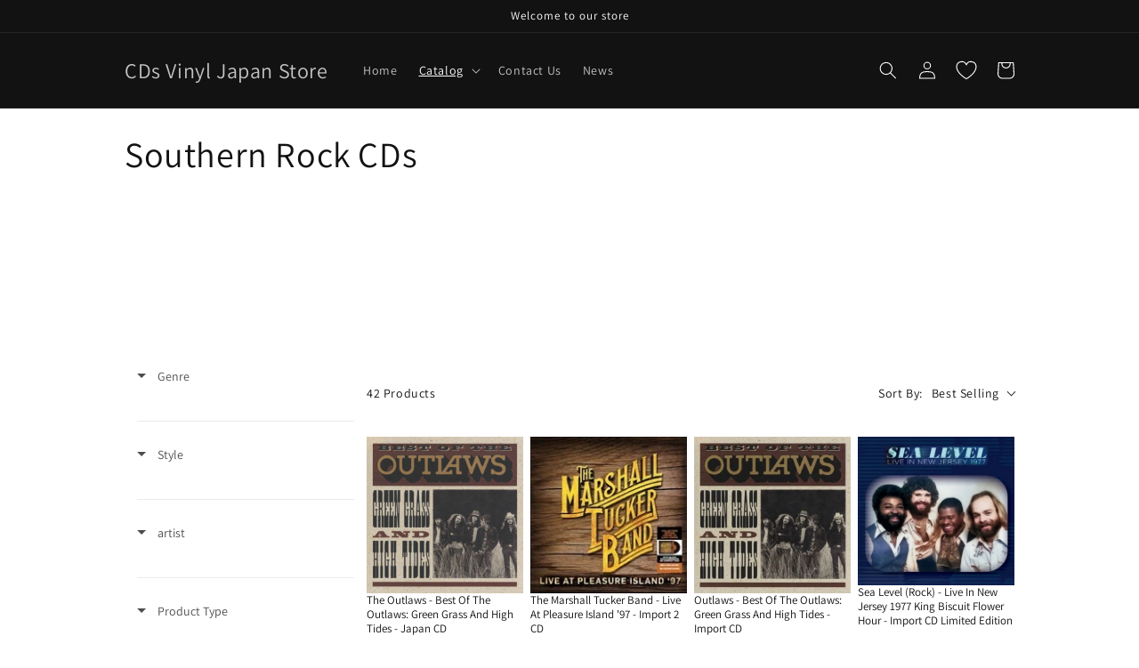

--- FILE ---
content_type: text/html; charset=utf-8
request_url: https://cdsvinyljapan.com/zh-tw/collections/southern-rock-cds
body_size: 97347
content:
<!doctype html>
<html class="no-js" lang="zh-CN">
  <head>
<!-- Google tag (gtag.js) -->
<script async src="https://www.googletagmanager.com/gtag/js?id=AW-10932277582"></script>
<script>
  window.dataLayer = window.dataLayer || [];
  function gtag(){dataLayer.push(arguments);}
  gtag('js', new Date());

  gtag('config', 'AW-10932277582');
</script>
 

    <!-- Google tag (gtag.js) -->
<script async src="https://www.googletagmanager.com/gtag/js?id=G-JDPQRD8B4X"></script>
<script>
  window.dataLayer = window.dataLayer || [];
  function gtag(){dataLayer.push(arguments);}
  gtag('js', new Date());

  gtag('config', 'G-JDPQRD8B4X');
</script>
<meta name="google-site-verification" content="cgfHsiTonVyXWlnlGLVzXLihBDVBSpW5SrcxASTMhDM" /><script async src="https://pagead2.googlesyndication.com/pagead/js/adsbygoogle.js?client=ca-pub-9453794646632590"
     crossorigin="anonymous"></script>
    <meta name="facebook-domain-verification" content="8xrzt764d70os6718x8njftrh3v1he" />
    <meta charset="utf-8">
    <meta http-equiv="X-UA-Compatible" content="IE=edge">
    <meta name="viewport" content="width=device-width,initial-scale=1">
    <meta name="theme-color" content=""><link rel="preconnect" href="https://cdn.shopify.com" crossorigin><link rel="preconnect" href="https://fonts.shopifycdn.com" crossorigin>

    <script src="https://code.jquery.com/jquery-3.6.1.min.js"></script>
  
    


    <script src="//cdsvinyljapan.com/cdn/shop/t/6/assets/global.js?v=24850326154503943211717639643" defer="defer"></script>
    <script>window.performance && window.performance.mark && window.performance.mark('shopify.content_for_header.start');</script><meta name="facebook-domain-verification" content="cffqjrkrsmoysqxeenaaiqrh0cihu6">
<meta name="google-site-verification" content="cgfHsiTonVyXWlnlGLVzXLihBDVBSpW5SrcxASTMhDM">
<meta id="shopify-digital-wallet" name="shopify-digital-wallet" content="/56884822076/digital_wallets/dialog">
<meta name="shopify-checkout-api-token" content="916bf10a44f9d0deca0589aa13f4c72f">
<link rel="alternate" type="application/atom+xml" title="Feed" href="/zh-tw/collections/southern-rock-cds.atom" />
<link rel="next" href="/zh-tw/collections/southern-rock-cds?page=2">
<link rel="alternate" hreflang="x-default" href="https://cdsvinyljapan.com/collections/southern-rock-cds">
<link rel="alternate" hreflang="en" href="https://cdsvinyljapan.com/collections/southern-rock-cds">
<link rel="alternate" hreflang="en-CA" href="https://cdsvinyljapan.com/en-ca/collections/southern-rock-cds">
<link rel="alternate" hreflang="en-GB" href="https://cdsvinyljapan.com/en-gb/collections/southern-rock-cds">
<link rel="alternate" hreflang="en-FR" href="https://cdsvinyljapan.com/en-fr/collections/southern-rock-cds">
<link rel="alternate" hreflang="en-DE" href="https://cdsvinyljapan.com/en-de/collections/southern-rock-cds">
<link rel="alternate" hreflang="de-DE" href="https://cdsvinyljapan.com/de-de/collections/southern-rock-cds">
<link rel="alternate" hreflang="en-CH" href="https://cdsvinyljapan.com/en-ch/collections/southern-rock-cds">
<link rel="alternate" hreflang="en-HK" href="https://cdsvinyljapan.com/en-hk/collections/southern-rock-cds">
<link rel="alternate" hreflang="zh-Hans-HK" href="https://cdsvinyljapan.com/zh-hk/collections/southern-rock-cds">
<link rel="alternate" hreflang="en-TW" href="https://cdsvinyljapan.com/en-tw/collections/southern-rock-cds">
<link rel="alternate" hreflang="zh-Hans-TW" href="https://cdsvinyljapan.com/zh-tw/collections/southern-rock-cds">
<link rel="alternate" hreflang="en-SG" href="https://cdsvinyljapan.com/en-sg/collections/southern-rock-cds">
<link rel="alternate" hreflang="en-CN" href="https://cdsvinyljapan.com/en-cn/collections/southern-rock-cds">
<link rel="alternate" hreflang="zh-Hans-CN" href="https://cdsvinyljapan.com/zh-cn/collections/southern-rock-cds">
<link rel="alternate" hreflang="en-MY" href="https://cdsvinyljapan.com/en-my/collections/southern-rock-cds">
<link rel="alternate" hreflang="en-AE" href="https://cdsvinyljapan.com/en-ae/collections/southern-rock-cds">
<link rel="alternate" hreflang="en-AU" href="https://cdsvinyljapan.com/en-au/collections/southern-rock-cds">
<link rel="alternate" hreflang="en-US" href="https://cdsvinyljapan.com/en-us/collections/southern-rock-cds">
<link rel="alternate" hreflang="en-MO" href="https://cdsvinyljapan.com/en-mo/collections/southern-rock-cds">
<link rel="alternate" hreflang="en-MX" href="https://cdsvinyljapan.com/en-mx/collections/southern-rock-cds">
<link rel="alternate" hreflang="en-IT" href="https://cdsvinyljapan.com/en-it/collections/southern-rock-cds">
<link rel="alternate" hreflang="it-IT" href="https://cdsvinyljapan.com/it-it/collections/southern-rock-cds">
<link rel="alternate" hreflang="en-ES" href="https://cdsvinyljapan.com/en-es/collections/southern-rock-cds">
<link rel="alternate" hreflang="es-ES" href="https://cdsvinyljapan.com/es-es/collections/southern-rock-cds">
<link rel="alternate" hreflang="en-NL" href="https://cdsvinyljapan.com/en-nl/collections/southern-rock-cds">
<link rel="alternate" hreflang="en-SE" href="https://cdsvinyljapan.com/en-se/collections/southern-rock-cds">
<link rel="alternate" hreflang="en-PL" href="https://cdsvinyljapan.com/en-pl/collections/southern-rock-cds">
<link rel="alternate" hreflang="en-ID" href="https://cdsvinyljapan.com/en-id/collections/southern-rock-cds">
<link rel="alternate" hreflang="en-CZ" href="https://cdsvinyljapan.com/en-cz/collections/southern-rock-cds">
<link rel="alternate" hreflang="en-IL" href="https://cdsvinyljapan.com/en-il/collections/southern-rock-cds">
<link rel="alternate" hreflang="en-SK" href="https://cdsvinyljapan.com/en-sk/collections/southern-rock-cds">
<link rel="alternate" hreflang="en-AT" href="https://cdsvinyljapan.com/en-at/collections/southern-rock-cds">
<link rel="alternate" hreflang="en-NO" href="https://cdsvinyljapan.com/en-no/collections/southern-rock-cds">
<link rel="alternate" hreflang="en-PH" href="https://cdsvinyljapan.com/en-ph/collections/southern-rock-cds">
<link rel="alternate" hreflang="en-BE" href="https://cdsvinyljapan.com/en-be/collections/southern-rock-cds">
<link rel="alternate" hreflang="en-DK" href="https://cdsvinyljapan.com/en-dk/collections/southern-rock-cds">
<link rel="alternate" hreflang="en-TH" href="https://cdsvinyljapan.com/en-th/collections/southern-rock-cds">
<link rel="alternate" hreflang="en-HU" href="https://cdsvinyljapan.com/en-hu/collections/southern-rock-cds">
<link rel="alternate" hreflang="en-PT" href="https://cdsvinyljapan.com/en-pt/collections/southern-rock-cds">
<link rel="alternate" hreflang="en-IE" href="https://cdsvinyljapan.com/en-ie/collections/southern-rock-cds">
<link rel="alternate" hreflang="en-NZ" href="https://cdsvinyljapan.com/en-nz/collections/southern-rock-cds">
<link rel="alternate" hreflang="en-BR" href="https://cdsvinyljapan.com/en-br/collections/southern-rock-cds">
<link rel="alternate" hreflang="en-FI" href="https://cdsvinyljapan.com/en-fi/collections/southern-rock-cds">
<link rel="alternate" hreflang="en-RO" href="https://cdsvinyljapan.com/en-ro/collections/southern-rock-cds">
<link rel="alternate" hreflang="en-CO" href="https://cdsvinyljapan.com/en-co/collections/southern-rock-cds">
<link rel="alternate" hreflang="en-PE" href="https://cdsvinyljapan.com/en-pe/collections/southern-rock-cds">
<link rel="alternate" hreflang="en-AR" href="https://cdsvinyljapan.com/en-ar/collections/southern-rock-cds">
<link rel="alternate" hreflang="en-UY" href="https://cdsvinyljapan.com/en-uy/collections/southern-rock-cds">
<link rel="alternate" hreflang="en-CL" href="https://cdsvinyljapan.com/en-ec/collections/southern-rock-cds">
<link rel="alternate" type="application/json+oembed" href="https://cdsvinyljapan.com/zh-tw/collections/southern-rock-cds.oembed">
<script async="async" src="/checkouts/internal/preloads.js?locale=zh-TW"></script>
<link rel="preconnect" href="https://shop.app" crossorigin="anonymous">
<script async="async" src="https://shop.app/checkouts/internal/preloads.js?locale=zh-TW&shop_id=56884822076" crossorigin="anonymous"></script>
<script id="apple-pay-shop-capabilities" type="application/json">{"shopId":56884822076,"countryCode":"JP","currencyCode":"TWD","merchantCapabilities":["supports3DS"],"merchantId":"gid:\/\/shopify\/Shop\/56884822076","merchantName":"CDs Vinyl Japan Store","requiredBillingContactFields":["postalAddress","email","phone"],"requiredShippingContactFields":["postalAddress","email","phone"],"shippingType":"shipping","supportedNetworks":["visa","masterCard","amex","jcb","discover"],"total":{"type":"pending","label":"CDs Vinyl Japan Store","amount":"1.00"},"shopifyPaymentsEnabled":true,"supportsSubscriptions":true}</script>
<script id="shopify-features" type="application/json">{"accessToken":"916bf10a44f9d0deca0589aa13f4c72f","betas":["rich-media-storefront-analytics"],"domain":"cdsvinyljapan.com","predictiveSearch":true,"shopId":56884822076,"locale":"zh-cn"}</script>
<script>var Shopify = Shopify || {};
Shopify.shop = "cdsvinyljapanstore.myshopify.com";
Shopify.locale = "zh-CN";
Shopify.currency = {"active":"TWD","rate":"0.2083911"};
Shopify.country = "TW";
Shopify.theme = {"name":"Dawnのコピー","id":169099133217,"schema_name":"Dawn","schema_version":"5.0.0","theme_store_id":887,"role":"main"};
Shopify.theme.handle = "null";
Shopify.theme.style = {"id":null,"handle":null};
Shopify.cdnHost = "cdsvinyljapan.com/cdn";
Shopify.routes = Shopify.routes || {};
Shopify.routes.root = "/zh-tw/";</script>
<script type="module">!function(o){(o.Shopify=o.Shopify||{}).modules=!0}(window);</script>
<script>!function(o){function n(){var o=[];function n(){o.push(Array.prototype.slice.apply(arguments))}return n.q=o,n}var t=o.Shopify=o.Shopify||{};t.loadFeatures=n(),t.autoloadFeatures=n()}(window);</script>
<script>
  window.ShopifyPay = window.ShopifyPay || {};
  window.ShopifyPay.apiHost = "shop.app\/pay";
  window.ShopifyPay.redirectState = null;
</script>
<script id="shop-js-analytics" type="application/json">{"pageType":"collection"}</script>
<script defer="defer" async type="module" src="//cdsvinyljapan.com/cdn/shopifycloud/shop-js/modules/v2/client.init-shop-cart-sync_BcmfRyNd.zh-CN.esm.js"></script>
<script defer="defer" async type="module" src="//cdsvinyljapan.com/cdn/shopifycloud/shop-js/modules/v2/chunk.common_DgOy3qWa.esm.js"></script>
<script defer="defer" async type="module" src="//cdsvinyljapan.com/cdn/shopifycloud/shop-js/modules/v2/chunk.modal_Da6FCIem.esm.js"></script>
<script type="module">
  await import("//cdsvinyljapan.com/cdn/shopifycloud/shop-js/modules/v2/client.init-shop-cart-sync_BcmfRyNd.zh-CN.esm.js");
await import("//cdsvinyljapan.com/cdn/shopifycloud/shop-js/modules/v2/chunk.common_DgOy3qWa.esm.js");
await import("//cdsvinyljapan.com/cdn/shopifycloud/shop-js/modules/v2/chunk.modal_Da6FCIem.esm.js");

  window.Shopify.SignInWithShop?.initShopCartSync?.({"fedCMEnabled":true,"windoidEnabled":true});

</script>
<script>
  window.Shopify = window.Shopify || {};
  if (!window.Shopify.featureAssets) window.Shopify.featureAssets = {};
  window.Shopify.featureAssets['shop-js'] = {"shop-cart-sync":["modules/v2/client.shop-cart-sync_CFHUGopk.zh-CN.esm.js","modules/v2/chunk.common_DgOy3qWa.esm.js","modules/v2/chunk.modal_Da6FCIem.esm.js"],"init-fed-cm":["modules/v2/client.init-fed-cm_Fou_rluv.zh-CN.esm.js","modules/v2/chunk.common_DgOy3qWa.esm.js","modules/v2/chunk.modal_Da6FCIem.esm.js"],"init-shop-email-lookup-coordinator":["modules/v2/client.init-shop-email-lookup-coordinator_UTTZk_3V.zh-CN.esm.js","modules/v2/chunk.common_DgOy3qWa.esm.js","modules/v2/chunk.modal_Da6FCIem.esm.js"],"init-windoid":["modules/v2/client.init-windoid_Cw8M6Fem.zh-CN.esm.js","modules/v2/chunk.common_DgOy3qWa.esm.js","modules/v2/chunk.modal_Da6FCIem.esm.js"],"shop-button":["modules/v2/client.shop-button_ia_uWd9O.zh-CN.esm.js","modules/v2/chunk.common_DgOy3qWa.esm.js","modules/v2/chunk.modal_Da6FCIem.esm.js"],"shop-cash-offers":["modules/v2/client.shop-cash-offers_CvymESrQ.zh-CN.esm.js","modules/v2/chunk.common_DgOy3qWa.esm.js","modules/v2/chunk.modal_Da6FCIem.esm.js"],"shop-toast-manager":["modules/v2/client.shop-toast-manager_DXqmA4iG.zh-CN.esm.js","modules/v2/chunk.common_DgOy3qWa.esm.js","modules/v2/chunk.modal_Da6FCIem.esm.js"],"init-shop-cart-sync":["modules/v2/client.init-shop-cart-sync_BcmfRyNd.zh-CN.esm.js","modules/v2/chunk.common_DgOy3qWa.esm.js","modules/v2/chunk.modal_Da6FCIem.esm.js"],"init-customer-accounts-sign-up":["modules/v2/client.init-customer-accounts-sign-up_Bht0OoPQ.zh-CN.esm.js","modules/v2/client.shop-login-button_KEOlaOTJ.zh-CN.esm.js","modules/v2/chunk.common_DgOy3qWa.esm.js","modules/v2/chunk.modal_Da6FCIem.esm.js"],"pay-button":["modules/v2/client.pay-button_C_RYExEH.zh-CN.esm.js","modules/v2/chunk.common_DgOy3qWa.esm.js","modules/v2/chunk.modal_Da6FCIem.esm.js"],"init-customer-accounts":["modules/v2/client.init-customer-accounts_uhg4s5eZ.zh-CN.esm.js","modules/v2/client.shop-login-button_KEOlaOTJ.zh-CN.esm.js","modules/v2/chunk.common_DgOy3qWa.esm.js","modules/v2/chunk.modal_Da6FCIem.esm.js"],"avatar":["modules/v2/client.avatar_BTnouDA3.zh-CN.esm.js"],"init-shop-for-new-customer-accounts":["modules/v2/client.init-shop-for-new-customer-accounts_CC-Fz8b3.zh-CN.esm.js","modules/v2/client.shop-login-button_KEOlaOTJ.zh-CN.esm.js","modules/v2/chunk.common_DgOy3qWa.esm.js","modules/v2/chunk.modal_Da6FCIem.esm.js"],"shop-follow-button":["modules/v2/client.shop-follow-button_DKowM0qC.zh-CN.esm.js","modules/v2/chunk.common_DgOy3qWa.esm.js","modules/v2/chunk.modal_Da6FCIem.esm.js"],"checkout-modal":["modules/v2/client.checkout-modal_7ledmE5v.zh-CN.esm.js","modules/v2/chunk.common_DgOy3qWa.esm.js","modules/v2/chunk.modal_Da6FCIem.esm.js"],"shop-login-button":["modules/v2/client.shop-login-button_KEOlaOTJ.zh-CN.esm.js","modules/v2/chunk.common_DgOy3qWa.esm.js","modules/v2/chunk.modal_Da6FCIem.esm.js"],"lead-capture":["modules/v2/client.lead-capture_BMIphAFY.zh-CN.esm.js","modules/v2/chunk.common_DgOy3qWa.esm.js","modules/v2/chunk.modal_Da6FCIem.esm.js"],"shop-login":["modules/v2/client.shop-login_BlkP1Utn.zh-CN.esm.js","modules/v2/chunk.common_DgOy3qWa.esm.js","modules/v2/chunk.modal_Da6FCIem.esm.js"],"payment-terms":["modules/v2/client.payment-terms_Q8UxWxNB.zh-CN.esm.js","modules/v2/chunk.common_DgOy3qWa.esm.js","modules/v2/chunk.modal_Da6FCIem.esm.js"]};
</script>
<script>(function() {
  var isLoaded = false;
  function asyncLoad() {
    if (isLoaded) return;
    isLoaded = true;
    var urls = ["https:\/\/cdn.shopify.com\/s\/files\/1\/0568\/8482\/2076\/t\/6\/assets\/yoast-active-script.js?v=1717639643\u0026shop=cdsvinyljapanstore.myshopify.com"];
    for (var i = 0; i < urls.length; i++) {
      var s = document.createElement('script');
      s.type = 'text/javascript';
      s.async = true;
      s.src = urls[i];
      var x = document.getElementsByTagName('script')[0];
      x.parentNode.insertBefore(s, x);
    }
  };
  if(window.attachEvent) {
    window.attachEvent('onload', asyncLoad);
  } else {
    window.addEventListener('load', asyncLoad, false);
  }
})();</script>
<script id="__st">var __st={"a":56884822076,"offset":32400,"reqid":"faa01bdd-676d-4a88-af20-8c5349e24793-1769819042","pageurl":"cdsvinyljapan.com\/zh-tw\/collections\/southern-rock-cds","u":"5095f06cf8e4","p":"collection","rtyp":"collection","rid":267659608124};</script>
<script>window.ShopifyPaypalV4VisibilityTracking = true;</script>
<script id="captcha-bootstrap">!function(){'use strict';const t='contact',e='account',n='new_comment',o=[[t,t],['blogs',n],['comments',n],[t,'customer']],c=[[e,'customer_login'],[e,'guest_login'],[e,'recover_customer_password'],[e,'create_customer']],r=t=>t.map((([t,e])=>`form[action*='/${t}']:not([data-nocaptcha='true']) input[name='form_type'][value='${e}']`)).join(','),a=t=>()=>t?[...document.querySelectorAll(t)].map((t=>t.form)):[];function s(){const t=[...o],e=r(t);return a(e)}const i='password',u='form_key',d=['recaptcha-v3-token','g-recaptcha-response','h-captcha-response',i],f=()=>{try{return window.sessionStorage}catch{return}},m='__shopify_v',_=t=>t.elements[u];function p(t,e,n=!1){try{const o=window.sessionStorage,c=JSON.parse(o.getItem(e)),{data:r}=function(t){const{data:e,action:n}=t;return t[m]||n?{data:e,action:n}:{data:t,action:n}}(c);for(const[e,n]of Object.entries(r))t.elements[e]&&(t.elements[e].value=n);n&&o.removeItem(e)}catch(o){console.error('form repopulation failed',{error:o})}}const l='form_type',E='cptcha';function T(t){t.dataset[E]=!0}const w=window,h=w.document,L='Shopify',v='ce_forms',y='captcha';let A=!1;((t,e)=>{const n=(g='f06e6c50-85a8-45c8-87d0-21a2b65856fe',I='https://cdn.shopify.com/shopifycloud/storefront-forms-hcaptcha/ce_storefront_forms_captcha_hcaptcha.v1.5.2.iife.js',D={infoText:'受 hCaptcha 保护',privacyText:'隐私',termsText:'条款'},(t,e,n)=>{const o=w[L][v],c=o.bindForm;if(c)return c(t,g,e,D).then(n);var r;o.q.push([[t,g,e,D],n]),r=I,A||(h.body.append(Object.assign(h.createElement('script'),{id:'captcha-provider',async:!0,src:r})),A=!0)});var g,I,D;w[L]=w[L]||{},w[L][v]=w[L][v]||{},w[L][v].q=[],w[L][y]=w[L][y]||{},w[L][y].protect=function(t,e){n(t,void 0,e),T(t)},Object.freeze(w[L][y]),function(t,e,n,w,h,L){const[v,y,A,g]=function(t,e,n){const i=e?o:[],u=t?c:[],d=[...i,...u],f=r(d),m=r(i),_=r(d.filter((([t,e])=>n.includes(e))));return[a(f),a(m),a(_),s()]}(w,h,L),I=t=>{const e=t.target;return e instanceof HTMLFormElement?e:e&&e.form},D=t=>v().includes(t);t.addEventListener('submit',(t=>{const e=I(t);if(!e)return;const n=D(e)&&!e.dataset.hcaptchaBound&&!e.dataset.recaptchaBound,o=_(e),c=g().includes(e)&&(!o||!o.value);(n||c)&&t.preventDefault(),c&&!n&&(function(t){try{if(!f())return;!function(t){const e=f();if(!e)return;const n=_(t);if(!n)return;const o=n.value;o&&e.removeItem(o)}(t);const e=Array.from(Array(32),(()=>Math.random().toString(36)[2])).join('');!function(t,e){_(t)||t.append(Object.assign(document.createElement('input'),{type:'hidden',name:u})),t.elements[u].value=e}(t,e),function(t,e){const n=f();if(!n)return;const o=[...t.querySelectorAll(`input[type='${i}']`)].map((({name:t})=>t)),c=[...d,...o],r={};for(const[a,s]of new FormData(t).entries())c.includes(a)||(r[a]=s);n.setItem(e,JSON.stringify({[m]:1,action:t.action,data:r}))}(t,e)}catch(e){console.error('failed to persist form',e)}}(e),e.submit())}));const S=(t,e)=>{t&&!t.dataset[E]&&(n(t,e.some((e=>e===t))),T(t))};for(const o of['focusin','change'])t.addEventListener(o,(t=>{const e=I(t);D(e)&&S(e,y())}));const B=e.get('form_key'),M=e.get(l),P=B&&M;t.addEventListener('DOMContentLoaded',(()=>{const t=y();if(P)for(const e of t)e.elements[l].value===M&&p(e,B);[...new Set([...A(),...v().filter((t=>'true'===t.dataset.shopifyCaptcha))])].forEach((e=>S(e,t)))}))}(h,new URLSearchParams(w.location.search),n,t,e,['guest_login'])})(!0,!0)}();</script>
<script integrity="sha256-4kQ18oKyAcykRKYeNunJcIwy7WH5gtpwJnB7kiuLZ1E=" data-source-attribution="shopify.loadfeatures" defer="defer" src="//cdsvinyljapan.com/cdn/shopifycloud/storefront/assets/storefront/load_feature-a0a9edcb.js" crossorigin="anonymous"></script>
<script crossorigin="anonymous" defer="defer" src="//cdsvinyljapan.com/cdn/shopifycloud/storefront/assets/shopify_pay/storefront-65b4c6d7.js?v=20250812"></script>
<script data-source-attribution="shopify.dynamic_checkout.dynamic.init">var Shopify=Shopify||{};Shopify.PaymentButton=Shopify.PaymentButton||{isStorefrontPortableWallets:!0,init:function(){window.Shopify.PaymentButton.init=function(){};var t=document.createElement("script");t.src="https://cdsvinyljapan.com/cdn/shopifycloud/portable-wallets/latest/portable-wallets.zh-cn.js",t.type="module",document.head.appendChild(t)}};
</script>
<script data-source-attribution="shopify.dynamic_checkout.buyer_consent">
  function portableWalletsHideBuyerConsent(e){var t=document.getElementById("shopify-buyer-consent"),n=document.getElementById("shopify-subscription-policy-button");t&&n&&(t.classList.add("hidden"),t.setAttribute("aria-hidden","true"),n.removeEventListener("click",e))}function portableWalletsShowBuyerConsent(e){var t=document.getElementById("shopify-buyer-consent"),n=document.getElementById("shopify-subscription-policy-button");t&&n&&(t.classList.remove("hidden"),t.removeAttribute("aria-hidden"),n.addEventListener("click",e))}window.Shopify?.PaymentButton&&(window.Shopify.PaymentButton.hideBuyerConsent=portableWalletsHideBuyerConsent,window.Shopify.PaymentButton.showBuyerConsent=portableWalletsShowBuyerConsent);
</script>
<script data-source-attribution="shopify.dynamic_checkout.cart.bootstrap">document.addEventListener("DOMContentLoaded",(function(){function t(){return document.querySelector("shopify-accelerated-checkout-cart, shopify-accelerated-checkout")}if(t())Shopify.PaymentButton.init();else{new MutationObserver((function(e,n){t()&&(Shopify.PaymentButton.init(),n.disconnect())})).observe(document.body,{childList:!0,subtree:!0})}}));
</script>
<script id='scb4127' type='text/javascript' async='' src='https://cdsvinyljapan.com/cdn/shopifycloud/privacy-banner/storefront-banner.js'></script><link id="shopify-accelerated-checkout-styles" rel="stylesheet" media="screen" href="https://cdsvinyljapan.com/cdn/shopifycloud/portable-wallets/latest/accelerated-checkout-backwards-compat.css" crossorigin="anonymous">
<style id="shopify-accelerated-checkout-cart">
        #shopify-buyer-consent {
  margin-top: 1em;
  display: inline-block;
  width: 100%;
}

#shopify-buyer-consent.hidden {
  display: none;
}

#shopify-subscription-policy-button {
  background: none;
  border: none;
  padding: 0;
  text-decoration: underline;
  font-size: inherit;
  cursor: pointer;
}

#shopify-subscription-policy-button::before {
  box-shadow: none;
}

      </style>
<script id="sections-script" data-sections="header,footer" defer="defer" src="//cdsvinyljapan.com/cdn/shop/t/6/compiled_assets/scripts.js?v=2151"></script>
<script>window.performance && window.performance.mark && window.performance.mark('shopify.content_for_header.end');</script>


    <style data-shopify>
      @font-face {
  font-family: Assistant;
  font-weight: 400;
  font-style: normal;
  font-display: swap;
  src: url("//cdsvinyljapan.com/cdn/fonts/assistant/assistant_n4.9120912a469cad1cc292572851508ca49d12e768.woff2") format("woff2"),
       url("//cdsvinyljapan.com/cdn/fonts/assistant/assistant_n4.6e9875ce64e0fefcd3f4446b7ec9036b3ddd2985.woff") format("woff");
}

      @font-face {
  font-family: Assistant;
  font-weight: 700;
  font-style: normal;
  font-display: swap;
  src: url("//cdsvinyljapan.com/cdn/fonts/assistant/assistant_n7.bf44452348ec8b8efa3aa3068825305886b1c83c.woff2") format("woff2"),
       url("//cdsvinyljapan.com/cdn/fonts/assistant/assistant_n7.0c887fee83f6b3bda822f1150b912c72da0f7b64.woff") format("woff");
}

      
      
      @font-face {
  font-family: Assistant;
  font-weight: 400;
  font-style: normal;
  font-display: swap;
  src: url("//cdsvinyljapan.com/cdn/fonts/assistant/assistant_n4.9120912a469cad1cc292572851508ca49d12e768.woff2") format("woff2"),
       url("//cdsvinyljapan.com/cdn/fonts/assistant/assistant_n4.6e9875ce64e0fefcd3f4446b7ec9036b3ddd2985.woff") format("woff");
}


      :root {
        --font-body-family: Assistant, sans-serif;
        --font-body-style: normal;
        --font-body-weight: 400;
        --font-body-weight-bold: 700;

        --font-heading-family: Assistant, sans-serif;
        --font-heading-style: normal;
        --font-heading-weight: 400;

        --font-body-scale: 1.0;
        --font-heading-scale: 1.0;

        --color-base-text: 18, 18, 18;
        --color-shadow: 18, 18, 18;
        --color-base-background-1: 255, 255, 255;
        --color-base-background-2: 243, 243, 243;
        --color-base-solid-button-labels: 255, 255, 255;
        --color-base-outline-button-labels: 18, 18, 18;
        --color-base-accent-1: 18, 18, 18;
        --color-base-accent-2: 51, 79, 180;
        --payment-terms-background-color: #ffffff;

        --gradient-base-background-1: #ffffff;
        --gradient-base-background-2: #f3f3f3;
        --gradient-base-accent-1: #121212;
        --gradient-base-accent-2: #334fb4;

        --media-padding: px;
        --media-border-opacity: 0.05;
        --media-border-width: 1px;
        --media-radius: 0px;
        --media-shadow-opacity: 0.0;
        --media-shadow-horizontal-offset: 0px;
        --media-shadow-vertical-offset: 4px;
        --media-shadow-blur-radius: 5px;

        --page-width: 110rem;
        --page-width-margin: 0rem;

        --card-image-padding: 0.0rem;
        --card-corner-radius: 0.0rem;
        --card-text-alignment: left;
        --card-border-width: 0.0rem;
        --card-border-opacity: 0.1;
        --card-shadow-opacity: 0.0;
        --card-shadow-horizontal-offset: 0.0rem;
        --card-shadow-vertical-offset: 0.4rem;
        --card-shadow-blur-radius: 0.5rem;

        --badge-corner-radius: 4.0rem;

        --popup-border-width: 1px;
        --popup-border-opacity: 0.1;
        --popup-corner-radius: 0px;
        --popup-shadow-opacity: 0.0;
        --popup-shadow-horizontal-offset: 0px;
        --popup-shadow-vertical-offset: 4px;
        --popup-shadow-blur-radius: 5px;

        --drawer-border-width: 1px;
        --drawer-border-opacity: 0.1;
        --drawer-shadow-opacity: 0.0;
        --drawer-shadow-horizontal-offset: 0px;
        --drawer-shadow-vertical-offset: 4px;
        --drawer-shadow-blur-radius: 5px;

        --spacing-sections-desktop: 0px;
        --spacing-sections-mobile: 0px;

        --grid-desktop-vertical-spacing: 8px;
        --grid-desktop-horizontal-spacing: 8px;
        --grid-mobile-vertical-spacing: 4px;
        --grid-mobile-horizontal-spacing: 4px;

        --text-boxes-border-opacity: 0.1;
        --text-boxes-border-width: 0px;
        --text-boxes-radius: 0px;
        --text-boxes-shadow-opacity: 0.0;
        --text-boxes-shadow-horizontal-offset: 0px;
        --text-boxes-shadow-vertical-offset: 4px;
        --text-boxes-shadow-blur-radius: 5px;

        --buttons-radius: 0px;
        --buttons-radius-outset: 0px;
        --buttons-border-width: 1px;
        --buttons-border-opacity: 1.0;
        --buttons-shadow-opacity: 0.0;
        --buttons-shadow-horizontal-offset: 0px;
        --buttons-shadow-vertical-offset: 4px;
        --buttons-shadow-blur-radius: 5px;
        --buttons-border-offset: 0px;

        --inputs-radius: 0px;
        --inputs-border-width: 1px;
        --inputs-border-opacity: 0.55;
        --inputs-shadow-opacity: 0.0;
        --inputs-shadow-horizontal-offset: 0px;
        --inputs-margin-offset: 0px;
        --inputs-shadow-vertical-offset: 4px;
        --inputs-shadow-blur-radius: 5px;
        --inputs-radius-outset: 0px;

        --variant-pills-radius: 40px;
        --variant-pills-border-width: 1px;
        --variant-pills-border-opacity: 0.55;
        --variant-pills-shadow-opacity: 0.0;
        --variant-pills-shadow-horizontal-offset: 0px;
        --variant-pills-shadow-vertical-offset: 4px;
        --variant-pills-shadow-blur-radius: 5px;
      }

      *,
      *::before,
      *::after {
        box-sizing: inherit;
      }

      html {
        box-sizing: border-box;
        font-size: calc(var(--font-body-scale) * 62.5%);
        height: 100%;
      }

      body {
        display: grid;
        grid-template-rows: auto auto 1fr auto;
        grid-template-columns: 100%;
        min-height: 100%;
        margin: 0;
        font-size: 1.5rem;
        letter-spacing: 0.06rem;
        line-height: calc(1 + 0.8 / var(--font-body-scale));
        font-family: var(--font-body-family);
        font-style: var(--font-body-style);
        font-weight: var(--font-body-weight);
      }

      @media screen and (min-width: 750px) {
        body {
          font-size: 1.6rem;
        }
      }
    </style>

    <link href="//cdsvinyljapan.com/cdn/shop/t/6/assets/base.css?v=182699833243999687731755947356" rel="stylesheet" type="text/css" media="all" />
<link rel="preload" as="font" href="//cdsvinyljapan.com/cdn/fonts/assistant/assistant_n4.9120912a469cad1cc292572851508ca49d12e768.woff2" type="font/woff2" crossorigin><link rel="preload" as="font" href="//cdsvinyljapan.com/cdn/fonts/assistant/assistant_n4.9120912a469cad1cc292572851508ca49d12e768.woff2" type="font/woff2" crossorigin><link rel="stylesheet" href="//cdsvinyljapan.com/cdn/shop/t/6/assets/component-predictive-search.css?v=165644661289088488651717639643" media="print" onload="this.media='all'"><script>document.documentElement.className = document.documentElement.className.replace('no-js', 'js');
    if (Shopify.designMode) {
      document.documentElement.classList.add('shopify-design-mode');
    }
    </script>
  
 <!--begin-boost-pfs-filter-css-->
   
 <!--end-boost-pfs-filter-css-->

 

<script>
    
    
    
    
    
    var gsf_conversion_data = {page_type : 'category', event : 'view_item_list', data : {product_data : [{variant_id : 51227526463777, product_id : 9972643004705, name : "Sea Level (Rock)  -  Live In New Jersey 1977 King Biscuit Flower Hour  -  Import CD Limited Edition", price : "668.00", currency : "JPY", sku : "4997184204996", brand : "Alive The Live", variant : "Default Title", category : "CDs"}, {variant_id : 51973726601505, product_id : 10173339042081, name : "The Outlaws - Best Of The Outlaws: Green Grass And High Tides - Japan CD", price : "737.00", currency : "JPY", sku : "4546266223259", brand : "Bsmf Records", variant : "Default Title", category : "CDs"}, {variant_id : 40472645304380, product_id : 7064930484284, name : "Ronnie Barron - The Smile Of Life - Japan CD", price : "601.00", currency : "JPY", sku : "4549767162515", brand : "Columbia", variant : "Default Title", category : "CDs"}, {variant_id : 51958652633377, product_id : 10170453295393, name : "The Marshall Tucker Band - Live At Pleasure Island &#39;97 - Import 2 CD", price : "940.00", currency : "JPY", sku : "819514011651", brand : "L.M.L.R.", variant : "Default Title", category : "CDs"}], total_price :"2946.00", shop_currency : "TWD"}};
    
</script>
<!-- BEGIN app block: shopify://apps/judge-me-reviews/blocks/judgeme_core/61ccd3b1-a9f2-4160-9fe9-4fec8413e5d8 --><!-- Start of Judge.me Core -->






<link rel="dns-prefetch" href="https://cdnwidget.judge.me">
<link rel="dns-prefetch" href="https://cdn.judge.me">
<link rel="dns-prefetch" href="https://cdn1.judge.me">
<link rel="dns-prefetch" href="https://api.judge.me">

<script data-cfasync='false' class='jdgm-settings-script'>window.jdgmSettings={"pagination":5,"disable_web_reviews":false,"badge_no_review_text":"No reviews","badge_n_reviews_text":"{{ n }} review/reviews","hide_badge_preview_if_no_reviews":true,"badge_hide_text":false,"enforce_center_preview_badge":false,"widget_title":"Customer Reviews","widget_open_form_text":"Write a review","widget_close_form_text":"Cancel review","widget_refresh_page_text":"Refresh page","widget_summary_text":"Based on {{ number_of_reviews }} review/reviews","widget_no_review_text":"Be the first to write a review","widget_name_field_text":"Display name","widget_verified_name_field_text":"Verified Name (public)","widget_name_placeholder_text":"Display name","widget_required_field_error_text":"This field is required.","widget_email_field_text":"Email address","widget_verified_email_field_text":"Verified Email (private, can not be edited)","widget_email_placeholder_text":"Your email address","widget_email_field_error_text":"Please enter a valid email address.","widget_rating_field_text":"Rating","widget_review_title_field_text":"Review Title","widget_review_title_placeholder_text":"Give your review a title","widget_review_body_field_text":"Review content","widget_review_body_placeholder_text":"Start writing here...","widget_pictures_field_text":"Picture/Video (optional)","widget_submit_review_text":"Submit Review","widget_submit_verified_review_text":"Submit Verified Review","widget_submit_success_msg_with_auto_publish":"Thank you! Please refresh the page in a few moments to see your review. You can remove or edit your review by logging into \u003ca href='https://judge.me/login' target='_blank' rel='nofollow noopener'\u003eJudge.me\u003c/a\u003e","widget_submit_success_msg_no_auto_publish":"Thank you! Your review will be published as soon as it is approved by the shop admin. You can remove or edit your review by logging into \u003ca href='https://judge.me/login' target='_blank' rel='nofollow noopener'\u003eJudge.me\u003c/a\u003e","widget_show_default_reviews_out_of_total_text":"Showing {{ n_reviews_shown }} out of {{ n_reviews }} reviews.","widget_show_all_link_text":"Show all","widget_show_less_link_text":"Show less","widget_author_said_text":"{{ reviewer_name }} said:","widget_days_text":"{{ n }} days ago","widget_weeks_text":"{{ n }} week/weeks ago","widget_months_text":"{{ n }} month/months ago","widget_years_text":"{{ n }} year/years ago","widget_yesterday_text":"Yesterday","widget_today_text":"Today","widget_replied_text":"\u003e\u003e {{ shop_name }} replied:","widget_read_more_text":"Read more","widget_reviewer_name_as_initial":"","widget_rating_filter_color":"#fbcd0a","widget_rating_filter_see_all_text":"See all reviews","widget_sorting_most_recent_text":"Most Recent","widget_sorting_highest_rating_text":"Highest Rating","widget_sorting_lowest_rating_text":"Lowest Rating","widget_sorting_with_pictures_text":"Only Pictures","widget_sorting_most_helpful_text":"Most Helpful","widget_open_question_form_text":"Ask a question","widget_reviews_subtab_text":"Reviews","widget_questions_subtab_text":"Questions","widget_question_label_text":"Question","widget_answer_label_text":"Answer","widget_question_placeholder_text":"Write your question here","widget_submit_question_text":"Submit Question","widget_question_submit_success_text":"Thank you for your question! We will notify you once it gets answered.","verified_badge_text":"Verified","verified_badge_bg_color":"","verified_badge_text_color":"","verified_badge_placement":"left-of-reviewer-name","widget_review_max_height":"","widget_hide_border":false,"widget_social_share":false,"widget_thumb":false,"widget_review_location_show":false,"widget_location_format":"","all_reviews_include_out_of_store_products":true,"all_reviews_out_of_store_text":"(out of store)","all_reviews_pagination":100,"all_reviews_product_name_prefix_text":"about","enable_review_pictures":true,"enable_question_anwser":false,"widget_theme":"default","review_date_format":"mm/dd/yyyy","default_sort_method":"most-recent","widget_product_reviews_subtab_text":"Product Reviews","widget_shop_reviews_subtab_text":"Shop Reviews","widget_other_products_reviews_text":"Reviews for other products","widget_store_reviews_subtab_text":"Store reviews","widget_no_store_reviews_text":"This store hasn't received any reviews yet","widget_web_restriction_product_reviews_text":"This product hasn't received any reviews yet","widget_no_items_text":"No items found","widget_show_more_text":"Show more","widget_write_a_store_review_text":"Write a Store Review","widget_other_languages_heading":"Reviews in Other Languages","widget_translate_review_text":"Translate review to {{ language }}","widget_translating_review_text":"Translating...","widget_show_original_translation_text":"Show original ({{ language }})","widget_translate_review_failed_text":"Review couldn't be translated.","widget_translate_review_retry_text":"Retry","widget_translate_review_try_again_later_text":"Try again later","show_product_url_for_grouped_product":false,"widget_sorting_pictures_first_text":"Pictures First","show_pictures_on_all_rev_page_mobile":false,"show_pictures_on_all_rev_page_desktop":false,"floating_tab_hide_mobile_install_preference":false,"floating_tab_button_name":"★ Reviews","floating_tab_title":"Let customers speak for us","floating_tab_button_color":"","floating_tab_button_background_color":"","floating_tab_url":"","floating_tab_url_enabled":false,"floating_tab_tab_style":"text","all_reviews_text_badge_text":"Customers rate us {{ shop.metafields.judgeme.all_reviews_rating | round: 1 }}/5 based on {{ shop.metafields.judgeme.all_reviews_count }} reviews.","all_reviews_text_badge_text_branded_style":"{{ shop.metafields.judgeme.all_reviews_rating | round: 1 }} out of 5 stars based on {{ shop.metafields.judgeme.all_reviews_count }} reviews","is_all_reviews_text_badge_a_link":false,"show_stars_for_all_reviews_text_badge":false,"all_reviews_text_badge_url":"","all_reviews_text_style":"branded","all_reviews_text_color_style":"judgeme_brand_color","all_reviews_text_color":"#108474","all_reviews_text_show_jm_brand":false,"featured_carousel_show_header":true,"featured_carousel_title":"Let customers speak for us","testimonials_carousel_title":"Customers are saying","videos_carousel_title":"Real customer stories","cards_carousel_title":"Customers are saying","featured_carousel_count_text":"from {{ n }} reviews","featured_carousel_add_link_to_all_reviews_page":false,"featured_carousel_url":"","featured_carousel_show_images":true,"featured_carousel_autoslide_interval":5,"featured_carousel_arrows_on_the_sides":false,"featured_carousel_height":250,"featured_carousel_width":80,"featured_carousel_image_size":0,"featured_carousel_image_height":250,"featured_carousel_arrow_color":"#eeeeee","verified_count_badge_style":"branded","verified_count_badge_orientation":"horizontal","verified_count_badge_color_style":"judgeme_brand_color","verified_count_badge_color":"#108474","is_verified_count_badge_a_link":false,"verified_count_badge_url":"","verified_count_badge_show_jm_brand":true,"widget_rating_preset_default":5,"widget_first_sub_tab":"product-reviews","widget_show_histogram":true,"widget_histogram_use_custom_color":false,"widget_pagination_use_custom_color":false,"widget_star_use_custom_color":false,"widget_verified_badge_use_custom_color":false,"widget_write_review_use_custom_color":false,"picture_reminder_submit_button":"Upload Pictures","enable_review_videos":false,"mute_video_by_default":false,"widget_sorting_videos_first_text":"Videos First","widget_review_pending_text":"Pending","featured_carousel_items_for_large_screen":3,"social_share_options_order":"Facebook,Twitter","remove_microdata_snippet":true,"disable_json_ld":true,"enable_json_ld_products":false,"preview_badge_show_question_text":false,"preview_badge_no_question_text":"No questions","preview_badge_n_question_text":"{{ number_of_questions }} question/questions","qa_badge_show_icon":false,"qa_badge_position":"same-row","remove_judgeme_branding":true,"widget_add_search_bar":false,"widget_search_bar_placeholder":"Search","widget_sorting_verified_only_text":"Verified only","featured_carousel_theme":"default","featured_carousel_show_rating":true,"featured_carousel_show_title":true,"featured_carousel_show_body":true,"featured_carousel_show_date":false,"featured_carousel_show_reviewer":true,"featured_carousel_show_product":false,"featured_carousel_header_background_color":"#108474","featured_carousel_header_text_color":"#ffffff","featured_carousel_name_product_separator":"reviewed","featured_carousel_full_star_background":"#108474","featured_carousel_empty_star_background":"#dadada","featured_carousel_vertical_theme_background":"#f9fafb","featured_carousel_verified_badge_enable":true,"featured_carousel_verified_badge_color":"#108474","featured_carousel_border_style":"round","featured_carousel_review_line_length_limit":3,"featured_carousel_more_reviews_button_text":"Read more reviews","featured_carousel_view_product_button_text":"View product","all_reviews_page_load_reviews_on":"scroll","all_reviews_page_load_more_text":"Load More Reviews","disable_fb_tab_reviews":false,"enable_ajax_cdn_cache":false,"widget_advanced_speed_features":5,"widget_public_name_text":"displayed publicly like","default_reviewer_name":"John Smith","default_reviewer_name_has_non_latin":true,"widget_reviewer_anonymous":"Anonymous","medals_widget_title":"Judge.me Review Medals","medals_widget_background_color":"#f9fafb","medals_widget_position":"footer_all_pages","medals_widget_border_color":"#f9fafb","medals_widget_verified_text_position":"left","medals_widget_use_monochromatic_version":false,"medals_widget_elements_color":"#108474","show_reviewer_avatar":true,"widget_invalid_yt_video_url_error_text":"Not a YouTube video URL","widget_max_length_field_error_text":"Please enter no more than {0} characters.","widget_show_country_flag":false,"widget_show_collected_via_shop_app":true,"widget_verified_by_shop_badge_style":"light","widget_verified_by_shop_text":"Verified by Shop","widget_show_photo_gallery":false,"widget_load_with_code_splitting":true,"widget_ugc_install_preference":false,"widget_ugc_title":"Made by us, Shared by you","widget_ugc_subtitle":"Tag us to see your picture featured in our page","widget_ugc_arrows_color":"#ffffff","widget_ugc_primary_button_text":"Buy Now","widget_ugc_primary_button_background_color":"#108474","widget_ugc_primary_button_text_color":"#ffffff","widget_ugc_primary_button_border_width":"0","widget_ugc_primary_button_border_style":"none","widget_ugc_primary_button_border_color":"#108474","widget_ugc_primary_button_border_radius":"25","widget_ugc_secondary_button_text":"Load More","widget_ugc_secondary_button_background_color":"#ffffff","widget_ugc_secondary_button_text_color":"#108474","widget_ugc_secondary_button_border_width":"2","widget_ugc_secondary_button_border_style":"solid","widget_ugc_secondary_button_border_color":"#108474","widget_ugc_secondary_button_border_radius":"25","widget_ugc_reviews_button_text":"View Reviews","widget_ugc_reviews_button_background_color":"#ffffff","widget_ugc_reviews_button_text_color":"#108474","widget_ugc_reviews_button_border_width":"2","widget_ugc_reviews_button_border_style":"solid","widget_ugc_reviews_button_border_color":"#108474","widget_ugc_reviews_button_border_radius":"25","widget_ugc_reviews_button_link_to":"judgeme-reviews-page","widget_ugc_show_post_date":true,"widget_ugc_max_width":"800","widget_rating_metafield_value_type":true,"widget_primary_color":"#108474","widget_enable_secondary_color":false,"widget_secondary_color":"#edf5f5","widget_summary_average_rating_text":"{{ average_rating }} out of 5","widget_media_grid_title":"Customer photos \u0026 videos","widget_media_grid_see_more_text":"See more","widget_round_style":false,"widget_show_product_medals":true,"widget_verified_by_judgeme_text":"Verified by Judge.me","widget_show_store_medals":true,"widget_verified_by_judgeme_text_in_store_medals":"Verified by Judge.me","widget_media_field_exceed_quantity_message":"Sorry, we can only accept {{ max_media }} for one review.","widget_media_field_exceed_limit_message":"{{ file_name }} is too large, please select a {{ media_type }} less than {{ size_limit }}MB.","widget_review_submitted_text":"Review Submitted!","widget_question_submitted_text":"Question Submitted!","widget_close_form_text_question":"Cancel","widget_write_your_answer_here_text":"Write your answer here","widget_enabled_branded_link":true,"widget_show_collected_by_judgeme":false,"widget_reviewer_name_color":"","widget_write_review_text_color":"","widget_write_review_bg_color":"","widget_collected_by_judgeme_text":"collected by Judge.me","widget_pagination_type":"standard","widget_load_more_text":"Load More","widget_load_more_color":"#108474","widget_full_review_text":"Full Review","widget_read_more_reviews_text":"Read More Reviews","widget_read_questions_text":"Read Questions","widget_questions_and_answers_text":"Questions \u0026 Answers","widget_verified_by_text":"Verified by","widget_verified_text":"Verified","widget_number_of_reviews_text":"{{ number_of_reviews }} reviews","widget_back_button_text":"Back","widget_next_button_text":"Next","widget_custom_forms_filter_button":"Filters","custom_forms_style":"horizontal","widget_show_review_information":false,"how_reviews_are_collected":"How reviews are collected?","widget_show_review_keywords":false,"widget_gdpr_statement":"How we use your data: We'll only contact you about the review you left, and only if necessary. By submitting your review, you agree to Judge.me's \u003ca href='https://judge.me/terms' target='_blank' rel='nofollow noopener'\u003eterms\u003c/a\u003e, \u003ca href='https://judge.me/privacy' target='_blank' rel='nofollow noopener'\u003eprivacy\u003c/a\u003e and \u003ca href='https://judge.me/content-policy' target='_blank' rel='nofollow noopener'\u003econtent\u003c/a\u003e policies.","widget_multilingual_sorting_enabled":false,"widget_translate_review_content_enabled":false,"widget_translate_review_content_method":"manual","popup_widget_review_selection":"automatically_with_pictures","popup_widget_round_border_style":true,"popup_widget_show_title":true,"popup_widget_show_body":true,"popup_widget_show_reviewer":false,"popup_widget_show_product":true,"popup_widget_show_pictures":true,"popup_widget_use_review_picture":true,"popup_widget_show_on_home_page":true,"popup_widget_show_on_product_page":true,"popup_widget_show_on_collection_page":true,"popup_widget_show_on_cart_page":true,"popup_widget_position":"bottom_left","popup_widget_first_review_delay":5,"popup_widget_duration":5,"popup_widget_interval":5,"popup_widget_review_count":5,"popup_widget_hide_on_mobile":true,"review_snippet_widget_round_border_style":true,"review_snippet_widget_card_color":"#FFFFFF","review_snippet_widget_slider_arrows_background_color":"#FFFFFF","review_snippet_widget_slider_arrows_color":"#000000","review_snippet_widget_star_color":"#108474","show_product_variant":false,"all_reviews_product_variant_label_text":"Variant: ","widget_show_verified_branding":false,"widget_ai_summary_title":"Customers say","widget_ai_summary_disclaimer":"AI-powered review summary based on recent customer reviews","widget_show_ai_summary":false,"widget_show_ai_summary_bg":false,"widget_show_review_title_input":true,"redirect_reviewers_invited_via_email":"external_form","request_store_review_after_product_review":false,"request_review_other_products_in_order":false,"review_form_color_scheme":"default","review_form_corner_style":"square","review_form_star_color":{},"review_form_text_color":"#333333","review_form_background_color":"#ffffff","review_form_field_background_color":"#fafafa","review_form_button_color":{},"review_form_button_text_color":"#ffffff","review_form_modal_overlay_color":"#000000","review_content_screen_title_text":"How would you rate this product?","review_content_introduction_text":"We would love it if you would share a bit about your experience.","store_review_form_title_text":"How would you rate this store?","store_review_form_introduction_text":"We would love it if you would share a bit about your experience.","show_review_guidance_text":true,"one_star_review_guidance_text":"Poor","five_star_review_guidance_text":"Great","customer_information_screen_title_text":"About you","customer_information_introduction_text":"Please tell us more about you.","custom_questions_screen_title_text":"Your experience in more detail","custom_questions_introduction_text":"Here are a few questions to help us understand more about your experience.","review_submitted_screen_title_text":"Thanks for your review!","review_submitted_screen_thank_you_text":"We are processing it and it will appear on the store soon.","review_submitted_screen_email_verification_text":"Please confirm your email by clicking the link we just sent you. This helps us keep reviews authentic.","review_submitted_request_store_review_text":"Would you like to share your experience of shopping with us?","review_submitted_review_other_products_text":"Would you like to review these products?","store_review_screen_title_text":"Would you like to share your experience of shopping with us?","store_review_introduction_text":"We value your feedback and use it to improve. Please share any thoughts or suggestions you have.","reviewer_media_screen_title_picture_text":"Share a picture","reviewer_media_introduction_picture_text":"Upload a photo to support your review.","reviewer_media_screen_title_video_text":"Share a video","reviewer_media_introduction_video_text":"Upload a video to support your review.","reviewer_media_screen_title_picture_or_video_text":"Share a picture or video","reviewer_media_introduction_picture_or_video_text":"Upload a photo or video to support your review.","reviewer_media_youtube_url_text":"Paste your Youtube URL here","advanced_settings_next_step_button_text":"Next","advanced_settings_close_review_button_text":"Close","modal_write_review_flow":false,"write_review_flow_required_text":"Required","write_review_flow_privacy_message_text":"We respect your privacy.","write_review_flow_anonymous_text":"Post review as anonymous","write_review_flow_visibility_text":"This won't be visible to other customers.","write_review_flow_multiple_selection_help_text":"Select as many as you like","write_review_flow_single_selection_help_text":"Select one option","write_review_flow_required_field_error_text":"This field is required","write_review_flow_invalid_email_error_text":"Please enter a valid email address","write_review_flow_max_length_error_text":"Max. {{ max_length }} characters.","write_review_flow_media_upload_text":"\u003cb\u003eClick to upload\u003c/b\u003e or drag and drop","write_review_flow_gdpr_statement":"We'll only contact you about your review if necessary. By submitting your review, you agree to our \u003ca href='https://judge.me/terms' target='_blank' rel='nofollow noopener'\u003eterms and conditions\u003c/a\u003e and \u003ca href='https://judge.me/privacy' target='_blank' rel='nofollow noopener'\u003eprivacy policy\u003c/a\u003e.","rating_only_reviews_enabled":false,"show_negative_reviews_help_screen":false,"new_review_flow_help_screen_rating_threshold":3,"negative_review_resolution_screen_title_text":"Tell us more","negative_review_resolution_text":"Your experience matters to us. If there were issues with your purchase, we're here to help. Feel free to reach out to us, we'd love the opportunity to make things right.","negative_review_resolution_button_text":"Contact us","negative_review_resolution_proceed_with_review_text":"Leave a review","negative_review_resolution_subject":"Issue with purchase from {{ shop_name }}.{{ order_name }}","preview_badge_collection_page_install_status":false,"widget_review_custom_css":"","preview_badge_custom_css":"","preview_badge_stars_count":"5-stars","featured_carousel_custom_css":"","floating_tab_custom_css":"","all_reviews_widget_custom_css":"","medals_widget_custom_css":"","verified_badge_custom_css":"","all_reviews_text_custom_css":"","transparency_badges_collected_via_store_invite":false,"transparency_badges_from_another_provider":false,"transparency_badges_collected_from_store_visitor":false,"transparency_badges_collected_by_verified_review_provider":false,"transparency_badges_earned_reward":false,"transparency_badges_collected_via_store_invite_text":"Review collected via store invitation","transparency_badges_from_another_provider_text":"Review collected from another provider","transparency_badges_collected_from_store_visitor_text":"Review collected from a store visitor","transparency_badges_written_in_google_text":"Review written in Google","transparency_badges_written_in_etsy_text":"Review written in Etsy","transparency_badges_written_in_shop_app_text":"Review written in Shop App","transparency_badges_earned_reward_text":"Review earned a reward for future purchase","product_review_widget_per_page":10,"widget_store_review_label_text":"Review about the store","checkout_comment_extension_title_on_product_page":"Customer Comments","checkout_comment_extension_num_latest_comment_show":5,"checkout_comment_extension_format":"name_and_timestamp","checkout_comment_customer_name":"last_initial","checkout_comment_comment_notification":true,"preview_badge_collection_page_install_preference":false,"preview_badge_home_page_install_preference":false,"preview_badge_product_page_install_preference":false,"review_widget_install_preference":"","review_carousel_install_preference":false,"floating_reviews_tab_install_preference":"none","verified_reviews_count_badge_install_preference":false,"all_reviews_text_install_preference":false,"review_widget_best_location":false,"judgeme_medals_install_preference":false,"review_widget_revamp_enabled":false,"review_widget_qna_enabled":false,"review_widget_header_theme":"minimal","review_widget_widget_title_enabled":true,"review_widget_header_text_size":"medium","review_widget_header_text_weight":"regular","review_widget_average_rating_style":"compact","review_widget_bar_chart_enabled":true,"review_widget_bar_chart_type":"numbers","review_widget_bar_chart_style":"standard","review_widget_expanded_media_gallery_enabled":false,"review_widget_reviews_section_theme":"standard","review_widget_image_style":"thumbnails","review_widget_review_image_ratio":"square","review_widget_stars_size":"medium","review_widget_verified_badge":"standard_text","review_widget_review_title_text_size":"medium","review_widget_review_text_size":"medium","review_widget_review_text_length":"medium","review_widget_number_of_columns_desktop":3,"review_widget_carousel_transition_speed":5,"review_widget_custom_questions_answers_display":"always","review_widget_button_text_color":"#FFFFFF","review_widget_text_color":"#000000","review_widget_lighter_text_color":"#7B7B7B","review_widget_corner_styling":"soft","review_widget_review_word_singular":"review","review_widget_review_word_plural":"reviews","review_widget_voting_label":"Helpful?","review_widget_shop_reply_label":"Reply from {{ shop_name }}:","review_widget_filters_title":"Filters","qna_widget_question_word_singular":"Question","qna_widget_question_word_plural":"Questions","qna_widget_answer_reply_label":"Answer from {{ answerer_name }}:","qna_content_screen_title_text":"Ask a question about this product","qna_widget_question_required_field_error_text":"Please enter your question.","qna_widget_flow_gdpr_statement":"We'll only contact you about your question if necessary. By submitting your question, you agree to our \u003ca href='https://judge.me/terms' target='_blank' rel='nofollow noopener'\u003eterms and conditions\u003c/a\u003e and \u003ca href='https://judge.me/privacy' target='_blank' rel='nofollow noopener'\u003eprivacy policy\u003c/a\u003e.","qna_widget_question_submitted_text":"Thanks for your question!","qna_widget_close_form_text_question":"Close","qna_widget_question_submit_success_text":"We’ll notify you by email when your question is answered.","all_reviews_widget_v2025_enabled":false,"all_reviews_widget_v2025_header_theme":"default","all_reviews_widget_v2025_widget_title_enabled":true,"all_reviews_widget_v2025_header_text_size":"medium","all_reviews_widget_v2025_header_text_weight":"regular","all_reviews_widget_v2025_average_rating_style":"compact","all_reviews_widget_v2025_bar_chart_enabled":true,"all_reviews_widget_v2025_bar_chart_type":"numbers","all_reviews_widget_v2025_bar_chart_style":"standard","all_reviews_widget_v2025_expanded_media_gallery_enabled":false,"all_reviews_widget_v2025_show_store_medals":true,"all_reviews_widget_v2025_show_photo_gallery":true,"all_reviews_widget_v2025_show_review_keywords":false,"all_reviews_widget_v2025_show_ai_summary":false,"all_reviews_widget_v2025_show_ai_summary_bg":false,"all_reviews_widget_v2025_add_search_bar":false,"all_reviews_widget_v2025_default_sort_method":"most-recent","all_reviews_widget_v2025_reviews_per_page":10,"all_reviews_widget_v2025_reviews_section_theme":"default","all_reviews_widget_v2025_image_style":"thumbnails","all_reviews_widget_v2025_review_image_ratio":"square","all_reviews_widget_v2025_stars_size":"medium","all_reviews_widget_v2025_verified_badge":"bold_badge","all_reviews_widget_v2025_review_title_text_size":"medium","all_reviews_widget_v2025_review_text_size":"medium","all_reviews_widget_v2025_review_text_length":"medium","all_reviews_widget_v2025_number_of_columns_desktop":3,"all_reviews_widget_v2025_carousel_transition_speed":5,"all_reviews_widget_v2025_custom_questions_answers_display":"always","all_reviews_widget_v2025_show_product_variant":false,"all_reviews_widget_v2025_show_reviewer_avatar":true,"all_reviews_widget_v2025_reviewer_name_as_initial":"","all_reviews_widget_v2025_review_location_show":false,"all_reviews_widget_v2025_location_format":"","all_reviews_widget_v2025_show_country_flag":false,"all_reviews_widget_v2025_verified_by_shop_badge_style":"light","all_reviews_widget_v2025_social_share":false,"all_reviews_widget_v2025_social_share_options_order":"Facebook,Twitter,LinkedIn,Pinterest","all_reviews_widget_v2025_pagination_type":"standard","all_reviews_widget_v2025_button_text_color":"#FFFFFF","all_reviews_widget_v2025_text_color":"#000000","all_reviews_widget_v2025_lighter_text_color":"#7B7B7B","all_reviews_widget_v2025_corner_styling":"soft","all_reviews_widget_v2025_title":"Customer reviews","all_reviews_widget_v2025_ai_summary_title":"Customers say about this store","all_reviews_widget_v2025_no_review_text":"Be the first to write a review","platform":"shopify","branding_url":"https://app.judge.me/reviews","branding_text":"Powered by Judge.me","locale":"en","reply_name":"CDs Vinyl Japan Store","widget_version":"3.0","footer":true,"autopublish":true,"review_dates":true,"enable_custom_form":false,"shop_locale":"en","enable_multi_locales_translations":false,"show_review_title_input":true,"review_verification_email_status":"always","can_be_branded":true,"reply_name_text":"CDs Vinyl Japan Store"};</script> <style class='jdgm-settings-style'>.jdgm-xx{left:0}:root{--jdgm-primary-color: #108474;--jdgm-secondary-color: rgba(16,132,116,0.1);--jdgm-star-color: #108474;--jdgm-write-review-text-color: white;--jdgm-write-review-bg-color: #108474;--jdgm-paginate-color: #108474;--jdgm-border-radius: 0;--jdgm-reviewer-name-color: #108474}.jdgm-histogram__bar-content{background-color:#108474}.jdgm-rev[data-verified-buyer=true] .jdgm-rev__icon.jdgm-rev__icon:after,.jdgm-rev__buyer-badge.jdgm-rev__buyer-badge{color:white;background-color:#108474}.jdgm-review-widget--small .jdgm-gallery.jdgm-gallery .jdgm-gallery__thumbnail-link:nth-child(8) .jdgm-gallery__thumbnail-wrapper.jdgm-gallery__thumbnail-wrapper:before{content:"See more"}@media only screen and (min-width: 768px){.jdgm-gallery.jdgm-gallery .jdgm-gallery__thumbnail-link:nth-child(8) .jdgm-gallery__thumbnail-wrapper.jdgm-gallery__thumbnail-wrapper:before{content:"See more"}}.jdgm-prev-badge[data-average-rating='0.00']{display:none !important}.jdgm-author-all-initials{display:none !important}.jdgm-author-last-initial{display:none !important}.jdgm-rev-widg__title{visibility:hidden}.jdgm-rev-widg__summary-text{visibility:hidden}.jdgm-prev-badge__text{visibility:hidden}.jdgm-rev__prod-link-prefix:before{content:'about'}.jdgm-rev__variant-label:before{content:'Variant: '}.jdgm-rev__out-of-store-text:before{content:'(out of store)'}@media only screen and (min-width: 768px){.jdgm-rev__pics .jdgm-rev_all-rev-page-picture-separator,.jdgm-rev__pics .jdgm-rev__product-picture{display:none}}@media only screen and (max-width: 768px){.jdgm-rev__pics .jdgm-rev_all-rev-page-picture-separator,.jdgm-rev__pics .jdgm-rev__product-picture{display:none}}.jdgm-preview-badge[data-template="product"]{display:none !important}.jdgm-preview-badge[data-template="collection"]{display:none !important}.jdgm-preview-badge[data-template="index"]{display:none !important}.jdgm-review-widget[data-from-snippet="true"]{display:none !important}.jdgm-verified-count-badget[data-from-snippet="true"]{display:none !important}.jdgm-carousel-wrapper[data-from-snippet="true"]{display:none !important}.jdgm-all-reviews-text[data-from-snippet="true"]{display:none !important}.jdgm-medals-section[data-from-snippet="true"]{display:none !important}.jdgm-ugc-media-wrapper[data-from-snippet="true"]{display:none !important}.jdgm-rev__transparency-badge[data-badge-type="review_collected_via_store_invitation"]{display:none !important}.jdgm-rev__transparency-badge[data-badge-type="review_collected_from_another_provider"]{display:none !important}.jdgm-rev__transparency-badge[data-badge-type="review_collected_from_store_visitor"]{display:none !important}.jdgm-rev__transparency-badge[data-badge-type="review_written_in_etsy"]{display:none !important}.jdgm-rev__transparency-badge[data-badge-type="review_written_in_google_business"]{display:none !important}.jdgm-rev__transparency-badge[data-badge-type="review_written_in_shop_app"]{display:none !important}.jdgm-rev__transparency-badge[data-badge-type="review_earned_for_future_purchase"]{display:none !important}.jdgm-review-snippet-widget .jdgm-rev-snippet-widget__cards-container .jdgm-rev-snippet-card{border-radius:8px;background:#fff}.jdgm-review-snippet-widget .jdgm-rev-snippet-widget__cards-container .jdgm-rev-snippet-card__rev-rating .jdgm-star{color:#108474}.jdgm-review-snippet-widget .jdgm-rev-snippet-widget__prev-btn,.jdgm-review-snippet-widget .jdgm-rev-snippet-widget__next-btn{border-radius:50%;background:#fff}.jdgm-review-snippet-widget .jdgm-rev-snippet-widget__prev-btn>svg,.jdgm-review-snippet-widget .jdgm-rev-snippet-widget__next-btn>svg{fill:#000}.jdgm-full-rev-modal.rev-snippet-widget .jm-mfp-container .jm-mfp-content,.jdgm-full-rev-modal.rev-snippet-widget .jm-mfp-container .jdgm-full-rev__icon,.jdgm-full-rev-modal.rev-snippet-widget .jm-mfp-container .jdgm-full-rev__pic-img,.jdgm-full-rev-modal.rev-snippet-widget .jm-mfp-container .jdgm-full-rev__reply{border-radius:8px}.jdgm-full-rev-modal.rev-snippet-widget .jm-mfp-container .jdgm-full-rev[data-verified-buyer="true"] .jdgm-full-rev__icon::after{border-radius:8px}.jdgm-full-rev-modal.rev-snippet-widget .jm-mfp-container .jdgm-full-rev .jdgm-rev__buyer-badge{border-radius:calc( 8px / 2 )}.jdgm-full-rev-modal.rev-snippet-widget .jm-mfp-container .jdgm-full-rev .jdgm-full-rev__replier::before{content:'CDs Vinyl Japan Store'}.jdgm-full-rev-modal.rev-snippet-widget .jm-mfp-container .jdgm-full-rev .jdgm-full-rev__product-button{border-radius:calc( 8px * 6 )}
</style> <style class='jdgm-settings-style'></style>

  
  
  
  <style class='jdgm-miracle-styles'>
  @-webkit-keyframes jdgm-spin{0%{-webkit-transform:rotate(0deg);-ms-transform:rotate(0deg);transform:rotate(0deg)}100%{-webkit-transform:rotate(359deg);-ms-transform:rotate(359deg);transform:rotate(359deg)}}@keyframes jdgm-spin{0%{-webkit-transform:rotate(0deg);-ms-transform:rotate(0deg);transform:rotate(0deg)}100%{-webkit-transform:rotate(359deg);-ms-transform:rotate(359deg);transform:rotate(359deg)}}@font-face{font-family:'JudgemeStar';src:url("[data-uri]") format("woff");font-weight:normal;font-style:normal}.jdgm-star{font-family:'JudgemeStar';display:inline !important;text-decoration:none !important;padding:0 4px 0 0 !important;margin:0 !important;font-weight:bold;opacity:1;-webkit-font-smoothing:antialiased;-moz-osx-font-smoothing:grayscale}.jdgm-star:hover{opacity:1}.jdgm-star:last-of-type{padding:0 !important}.jdgm-star.jdgm--on:before{content:"\e000"}.jdgm-star.jdgm--off:before{content:"\e001"}.jdgm-star.jdgm--half:before{content:"\e002"}.jdgm-widget *{margin:0;line-height:1.4;-webkit-box-sizing:border-box;-moz-box-sizing:border-box;box-sizing:border-box;-webkit-overflow-scrolling:touch}.jdgm-hidden{display:none !important;visibility:hidden !important}.jdgm-temp-hidden{display:none}.jdgm-spinner{width:40px;height:40px;margin:auto;border-radius:50%;border-top:2px solid #eee;border-right:2px solid #eee;border-bottom:2px solid #eee;border-left:2px solid #ccc;-webkit-animation:jdgm-spin 0.8s infinite linear;animation:jdgm-spin 0.8s infinite linear}.jdgm-spinner:empty{display:block}.jdgm-prev-badge{display:block !important}

</style>


  
  
   


<script data-cfasync='false' class='jdgm-script'>
!function(e){window.jdgm=window.jdgm||{},jdgm.CDN_HOST="https://cdnwidget.judge.me/",jdgm.CDN_HOST_ALT="https://cdn2.judge.me/cdn/widget_frontend/",jdgm.API_HOST="https://api.judge.me/",jdgm.CDN_BASE_URL="https://cdn.shopify.com/extensions/019c1033-b3a9-7ad3-b9bf-61b1f669de2a/judgeme-extensions-330/assets/",
jdgm.docReady=function(d){(e.attachEvent?"complete"===e.readyState:"loading"!==e.readyState)?
setTimeout(d,0):e.addEventListener("DOMContentLoaded",d)},jdgm.loadCSS=function(d,t,o,a){
!o&&jdgm.loadCSS.requestedUrls.indexOf(d)>=0||(jdgm.loadCSS.requestedUrls.push(d),
(a=e.createElement("link")).rel="stylesheet",a.class="jdgm-stylesheet",a.media="nope!",
a.href=d,a.onload=function(){this.media="all",t&&setTimeout(t)},e.body.appendChild(a))},
jdgm.loadCSS.requestedUrls=[],jdgm.loadJS=function(e,d){var t=new XMLHttpRequest;
t.onreadystatechange=function(){4===t.readyState&&(Function(t.response)(),d&&d(t.response))},
t.open("GET",e),t.onerror=function(){if(e.indexOf(jdgm.CDN_HOST)===0&&jdgm.CDN_HOST_ALT!==jdgm.CDN_HOST){var f=e.replace(jdgm.CDN_HOST,jdgm.CDN_HOST_ALT);jdgm.loadJS(f,d)}},t.send()},jdgm.docReady((function(){(window.jdgmLoadCSS||e.querySelectorAll(
".jdgm-widget, .jdgm-all-reviews-page").length>0)&&(jdgmSettings.widget_load_with_code_splitting?
parseFloat(jdgmSettings.widget_version)>=3?jdgm.loadCSS(jdgm.CDN_HOST+"widget_v3/base.css"):
jdgm.loadCSS(jdgm.CDN_HOST+"widget/base.css"):jdgm.loadCSS(jdgm.CDN_HOST+"shopify_v2.css"),
jdgm.loadJS(jdgm.CDN_HOST+"loa"+"der.js"))}))}(document);
</script>
<noscript><link rel="stylesheet" type="text/css" media="all" href="https://cdnwidget.judge.me/shopify_v2.css"></noscript>

<!-- BEGIN app snippet: theme_fix_tags --><script>
  (function() {
    var jdgmThemeFixes = null;
    if (!jdgmThemeFixes) return;
    var thisThemeFix = jdgmThemeFixes[Shopify.theme.id];
    if (!thisThemeFix) return;

    if (thisThemeFix.html) {
      document.addEventListener("DOMContentLoaded", function() {
        var htmlDiv = document.createElement('div');
        htmlDiv.classList.add('jdgm-theme-fix-html');
        htmlDiv.innerHTML = thisThemeFix.html;
        document.body.append(htmlDiv);
      });
    };

    if (thisThemeFix.css) {
      var styleTag = document.createElement('style');
      styleTag.classList.add('jdgm-theme-fix-style');
      styleTag.innerHTML = thisThemeFix.css;
      document.head.append(styleTag);
    };

    if (thisThemeFix.js) {
      var scriptTag = document.createElement('script');
      scriptTag.classList.add('jdgm-theme-fix-script');
      scriptTag.innerHTML = thisThemeFix.js;
      document.head.append(scriptTag);
    };
  })();
</script>
<!-- END app snippet -->
<!-- End of Judge.me Core -->



<!-- END app block --><!-- BEGIN app block: shopify://apps/cbb-shipping-rates/blocks/app-embed-block/de9da91b-8d51-4359-81df-b8b0288464c7 --><script>
    window.codeblackbelt = window.codeblackbelt || {};
    window.codeblackbelt.shop = window.codeblackbelt.shop || 'cdsvinyljapanstore.myshopify.com';
    </script><script src="//cdn.codeblackbelt.com/widgets/shipping-rates-calculator-plus/main.min.js?version=2026013109+0900" async></script>
<!-- END app block --><!-- BEGIN app block: shopify://apps/yoast-seo/blocks/metatags/7c777011-bc88-4743-a24e-64336e1e5b46 -->
<!-- This site is optimized with Yoast SEO for Shopify -->
<title>Southern Rock CDs &ndash; CDs Vinyl Japan Store</title>
<link rel="canonical" href="https://cdsvinyljapan.com/zh-tw/collections/southern-rock-cds" />
<meta name="robots" content="index, follow, max-image-preview:large, max-snippet:-1, max-video-preview:-1" />
<meta property="og:site_name" content="CDs Vinyl Japan Store" />
<meta property="og:url" content="https://cdsvinyljapan.com/zh-tw/collections/southern-rock-cds" />
<meta property="og:locale" content="zh_CN" />
<meta property="og:type" content="website" />
<meta property="og:title" content="Southern Rock CDs &ndash; CDs Vinyl Japan Store" />
<meta property="og:image" content="https://cdsvinyljapan.com/cdn/shop/files/Blue_Sky_Minimalist_Music_Time_Facebook_Ad_d807ccd4-7248-450d-a184-98d4ba8cefa6.jpg?v=1694622078" />
<meta property="og:image:height" content="628" />
<meta property="og:image:width" content="1200" />
<meta name="twitter:site" content="@ArtRury" />
<meta name="twitter:card" content="summary_large_image" />
<script type="application/ld+json" id="yoast-schema-graph">
{
  "@context": "https://schema.org",
  "@graph": [
    {
      "@type": "Organization",
      "@id": "https://cdsvinyljapan.com/#/schema/organization/1",
      "url": "https://cdsvinyljapan.com",
      "name": "Rury Art\u0026Music Co,.Ltd",
      "alternateName": "Rury Art\u0026Music Co,.Ltd",
      "logo": {
        "@id": "https://cdsvinyljapan.com/#/schema/ImageObject/33858281079073"
      },
      "image": [
        {
          "@id": "https://cdsvinyljapan.com/#/schema/ImageObject/33858281079073"
        }
      ],
      "hasMerchantReturnPolicy": {
        "@type": "MerchantReturnPolicy",
        "merchantReturnLink": "https://cdsvinyljapan.com/zh-tw/policies/refund-policy"
      },
      "sameAs": ["https:\/\/www.instagram.com\/cds_vinyl_japan\/","https:\/\/www.facebook.com\/CDsVinylJapan","https:\/\/x.com\/ArtRury"]
    },
    {
      "@type": "ImageObject",
      "@id": "https://cdsvinyljapan.com/#/schema/ImageObject/33858281079073",
      "width": 945,
      "height": 756,
      "url": "https:\/\/cdsvinyljapan.com\/cdn\/shop\/files\/We_sell_Japanese_rare_records_70da1b3d-2d16-4cb5-b037-27a2a5a89f69.jpg?v=1684751853",
      "contentUrl": "https:\/\/cdsvinyljapan.com\/cdn\/shop\/files\/We_sell_Japanese_rare_records_70da1b3d-2d16-4cb5-b037-27a2a5a89f69.jpg?v=1684751853"
    },
    {
      "@type": "WebSite",
      "@id": "https://cdsvinyljapan.com/#/schema/website/1",
      "url": "https://cdsvinyljapan.com",
      "name": "CDs Vinyl Japan Store",
      "alternateName": "CVJS",
      "potentialAction": {
        "@type": "SearchAction",
        "target": "https://cdsvinyljapan.com/zh-tw/search?q={search_term_string}",
        "query-input": "required name=search_term_string"
      },
      "publisher": {
        "@id": "https://cdsvinyljapan.com/#/schema/organization/1"
      },
      "inLanguage": ["en","zh-CN"]
    },
    {
      "@type": "CollectionPage",
      "@id": "https:\/\/cdsvinyljapan.com\/zh-tw\/collections\/southern-rock-cds",
      "name": "Southern Rock CDs \u0026ndash; CDs Vinyl Japan Store",
      "datePublished": "2022-05-04T20:52:16+09:00",
      "breadcrumb": {
        "@id": "https:\/\/cdsvinyljapan.com\/zh-tw\/collections\/southern-rock-cds\/#\/schema\/breadcrumb"
      },
      "primaryImageOfPage": {
        "@id": "https://cdsvinyljapan.com/#/schema/ImageObject/35185954750753"
      },
      "image": [{
        "@id": "https://cdsvinyljapan.com/#/schema/ImageObject/35185954750753"
      }],
      "isPartOf": {
        "@id": "https://cdsvinyljapan.com/#/schema/website/1"
      },
      "url": "https:\/\/cdsvinyljapan.com\/zh-tw\/collections\/southern-rock-cds"
    },
    {
      "@type": "ImageObject",
      "@id": "https://cdsvinyljapan.com/#/schema/ImageObject/35185954750753",
      "width": 1200,
      "height": 628,
      "url": "https:\/\/cdsvinyljapan.com\/cdn\/shop\/files\/Blue_Sky_Minimalist_Music_Time_Facebook_Ad_d807ccd4-7248-450d-a184-98d4ba8cefa6.jpg?v=1694622078",
      "contentUrl": "https:\/\/cdsvinyljapan.com\/cdn\/shop\/files\/Blue_Sky_Minimalist_Music_Time_Facebook_Ad_d807ccd4-7248-450d-a184-98d4ba8cefa6.jpg?v=1694622078"
    },
    {
      "@type": "BreadcrumbList",
      "@id": "https:\/\/cdsvinyljapan.com\/zh-tw\/collections\/southern-rock-cds\/#\/schema\/breadcrumb",
      "itemListElement": [
        {
          "@type": "ListItem",
          "name": "CDs Vinyl Japan Store",
          "item": "https:\/\/cdsvinyljapan.com",
          "position": 1
        },
        {
          "@type": "ListItem",
          "name": "Collections",
          "item": "https:\/\/cdsvinyljapan.com\/zh-tw\/collections",
          "position": 2
        },
        {
          "@type": "ListItem",
          "name": "Southern Rock CDs",
          "position": 3
        }
      ]
    }

  ]}
</script>
<!--/ Yoast SEO -->
<!-- END app block --><!-- BEGIN app block: shopify://apps/boost-ai-search-filter/blocks/boost-sd-ssr/7fc998ae-a150-4367-bab8-505d8a4503f7 --><script type="text/javascript">"use strict";(()=>{function mergeDeepMutate(target,...sources){if(!target)return target;if(sources.length===0)return target;const isObject=obj=>!!obj&&typeof obj==="object";const isPlainObject=obj=>{if(!isObject(obj))return false;const proto=Object.getPrototypeOf(obj);return proto===Object.prototype||proto===null};for(const source of sources){if(!source)continue;for(const key in source){const sourceValue=source[key];if(!(key in target)){target[key]=sourceValue;continue}const targetValue=target[key];if(Array.isArray(targetValue)&&Array.isArray(sourceValue)){target[key]=targetValue.concat(...sourceValue)}else if(isPlainObject(targetValue)&&isPlainObject(sourceValue)){target[key]=mergeDeepMutate(targetValue,sourceValue)}else{target[key]=sourceValue}}}return target}var Application=class{constructor(config,dataObjects){this.modules=[];this.cachedModulesByConstructor=new Map;this.status="created";this.cachedEventListeners={};this.registryBlockListeners=[];this.readyListeners=[];this.mode="production";this.logLevel=1;this.blocks={};const boostWidgetIntegration=window.boostWidgetIntegration;this.config=config||{logLevel:boostWidgetIntegration?.config?.logLevel,env:"production"};this.logLevel=this.config.logLevel??(this.mode==="production"?2:this.logLevel);if(this.config.logLevel==null){this.config.logLevel=this.logLevel}this.dataObjects=dataObjects||{};this.logger={debug:(...args)=>{if(this.logLevel<=0){console.debug("Boost > [DEBUG] ",...args)}},info:(...args)=>{if(this.logLevel<=1){console.info("Boost > [INFO] ",...args)}},warn:(...args)=>{if(this.logLevel<=2){console.warn("Boost > [WARN] ",...args)}},error:(...args)=>{if(this.logLevel<=3){console.error("Boost > [ERROR] ",...args)}}}}bootstrap(){if(this.status==="bootstrapped"){this.logger.warn("Application already bootstrapped");return}if(this.status==="started"){this.logger.warn("Application already started");return}this.loadModuleEventListeners();this.dispatchLifecycleEvent({name:"onBeforeAppBootstrap",payload:null});if(this.config?.customization?.app?.onBootstrap){this.config.customization.app.onBootstrap(this)}this.extendAppConfigFromModules();this.extendAppConfigFromGlobalVariables();this.initializeDataObjects();this.assignGlobalVariables();this.status="bootstrapped";this.dispatchLifecycleEvent({name:"onAppBootstrap",payload:null})}async initModules(){await Promise.all(this.modules.map(async module=>{if(!module.shouldInit()){this.logger.info("Module not initialized",module.constructor.name,"shouldInit returned false");return}module.onBeforeModuleInit?.();this.dispatchLifecycleEvent({name:"onBeforeModuleInit",payload:{module}});this.logger.info(`Initializing ${module.constructor.name} module`);try{await module.init();this.dispatchLifecycleEvent({name:"onModuleInit",payload:{module}})}catch(error){this.logger.error(`Error initializing module ${module.constructor.name}:`,error);this.dispatchLifecycleEvent({name:"onModuleError",payload:{module,error:error instanceof Error?error:new Error(String(error))}})}}))}getModule(constructor){const module=this.cachedModulesByConstructor.get(constructor);if(module&&!module.shouldInit()){return void 0}return module}getModuleByName(name){const module=this.modules.find(mod=>{const ModuleClass=mod.constructor;return ModuleClass.moduleName===name});if(module&&!module.shouldInit()){return void 0}return module}registerBlock(block){if(!block.id){this.logger.error("Block id is required");return}const blockId=block.id;if(this.blocks[blockId]){this.logger.error(`Block with id ${blockId} already exists`);return}this.blocks[blockId]=block;if(window.boostWidgetIntegration.blocks){window.boostWidgetIntegration.blocks[blockId]=block}this.dispatchLifecycleEvent({name:"onRegisterBlock",payload:{block}});this.registryBlockListeners.forEach(listener=>{try{listener(block)}catch(error){this.logger.error("Error in registry block listener:",error)}})}addRegistryBlockListener(listener){this.registryBlockListeners.push(listener);Object.values(this.blocks).forEach(block=>{try{listener(block)}catch(error){this.logger.error("Error in registry block listener for existing block:",error)}})}removeRegistryBlockListener(listener){const index=this.registryBlockListeners.indexOf(listener);if(index>-1){this.registryBlockListeners.splice(index,1)}}onReady(handler){if(this.status==="started"){try{handler()}catch(error){this.logger.error("Error in ready handler:",error)}}else{this.readyListeners.push(handler)}}assignGlobalVariables(){if(!window.boostWidgetIntegration){window.boostWidgetIntegration={}}Object.assign(window.boostWidgetIntegration,{TAEApp:this,config:this.config,dataObjects:this.dataObjects,blocks:this.blocks})}async start(){this.logger.info("Application starting");this.bootstrap();this.dispatchLifecycleEvent({name:"onBeforeAppStart",payload:null});await this.initModules();this.status="started";this.dispatchLifecycleEvent({name:"onAppStart",payload:null});this.readyListeners.forEach(listener=>{try{listener()}catch(error){this.logger.error("Error in ready listener:",error)}});if(this.config?.customization?.app?.onStart){this.config.customization.app.onStart(this)}}destroy(){if(this.status!=="started"){this.logger.warn("Application not started yet");return}this.modules.forEach(module=>{this.dispatchLifecycleEvent({name:"onModuleDestroy",payload:{module}});module.destroy()});this.modules=[];this.resetBlocks();this.status="destroyed";this.dispatchLifecycleEvent({name:"onAppDestroy",payload:null})}setLogLevel(level){this.logLevel=level;this.updateConfig({logLevel:level})}loadModule(ModuleConstructor){if(!ModuleConstructor){return this}const app=this;const moduleInstance=new ModuleConstructor(app);if(app.cachedModulesByConstructor.has(ModuleConstructor)){this.logger.warn(`Module ${ModuleConstructor.name} already loaded`);return app}this.modules.push(moduleInstance);this.cachedModulesByConstructor.set(ModuleConstructor,moduleInstance);this.logger.info(`Module ${ModuleConstructor.name} already loaded`);return app}updateConfig(newConfig){if(typeof newConfig==="function"){this.config=newConfig(this.config)}else{mergeDeepMutate(this.config,newConfig)}return this.config}dispatchLifecycleEvent(event){switch(event.name){case"onBeforeAppBootstrap":this.triggerEvent("onBeforeAppBootstrap",event);break;case"onAppBootstrap":this.logger.info("Application bootstrapped");this.triggerEvent("onAppBootstrap",event);break;case"onBeforeModuleInit":this.triggerEvent("onBeforeModuleInit",event);break;case"onModuleInit":this.logger.info(`Module ${event.payload.module.constructor.name} initialized`);this.triggerEvent("onModuleInit",event);break;case"onModuleDestroy":this.logger.info(`Module ${event.payload.module.constructor.name} destroyed`);this.triggerEvent("onModuleDestroy",event);break;case"onBeforeAppStart":this.triggerEvent("onBeforeAppStart",event);break;case"onAppStart":this.logger.info("Application started");this.triggerEvent("onAppStart",event);break;case"onAppDestroy":this.logger.info("Application destroyed");this.triggerEvent("onAppDestroy",event);break;case"onAppError":this.logger.error("Application error",event.payload.error);this.triggerEvent("onAppError",event);break;case"onModuleError":this.logger.error("Module error",event.payload.module.constructor.name,event.payload.error);this.triggerEvent("onModuleError",event);break;case"onRegisterBlock":this.logger.info(`Block registered with id: ${event.payload.block.id}`);this.triggerEvent("onRegisterBlock",event);break;default:this.logger.warn("Unknown lifecycle event",event);break}}triggerEvent(eventName,event){const eventListeners=this.cachedEventListeners[eventName];if(eventListeners){eventListeners.forEach(listener=>{try{if(eventName==="onRegisterBlock"&&event.payload&&"block"in event.payload){listener(event.payload.block)}else{listener(event)}}catch(error){this.logger.error(`Error in event listener for ${eventName}:`,error,"Event data:",event)}})}}extendAppConfigFromModules(){this.modules.forEach(module=>{const extendAppConfig=module.extendAppConfig;if(extendAppConfig){mergeDeepMutate(this.config,extendAppConfig)}})}extendAppConfigFromGlobalVariables(){const initializedGlobalConfig=window.boostWidgetIntegration?.config;if(initializedGlobalConfig){mergeDeepMutate(this.config,initializedGlobalConfig)}}initializeDataObjects(){this.modules.forEach(module=>{const dataObject=module.dataObject;if(dataObject){mergeDeepMutate(this.dataObjects,dataObject)}})}resetBlocks(){this.logger.info("Resetting all blocks");this.blocks={}}loadModuleEventListeners(){this.cachedEventListeners={};const eventNames=["onBeforeAppBootstrap","onAppBootstrap","onModuleInit","onModuleDestroy","onBeforeAppStart","onAppStart","onAppDestroy","onAppError","onModuleError","onRegisterBlock"];this.modules.forEach(module=>{eventNames.forEach(eventName=>{const eventListener=(...args)=>{if(this.status==="bootstrapped"||this.status==="started"){if(!module.shouldInit())return}return module[eventName]?.(...args)};if(typeof eventListener==="function"){if(!this.cachedEventListeners[eventName]){this.cachedEventListeners[eventName]=[]}if(eventName==="onRegisterBlock"){this.cachedEventListeners[eventName]?.push((block=>{eventListener.call(module,block)}))}else{this.cachedEventListeners[eventName]?.push(eventListener.bind(module))}}})})}};var Module=class{constructor(app){this.app=app}shouldInit(){return true}destroy(){}init(){}get extendAppConfig(){return{}}get dataObject(){return{}}};var BoostTAEAppModule=class extends Module{constructor(){super(...arguments);this.boostTAEApp=null}get TAEApp(){const boostTAE=getBoostTAE();if(!boostTAE){throw new Error("Boost TAE is not initialized")}this.boostTAEApp=boostTAE;return this.boostTAEApp}get TAEAppConfig(){return this.TAEApp.config}get TAEAppDataObjects(){return this.TAEApp.dataObjects}};var AdditionalElement=class extends BoostTAEAppModule{get extendAppConfig(){return {additionalElementSettings:Object.assign(
        {
          
            default_sort_order: {"search":"","all":""},
          
        }, {"customSortingList":"relevance|best-selling|created-descending|title-ascending|manual|price-descending|price-ascending|title-descending|created-ascending"})};}};AdditionalElement.moduleName="AdditionalElement";function getShortenToFullParamMap(){const shortenUrlParamList=getBoostTAE().config?.filterSettings?.shortenUrlParamList;const map={};if(!Array.isArray(shortenUrlParamList)){return map}shortenUrlParamList.forEach(item=>{if(typeof item!=="string")return;const idx=item.lastIndexOf(":");if(idx===-1)return;const full=item.slice(0,idx).trim();const short=item.slice(idx+1).trim();if(full.length>0&&short.length>0){map[short]=full}});return map}function generateUUID(){return "xxxxxxxx-xxxx-xxxx-xxxx-xxxxxxxxxxxx".replace(/[x]/g,function(){const r=Math.random()*16|0;return r.toString(16)});}function getQueryParamByKey(key){const urlParams=new URLSearchParams(window.location.search);return urlParams.get(key)}function convertValueRequestStockStatus(v){if(typeof v==="string"){if(v==="out-of-stock")return false;return true}if(Array.isArray(v)){return v.map(_v=>{if(_v==="out-of-stock"){return false}return true})}return false}function isMobileWidth(){return window.innerWidth<576}function isTabletPortraitMaxWidth(){return window.innerWidth<991}function detectDeviceByWidth(){let result="";if(isMobileWidth()){result+="mobile|"}else{result=result.replace("mobile|","")}if(isTabletPortraitMaxWidth()){result+="tablet_portrait_max"}else{result=result.replace("tablet_portrait_max","")}return result}function getSortBy(){const{generalSettings:{collection_id=0,page="collection",default_sort_by:defaultSortBy}={},additionalElementSettings:{default_sort_order:defaultSortOrder={},customSortingList}={}}=getBoostTAE().config;const defaultSortingList=["relevance","best-selling","manual","title-ascending","title-descending","price-ascending","price-descending","created-ascending","created-descending"];const sortQueryKey=getQueryParamByKey("sort");const sortingList=customSortingList?customSortingList.split("|"):defaultSortingList;if(sortQueryKey&&sortingList.includes(sortQueryKey))return sortQueryKey;const searchPage=page==="search";const collectionPage=page==="collection";if(searchPage)sortingList.splice(sortingList.indexOf("manual"),1);const{all,search}=defaultSortOrder;if(collectionPage){if(collection_id in defaultSortOrder){return defaultSortOrder[collection_id]}else if(all){return all}else if(defaultSortBy){return defaultSortBy}}else if(searchPage){return search||"relevance"}return""}var addParamsLocale=(params={})=>{params.return_all_currency_fields=false;return{...params,currency_rate:window.Shopify?.currency?.rate,currency:window.Shopify?.currency?.active,country:window.Shopify?.country}};var getLocalStorage=key=>{try{const value=localStorage.getItem(key);if(value)return JSON.parse(value);return null}catch{return null}};var setLocalStorage=(key,value)=>{try{localStorage.setItem(key,JSON.stringify(value))}catch(error){getBoostTAE().logger.error("Error setLocalStorage",error)}};var removeLocalStorage=key=>{try{localStorage.removeItem(key)}catch(error){getBoostTAE().logger.error("Error removeLocalStorage",error)}};function roundToNearest50(num){const remainder=num%50;if(remainder>25){return num+(50-remainder)}else{return num-remainder}}function lazyLoadImages(dom){if(!dom)return;const lazyImages=dom.querySelectorAll(".boost-sd__product-image-img[loading='lazy']");lazyImages.forEach(function(img){inViewPortHandler(img.parentElement,element=>{const imgElement=element.querySelector(".boost-sd__product-image-img[loading='lazy']");if(imgElement){imgElement.removeAttribute("loading")}})})}function inViewPortHandler(elements,callback){const observer=new IntersectionObserver(function intersectionObserverCallback(entries,observer2){entries.forEach(function(entry){if(entry.isIntersecting){callback(entry.target);observer2.unobserve(entry.target)}})});if(Array.isArray(elements)){elements.forEach(element=>observer.observe(element))}else{observer.observe(elements)}}var isBadUrl=url=>{try{if(!url){const searchString2=getWindowLocation().search;if(!searchString2||searchString2.length<=1){return false}return checkSearchStringForXSS(searchString2)}if(typeof url==="string"){const questionMarkIndex=url.indexOf("?");const searchString2=questionMarkIndex>=0?url.substring(questionMarkIndex):"";if(!searchString2||searchString2.length<=1){return false}return checkSearchStringForXSS(searchString2)}const searchString=url.search;if(!searchString||searchString.length<=1){return false}return checkSearchStringForXSS(searchString)}catch{return true}};var checkSearchStringForXSS=searchString=>{const urlParams=decodeURIComponent(searchString).split("&");for(let i=0;i<urlParams.length;i++){if(isBadSearchTerm(urlParams[i])){return true}}return false};var getWindowLocation=()=>{const href=window.location.href;const escapedHref=href.replace(/%3C/g,"&lt;").replace(/%3E/g,"&gt;");const rebuildHrefArr=[];for(let i=0;i<escapedHref.length;i++){rebuildHrefArr.push(escapedHref.charAt(i))}const rebuildHref=rebuildHrefArr.join("").split("&lt;").join("%3C").split("&gt;").join("%3E");let rebuildSearch="";const hrefWithoutHash=rebuildHref.replace(/#.*$/,"");if(hrefWithoutHash.split("?").length>1){rebuildSearch=hrefWithoutHash.split("?")[1];if(rebuildSearch.length>0){rebuildSearch="?"+rebuildSearch}}return{pathname:window.location.pathname,href:rebuildHref,search:rebuildSearch}};var isBadSearchTerm=term=>{if(typeof term=="string"){term=term.toLowerCase();const domEvents=["img src","script","alert","onabort","popstate","afterprint","beforeprint","beforeunload","blur","canplay","canplaythrough","change","click","contextmenu","copy","cut","dblclick","drag","dragend","dragenter","dragleave","dragover","dragstart","drop","durationchange","ended","error","focus","focusin","focusout","fullscreenchange","fullscreenerror","hashchange","input","invalid","keydown","keypress","keyup","load","loadeddata","loadedmetadata","loadstart","mousedown","mouseenter","mouseleave","mousemove","mouseover","mouseout","mouseout","mouseup","offline","online","pagehide","pageshow","paste","pause","play","playing","progress","ratechange","resize","reset","scroll","search","seeked","seeking","select","show","stalled","submit","suspend","timeupdate","toggle","touchcancel","touchend","touchmove","touchstart","unload","volumechange","waiting","wheel"];const potentialEventRegex=new RegExp(domEvents.join("=|on"));const countOpenTag=(term.match(/</g)||[]).length;const countCloseTag=(term.match(/>/g)||[]).length;const isAlert=(term.match(/alert\(/g)||[]).length;const isConsoleLog=(term.match(/console\.log\(/g)||[]).length;const isExecCommand=(term.match(/execCommand/g)||[]).length;const isCookie=(term.match(/document\.cookie/g)||[]).length;const isJavascript=(term.match(/j.*a.*v.*a.*s.*c.*r.*i.*p.*t/g)||[]).length;const isPotentialEvent=potentialEventRegex.test(term);if(countOpenTag>0&&countCloseTag>0||countOpenTag>1||countCloseTag>1||isAlert||isConsoleLog||isExecCommand||isCookie||isJavascript||isPotentialEvent){return true}}return false};var isCollectionPage=()=>{return getBoostTAE().config.generalSettings?.page==="collection"};var isSearchPage=()=>{return getBoostTAE().config.generalSettings?.page==="search"};var isCartPage=()=>{return getBoostTAE().config.generalSettings?.page==="cart"};var isProductPage=()=>{return getBoostTAE().config.generalSettings?.page==="product"};var isHomePage=()=>{return getBoostTAE().config.generalSettings?.page==="index"};var isVendorPage=()=>{return window.location.pathname.indexOf("/collections/vendors")>-1};var getCurrentPage=()=>{let currentPage="";switch(true){case isCollectionPage():currentPage="collection_page";break;case isSearchPage():currentPage="search_page";break;case isProductPage():currentPage="product_page";break;case isCartPage():currentPage="cart_page";break;case isHomePage():currentPage="home_page";break;default:break}return currentPage};var checkExistFilterOptionParam=()=>{const queryParams=new URLSearchParams(window.location.search);const shortenToFullMap=getShortenToFullParamMap();const hasShortenMap=Object.keys(shortenToFullMap).length>0;for(const[key]of queryParams.entries()){if(key.indexOf("pf_")>-1){return true}if(hasShortenMap&&shortenToFullMap[key]){return true}}return false};function getCustomerId(){return window?.__st?.cid||window?.meta?.page?.customerId||window?.ShopifyAnalytics?.meta?.page?.customerId||window?.ShopifyAnalytics?.lib?.user?.()?.traits()?.uniqToken}function isShopifyTypePage(){return window.location.pathname.indexOf("/collections/types")>-1}var _Analytics=class _Analytics extends BoostTAEAppModule{saveRequestId(type,request_id,bundles=[]){const requestIds=getLocalStorage(_Analytics.STORAGE_KEY_PRE_REQUEST_IDS)||{};requestIds[type]=request_id;if(Array.isArray(bundles)){bundles?.forEach(bundle=>{let placement="";switch(type){case"search":placement=_Analytics.KEY_PLACEMENT_BY_TYPE.search_page;break;case"suggest":placement=_Analytics.KEY_PLACEMENT_BY_TYPE.search_page;break;case"product_page_bundle":placement=_Analytics.KEY_PLACEMENT_BY_TYPE.product_page;break;default:break}requestIds[`${bundle.widgetId||""}_${placement}`]=request_id})}setLocalStorage(_Analytics.STORAGE_KEY_PRE_REQUEST_IDS,requestIds)}savePreAction(type){setLocalStorage(_Analytics.STORAGE_KEY_PRE_ACTION,type)}};_Analytics.moduleName="Analytics";_Analytics.STORAGE_KEY_PRE_REQUEST_IDS="boostSdPreRequestIds";_Analytics.STORAGE_KEY_PRE_ACTION="boostSdPreAction";_Analytics.KEY_PLACEMENT_BY_TYPE={product_page:"product_page",search_page:"search_page",instant_search:"instant_search"};var Analytics=_Analytics;var AppSettings=class extends BoostTAEAppModule{get extendAppConfig(){return {cdn:"https://cdn.boostcommerce.io",bundleUrl:"https://services.mybcapps.com/bc-sf-filter/bundles",productUrl:"https://services.mybcapps.com/bc-sf-filter/products",subscriptionUrl:"https://services.mybcapps.com/bc-sf-filter/subscribe-b2s",taeSettings:window.boostWidgetIntegration?.taeSettings||{instantSearch:{enabled:false}},generalSettings:Object.assign(
  {preview_mode:false,preview_path:"",page:"collection",custom_js_asset_url:"",custom_css_asset_url:"",collection_id: 267659608124,collection_handle:"southern-rock-cds",collection_product_count: 42,...
            {
              
                collection_count: 42,
              
              
            },collection_tags: null,current_tags: null,default_sort_by:"best-selling",swatch_extension:"png",no_image_url:"https://cdn.shopify.com/extensions/019be4f8-6aac-7bf7-8583-c85851eaaabd/boost-fe-204/assets/boost-pfs-no-image.jpg",search_term:"",template:"collection",currencies:["AED","AFN","ALL","AMD","ANG","ARS","AUD","AWG","AZN","BAM","BBD","BDT","BND","BOB","BRL","BSD","BZD","CAD","CHF","CNY","COP","CRC","CZK","DKK","DOP","EUR","FJD","FKP","GBP","GTQ","GYD","HKD","HNL","HUF","IDR","ILS","ISK","JMD","JPY","KGS","KHR","KRW","KYD","KZT","LAK","LBP","LKR","MDL","MKD","MMK","MNT","MOP","MVR","MXN","MYR","NIO","NOK","NPR","NZD","PEN","PGK","PHP","PKR","PLN","PYG","QAR","RON","RSD","SAR","SBD","SEK","SGD","THB","TJS","TOP","TTD","TWD","UAH","USD","UYU","UZS","VND","VUV","WST","XCD","XPF","YER"],current_currency:"TWD",published_locales:{...
                {"en":true,"zh-CN":false}
              },current_locale:"zh-CN"},
  {}
),translation:{},...
        {
          
          
          
        }
      };}};AppSettings.moduleName="AppSettings";var AssetFilesLoader=class extends BoostTAEAppModule{constructor(){super(...arguments);this.cacheVersionString=Date.now().toString()}onAppStart(){this.loadAssetFiles();this.assetLoadingPromise("themeCSS").then(()=>{this.TAEApp.updateConfig({themeCssLoaded:true})});this.assetLoadingPromise("settingsCSS").then(()=>{this.TAEApp.updateConfig({settingsCSSLoaded:true})})}loadAssetFiles(){this.loadThemeCSS();this.loadSettingsCSS();this.loadMainScript();this.loadRTLCSS();this.loadCustomizedCSSAndScript()}loadCustomizedCSSAndScript(){const{assetFilesLoader,templateMetadata}=this.TAEAppConfig;const themeCSSLinkElement=assetFilesLoader.themeCSS.element;const settingCSSLinkElement=assetFilesLoader.settingsCSS.element;const loadResources=()=>{if(this.TAEAppConfig.assetFilesLoader.themeCSS.status!=="loaded"||this.TAEAppConfig.assetFilesLoader.settingsCSS.status!=="loaded")return;if(templateMetadata?.customizeCssUrl){this.loadCSSFile("customizedCSS")}if(templateMetadata?.customizeJsUrl){this.loadScript("customizedScript")}};themeCSSLinkElement?.addEventListener("load",loadResources);settingCSSLinkElement?.addEventListener("load",loadResources)}loadSettingsCSS(){const result=this.loadCSSFile("settingsCSS");return result}loadThemeCSS(){const result=this.loadCSSFile("themeCSS");return result}loadRTLCSS(){const rtlDetected=document.documentElement.getAttribute("dir")==="rtl";if(rtlDetected){const result=this.loadCSSFile("rtlCSS");return result}}loadMainScript(){const result=this.loadScript("mainScript");return result}preloadModuleScript(module){const TAEAppConfig=this.TAEAppConfig;const inStagingEnv=TAEAppConfig.env==="staging";const themeLibVersion=inStagingEnv?"staging":TAEAppConfig.templateMetadata?.themeLibVersion;if(!inStagingEnv)return;if(!["filter","recommendation"].includes(module))return;const scriptUrl=`${TAEAppConfig.cdn}/${"widget-integration"}/${themeLibVersion}/${module}.module.js`;const link=document.createElement("link");link.rel="preload";link.as="script";link.href=scriptUrl;document.head?.appendChild(link)}loadResourceByName(name,options){if(this.TAEAppConfig.assetFilesLoader[name].element)return;const assetsState=this.TAEAppConfig.assetFilesLoader[name];const resourceType=options?.resourceType||assetsState.type;const inStagingEnv=this.TAEAppConfig.env==="staging";let url=options?.url||assetsState.url;if(!url){switch(name){case"themeCSS":url=this.TAEAppConfig.templateMetadata?.themeCssUrl||this.TAEAppConfig.fallback?.themeCssUrl;if(inStagingEnv){url+=`?v=${this.cacheVersionString}`}break;case"settingsCSS":url=this.TAEAppConfig.templateMetadata?.settingsCssUrl||this.TAEAppConfig.fallback?.settingsCssUrl;break;case"rtlCSS":{const{themeCSS}=this.TAEAppConfig.assetFilesLoader;if(themeCSS.url){const themeCssUrl=new URL(themeCSS.url);const themeCssPathWithoutFilename=themeCssUrl.pathname.split("/").slice(0,-1).join("/");const rtlCssPath=themeCssPathWithoutFilename+"/rtl.css";url=new URL(rtlCssPath,themeCssUrl.origin).href;if(inStagingEnv){url+=`?v=${this.cacheVersionString}`}}break}case"mainScript":url=`${this.TAEAppConfig.cdn}/${"widget-integration"}/${inStagingEnv?"staging":this.TAEAppConfig.templateMetadata?.themeLibVersion}/${"bc-widget-integration.js"}`;if(inStagingEnv){url+=`?v=${this.cacheVersionString}`}break;case"customizedCSS":url=this.TAEAppConfig.templateMetadata?.customizeCssUrl;break;case"customizedScript":url=this.TAEAppConfig.templateMetadata?.customizeJsUrl;break}}if(!url)return;if(resourceType==="stylesheet"){const link=document.createElement("link");link.rel="stylesheet";link.type="text/css";link.media="all";link.href=url;document.head.appendChild(link);this.TAEApp.updateConfig({assetFilesLoader:{[name]:{element:link,status:"loading",url}}});link.onload=()=>{this.TAEApp.updateConfig({assetFilesLoader:{[name]:{element:link,status:"loaded",url}}})};link.onerror=()=>{this.TAEApp.updateConfig({assetFilesLoader:{[name]:{element:link,status:"error",url}}})}}else if(resourceType==="script"){const script=document.createElement("script");script.src=url;const strategy=options?.strategy;if(strategy==="async"){script.async=true}else if(strategy==="defer"){script.defer=true}if(assetsState.module){script.type="module"}if(strategy==="async"||strategy==="defer"){const link=document.createElement("link");link.rel="preload";link.as="script";link.href=url;document.head?.appendChild(link)}document.head.appendChild(script);this.TAEApp.updateConfig({assetFilesLoader:{[name]:{element:script,status:"loading",url}}});script.onload=()=>{this.TAEApp.updateConfig({assetFilesLoader:{[name]:{element:script,status:"loaded",url}}})};script.onerror=()=>{this.TAEApp.updateConfig({assetFilesLoader:{[name]:{element:script,status:"error",url}}})};script.onprogress=()=>{this.TAEApp.updateConfig({assetFilesLoader:{[name]:{element:script,status:"loading",url}}})}}}loadCSSFile(name,url){return this.loadResourceByName(name,{url,resourceType:"stylesheet"})}loadScript(name,url,strategy){return this.loadResourceByName(name,{strategy,url,resourceType:"script"})}assetLoadingPromise(name,timeout=5e3){return new Promise((resolve,reject)=>{let timeoutNumber=null;const{assetFilesLoader}=this.TAEAppConfig;const asset=assetFilesLoader[name];if(asset.status==="loaded"){return resolve(true)}if(!asset.element){this.loadResourceByName(name)}const assetElement=this.TAEAppConfig.assetFilesLoader[name]?.element;if(!assetElement){this.TAEApp.logger.warn(`Asset ${name} not foumd`);return resolve(false)}assetElement?.addEventListener("load",()=>{if(timeoutNumber)clearTimeout(timeoutNumber);resolve(true)});assetElement?.addEventListener("error",()=>{if(timeoutNumber)clearTimeout(timeoutNumber);reject(new Error(`Failed to load asset ${name}`))});timeoutNumber=setTimeout(()=>{reject(new Error(`Timeout loading asset ${name}`))},timeout)})}get extendAppConfig(){return{themeCssLoaded:false,settingsCSSLoaded:false,assetFilesLoader:{themeCSS:{type:"stylesheet",element:null,status:"not-initialized",url:null},settingsCSS:{type:"stylesheet",element:null,status:"not-initialized",url:null},rtlCSS:{type:"stylesheet",element:null,status:"not-initialized",url:null},customizedCSS:{type:"stylesheet",element:null,status:"not-initialized",url:null},mainScript:{type:"script",element:null,status:"not-initialized",url:null},customizedScript:{type:"script",element:null,status:"not-initialized",url:null}}}}};AssetFilesLoader.moduleName="AssetFilesLoader";var B2B=class extends BoostTAEAppModule{setQueryParams(urlParams){const{b2b}=this.TAEAppConfig;if(!b2b.enabled)return;urlParams.set("company_location_id",`${b2b.current_company_id}_${b2b.current_location_id}`);const shopifyCurrencySettings=window.Shopify?.currency;if(shopifyCurrencySettings){urlParams.set("currency",shopifyCurrencySettings.active);urlParams.set("currency_rate",shopifyCurrencySettings.rate.toString())}}get extendAppConfig(){return {b2b:Object.assign({enabled:false}, 
        {
          
        }
        )};}};B2B.moduleName="B2B";var _Fallback=class _Fallback extends BoostTAEAppModule{get extendAppConfig(){return{fallback:{containerElement:".boost-sd__filter-product-list",themeCssUrl:"https://cdn.boostcommerce.io/widget-integration/theme/default/1.0.1/main.css",settingsCssUrl:"https://boost-cdn-staging.bc-solutions.net/widget-integration/theme/default/staging/default-settings.css"}}}dispatchEvent(){const enableEvent=new CustomEvent(_Fallback.EVENT_NAME);window.dispatchEvent(enableEvent)}async loadFallbackSectionFromShopify(payload){return fetch(payload.url||`${window.location.origin}/?section_id=${payload.sectionName}`).catch(error=>{this.TAEApp.logger.error("Error loading fallback section from Shopify:",error);throw error}).then(res=>res.text())}get containerElement(){const{containerElement}=this.TAEAppConfig.fallback;if(containerElement instanceof HTMLElement){return containerElement}return document.querySelector(containerElement)}async loadFilterProductFallback(){const{fallback,cdn="https://boost-cdn-prod.bc-solutions.net",templateMetadata}=this.TAEAppConfig;const customizedFallbackSettings=fallback?.customizedTemplate||templateMetadata.customizedFallback;if(customizedFallbackSettings){const{source,templateName,templateURL}=customizedFallbackSettings;switch(source){case"Shopify":{if(!templateName&&!templateURL){this.TAEApp.logger.warn("Both templateName and templateURL are undefined");return}const html=await this.loadFallbackSectionFromShopify({sectionName:templateName,url:templateURL});const container=this.containerElement;if(!container){this.TAEApp.logger.warn("Container element not found for fallback template");return}container.innerHTML=html;this.dispatchEvent();return}default:this.TAEApp.logger.warn(`Unsupported source for customized template: ${source}`);return}}const script=document.createElement("script");script.src=`${cdn}/fallback-theme/1.0.12/boost-sd-fallback-theme.js`;script.defer=true;script.onload=()=>{this.dispatchEvent()};document.body.appendChild(script)}};_Fallback.moduleName="Fallback";_Fallback.EVENT_NAME="boost-sd-enable-product-filter-fallback";var Fallback=_Fallback;var SimplifiedIntegration=class extends BoostTAEAppModule{constructor(){super(...arguments);this.ensurePlaceholder=()=>{const{simplifiedIntegration:{enabled,selectedSelector}}=this.TAEAppConfig;if(enabled&&!!selectedSelector){const container=document.querySelector(selectedSelector);this.TAEApp.logger.info(`Placeholder container found: `,container);if(container&&container instanceof HTMLElement){this.renderPlaceholder(container);this.collectionFilterModule?.initBlock()}else{this.TAEApp.logger.error(`Placeholder container not found: ${selectedSelector}. Please update the selector in Boost's app embed`)}}else if(!this.oldldSICollectionFilterContainerDetected()){this.backwardCompatibilityModule?.legacyUpdateAppStatus("ready")}}}get collectionFilterModule(){return this.TAEApp.getModule(CollectionFilter)}get backwardCompatibilityModule(){return this.TAEApp.getModule(BackwardCompatibilityV1)}get extendAppConfig(){
      
     ;return {simplifiedIntegration:{enabled:false,collectionPage:false,instantSearch:false,productListSelector:{collectionPage:[],searchPage:[]},selectedSelector:"",selectorFromMetafield:"",selectorFromAppEmbed:
            
              ""
            
             || "",allSyncedCollections:
          
            ""
          
         || {syncedCollections:[]},placeholderAdded:false,placeholder:`<!-- TEMPLATE PLACEHOLDER --><div class='boost-sd-container'><div class="boost-sd__collection-header">  <span class="boost-sd__placeholder-item" style="width: 100%; border-radius: 0;"></span></div><div class='boost-sd-layout boost-sd-layout--has-filter-vertical'>  <div class='boost-sd-left boost-filter-tree-column'>   <!-- TEMPLATE FILTER TREE PLACEHOLDER -->   <div id="boost-sd__filter-tree-wrapper" class="boost-sd__filter-tree-wrapper">    <div class="boost-sd__filter-tree-vertical ">     <div class="boost-sd__filter-tree-vertical-placeholder">      <div class="boost-sd__filter-tree-vertical-placeholder-item">       <span class="boost-sd__placeholder-item" style="width:80%; border-radius: 0;"></span>       <span class="boost-sd__placeholder-item" style="border-radius: 0;"></span>       <span class="boost-sd__placeholder-item" style="width:65%; border-radius: 0;"></span>       <span class="boost-sd__placeholder-item" style="width:40%; border-radius: 0;"></span>      </div>      <div class="boost-sd__filter-tree-vertical-placeholder-item">       <span class="boost-sd__placeholder-item" style="width:80%; border-radius: 0;"></span>       <span class="boost-sd__placeholder-item" style="border-radius: 0;"></span>       <span class="boost-sd__placeholder-item" style="width:65%; border-radius: 0;"></span>       <span class="boost-sd__placeholder-item" style="width:40%; border-radius: 0;"></span>      </div>      <div class="boost-sd__filter-tree-vertical-placeholder-item">       <span class="boost-sd__placeholder-item" style="width:80%; border-radius: 0;"></span>       <span class="boost-sd__placeholder-item" style="border-radius: 0;"></span>       <span class="boost-sd__placeholder-item" style="width:65%; border-radius: 0;"></span>       <span class="boost-sd__placeholder-item" style="width:40%; border-radius: 0;"></span>      </div>      <div class="boost-sd__filter-tree-vertical-placeholder-item">       <span class="boost-sd__placeholder-item" style="width:80%; border-radius: 0;"></span>       <span class="boost-sd__placeholder-item" style="border-radius: 0;"></span>       <span class="boost-sd__placeholder-item" style="width:65%; border-radius: 0;"></span>       <span class="boost-sd__placeholder-item" style="width:40%; border-radius: 0;"></span>      </div>      <div class="boost-sd__filter-tree-vertical-placeholder-item">       <span class="boost-sd__placeholder-item" style="width:80%; border-radius: 0;"></span>       <span class="boost-sd__placeholder-item" style="border-radius: 0;"></span>       <span class="boost-sd__placeholder-item" style="width:65%; border-radius: 0;"></span>       <span class="boost-sd__placeholder-item" style="width:40%; border-radius: 0;"></span>      </div>     </div>    </div>   </div>  </div>  <div class='boost-sd-right boost-product-listing-column'>   <!-- TEMPLATE TOOLBAR PLACEHOLDER-->   <div class="boost-sd__toolbar-container">    <div class="boost-sd__toolbar-inner">     <div class="boost-sd__toolbar-content">      <div class="boost-sd__toolbar boost-sd__toolbar--3_1">       <span class="boost-sd__toolbar-item boost-sd__placeholder-item" style="height: 28px; border-radius: 0;"></span>       <span class="boost-sd__toolbar-item boost-sd__placeholder-item" style="height: 28px; border-radius: 0; margin-bottom: 0"></span>       <span class="boost-sd__toolbar-item boost-sd__placeholder-item" style="height: 28px; border-radius: 0; margin-bottom: 0"></span>      </div>     </div>    </div>   </div>   <!-- TEMPLATE PRODUCT LIST PLACEHOLDER-->   <div class="boost-sd__product-list-placeholder boost-sd__product-list-placeholder--4-col">    <div class="boost-sd__product-list-placeholder-item">     <span class="boost-sd__placeholder-item" style="width: 100%; border-radius: 0;"></span>     <span class="boost-sd__placeholder-item" style="border-radius: 0;"></span>     <span class="boost-sd__placeholder-item" style="width: 80%; border-radius: 0;"></span>     <span class="boost-sd__placeholder-item" style="width: 40%; border-radius: 0;"></span>    </div>    <div class="boost-sd__product-list-placeholder-item">     <span class="boost-sd__placeholder-item" style="width: 100%; border-radius: 0;"></span>     <span class="boost-sd__placeholder-item" style="border-radius: 0;"></span>     <span class="boost-sd__placeholder-item" style="width: 80%; border-radius: 0;"></span>     <span class="boost-sd__placeholder-item" style="width: 40%; border-radius: 0;"></span>    </div>    <div class="boost-sd__product-list-placeholder-item">     <span class="boost-sd__placeholder-item" style="width: 100%; border-radius: 0;"></span>     <span class="boost-sd__placeholder-item" style="border-radius: 0;"></span>     <span class="boost-sd__placeholder-item" style="width: 80%; border-radius: 0;"></span>     <span class="boost-sd__placeholder-item" style="width: 40%; border-radius: 0;"></span>    </div>    <div class="boost-sd__product-list-placeholder-item">     <span class="boost-sd__placeholder-item" style="width: 100%; border-radius: 0;"></span>     <span class="boost-sd__placeholder-item" style="border-radius: 0;"></span>     <span class="boost-sd__placeholder-item" style="width: 80%; border-radius: 0;"></span>     <span class="boost-sd__placeholder-item" style="width: 40%; border-radius: 0;"></span>    </div>    <div class="boost-sd__product-list-placeholder-item">     <span class="boost-sd__placeholder-item" style="width: 100%; border-radius: 0;"></span>     <span class="boost-sd__placeholder-item" style="border-radius: 0;"></span>     <span class="boost-sd__placeholder-item" style="width: 80%; border-radius: 0;"></span>     <span class="boost-sd__placeholder-item" style="width: 40%; border-radius: 0;"></span>    </div>    <div class="boost-sd__product-list-placeholder-item">     <span class="boost-sd__placeholder-item" style="width: 100%; border-radius: 0;"></span>     <span class="boost-sd__placeholder-item" style="border-radius: 0;"></span>     <span class="boost-sd__placeholder-item" style="width: 80%; border-radius: 0;"></span>     <span class="boost-sd__placeholder-item" style="width: 40%; border-radius: 0;"></span>    </div>    <div class="boost-sd__product-list-placeholder-item">     <span class="boost-sd__placeholder-item" style="width: 100%; border-radius: 0;"></span>     <span class="boost-sd__placeholder-item" style="border-radius: 0;"></span>     <span class="boost-sd__placeholder-item" style="width: 80%; border-radius: 0;"></span>     <span class="boost-sd__placeholder-item" style="width: 40%; border-radius: 0;"></span>    </div>    <div class="boost-sd__product-list-placeholder-item">     <span class="boost-sd__placeholder-item" style="width: 100%; border-radius: 0;"></span>     <span class="boost-sd__placeholder-item" style="border-radius: 0;"></span>     <span class="boost-sd__placeholder-item" style="width: 80%; border-radius: 0;"></span>     <span class="boost-sd__placeholder-item" style="width: 40%; border-radius: 0;"></span>    </div>    <div class="boost-sd__product-list-placeholder-item">     <span class="boost-sd__placeholder-item" style="width: 100%; border-radius: 0;"></span>     <span class="boost-sd__placeholder-item" style="border-radius: 0;"></span>     <span class="boost-sd__placeholder-item" style="width: 80%; border-radius: 0;"></span>     <span class="boost-sd__placeholder-item" style="width: 40%; border-radius: 0;"></span>    </div>    <div class="boost-sd__product-list-placeholder-item">     <span class="boost-sd__placeholder-item" style="width: 100%; border-radius: 0;"></span>     <span class="boost-sd__placeholder-item" style="border-radius: 0;"></span>     <span class="boost-sd__placeholder-item" style="width: 80%; border-radius: 0;"></span>     <span class="boost-sd__placeholder-item" style="width: 40%; border-radius: 0;"></span>    </div>    <div class="boost-sd__product-list-placeholder-item">     <span class="boost-sd__placeholder-item" style="width: 100%; border-radius: 0;"></span>     <span class="boost-sd__placeholder-item" style="border-radius: 0;"></span>     <span class="boost-sd__placeholder-item" style="width: 80%; border-radius: 0;"></span>     <span class="boost-sd__placeholder-item" style="width: 40%; border-radius: 0;"></span>    </div>    <div class="boost-sd__product-list-placeholder-item">     <span class="boost-sd__placeholder-item" style="width: 100%; border-radius: 0;"></span>     <span class="boost-sd__placeholder-item" style="border-radius: 0;"></span>     <span class="boost-sd__placeholder-item" style="width: 80%; border-radius: 0;"></span>     <span class="boost-sd__placeholder-item" style="width: 40%; border-radius: 0;"></span>    </div>    <div class="boost-sd__product-list-placeholder-item">     <span class="boost-sd__placeholder-item" style="width: 100%; border-radius: 0;"></span>     <span class="boost-sd__placeholder-item" style="border-radius: 0;"></span>     <span class="boost-sd__placeholder-item" style="width: 80%; border-radius: 0;"></span>     <span class="boost-sd__placeholder-item" style="width: 40%; border-radius: 0;"></span>    </div>    <div class="boost-sd__product-list-placeholder-item">     <span class="boost-sd__placeholder-item" style="width: 100%; border-radius: 0;"></span>     <span class="boost-sd__placeholder-item" style="border-radius: 0;"></span>     <span class="boost-sd__placeholder-item" style="width: 80%; border-radius: 0;"></span>     <span class="boost-sd__placeholder-item" style="width: 40%; border-radius: 0;"></span>    </div>    <div class="boost-sd__product-list-placeholder-item">     <span class="boost-sd__placeholder-item" style="width: 100%; border-radius: 0;"></span>     <span class="boost-sd__placeholder-item" style="border-radius: 0;"></span>     <span class="boost-sd__placeholder-item" style="width: 80%; border-radius: 0;"></span>     <span class="boost-sd__placeholder-item" style="width: 40%; border-radius: 0;"></span>    </div>    <div class="boost-sd__product-list-placeholder-item">     <span class="boost-sd__placeholder-item" style="width: 100%; border-radius: 0;"></span>     <span class="boost-sd__placeholder-item" style="border-radius: 0;"></span>     <span class="boost-sd__placeholder-item" style="width: 80%; border-radius: 0;"></span>     <span class="boost-sd__placeholder-item" style="width: 40%; border-radius: 0;"></span>    </div>   </div>   <div class="boost-sd__pagination boost-sd__pagination--center">    <span class="boost-sd__placeholder-item" style="height: 40px; border-radius: 0;"></span>   </div>  </div></div></div><style> .boost-sd__collection-header {  width: 100%;  height: 130px;  display: block;  background: -webkit-gradient(linear,    left top,    right top,    color-stop(8%, #eee),    color-stop(18%, #e6e6e6),    color-stop(33%, #eee));  background-color: #eee;  animation: banner-place-holder-shimmer 2s linear infinite forwards; } .boost-sd__collection-header:empty {  display: block; } .boost-sd__collection-header .boost-sd__placeholder-item {  height: 130px; } @media only screen and (min-width: 992px) {  .boost-sd__collection-header,  .boost-sd__collection-header .boost-sd__placeholder-item {   height: 150px;  } } @keyframes banner-place-holder-shimmer {  0% {   background-position: -1500px 0;  }  100% {   background-position: 1500px 0;  } } .boost-sd__in-collection-search {  margin-bottom: 20px;  margin-top: 20px;  width: 100%;  max-width: 100%;  display: flex;  position: relative; } .boost-sd__in-collection-search--horizontal {  margin: 20px auto 0;  max-width: 592px; } @media only screen and (min-width: 992px) {  .boost-sd__in-collection-search {   margin-bottom: 16px;   margin-top: 16px;  } } .boost-sd__filter-tree-vertical {  margin-top: 0;  margin-right: 0; } .boost-sd__filter-tree-vertical-placeholder {  background: transparent;  width: 100%;  max-width: 100%;  display: none; } .boost-sd__filter-tree-vertical-placeholder-list {  margin: 30px 10px 0;  padding: 0;  list-style: none; } .boost-sd__filter-tree-vertical-placeholder-item {  max-width: 100%;  padding: 20px 0;  display: block; } .boost-sd__filter-tree-vertical-placeholder-item:first-child {  padding-top: 0; } .boost-sd__filter-tree-vertical-placeholder-item:not(:last-child) {  border-bottom: 1px solid #ebebeb; } .boost-sd__filter-tree-vertical-placeholder-item::before, .boost-sd__filter-tree-vertical-placeholder-item::after, { display: none; } .boost-sd__filter-tree-horizontal-placeholder {  display: none; } @media only screen and (min-width: 992px) {  .boost-sd__filter-tree-vertical {   width: 272px;  }  .boost-sd-layout .boost-sd-left .boost-sd__filter-tree-wrapper .boost-sd__filter-tree-vertical {   margin-right: 16px;   margin-left: 0;  }  .boost-sd__filter-tree-vertical-placeholder,  .boost-sd__filter-tree-horizontal-placeholder {   display: inline-block;  }  .boost-sd-layout--has-filter-horizontal {   flex-wrap: wrap;   margin-top: 0;  }  .boost-sd-layout--has-filter-horizontal .boost-sd-left,  .boost-sd-layout--has-filter-horizontal .boost-sd-right {   flex: 0 0 100%;  }  .boost-sd__filter-tree-horizontal {   width: 100%;  }  .boost-sd__filter-tree-horizontal-placeholder {   padding: 16px 0;   border-top: 1px solid #ebebeb;   width: 100%;   max-width: 100%;   background: transparent;  }  .boost-sd__filter-tree-horizontal-placeholder-list {   margin: 0;   padding: 0;   list-style: none;   border-bottom: 1px solid #e8e9eb;  }  .boost-sd__filter-tree-horizontal-placeholder-item {   border: none;   display: inline-block;   margin-right: 35px;   position: relative;  }  .boost-sd__filter-tree-horizontal-placeholder-button {   width: auto;   height: auto;   display: inline-block;   position: relative;   padding: 5px 15px 5px 0;   margin: 0;   min-height: auto;   min-width: 0;   border-radius: 0;   box-shadow: none;   background: none;   border: none;   letter-spacing: normal;   text-align: left;   cursor: pointer;  }  .boost-sd__filter-tree-horizontal-placeholder-button .boost-sd__placeholder-item {   width: 80px;   height: 10px;   display: inline-block;   margin: 0 15px 0 0;  }  .boost-sd__filter-tree-horizontal-placeholder-icon {   transform: rotate(-90deg);  } } .boost-sd__in-collection-search {  margin-bottom: 20px;  margin-top: 20px;  width: 100%;  max-width: 100%;  display: flex;  position: relative; } .boost-sd__in-collection-search--horizontal {  margin: 20px auto 0;  max-width: 592px; } @media only screen and (min-width: 992px) {  .boost-sd__in-collection-search {   margin-bottom: 16px;   margin-top: 16px;  } } .boost-sd__toolbar-container {  width: 100%;  margin-bottom: 16px; } .boost-sd__toolbar-inner {  max-width: 1216px;  margin: 0 auto; } .boost-sd__toolbar-content {  border-bottom: 1px solid #ebebeb;  border-top: 1px solid #ebebeb;  padding: 16px 0; } .boost-sd__toolbar {  align-items: center;  width: 100%;  display: flex;  flex-wrap: wrap;  column-gap: 16px;  justify-content: space-between; } .boost-sd__toolbar .boost-sd__placeholder-item {  flex-basis: 45%; } .boost-sd__toolbar .boost-sd__placeholder-item:first-child {  flex-basis: 100%;  margin-bottom: 16px; } @media only screen and (min-width: 992px) {  .boost-sd__toolbar-content {   display: flex;   align-items: center;   border-bottom: none;   padding: 16px 0 16px;   border-top: 1px solid #ebebeb;   border-bottom: 0;  }  .boost-sd__toolbar {   flex-wrap: inherit;  }  .boost-sd__toolbar .boost-sd__placeholder-item {   flex-basis: auto;  }  .boost-sd__toolbar .boost-sd__placeholder-item:first-child {   flex-basis: auto;   margin-bottom: 0;  }  .boost-sd__toolbar--3_1 .boost-sd__toolbar-item {   flex: 1;  }  .boost-sd__toolbar--3_1 .boost-sd__toolbar-item:nth-child(2) {   justify-content: center;  }  .boost-sd__toolbar--3_1 .boost-sd__toolbar-item:nth-child(3) {   justify-content: end;  } } .boost-sd__product-list-placeholder {  gap: 16px;  margin-bottom: 32px;  flex-wrap: wrap;  width: 100%;  display: flex; } .boost-sd__product-list-placeholder--1-col .boost-sd__product-list-placeholder-item {  width: 100%; } .boost-sd__product-list-placeholder--2-col .boost-sd__product-list-placeholder-item, .boost-sd__product-list-placeholder--3-col .boost-sd__product-list-placeholder-item, .boost-sd__product-list-placeholder--4-col .boost-sd__product-list-placeholder-item, .boost-sd__product-list-placeholder--5-col .boost-sd__product-list-placeholder-item, .boost-sd__product-list-placeholder--6-col .boost-sd__product-list-placeholder-item {  width: calc(50% - 8px); } .boost-sd__product-list-placeholder .boost-sd__product-list-placeholder-item .boost-sd__placeholder-item:first-child {  height: 222px; } .boost-sd__pagination {  padding-top: 10px;  padding-bottom: 10px;  justify-content: center;  align-items: center;  display: flex; } @media only screen and (min-width: 576px) {  .boost-sd__product-list-placeholder {   gap: 32px;   margin-bottom: 64px;  }  .boost-sd__product-list-placeholder--3-col .boost-sd__product-list-placeholder-item,  .boost-sd__product-list-placeholder--4-col .boost-sd__product-list-placeholder-item,  .boost-sd__product-list-placeholder--5-col .boost-sd__product-list-placeholder-item,  .boost-sd__product-list-placeholder--6-col .boost-sd__product-list-placeholder-item {   width: calc(33.3333333333% - (32px - 32px / 3));  } } @media only screen and (min-width: 992px) {  .boost-sd__product-list-placeholder .boost-sd__placeholder-item:not(:last-child) {   margin-bottom: 8px;  }  .boost-sd__product-list-placeholder .boost-sd__placeholder-item:first-child {   margin-bottom: 16px;  }  .boost-sd__product-list-placeholder--3-col .boost-sd__product-list-placeholder-item .boost-sd__placeholder-item:first-child {   height: 382px;  }  .boost-sd__product-list-placeholder--4-col .boost-sd__product-list-placeholder-item .boost-sd__placeholder-item:first-child {   height: 275px;  }  .boost-sd__product-list-placeholder--5-col .boost-sd__product-list-placeholder-item .boost-sd__placeholder-item:first-child {   height: 215px;  }  .boost-sd__product-list-placeholder--6-col .boost-sd__product-list-placeholder-item .boost-sd__placeholder-item:first-child {   height: 175px;  }  .boost-sd__product-list-placeholder--3-col .boost-sd__product-list-placeholder-item {   width: calc(33.3333333333% - (32px - 32px / 3));  }  .boost-sd__product-list-placeholder--4-col .boost-sd__product-list-placeholder-item {   width: calc(25% - (32px - 32px / 4));  }  .boost-sd__product-list-placeholder--5-col .boost-sd__product-list-placeholder-item {   width: calc(20% - (32px - 32px / 5));  }  .boost-sd__product-list-placeholder--6-col .boost-sd__product-list-placeholder-item {   width: calc(16.6666667% - (32px - 32px / 6));  } } .boost-sd-container * {  box-sizing: border-box; } .boost-sd__placeholder-item {  background: rgba(0, 0, 0, 0.07);  border-radius: 50rem;  min-width: 50px;  max-width: 100%;  height: 20px;  animation: 2s infinite place-holder-animation;  display: inline-block; } .boost-sd__placeholder-item:empty {  display: block; } .boost-sd__placeholder-item:not(:last-child) {  margin-bottom: 18px; } .boost-sd-layout {  margin: 20px auto 0; } .boost-sd-left {  position: relative; } .boost-sd-layout .boost-sd-right {  width: 100%;  margin-bottom: 20px; } @keyframes place-holder-animation {  0% {   opacity: 1;  }  50% {   opacity: 0.5;  }  100% {   opacity: 1;  } } @media only screen and (min-width: 992px) {  .boost-sd-layout {   display: flex;   max-width: 1216px;  }  .boost-sd-layout .boost-sd-right {   flex: auto;   max-width: 100%;  } }</style>`,isOnboarding:JSON.parse(
            
              ""
            
           || "false"),neededToHideElements:[]}};}init(){const app=this.TAEApp;const simplifiedIntegration=this.TAEAppConfig.simplifiedIntegration;const{templateMetadata:{integratedTheme={}}}=this.TAEAppConfig;const themeId=window.Shopify?.theme?.id;if(!themeId){app.logger.warn("Theme ID is missing");return}const themeIntegration=integratedTheme[themeId];if(!themeIntegration||Object.keys(themeIntegration).length===0){app.logger.warn("Theme is not integrated with SimplifiedIntegration flow");return}const{collectionPage=false,searchPage=false,instantSearch=false,productListSelector={}}=themeIntegration;const{page:currentPage,collection_id:collectionId=0}=this.TAEAppConfig.generalSettings;const isCollectionPage2=currentPage==="collection";const isSearchPage2=currentPage==="search";if(simplifiedIntegration.isOnboarding){const isCollectionSynced=this.checkSyncedCollection(collectionId);if(!isCollectionSynced){return}}if(isCollectionPage2&&collectionPage||isSearchPage2&&searchPage){const{collectionPage:collectionPageSelectors=[],searchPage:searchPageSelectors=[]}=productListSelector;const selectors=isCollectionPage2?collectionPageSelectors:searchPageSelectors;if(selectors.length===0){this.app.logger.warn("empty selectors");return}const elements=selectors.slice(0,-1);const mainElement=selectors[selectors.length-1];const selector=simplifiedIntegration.selectorFromAppEmbed||mainElement;simplifiedIntegration.neededToHideElements=elements;simplifiedIntegration.selectorFromMetafield=mainElement;simplifiedIntegration.selectedSelector=selector;if(selector){const intervalId=setInterval(()=>{const container=document.querySelector(selector);if(container){this.renderPlaceholder(container);clearInterval(intervalId)}},50)}this.TAEApp.updateConfig({simplifiedIntegration:{...simplifiedIntegration,...themeIntegration,enabled:true}})}if(instantSearch){this.setupISW()}}onAppStart(){document.addEventListener("DOMContentLoaded",()=>{this.ensurePlaceholder()})}oldldSICollectionFilterContainerDetected(){const productFilterBlock=document.querySelector(".boost-sd__filter-product-list");return!!productFilterBlock}checkSyncedCollection(collectionId){const{simplifiedIntegration}=this.TAEAppConfig;const{allSyncedCollections:{syncedCollections}}=simplifiedIntegration;const currentCollectionSynced=syncedCollections?.includes(collectionId);const collectionAllSynced=collectionId===0&&syncedCollections?.length>0;if(!currentCollectionSynced&&!collectionAllSynced){this.TAEApp.logger.warn("collection not synced -> fallback original theme");return false}return true}renderPlaceholder(originalContainer){const{simplifiedIntegration}=this.TAEAppConfig;const placeholder=simplifiedIntegration?.placeholder||"";const placeholderAdded=simplifiedIntegration?.placeholderAdded||false;const neededToHideElements=simplifiedIntegration?.neededToHideElements||[];const selectedSelector=simplifiedIntegration?.selectedSelector||"";if(placeholderAdded){this.TAEApp.logger.warn("placeholder already added");return}originalContainer.style.display="none";this.hideNeededElements();const newProductFilterDiv=document.createElement("div");newProductFilterDiv.innerHTML=placeholder||"";newProductFilterDiv.className="boost-sd__filter-product-list boost-sd__placeholder-product-filter-tree";originalContainer.insertAdjacentElement("afterend",newProductFilterDiv);if(simplifiedIntegration){simplifiedIntegration.placeholderAdded=true;if(neededToHideElements&&selectedSelector){neededToHideElements.push(selectedSelector)}}}hideNeededElements(){const{simplifiedIntegration:{neededToHideElements}}=this.TAEAppConfig;if(neededToHideElements&&neededToHideElements.length>0){this.hideElements(neededToHideElements)}}removePlaceholder(){const{simplifiedIntegration:{placeholderAdded}}=this.TAEAppConfig;if(placeholderAdded){const placeholder=document.querySelector(".boost-sd__placeholder-product-filter-tree");if(placeholder instanceof HTMLElement){placeholder.remove()}}}hideElements(elements){if(!Array.isArray(elements))return;elements.forEach(element=>{const el=document.querySelector(element);if(el instanceof HTMLElement){el.style.display="none"}})}setupISW(){this.TAEApp.updateConfig({taeSettings:{instantSearch:{enabled:true}}})}};SimplifiedIntegration.moduleName="SimplifiedIntegration";var _CollectionFilter=class _CollectionFilter extends BoostTAEAppModule{constructor(){super(...arguments);this.initBlock=async()=>{const filterDom=document.querySelector(".boost-sd__filter-product-list:not(.boost-sd__filter-product-list--ready)");if(!filterDom){this.app.logger.error("Filter DOM not found");this.backwardCompatibilityV1Module?.legacyUpdateAppStatus("ready");return}this.assetFileLoaderModule?.preloadModuleScript("filter");const appConfig=this.TAEAppConfig;const{customization}=appConfig;if(typeof customization?.filter?.beforeRender==="function"){customization.filter.beforeRender()}const filterDomId=`${this.widgetId}-${generateUUID()}`;filterDom?.classList?.add("boost-sd__filter-product-list--ready");filterDom.id=filterDomId;const urlParams=this.prepareFilterAPIQueryParams();const response=await this.filterAPI(urlParams);const block={id:filterDomId,document:filterDom,widgetId:this.widgetId,defaultSort:urlParams.get("sort")||"",defaultParams:this.filterAPIDefaultParams,filterTree:{options:[]},dynamicBundles:[]};const backwardCompatibilityV1=this.backwardCompatibilityV1Module;backwardCompatibilityV1?.legacyAssignDefaultBlockAttributes(block,filterDom,"filter");const{html,bundles}=response;if(bundles){block.dynamicBundles=bundles}if(response.filter){response.filter.options=this.updateValuesOptions(response.filter.options);block.filterTree=response.filter}try{await Promise.all([this.assetFileLoaderModule?.assetLoadingPromise("themeCSS"),this.assetFileLoaderModule?.assetLoadingPromise("settingsCSS")])}catch{}if(html){filterDom.innerHTML=html}block.cache={[urlParams.toString()]:{...response,timestamp:new Date().getTime()}};this.TAEApp.registerBlock(block);this.saveFilterAPIResponseAnalyticData(response?.meta?.rid,response.bundles);this.syncAppConfigWithFilterAPIResponse(response);this.block=block;this.backwardCompatibilityV1Module?.legacyUpdateAppStatus("ready")}}get backwardCompatibilityV1Module(){return this.TAEApp.getModule(BackwardCompatibilityV1)}get b2bModule(){return this.TAEApp.getModule(B2B)}get fallbackModule(){return this.TAEApp.getModule(Fallback)}get simplifiedIntegrationModule(){return this.TAEApp.getModule(SimplifiedIntegration)}get analyticModule(){return this.TAEApp.getModule(Analytics)}get assetFileLoaderModule(){return this.TAEApp.getModule(AssetFilesLoader)}get extendAppConfig(){return {filterUrl:"https://services.mybcapps.com/bc-sf-filter/filter",filterSettings:Object.assign({swatch_extension:"png",...
        {
          
        }}, {"showFilterOptionCount":true,"showRefineBy":true,"showOutOfStockOption":false,"showSingleOption":false,"keepToggleState":true,"showLoading":false,"activeScrollToTop":false,"productAndVariantAvailable":false,"availableAfterFiltering":false,"filterTreeMobileStyle":"style2","filterTreeVerticalStyle":"style-default","filterTreeHorizontalStyle":"style1","stickyFilterOnDesktop":false,"stickyFilterOnMobile":false})};}get apiEndpoint(){const{filterUrl,searchUrl}=this.app.config;const urlParams=new URLSearchParams(window.location.search);const searchQuery=urlParams.get("q");return isSearchPage()||searchQuery?searchUrl:filterUrl}get widgetId(){const{templateMetadata,generalSettings}=this.TAEAppConfig;const currentPage=generalSettings?.page||"collection";const widgetName=currentPage==="collection"?"collectionFilters":"searchPage";const widgetId=templateMetadata[widgetName]||"default";return widgetId}get filterAPIDefaultParams(){const{shop,templateSettings,templateMetadata,generalSettings,templateId,simplifiedIntegration}=this.TAEAppConfig;const historyParams=this.getHistoryParams();const productPerPage=typeof templateSettings?.themeSettings?.productList?.productsPerPage==="number"?templateSettings.themeSettings.productList.productsPerPage:16;const savedLimit=getLocalStorage(_CollectionFilter.LIMIT);const limit=savedLimit&&!isNaN(Number(savedLimit))?Number(savedLimit):productPerPage;const widgetId=this.widgetId;const isMobileViewport=isMobileWidth();const viewportWidth=window.innerWidth;const showFilterTreeByDefault=templateSettings?.filterSettings?.filterLayout==="vertical"&&templateSettings?.filterSettings?.filterTreeVerticalStyle==="style-default"?true:false;const productPerRow=isMobileViewport?templateSettings?.themeSettings?.productList?.productsPerRowOnMobile||2:templateSettings?.themeSettings?.productList?.productsPerRowOnDesktop||3;const productImageMaxWidth=isMobileViewport?viewportWidth/productPerRow:viewportWidth/(productPerRow+(showFilterTreeByDefault?1:0));const deviceTypeByViewportWidth=detectDeviceByWidth();return {_:"pf",t:Date.now().toString(),sid:generateUUID(),shop:shop.domain,page:Number(historyParams?.page||1),limit,sort:historyParams?.sort||getSortBy(),locale:generalSettings.current_locale,event_type:"init",pg:getCurrentPage(),build_filter_tree:true,collection_scope:generalSettings.collection_id||"0",money_format:shop.money_format,money_format_with_currency:shop.money_format_with_currency,widgetId,viewAs:`grid--${isMobileWidth()?templateSettings?.themeSettings?.productList?.productsPerRowOnMobile||2:templateSettings?.themeSettings?.productList?.productsPerRowOnDesktop||3}`,device:deviceTypeByViewportWidth,first_load:true,productImageWidth:roundToNearest50(productImageMaxWidth),productPerRow,widget_updated_at:templateMetadata?.updatedAt,templateId,current_locale:(window?.Shopify?.routes?.root||"/")?.replace(/\/$/,""),simplifiedIntegration:simplifiedIntegration.enabled||false,customer_id:getCustomerId(),...addParamsLocale()};}syncAppConfigWithFilterAPIResponse(res){const{shop}=this.TAEAppConfig;if(res.meta?.money_format){shop.money_format=res.meta.money_format}if(res.meta?.money_format_with_currency){shop.money_format_with_currency=res.meta.money_format_with_currency}if(res.meta?.currency){shop.currency=res.meta.currency}this.app.updateConfig({shop});this.backwardCompatibilityV1Module?.legacyUpdateAppStatus("ready")}prepareFilterAPIQueryParams(){const{generalSettings,filterSettings,customization}=this.TAEAppConfig;const paramsHistory=this.getHistoryParams();const defaultParams=this.filterAPIDefaultParams;const urlParams=new URLSearchParams;Object.entries(defaultParams).forEach(([key,value])=>{urlParams.set(key,value!==void 0?value.toString():"")});urlParams.set("search_no_result",Object.keys(paramsHistory?.paramMap||{}).length===0?"true":"false");if(paramsHistory?.paramMap){Object.keys(paramsHistory.paramMap).forEach(key=>{paramsHistory.paramMap[key].forEach(v=>urlParams.append(`${key}[]`,key.startsWith(`${defaultParams._}_st_`)?convertValueRequestStockStatus(v).toString():v))})}const searchParams=new URLSearchParams(window.location.search);const searchQuery=searchParams.get("q");if(searchQuery){if(isVendorPage())urlParams.set("vendor",searchQuery);else if(isShopifyTypePage())urlParams.set("product_type",searchQuery);else urlParams.set("q",searchQuery);if(isCollectionPage()){urlParams.set("incollection_search","true");urlParams.set("event_type","incollection_search")}this.setSearchQueryParamsWithSuggetion(urlParams)}if(generalSettings.collection_tags?.length){generalSettings.collection_tags.forEach(tag=>{urlParams.append("tag[]",tag)})}if(filterSettings.sortingAvailableFirst){urlParams.set("sort_first","available")}const availableAfterFiltering=filterSettings?.availableAfterFiltering;const productAndVariantAvailable=filterSettings?.productAndVariantAvailable;const hasFilterParams=Array.from(urlParams.keys()).some(key=>key.startsWith("pf_"));const showAvailable=!availableAfterFiltering&&productAndVariantAvailable?"true":availableAfterFiltering?hasFilterParams?"true":"false":"false";urlParams.set("product_available",showAvailable);urlParams.set("variant_available",showAvailable);this.b2bModule?.setQueryParams(urlParams);if(customization?.filter?.customizedAPIParams){const{customizedAPIParams}=customization.filter;Object.entries(customizedAPIParams).forEach(([key,value])=>{urlParams.set(key,value)})}return urlParams}setSearchQueryParamsWithSuggetion(params){const SUGGESTION_DATA="boostSDSuggestionData";const CLICK_SUGGESTION_TERM="boostSDClickSuggestionTerm";const term=getLocalStorage(CLICK_SUGGESTION_TERM);if(!term)return;const suggestionData=getLocalStorage(SUGGESTION_DATA);if(!suggestionData)return;params.set("query",suggestionData.query);params.set("parent_request_id",suggestionData.id);params.set("suggestion",term);params.set("item_rank",(suggestionData.suggestions.findIndex(item=>item===term)+1).toString());removeLocalStorage(CLICK_SUGGESTION_TERM);removeLocalStorage(SUGGESTION_DATA)}saveFilterAPIResponseAnalyticData(reqId,bundles){const type=isSearchPage()?"search":"filter";const analytic=this.analyticModule;if(reqId){analytic?.saveRequestId(type,reqId);if(bundles){analytic?.saveRequestId(type,reqId,bundles)}}analytic?.savePreAction(type)}formatPercentSaleLabel(to,from=0){let label="";if(!from){label=`under ${to}%`}else if(!to){label=`above ${from}%`}else{label=`${from}% - ${to}%`}return label}updateValuesOptions(options){if(!Array.isArray(options))return options;return options.map(option=>{if(option.filterType==="percent_sale"){option.values=option.values?.map(item=>{item.key=item.key.replace("*-",":").replace("-*",":").replace("-",":");item.label=this.formatPercentSaleLabel(item.to,item.from);return item})}return option})}async filterAPI(params){const appConfig=this.TAEAppConfig;const queryString=params.toString();const response=await fetch(`${this.apiEndpoint}?${queryString}`,{method:"GET"});const HTTP_STATUS_NEED_FALLBACK=[404,413,403,500];if(HTTP_STATUS_NEED_FALLBACK.includes(response.status)){if(appConfig.simplifiedIntegration?.enabled){const simplifiedIntegration=this.simplifiedIntegrationModule;simplifiedIntegration?.hideNeededElements();simplifiedIntegration?.removePlaceholder()}else{this.fallbackModule?.loadFilterProductFallback()}}return response.json()}getHistoryParams(){const url=new URL(window.location.href);const isXSS=isBadUrl(url);if(isXSS){this.app.logger.error("[Security] Potential XSS detected in URL parameters. Ignoring query params.",window.location.href);return}const rawSearch=url.search;const FILTER_HISTORY_PREFIX="pf_";const DEFAULT_SEPARATOR=",";const REGEX_ESCAPE_PATTERN=/[.*+?^${}()|[\]\\]/g;const{searchParams}=url;const sort=searchParams.get("sort");const page=searchParams.get("page");const paramMap={};const shortenToFullMap=getShortenToFullParamMap();const separator=this.TAEAppConfig.customization?.filter?.customizedAPIParams?.multipleValueSeparator||DEFAULT_SEPARATOR;const escapedSeparator=separator.replace(REGEX_ESCAPE_PATTERN,"\\$&");const encodedSeparator=encodeURIComponent(separator);const escapedEncodedSeparator=encodedSeparator.replace(REGEX_ESCAPE_PATTERN,"\\$&");const splitRegex=new RegExp(`${escapedSeparator}|${escapedEncodedSeparator}`);for(const key of searchParams.keys()){let actualKey=key;let values;if(shortenToFullMap[key]){actualKey=shortenToFullMap[key];const escapedKey=key.replace(REGEX_ESCAPE_PATTERN,"\\$&");const matchResult=rawSearch.match(new RegExp(`[?&]${escapedKey}=([^&]+)`));const rawVal=matchResult?matchResult[1]:"";const parts=rawVal.split(splitRegex);values=parts.map(p=>decodeURIComponent(p.replace(/\+/g," ")))}else{values=searchParams.getAll(key)}if(actualKey.startsWith(FILTER_HISTORY_PREFIX)&&!paramMap[actualKey]){if(actualKey==="pf_tag"){paramMap.tag=values}else{paramMap[actualKey]=values}}}return{paramMap,sort,page}}};_CollectionFilter.moduleName="CollectionFilter";_CollectionFilter.LIMIT="boostSDLimit";_CollectionFilter.LIMIT_SETTING="boostSDLimitSetting";var CollectionFilter=_CollectionFilter;var BackwardCompatibilityV1=class extends BoostTAEAppModule{shouldInit(){const{templateMetadata:{themeLibVersion}={}}=this.TAEAppConfig;if(!themeLibVersion)return true;const feLibMajorVersion=themeLibVersion.split(".")[0];return Number(feLibMajorVersion)<=1}get collectionFilterModule(){return this.TAEApp.getModule(CollectionFilter)}init(){window.boostSDTaeUtils={lazyLoadImages,inViewPortHandler,initCollectionFilter:()=>{setTimeout(()=>{this.collectionFilterModule?.initBlock()})}}}onAppStart(){const app=this.TAEApp;const{env}=this.TAEAppConfig;const mergedCustomizedFilterParams={...(this.TAEAppConfig.customization?.filter?.customizedAPIParams || {}),...(window.boostSdCustomParams || {})};this.TAEApp.updateConfig(config=>{config.customization={...config.customization,filter:{...config.customization?.filter,customizedAPIParams:mergedCustomizedFilterParams}};return config});window.boostSdCustomParams=mergedCustomizedFilterParams;Object.assign(window.boostWidgetIntegration,{generalSettings:{...this.TAEAppConfig.generalSettings,templateId:this.TAEAppConfig.templateId},simplifiedIntegration:this.TAEAppConfig.simplifiedIntegration,taeSettings:this.TAEAppConfig.taeSettings,env,app:{[env]:{customization:{},...this.TAEAppConfig,...window.boostWidgetIntegration.app?.[env]}},customization:{...this.TAEAppConfig.customization,filter:{...this.TAEAppConfig.customization?.filter,customizedAPIParams:mergedCustomizedFilterParams}},regisCustomization:function(fc,scope){if(typeof fc==="function"&&fc.name&&!scope){const functionName=fc.name;window.boostWidgetIntegration.app[env].customization[functionName]=fc}else if(typeof fc==="function"&&fc.name&&scope){window.boostWidgetIntegration.app[env].customization[scope]=window.boostWidgetIntegration.app[env].customization[scope]||{};const functionName=fc.name;window.boostWidgetIntegration.app[env].customization[scope][functionName]=fc}else{app.logger.error("Invalid function or function does not have a name.")}}});Object.assign(window,{boostSDData:this.TAEAppDataObjects})}onBeforeAppStart(){Object.assign(window,{boostWidgetIntegration:{...window.boostWidgetIntegration,status:"initializing"}})}legacyUpdateAppStatus(status){Object.assign(window.boostWidgetIntegration,{status})}legacyIsUsingRecommendationAppV3(){return window.boostSDAppConfig?.themeInfo?.taeFeatures?.recommendation==="installed"}legacyInitRecommendationWidgets(widgets){window.boostWidgetIntegration.app[this.TAEAppConfig.env].recommendationWidgets=widgets}legacyAssignDefaultBlockAttributes(block,blockDOM,blockType){const{templateSettings}=this.app.config;Object.assign(block,{widgetInfo:templateSettings,templateSettings,app:window.boostWidgetIntegration.app?.[this.app.config.env],document:blockDOM,id:blockDOM.id||block.id,blockType:blockType||"filter"});if(!("widgetId"in block)){Object.assign(block,{widgetId:blockDOM.id||block.id})}}};BackwardCompatibilityV1.moduleName="BackwardCompatibilityV1";var BackInStock=class extends BoostTAEAppModule{constructor(){super(...arguments);this.initBlock=()=>{const bisDom=document.createElement("div");bisDom.id="bc-bis";bisDom.className="boost-sd__bis";bisDom.style.display="none";document.body.appendChild(bisDom);this.block={id:"bc-bis",document:bisDom};this.backwardCompatibilityV1Module?.legacyAssignDefaultBlockAttributes(this.block,bisDom,"backInStock");this.TAEApp.registerBlock(this.block)}}get extendAppConfig(){return {klaviyoBISUrl:"https://a.klaviyo.com/client/back-in-stock-subscriptions",backInStock:Object.assign(
  {enabled:false,productSettings:{},displaySettings:{},isTurbo:false},
  
)};}get backwardCompatibilityV1Module(){return this.TAEApp.getModule(BackwardCompatibilityV1)}onModuleInit(){document.addEventListener("DOMContentLoaded",this.initBlock)}onModuleDestroy(){document.removeEventListener("DOMContentLoaded",this.initBlock)}};BackInStock.moduleName="BackInStock";var Cart=class extends BoostTAEAppModule{constructor(){super(...arguments);this.initBlock=()=>{this.block={id:"cart",document:document.body};this.backwardCompatibilityModule?.legacyAssignDefaultBlockAttributes(this.block,this.block.document,"cart");this.TAEApp.registerBlock(this.block)}}get extendAppConfig(){return{customization:{cart:{}}}}get backwardCompatibilityModule(){return this.TAEApp.getModule(BackwardCompatibilityV1)}onModuleInit(){document.addEventListener("DOMContentLoaded",this.initBlock)}onMouduleDestroy(){document.removeEventListener("DOMContentLoaded",this.initBlock)}};Cart.moduleName="Cart";var PreOrder=class extends BoostTAEAppModule{constructor(){super(...arguments);this.initBlock=()=>{const preOrderDom=document.querySelector(".boost-sd__preOrder-container");const{customization,template}=this.TAEAppConfig;if(typeof customization?.preOrder?.beforeRender==="function"){customization.preOrder.beforeRender()}if(!preOrderDom){return}if(typeof template?.preOrderPlaceholder==="string"){preOrderDom.innerHTML=template.preOrderPlaceholder}this.block={id:preOrderDom.id||"bc-pre-order",document:preOrderDom};this.backwardCompatibilityV1Module?.legacyAssignDefaultBlockAttributes(this.block,preOrderDom,"preOrder");this.TAEApp.registerBlock(this.block)}}get extendAppConfig(){return{customization:{preOrder:{}}}}get backwardCompatibilityV1Module(){return this.TAEApp.getModule(BackwardCompatibilityV1)}onModuleInit(){document.addEventListener("DOMContentLoaded",this.initBlock)}onModuleDestroy(){document.removeEventListener("DOMContentLoaded",this.initBlock)}};PreOrder.moduleName="PreOrder";var PredictiveBundle=class extends BoostTAEAppModule{constructor(){super(...arguments);this.initBlock=()=>{const predictiveBundleDom=document.querySelector(".boost-sd-widget-predictive-bundle");if(!predictiveBundleDom){return}this.block={id:predictiveBundleDom.id||"bc-predictive-bundle",document:predictiveBundleDom};this.backwardCompatibilityV1Module?.legacyAssignDefaultBlockAttributes(this.block,predictiveBundleDom,"predictiveBundle");this.TAEApp.registerBlock(this.block)}}get backwardCompatibilityV1Module(){return this.TAEApp.getModule(BackwardCompatibilityV1)}onModuleInit(){document.addEventListener("DOMContentLoaded",this.initBlock)}onModuleDestroy(){document.removeEventListener("DOMContentLoaded",this.initBlock)}};PredictiveBundle.moduleName="PredictiveBundle";var Recommendation=class extends BoostTAEAppModule{constructor(){super(...arguments);this.blocks={};this.initBlocks=()=>{if(this.backwardCompatibilityV1Module?.legacyIsUsingRecommendationAppV3()){this.backwardCompatibilityV1Module?.legacyInitRecommendationWidgets({});return}const{recommendationWidgets}=this.TAEAppConfig;this.backwardCompatibilityV1Module?.legacyInitRecommendationWidgets(recommendationWidgets);
      
      
      
    ;const recommendationWidgetDOMs=document.querySelectorAll('[id^="boost-sd-widget-"]');for(const widgetDOM of recommendationWidgetDOMs){widgetDOM.innerHTML=`<!-- TEMPLATE RECOMMENDATION PLACEHOLDER--><div class="boost-sd__rc-pl"><div class="boost-sd__rc-title-pl">  <span class="boost-sd__rc-pl-item" style="width: 150px; height: 30px;"></span></div><div class="boost-sd__rc-product-list-pl">  <span class="boost-sd__rc-pl-item"></span>  <span class="boost-sd__rc-pl-item"></span>  <span class="boost-sd__rc-pl-item"></span>  <span class="boost-sd__rc-pl-item"></span></div><div class="boost-sd__rc-info-pl">  <span class="boost-sd__rc-pl-item"></span>  <span class="boost-sd__rc-pl-item"></span>  <span class="boost-sd__rc-pl-item"></span></div></div><style> .boost-sd__rc-pl {  width: 100%;  min-height: 600px; } .boost-sd__rc-pl-item {  display: block;  width: 100%;  height: 20px;  background: rgba(0, 0, 0, 0.07);  margin-bottom: 16px;  animation: 2s infinite place-holder-animation; } .boost-sd__rc-title-pl {  width: 100%;  display: flex;  padding: 0 0 30px; } .boost-sd__rc-product-list-pl {  display: flex;  width: 100%;  padding: 0;  gap: 32px;  position: relative;  margin-bottom: 20px; } .boost-sd__rc-product-list-pl .boost-sd__rc-pl-item:nth-child(3), .boost-sd__rc-product-list-pl .boost-sd__rc-pl-item:nth-child(4) {  display: none; } .boost-sd__rc-product-list-pl .boost-sd__rc-pl-item {  display: block;  flex-wrap: wrap;  width: calc(50% - 8px);  height: 218px; } .boost-sd__rc-info-pl .boost-sd__rc-pl-item:nth-child(2) {  width: 80% } .boost-sd__rc-info-pl .boost-sd__rc-pl-item:nth-child(3) {  width: 50% } @media only screen and (min-width: 768px) {  .boost-sd__rc-pl-item {   margin-bottom: 8px;  }  .boost-sd__rc-title-pl {   padding-bottom: 60px;  }  .boost-sd__rc-product-list-pl .boost-sd__rc-pl-item:nth-child(3),  .boost-sd__rc-product-list-pl .boost-sd__rc-pl-item:nth-child(4) {   display: block;  }  .boost-sd__rc-product-list-pl .boost-sd__rc-pl-item {   height: 382px;   width: calc(25% - 8px);  }  .boost-sd__rc-info-pl .boost-sd__rc-pl-item:first-child {   width: 50%  }  .boost-sd__rc-info-pl .boost-sd__rc-pl-item:nth-child(2) {   width: 40%  }  .boost-sd__rc-info-pl .boost-sd__rc-pl-item:nth-child(3) {   width: 30%  } } @keyframes place-holder-animation {  0% {   opacity: 1;  }  50% {   opacity: 0.5;  }  100% {   opacity: 1;  } }</style>`;this.initBlock(widgetDOM)}}}get extendAppConfig(){const recommendationWidgets={};
      
      
        
          recommendationWidgets['home-page'] = {"homepage-472300":{"params":{"shop":"cdsvinyljapanstore.myshopify.com","recommendationType":"newest-arrivals","limit":12},"widgetName":"Just dropped","widgetStatus":"inactive","widgetDesignSettings":{"tenantId":"cdsvinyljapanstore.myshopify.com","widgetId":"defaultSettings","layoutDisplay":"carousel","templateType":"customization","themePreview":"","numberOfRecommendProduct":12,"numberOfProductPerRow":4,"titleAlignment":"left","titleTextColor":"#3D4246","titleFont":"Poppins","titleTextTransform":"capitalize","titleFontSize":14,"titleFontStyle":"100"}},"homepage-583217":{"params":{"shop":"cdsvinyljapanstore.myshopify.com","recommendationType":"bestsellers","limit":12},"widgetName":"Best Sellers","widgetStatus":"inactive","widgetDesignSettings":{"tenantId":"cdsvinyljapanstore.myshopify.com","widgetId":"defaultSettings","layoutDisplay":"carousel","templateType":"customization","themePreview":"","numberOfRecommendProduct":12,"numberOfProductPerRow":4,"titleAlignment":"left","titleTextColor":"#3D4246","titleFont":"Poppins","titleTextTransform":"capitalize","titleFontSize":14,"titleFontStyle":"100"}}}
        
      
        
          recommendationWidgets['cart-page'] = {"cartpage-530375":{"params":{"shop":"cdsvinyljapanstore.myshopify.com","recommendationType":"recently-viewed","limit":12,"layoutDisplay":"carousel"},"widgetName":"Still interested in this?","widgetStatus":"draft","widgetDesignSettings":{"tenantId":"cdsvinyljapanstore.myshopify.com","widgetId":"defaultSettings","layoutDisplay":"carousel","templateType":"customization","themePreview":"","numberOfRecommendProduct":12,"numberOfProductPerRow":4,"titleAlignment":"left","titleTextColor":"#3D4246","titleFont":"Poppins","titleTextTransform":"capitalize","titleFontSize":14,"titleFontStyle":"100"}},"cartpage-853315":{"params":{"shop":"cdsvinyljapanstore.myshopify.com","recommendationType":"related-items","limit":12,"layoutDisplay":"carousel","modelType":"Alternative","secondaryAlgorithm":"bestsellers"},"widgetName":"Similar Products","widgetStatus":"draft","widgetDesignSettings":{"tenantId":"cdsvinyljapanstore.myshopify.com","widgetId":"defaultSettings","layoutDisplay":"carousel","templateType":"customization","themePreview":"","numberOfRecommendProduct":12,"numberOfProductPerRow":4,"titleAlignment":"left","titleTextColor":"#3D4246","titleFont":"Poppins","titleTextTransform":"capitalize","titleFontSize":14,"titleFontStyle":"100"}}}
        
      
        
          recommendationWidgets['product-page'] = {"productpage-185620":{"params":{"shop":"cdsvinyljapanstore.myshopify.com","recommendationType":"recently-viewed","limit":12,"layoutDisplay":"carousel"},"widgetName":"Recently viewed","widgetStatus":"draft","widgetDesignSettings":{"tenantId":"cdsvinyljapanstore.myshopify.com","widgetId":"defaultSettings","layoutDisplay":"carousel","templateType":"customization","themePreview":"","numberOfRecommendProduct":12,"numberOfProductPerRow":4,"titleAlignment":"left","titleTextColor":"#3D4246","titleFont":"Poppins","titleTextTransform":"capitalize","titleFontSize":14,"titleFontStyle":"100"}},"productpage-563202":{"params":{"shop":"cdsvinyljapanstore.myshopify.com","recommendationType":"frequently-bought-together","limit":2,"layoutDisplay":"bundle","modelType":"FBT","secondaryAlgorithm":"bestsellers"},"widgetName":"Frequently Bought Together","widgetStatus":"draft","widgetDesignSettings":{"tenantId":"cdsvinyljapanstore.myshopify.com","widgetId":"productpage-563202","bundleStyle":"style1","layoutDisplay":"bundle","numberOfRecommendProduct":2,"templateType":"customization","themePreview":"","titleAlignment":"left","titleFont":"Poppins","titleFontSize":14,"titleFontStyle":"100","titleTextColor":"#3D4246","titleTextTransform":"capitalize"}}}
        
      
        
          recommendationWidgets['collection-page'] = {"collectionpage-856432":{"params":{"shop":"cdsvinyljapanstore.myshopify.com","recommendationType":"newest-arrivals","limit":12},"widgetName":"Just dropped","widgetStatus":"inactive","widgetDesignSettings":{"tenantId":"cdsvinyljapanstore.myshopify.com","widgetId":"defaultSettings","layoutDisplay":"carousel","templateType":"customization","themePreview":"","numberOfRecommendProduct":12,"numberOfProductPerRow":4,"titleAlignment":"left","titleTextColor":"#3D4246","titleFont":"Poppins","titleTextTransform":"capitalize","titleFontSize":14,"titleFontStyle":"100"}},"collectionpage-271545":{"params":{"shop":"cdsvinyljapanstore.myshopify.com","recommendationType":"trending-products","limit":12,"calculatedBasedOn":"purchase-events","rangeOfTime":"7-day"},"widgetName":"Most Popular Products","widgetStatus":"inactive","widgetDesignSettings":{"tenantId":"cdsvinyljapanstore.myshopify.com","widgetId":"defaultSettings","layoutDisplay":"carousel","templateType":"customization","themePreview":"","numberOfRecommendProduct":12,"numberOfProductPerRow":4,"titleAlignment":"left","titleTextColor":"#3D4246","titleFont":"Poppins","titleTextTransform":"capitalize","titleFontSize":14,"titleFontStyle":"100"}}}
        
      
        
          recommendationWidgets['defaultSettings'] = null
        
      
        
      
        
      
    ;return{recommendUrl:"https://services.mybcapps.com/discovery/recommend",recommendationWidgets}}get backwardCompatibilityV1Module(){return this.TAEApp.getModule(BackwardCompatibilityV1)}get assetFileLoaderModule(){return this.TAEApp.getModule(AssetFilesLoader)}onModuleInit(){document.addEventListener("DOMContentLoaded",this.initBlocks)}onModuleDestroy(){document.removeEventListener("DOMContentLoaded",this.initBlocks)}initBlock(dom){const block={id:dom.id,document:dom};this.assetFileLoaderModule?.preloadModuleScript("recommendation");this.backwardCompatibilityV1Module?.legacyAssignDefaultBlockAttributes(block,dom,"recommendation");block.widgetId=dom.id?.replace("boost-sd-widget-","");this.TAEApp.registerBlock(block);this.blocks[block.id]=block}};Recommendation.moduleName="Recommendation";var Search=class extends BoostTAEAppModule{constructor(){super(...arguments);this.block={id:"bc-instant-search",document:document.createElement("div")};this.initBlock=()=>{if(!this.enabled)return;const{document:document2,id}=this.block;document2.id=id;window.document.body.appendChild(document2);this.backwardCompatibilityV1Module?.legacyAssignDefaultBlockAttributes(this.block,document2,"instantSearch");this.TAEApp.registerBlock(this.block)}}get backwardCompatibilityV1Module(){return this.TAEApp.getModule(BackwardCompatibilityV1)}get extendAppConfig(){return{searchUrl:"https://services.mybcapps.com/bc-sf-filter/search"}}get enabled(){const{taeSettings,templateId,simplifiedIntegration}=this.TAEAppConfig;const isInstantSearchEnabled=taeSettings?.instantSearch?.enabled&&templateId&&(!simplifiedIntegration.enabled||simplifiedIntegration.instantSearch);return isInstantSearchEnabled}onModuleInit(){document.addEventListener("DOMContentLoaded",this.initBlock)}onMouduleDestroy(){document.removeEventListener("DOMContentLoaded",this.initBlock)}};Search.moduleName="Search";var SEOEnhancement=class extends BoostTAEAppModule{shouldInit(){return this.TAEAppConfig.generalSettings.enableRobot}init(){const robot=document.querySelector('meta[content="noindex,nofollow,nosnippet"]');if(!robot&&(checkExistFilterOptionParam()||getQueryParamByKey("q")&&!isSearchPage())){const meta=document.createElement("meta");meta.name="robots";meta.content="noindex,nofollow,nosnippet";document.head.append(meta)}}get extendAppConfig(){return{generalSettings:{enableRobot:true}}}};SEOEnhancement.moduleName="SEOEnhancement";var ShopifyMetafield=class extends BoostTAEAppModule{get extendAppConfig(){return {shop:{name:"CDs Vinyl Japan Store",url:"https://cdsvinyljapan.com",domain:"cdsvinyljapanstore.myshopify.com",currency:"JPY",money_format: "\u0026#36;{{amount}}",money_format_with_currency: "\u0026#36;{{amount}} TWD"},integration:{},...
        {
          
        }
      };}};ShopifyMetafield.moduleName="ShopifyMetafield";var ShopifyDataObject=class extends BoostTAEAppModule{get dataObject(){return {user: 
        {
          
        }
      ,product:{...(
          
            ""
          
         || {})}};}};ShopifyDataObject.moduleName="ShopifyDataObject";var TemplateManagement=class extends BoostTAEAppModule{get extendAppConfig(){const templateId=
      
        "jS_QYt1KLM"
       || "";const templateMetadata=
      
      
        {"collectionFilters":"jS_QYt1KLM/themes/dawn/main__0__liquid","productList":"jS_QYt1KLM/product-list/main__0__liquid","productItem":"jS_QYt1KLM/product-item/main__0__liquid","collectionHeader":"jS_QYt1KLM/collection-header/main__0__liquid","searchPage":"jS_QYt1KLM/themes/dawn/search__0__liquid","mostPopularProducts":"jS_QYt1KLM/no-search-result-page/most-popular-products__0__liquid","recommendation":"jS_QYt1KLM/recommendation/main__0__liquid","instantSearchWidget":"jS_QYt1KLM/instant-search-widget/main__0__liquid","quickView":"jS_QYt1KLM/quickview/main__0__liquid","cart":"jS_QYt1KLM/cart/main__0__liquid","placeholderFilterTree":"jS_QYt1KLM/place-holder/place-holder__0__liquid","placeholderRecommendation":"jS_QYt1KLM/recommendation-placeholder/main__0__liquid","templateVersion":"1.5.0","setupVersion":"v3","applyUniqueVersion":true,"themeNameLib":"dawn","themeLibVersion":"1.40.2","themeCssVersion":"1.5.0","themeCssUrl":"https://cdn.boostcommerce.io/widget-integration/theme/dawn/1.5.0/main.css","settingsCssUrl":"https://cdn.shopify.com/s/files/1/0568/8482/2076/files/boost-app-do-not-delete-this-file-cdsvinyljapanstore__jS_QYt1KLM-settings.css?v=1726683958","updatedAt":1736407788,"upgradeLog":"API upgrade theme lib version to 1.40.2 by "}
      
       || {};const templateSettings=
    
    
      {"appPreferenceSettings":{"watermark":false},"generalSettings":{"addCollectionToProductUrl":false,"breakpointmobile":"575px","breakpointtabletportraitmin":"576px","breakpointtabletportraitmax":"991px","breakpointtabletlandscapetmin":"992px","breakpointtabletlandscapemax":"1199px","breakpointdesktop":"1200px"},"searchSettings":{"searchPanelBlocks":{"searchTermSuggestions":{"label":"Popular searches","searchTermList":[],"backup":[],"type":"manually","active":false},"mostPopularProducts":{"label":"Trending products","productList":[],"backup":[],"type":"manually","active":false},"products":{"label":"Products","pageSize":25,"active":true,"displayImage":true},"collections":{"label":"Collections","pageSize":"25","active":true,"displayImage":true,"displayDescription":false},"pages":{"label":"Pages","pageSize":25,"active":false,"displayImage":false,"displayExcerpt":false},"searchEmptyResultMessages":{"active":true,"label":"We are sorry! We couldn't find results for \"{{ terms }}\".{{ breakline }}But don't give up – check the spelling or try less specific search terms."},"searchTips":{"label":"Search tips","active":true,"searchTips":"Please double-check your spelling.{{ breakline }}Use more generic search terms.{{ breakline }}Enter fewer keywords.{{ breakline }}Try searching by product type, brand, model number or product feature."}},"suggestionNoResult":{"search_terms":{"label":"Popular searches","status":false,"data":[],"type":"manually","backup":[]},"products":{"label":"Trending products","status":false,"data":[],"type":"manually","backup":[]}},"enableInstantSearch":true,"productAvailable":false,"showSuggestionProductImage":true,"showSuggestionProductPrice":true,"showSuggestionProductSalePrice":true,"showSuggestionProductSku":true,"showSuggestionProductVendor":true,"suggestionBlocks":[{"type":"collections","label":"Collections","status":"active","number":10},{"type":"products","label":"Products","status":"active","number":7},{"type":"suggestions","label":"Popular suggestions","status":"active","number":5},{"type":"pages","label":"Blog & Pages","status":"active","number":3}],"searchBoxOnclick":{"recentSearch":{"label":"Recent searches","status":true,"number":"3"},"searchTermSuggestion":{"label":"Popular searches","status":false,"data":[],"backup":[],"type":"manually"},"productSuggestion":{"label":"Trending products","status":false,"data":[],"backup":[],"type":"manually"}},"suggestionStyle":"style3","suggestionStyle1ProductItemType":"grid","suggestionStyle1ProductPosition":"none","suggestionStyle1ProductPerRow":"3","suggestionStyle2ProductItemType":"grid","suggestionStyle2ProductPosition":"right","suggestionStyle2ProductPerRow":"2","suggestionStyle3ProductItemType":"grid","suggestionStyle3ProductPosition":"right","suggestionStyle3ProductPerRow":"3"},"filterSettings":{"showFilterOptionCount":true,"showRefineBy":true,"showOutOfStockOption":false,"showSingleOption":false,"keepToggleState":true,"changeMobileButtonLabel":false,"sortingAvailableFirst":false,"showLoading":false,"activeScrollToTop":false,"showVariantImageBasedOnSelectedFilter":"","productAndVariantAvailable":false,"availableAfterFiltering":false,"isShortenUrlParam":false,"filterTreeMobileStyle":"style2","filterTreeVerticalStyle":"style-default","filterTreeHorizontalStyle":"style1","stickyFilterOnDesktop":false,"stickyFilterOnMobile":false,"style":{"filterTitleTextColor":"","filterTitleFontSize":"","filterTitleFontWeight":"","filterTitleFontTransform":"","filterTitleFontFamily":"","filterOptionTextColor":"","filterOptionFontSize":"","filterOptionFontFamily":"","filterMobileButtonTextColor":"","filterMobileButtonFontSize":"","filterMobileButtonFontWeight":"","filterMobileButtonFontTransform":"","filterMobileButtonFontFamily":"","filterMobileButtonBackgroundColor":""},"filterLayout":"vertical"},"additionalElementSettings":{"customSortingList":"relevance|best-selling|created-descending|title-ascending|manual|price-descending|price-ascending|title-descending|created-ascending","enableCollectionSearch":false},"themeSettings":{"productItems":{"general":{"borderLayout":"noBorder","subLayout":"subLayout_1_2"},"productImg":{"elements":{"productSaleLabel":{"shape":"capsule","displayType":"text","displayOptions":"always","color":"#FFFFFF","backgroundColor":"#334FB4","fontSizeScale":100,"fontSize":12,"fontSizeTabletPortrait":12,"fontSizeTabletLandscape":12,"fontSizeMobile":12,"fontFamily":"Assistant","fontStyle":"normal","textTransform":"none","fontWeight":400,"isEnable":true},"productSoldOutLabel":{"hideOtherLabelsWhenSoldOut":true,"shape":"capsule","displayType":"text","displayOptions":"always","color":"#FFFFFF","backgroundColor":"#242833","fontSize":12,"fontSizeTabletPortrait":12,"fontSizeTabletLandscape":12,"fontSizeMobile":12,"fontFamily":"Assistant","fontStyle":"normal","textTransform":"none","fontWeight":400,"isEnable":true},"productCustomLabelByTag":{"shape":"capsule","color":"#FFFFFF","backgroundColor":"#00A47C","fontSize":12,"fontSizeTabletPortrait":12,"fontSizeTabletLandscape":12,"fontSizeMobile":12,"fontFamily":"Assistant","fontStyle":"normal","textTransform":"none","fontWeight":400,"isEnable":false}},"grid":{"top":{"direction":"horizontal","elements":{"left":["saleLabel","soldOutLabel","customLabelByTag"]}}},"aspectRatioType":"natural","hoverEffect":"zoom-in"},"styleSettings":{"selectOptionBtn":{"showOnHovering":false,"showOn":"desktopOnly","displayType":"text","shape":"rectangle","imgSrc":"https://boost-cdn-prod.bc-solutions.net/icon/add-to-cart.svg","iconPosition":"left","backgroundColor":"#FFFFFF","backgroundColorOnHover":"#FFFFFF","borderColor":"#121212","borderColorOnHover":"#121212","textColor":"#121212","textColorOnHover":"#121212","fontSizeScale":100,"fontSize":15,"fontSizeTabletPortrait":15,"fontSizeTabletLandscape":15,"fontSizeMobile":15,"fontFamily":"Assistant","fontStyle":"normal","textTransform":"none","alignment":"left","position":7,"fontWeight":400,"width":"100%"},"qvBtn":{"showOn":"desktopOnly","showOnHovering":true,"displayType":"text","shape":"rectangle","imgSrc":"https://boost-cdn-prod.bc-solutions.net/icon/quick-view.svg","iconPosition":"left","backgroundColor":"#FFFFFF","backgroundColorOnHover":"#FFFFFF","borderColor":"#121212","borderColorOnHover":"#121212","textColor":"#121212","textColorOnHover":"#121212","fontSizeScale":100,"fontSize":15,"fontSizeTabletPortrait":15,"fontSizeTabletLandscape":15,"fontSizeMobile":15,"fontFamily":"Assistant","fontStyle":"normal","textTransform":"none","alignment":"left","position":8,"fontWeight":400,"width":"100%"}},"productInfo":{"textAlign":"left","elements":{"title":{"color":"#121212","fontSizeScale":100,"fontSize":13,"fontSizeTabletPortrait":13,"fontSizeTabletLandscape":13,"fontSizeMobile":12,"fontFamily":"Assistant","fontStyle":"normal","textTransform":"capitalize","isEnable":true,"fontWeight":400},"swatches.1":{"showOptionValueOnHovering":true,"shape":"circle","changeProductImageOn":"hover","isEnable":false},"vendor":{"color":"#121212","fontSizeScale":100,"fontSize":10,"fontSizeTabletPortrait":10,"fontSizeTabletLandscape":10,"fontSizeMobile":10,"fontFamily":"Assistant","fontStyle":"normal","textTransform":"capitalize","isEnable":false,"fontWeight":400},"price":{"showCentAsSuperscript":false,"showCurrencyCodes":true,"compareAtPricePosition":"left","showSavingDisplay":false,"priceColor":"#121212","priceFontSizeScale":100,"priceFontFamily":"Assistant","priceFontStyle":"normal","priceFontSize":16,"priceFontSizeTabletPortrait":16,"priceFontSizeTabletLandscape":16,"priceFontSizeMobile":16,"salePriceColor":"#121212","salePriceFontSizeScale":100,"salePriceFontFamily":"Assistant","salePriceFontStyle":"normal","salePriceFontSize":16,"salePriceFontSizeTabletPortrait":16,"salePriceFontSizeTabletLandscape":16,"salePriceFontSizeMobile":16,"compareAtPriceColor":"#898989","compareAtPriceFontSizeScale":100,"compareAtPriceFontFamily":"Assistant","compareAtPriceFontStyle":"normal","compareAtPriceFontSize":13,"compareAtPriceFontSizeTabletPortrait":13,"compareAtPriceFontSizeTabletLandscape":13,"compareAtPriceFontSizeMobile":13,"savingDisplayColor":"#FF3300","isEnable":true,"priceFontWeight":400,"salePriceFontWeight":400,"compareAtPriceFontWeight":400,"savingDisplayFontSize":"inherit","savingDisplayFontSizeTabletPortrait":"inherit","savingDisplayFontSizeTabletLandscape":"inherit","savingDisplayFontSizeMobile":"inherit"},"rating":false,"swatches.2":{"showOptionValueOnHovering":true,"shape":"circle","changeProductImageOn":"hover","isEnable":false},"swatches.3":{"showOptionValueOnHovering":true,"shape":"circle","changeProductImageOn":"hover","isEnable":false},"selectOptionBtn":{"buttonType":"selectOptionBtn","action":"popup","isEnable":true},"qvBtn":{"buttonType":"qvBtn","isEnable":false}}}},"additionalElements":{"pagination":{"paginationType":"default","alignment":"center","productCount":{"showProductCount":false,"position":"top"},"number":{"shape":"square","color":"#121212","colorOnSelected":"#121212","fontSizeScale":100,"fontFamily":"Assistant","fontStyle":"normal","fontSize":16,"fontSizeTabletPortrait":16,"fontSizeTabletLandscape":16,"fontSizeMobile":14,"fontWeight":400},"button":{"shape":"square","buttonType":"icon-only","color":"#121212","textTransform":"none","fontSizeScale":100,"fontFamily":"Assistant","fontStyle":"normal","fontSize":14,"fontSizeTabletPortrait":14,"fontSizeTabletLandscape":14,"fontSizeMobile":14,"fontWeight":400}},"toolbar":{"layout":"2_1","elements":{"viewAs":{"fontSizeScale":100,"fontSize":14,"fontSizeTabletPortrait":14,"fontSizeTabletLandscape":14,"fontSizeMobile":14,"color":"#121212","fontFamily":"Assistant","fontStyle":"normal","textTransform":"capitalize","listType":"2,3,4columns","isEnable":false,"fontWeight":400},"showLimitList":{"fontSizeScale":100,"fontSize":14,"fontSizeTabletPortrait":14,"fontSizeTabletLandscape":14,"fontSizeMobile":14,"color":"#121212","fontFamily":"Assistant","fontStyle":"normal","textTransform":"capitalize","isEnable":false,"fontWeight":400},"sorting":{"fontSizeScale":100,"fontSize":14,"fontSizeTabletPortrait":14,"fontSizeTabletLandscape":14,"fontSizeMobile":14,"color":"#121212","fontFamily":"Assistant","fontStyle":"normal","textTransform":"capitalize","isEnable":true,"fontWeight":400},"productCount":{"fontSizeScale":100,"fontSize":14,"fontSizeTabletPortrait":14,"fontSizeTabletLandscape":14,"fontSizeMobile":14,"color":"#121212","fontFamily":"Assistant","fontStyle":"normal","textTransform":"capitalize","isEnable":true,"fontWeight":400}}},"collectionHeader":{"isEnable":false,"layout":2,"contentPosition":"middle-left","elements":{"breadCrumb":{"showCollectionTitle":false,"showCollectionList":false,"showPagination":false,"placement":"on-top","alignment":"middle-left","isEnable":false},"collectionImage":{"size":"medium","parallaxEffect":false,"directionParallax":"vertical","isEnable":false},"collectionTitle":{"textAlign":"center","textTransform":"none","fontSizeScale":100,"fontSize":40,"fontSizeTabletPortrait":40,"fontSizeTabletLandscape":40,"fontSizeMobile":30,"fontFamily":"Assistant","fontStyle":"normal","collectionTitleColor":"#121212","isEnable":true,"fontWeight":400},"productCount":{"fontSizeScale":100,"fontSize":14,"fontSizeTabletPortrait":14,"fontSizeTabletLandscape":14,"fontSizeMobile":14,"color":"#121212","isEnable":false},"collectionDescription":{"fontSize":null,"fontSizeTabletPortrait":null,"fontSizeTabletLandscape":null,"fontSizeMobile":null,"isEnable":false}}}},"quickView":{"showProductImage":true,"thumbnailPosition":"topLeft","buttonOverall":{"shape":"rectangle","fontSizeScale":100,"fontFamily":"Assistant","fontStyle":"normal","fontSize":15,"fontSizeTabletPortrait":15,"fontSizeTabletLandscape":15,"fontSizeMobile":15,"fontWeight":400},"buyItNowBtn":{"enable":true,"color":"#FFFFFF","hoverColor":"#FFFFFF","backgroundColor":"#121212","hoverBackgroundColor":"#121212","borderColor":"#121212","hoverBorderColor":"#121212","textTransform":"none"},"addToCartBtn":{"color":"#121212","hoverColor":"#121212","backgroundColor":"#FFFFFF","hoverBackgroundColor":"#FFFFFF","borderColor":"#121212","hoverBorderColor":"#121212","textTransform":"none"}},"cart":{"enableCart":true,"cartStyle":"side","generalLayout":{"shape":"rectangle","fontSizeScale":100,"fontFamily":"Assistant","fontStyle":"normal","fontSize":15,"fontSizeTabletPortrait":15,"fontSizeTabletLandscape":15,"fontSizeMobile":15,"fontWeight":400},"checkoutBtn":{"textTransform":"none","color":"#FFFFFF","hoverColor":"#FFFFFF","backgroundColor":"#121212","hoverBackgroundColor":"#121212","borderColor":"#121212","hoverBorderColor":"#121212"},"viewCartBtn":{"textTransform":"none","color":"#121212","hoverColor":"#121212","backgroundColor":"#FFFFFF","hoverBackgroundColor":"#FFFFFF","borderColor":"#121212","hoverBorderColor":"#121212"}},"productList":{"productsPerPage":16,"productsPerRowOnDesktop":4,"productsPerRowOnMobile":2}},"currentAppIntegration":{},"themeName":"dawn","srcThemeNameLib":"dawn"}
    
     || {};const template={};
    
    
      
      
        
    ;template["quickView"]=`<!-- TEMPLATE QUICK VIEW -->{% if product.original_images != nil %}{% assign image_array = product.original_images %}{% else %}{% assign image_array = product.images_info %}{% endif %}{% if image_array.size == 0 %}{% assign image_array = "no_image" | split: ' ' %}{% endif %}{% assign show_prev_next_btns = image_array.size > 4 %}{% capture productData %}{"id": "{{ product.id }}","handle": "{{ product.handle }}","variantId": "{{ product.variant_id }}","splitProduct": "{{ product.split_product }}","variants": {{ product.variants | json | escape }},"tags": {{ product.tags | json | escape }},"images": {{ image_array | json | escape }}}{% endcapture %}<div class="boost-sd__modal" id="boost-sd__modal-quickview" aria-modal="true" role="dialog" aria-label="modal" data-product-id='{{ productData.id }}' data-product='{{ productData | json_encode }}'><div class="boost-sd__modal-backdrop"></div><div class="boost-sd__modal-container">  <div tabindex="-1" class="boost-sd__modal-wrapper">   <div class="boost-sd__quick-view" product-id="{{ product.id }}">    <div class="boost-sd__quick-view-product-image">     <div class="boost-sd__slider boost-sd__slider--thumb-vertical">      <div class="boost-sd__thumbs-container boost-sd__thumbs-container--vertical">       {% if show_prev_next_btns %}       <div class="boost-sd__thumbs-container-prev-button boost-sd__thumbs-container-prev-button--vertical"><button type="button" aria-label="Previous" class="boost-sd__button boost-sd__button--circle boost-sd__button--full-width" style="padding: 0px;" disabled=""><span class="boost-sd__icon" style="margin: 0px;">          <svg xmlns="http://www.w3.org/2000/svg" fill="none" viewBox="0 0 10 7" height="7" width="10" class="boost-sd__thumbs-container-button-icon">           <path stroke-linejoin="round" stroke-linecap="round" stroke="currentColor" d="M0.764024 5.51189L5.00002 1.28789L9.23602 5.51189"></path>          </svg>         </span></button></div>       {% endif %}       <div class="boost-sd__thumbs-container-thumbs boost-sd__thumbs-container-thumbs--vertical">        {% for image in image_array %}        <div class="boost-sd__thumbs-container-thumbs-item">         <div class="boost-sd__slide">          <div class="boost-sd__product-image-wrapper boost-sd__product-image-wrapper--aspect-ratio-3-4">           <div class="boost-sd__product-image">            <img id="product-image-{{ product.id }}" class="boost-sd__product-image-img boost-sd__product-image-img--main" {% if image.src %} src="{{ image.src }}" {% else %} src="https://cdn.shopify.com/extensions/201f4d7b-8d39-43a4-82de-e6f412341695/0.0.0/assets/boost-pfs-no-image.jpg?v=1677838268" {% endif %} srcset="" fetchpriority="auto" sizes="200px" decoding="async" loading="eager" alt="{{ product.title | escape }}" />           </div>          </div>         </div>        </div>        {% endfor %}       </div>       {% if show_prev_next_btns %}       <div class="boost-sd__thumbs-container-next-button boost-sd__thumbs-container-next-button--vertical"><button type="button" aria-label="Next" class="boost-sd__button boost-sd__button--circle boost-sd__button--full-width" style="padding: 0px;"><span class="boost-sd__icon" style="margin: 0px;">          <svg xmlns="http://www.w3.org/2000/svg" fill="none" viewBox="0 0 10 7" height="7" width="10" class="boost-sd__thumbs-container-button-icon">           <path stroke-linejoin="round" stroke-linecap="round" stroke="currentColor" d="M0.764024 5.51189L5.00002 1.28789L9.23602 5.51189"></path>          </svg>         </span></button></div>       {% endif %}      </div>      <div class="slick-slider">       {% for image in image_array %}       <div class="boost-sd__slide">        <div class="boost-sd__product-image-wrapper boost-sd__product-image-wrapper--aspect-ratio-3-4">         <div class="boost-sd__product-image-row boost-sd__product-image-row--top">          <div class="boost-sd__product-image-column boost-sd__product-image-column--in-top boost-sd__product-image-column--left">           {% assign compareAtPriceMin = product.compare_at_price_min | default: 0 %}           {% assign percent = compareAtPriceMin | minus: product.price_min | times: 100 | divided_by: compareAtPriceMin| round %}           {% assign salePercent = percent | append: '%' %}           {% assign saleAmount = compareAtPriceMin | minus: product.price_min %}           <div class="boost-sd__product-label boost-sd__product-label--capsule boost-sd__product-label--sale">            <span class="boost-sd__product-label-text">             <span>{{ "productItem.productItemSale" | translate: translations, "Sale" | replace: '{{salePercent}}', salePercent | replace: '{{saleAmount}}', saleAmount }}</span>            </span>           </div>           <div class="boost-sd__product-label boost-sd__product-label--capsule boost-sd__product-label--soldout">            <span class="boost-sd__product-label-text"><span>{{ "productItem.productItemSoldOut" | translate: translations, "Sold out" }}</span></span>           </div>           {% assign filtered_tags = "" %}           {% for tag in product.tags %}           {% if tag contains 'pfs:label' %}           {% assign tag_without_label = tag | remove: 'pfs:label-' %}           {% assign filtered_tags = filtered_tags | append: tag_without_label | append: ',' %}           {% endif %}           {% endfor %}           {% assign filtered_tags = filtered_tags | split: ',' %}           {% for tag in filtered_tags %}           <div class="boost-sd__product-label boost-sd__product-label--capsule boost-sd__product-label--customLabelByTag">            <span class="boost-sd__product-label-text"><span>{{ tag }}</span></span>           </div>           {% endfor %}          </div>         </div>         <div class="boost-sd__product-image">          <img id="product-image-{{ product.id }}" class="boost-sd__product-image-img boost-sd__product-image-img--main" {% if image.src %} src="{{ image.src }}" {% else %} src="https://cdn.shopify.com/extensions/201f4d7b-8d39-43a4-82de-e6f412341695/0.0.0/assets/boost-pfs-no-image.jpg?v=1677838268" {% endif %} srcset="" fetchpriority="auto" sizes="200px" decoding="async" loading="eager" alt="{{ product.title | escape }}" />         </div>        </div>       </div>       {% endfor %}      </div>     </div>    </div>    <div class="boost-sd__quick-view-product-info">     <h2 class="boost-sd__quick-view-title">{{ product.title }}</h2>     <p class="boost-sd__quick-view-vendor">{{ product.vendor }}</p>     <div class="boost-sd__quick-view-price">      <span class="boost-sd__format-currency"><span class="">$ {{ product.price_min }}</span></span>     </div>     {% for swatch in product.options_with_values %}     <div class="boost-sd__product-swatch">      <div class="boost-sd__product-swatch-title">{{ swatch.label | escape }}</div>      <div class="boost-sd__product-swatch-options">       {% for value in swatch.values %}       <div class="boost-sd__product-swatch-option">        <div class="boost-sd__radio">         <div class="boost-sd__tooltip">          {% if swatch.original_name == 'color' %}          <div class="boost-sd__tooltip-content">{{ value.title | escape }}</div>          {% endif %}          <input id="product-swatch-qv-{{ product.id }}-{{ value.title }}" class="boost-sd__radio-input boost-sd__radio-input--hidden" type="radio" value="{{ value.title }}" checked="" />          {% if swatch.original_name == 'color' %}          <label tabindex="{{ forloop.index }}" for="product-swatch-qv-{{ product.id }}-{{ value.title }}" class="boost-sd__radio-label boost-sd__radio-label--hide-text {% if forloop.first %}boost-sd__radio-label--selected{% endif %} boost-sd__radio-label--large" style="background-color: {{ value.title }};">           {{ value.title }}          </label>          {% else %}          <label tabindex="{{ forloop.index }}" for="product-swatch-qv-{{ product.id }}-{{ value.title | escape }}" class="boost-sd__radio-label {% if forloop.first %}boost-sd__radio-label--selected{% endif %} boost-sd__radio-label--in-quick-view">{{ value.title | escape }}</label>          {% endif %}         </div>        </div>       </div>       {% endfor %}      </div>     </div>     {% endfor %}     <div class="boost-sd__quick-view-quantity">      <p class="boost-sd__quick-view-quantity-title">{{ "quickView.qvQuantity" | translate: translations, 'Quantity' }}</p>      <div class="boost-sd__input-number boost-sd__input-number--md">       <div class="boost-sd__input-number-btn-wrapper">        <button type="button" class="boost-sd__button boost-sd__button--full-width boost-sd__input-number-btn"><span>-</span></button>       </div>       <input type="number" aria-label="Item quantity" class="boost-sd__input-number-input" value="1" />       <div class="boost-sd__input-number-btn-wrapper">        <button type="button" class="boost-sd__button boost-sd__button--full-width boost-sd__input-number-btn"><span>+</span></button>       </div>      </div>      <div class="boost-sd__quick-view-quantity-error" style="color: red; font-size: 90%; display: none">{{ "quickView.qvQuantityError" | translate: translations, 'Please input quantity' }}</div>     </div>     <div class="boost-sd__quick-view-btn">      <button type="button" class="boost-sd__button boost-sd__button--border boost-sd__button--rectangle boost-sd__button--large boost-sd__btn-add-to-cart">       <span class="boost-sd__button-text">{{ "productItem.atcAvailableLabel" | translate: translations, 'Add to cart' }}</span>      </button>      <button type="button" class="boost-sd__button boost-sd__button--border boost-sd__button--rectangle boost-sd__button--large boost-sd__btn-buy-now">       <span class="boost-sd__button-text">{{ "quickView.buyItNowBtnLabel" | translate: translations, 'Buy it now' }}</span>      </button>     </div>     <a class="boost-sd__quick-view-details-link" href="/products/{{ product.handle }}">{{ "quickView.qvViewFullDetails" | translate: translations, 'View full details' }}</a>    </div>   </div>   <button type="button" aria-label="Close" class="boost-sd__button boost-sd__button--transparent boost-sd__button--float boost-sd__modal-close-btn">    <svg class="boost-sd__modal-close-svg" width="24" height="24" viewBox="0 0 24 24" fill="none" xmlns="http://www.w3.org/2000/svg">     <path fill-rule="evenodd" clip-rule="evenodd" d="M19.3536 5.35355C19.5488 5.15829 19.5488 4.84171 19.3536 4.64645C19.1583 4.45118 18.8417 4.45118 18.6464 4.64645L12 11.2929L5.35355 4.64645C5.15829 4.45118 4.84171 4.45118 4.64645 4.64645C4.45118 4.84171 4.45118 5.15829 4.64645 5.35355L11.2929 12L4.64645 18.6464C4.45118 18.8417 4.45118 19.1583 4.64645 19.3536C4.84171 19.5488 5.15829 19.5488 5.35355 19.3536L12 12.7071L18.6464 19.3536C18.8417 19.5488 19.1583 19.5488 19.3536 19.3536C19.5488 19.1583 19.5488 18.8417 19.3536 18.6464L12.7071 12L19.3536 5.35355Z" fill="#222222"></path>    </svg>   </button>   <div tabindex="0" class="boost-sd__modal-last-child"></div>  </div></div></div>`;
        
      
      
      
        
    ;template["cart"]=`<!-- TEMPLATE CART -->{% comment %} This Template contains a few variables built from the client js side {% endcomment %}<div class="boost-sd__modal" id="boost-sd__modal-card" aria-modal="true" role="dialog" aria-label="modal"><div class="boost-sd__modal-backdrop"></div><div class="boost-sd__modal-container">  <div tabindex="-1" class="boost-sd__modal-wrapper">   <div class="boost-sd__cart {% if cartStyle == 'side' %}boost-sd__cart--side{% endif %}">    <div class="boost-sd__cart-header {% if cartStyle == 'popup' %}boost-sd__cart-header--bigger-space{% endif %}">     <div class="boost-sd__cart-items-count">      {% if item_count == 1 %}      {{ "cart.atcMiniCartShopingCartLabel" | translate: translations, "Your cart" }} ({{ item_count }} {{ "cart.atcMiniCartCountItemLabel" | translate: translations, "item" }})      {% else %}      {{ "cart.atcMiniCartShopingCartLabel" | translate: translations, "Your cart" }} ({{ item_count }} {{ "cart.atcMiniCartCountItemLabelPlural" | translate: translations, "items" }})      {% endif %}     </div>    </div>    <div class="boost-sd__cart-body {% if cartStyle == 'popup' %}boost-sd__cart-body--bigger-space{% endif %}">     {% for item in items %}     <div class="boost-sd__cart-item" data-product-id="{{ item.id }}">      <div class="boost-sd__cart-item-image">       <a class="boost-sd__product-link" href="/products/{{ item.handle }}">        <div class="boost-sd__product-image-wrapper boost-sd__product-image-wrapper--aspect-ratio-3-4">         <div class="boost-sd__product-image">          {% if item.image %}          <img id="product-image-{{ item.id }}" class="boost-sd__product-image-img boost-sd__product-image-img--main" src="{{ item.image }}" srcset="           {{ item.image }}&amp;width=200  200w,           {{ item.image }}&amp;width=300  300w,           {{ item.image }}&amp;width=400  400w,           {{ item.image }}&amp;width=500  500w" fetchpriority="auto" sizes="200px" decoding="async" loading="lazy" alt="{{ item.product_title }}" />          {% else %}          <img id="product-image-{{ item.id }}" class="boost-sd__product-image-img boost-sd__product-image-img--main" alt="{{ item.product_title }}" src="https://cdn.shopify.com/extensions/201f4d7b-8d39-43a4-82de-e6f412341695/0.0.0/assets/boost-pfs-no-image.jpg?v=1677838268" />          {% endif %}         </div>        </div>       </a>      </div>      <div class="boost-sd__cart-item-content">       <div class="boost-sd__cart-item-info">        <a class="boost-sd__product-link" href="/products/{{ item.handle }}">         <div class="boost-sd__cart-item-title">{{ item.product_title }}</div>        </a>        {% for option in item.options_with_values %}        <div class="boost-sd__cart-item-option"><span class="boost-sd__cart-item-option-title">{{ option.name }}: </span><span class="boost-sd__cart-item-option-value">{{ option.value }}</span></div>        {% endfor %}        <div class="boost-sd__cart-item-quantity">         <div class="boost-sd__input-number boost-sd__input-number--sm">          <div class="boost-sd__input-number-btn-wrapper">           <button type="button" aria-label="-" class="boost-sd__button boost-sd__button--full-width boost-sd__input-number-btn"><span>-</span></button>          </div>          <input type="number" aria-label="Item quantity" class="boost-sd__input-number-input" value="{{ item.quantity }}" />          <div class="boost-sd__input-number-btn-wrapper">           <button type="button" aria-label="+" class="boost-sd__button boost-sd__button--full-width boost-sd__input-number-btn"><span>+</span></button>          </div>         </div>         <div class="boost-sd__cart-item-quantity-price"><span class="boost-sd__cart-item-quantity-character">x</span><span>{{ item.price }}</span></div>        </div>       </div>       <button type="button" title="Remove This Item" class="boost-sd__button boost-sd__cart-item-remove-btn">        <span class="boost-sd__icon" style="overflow: initial;">         <svg xmlns="http://www.w3.org/2000/svg" fill="none" viewBox="0 0 24 24" height="24" width="24">          <path fill="#31373D" d="M9.84 8.8H10.8V16.48H9.84V8.8ZM11.76 8.8H12.72V16.48H11.76V8.8ZM13.68 8.8H14.64V16.48H13.68V8.8ZM6 5.92H18.48V6.88H6V5.92ZM14.64 5.92H13.68V5.44C13.68 5.152 13.488 4.96 13.2 4.96H11.28C10.992 4.96 10.8 5.152 10.8 5.44V5.92H9.84V5.44C9.84 4.624 10.464 4 11.28 4H13.2C14.016 4 14.64 4.624 14.64 5.44V5.92Z"></path>          <path fill="#31373D" d="M15.12 19.3601H9.35996C8.59196 19.3601 7.91996 18.7361 7.82396 17.9681L6.95996 6.44805L7.91996 6.35205L8.78396 17.8721C8.78396 18.1601 9.07196 18.4001 9.35996 18.4001H15.12C15.408 18.4001 15.648 18.1601 15.696 17.8721L16.56 6.35205L17.52 6.44805L16.656 17.9681C16.56 18.7361 15.888 19.3601 15.12 19.3601Z"></path>         </svg>        </span>       </button>      </div>     </div>     {% endfor %}    </div>    <div class="boost-sd__cart-footer {% if cartStyle == 'popup' %}boost-sd__cart-footer--right{% endif %}">     <div class="boost-sd__cart-subtotal {% if cartStyle == 'popup' %}boost-sd__cart-subtotal--right{% endif %}">      <span class="boost-sd__cart-label">{{ "cart.atcMiniCartSubtotalLabel" | translate: translations, "Subtotal" }}</span><span class="boost-sd__cart-price"><span>{{ items_subtotal_price }}</span></span>     </div>     <div class="boost-sd__cart-btn-group {% if cartStyle == 'popup' %}boost-sd__cart-btn-group--right{% endif %}">      <button type="button" aria-label="{{ "cart.atcMiniCartCheckoutLabel" | translate: translations, "Checkout" }}" class="boost-sd__button {% if cartStyle == 'popup' %}boost-sd__cart-btn{% endif %} boost-sd__button--{{ shape }} boost-sd__button--border boost-sd__button--large boost-sd__btn-checkout">       <span class="boost-sd__button-text">{{ "cart.atcMiniCartCheckoutLabel" | translate: translations, "Checkout" }}</span>      </button>      <button type="button" aria-label="{{ "cart.atcMiniCartViewCartLabel" | translate: translations, "View cart" }}" class="boost-sd__button {% if cartStyle == 'popup' %}boost-sd__cart-btn{% endif %} boost-sd__button--{{ shape }} boost-sd__button--border boost-sd__button--large boost-sd__btn-view-cart">       <span class="boost-sd__button-text">{{ "cart.atcMiniCartViewCartLabel" | translate: translations, "View cart" }}</span>      </button>     </div>    </div>   </div>   <button type="button" aria-label="Close" class="boost-sd__button boost-sd__button--transparent boost-sd__button--float boost-sd__modal-close-btn boost-sd__modal-close-btn--on-overlay">    <svg class="boost-sd__modal-close-svg" width="24" height="24" viewBox="0 0 24 24" fill="none" xmlns="http://www.w3.org/2000/svg">     <path fill-rule="evenodd" clip-rule="evenodd" d="M3.29289 3.29289C3.68342 2.90237 4.31658 2.90237 4.70711 3.29289L12 10.5858L19.2929 3.29289C19.6834 2.90237 20.3166 2.90237 20.7071 3.29289C21.0976 3.68342 21.0976 4.31658 20.7071 4.70711L13.4142 12L20.7071 19.2929C21.0976 19.6834 21.0976 20.3166 20.7071 20.7071C20.3166 21.0976 19.6834 21.0976 19.2929 20.7071L12 13.4142L4.70711 20.7071C4.31658 21.0976 3.68342 21.0976 3.29289 20.7071C2.90237 20.3166 2.90237 19.6834 3.29289 19.2929L10.5858 12L3.29289 4.70711C2.90237 4.31658 2.90237 3.68342 3.29289 3.29289Z" fill="#31373D"></path>    </svg>   </button>   <div tabindex="0" class="boost-sd__modal-last-child"></div>  </div></div></div>`;
        
      
      
      
        
    ;template["refineBy"]=`<!-- TEMPLATE REFINE BY --><div class='boost-sd__refine-by-vertical-refine-by'><div class='boost-sd__refine-by-vertical-refine-by-title'>  <div class='boost-sd__refine-by-vertical-refine-by-heading'>{{ "refine" | translate: translations, "Refine By" }}</div>  <button type='button' aria-label='Clear all filters' class='boost-sd__button boost-sd__button--clear' data-metadata='{ "action": { "clearAllFilter": "" } }'>   <span class='boost-sd__button-text' data-metadata='{ "action": { "clearAllFilter": "" } }'>{{ "clearAll" | translate: translations, "Clear All" }}</span>  </button></div><div class='boost-sd__refine-by-vertical-refine-by-list'>  {% for refineByOption in refineBy.options %}  <button metadata='{"action": { "clearFilter": {{ refineByOption.metaData | json }} } }' class='boost-sd__refine-by-vertical-refine-by-item'>   <div metadata='{"action": { "clearFilter": {{ refineByOption.metaData | json }} } }' class='boost-sd__refine-by-vertical-refine-by-type'>    <span metadata='{"action": { "clearFilter": {{ refineByOption.metaData | json }} } }' class='boost-sd__refine-by-vertical-refine-by-option'>     {{ refineByOption.data.label | escape }}:    </span>    <span metadata='{"action": { "clearFilter": {{ refineByOption.metaData | json }} } }' class='boost-sd__refine-by-vertical-refine-by-value'>     {% if refineByOption.type == 'range' %}     {% if refineByOption.data.key == 'pf_p_price' or refineByOption.data.key == 'pf_vp_variants_price' %}     {{         refineByOption.data.value.lower         | currency_format: refineByOption.data.moneyFormatValue        }}     -     {{         refineByOption.data.value.upper         | currency_format: refineByOption.data.moneyFormatValue        }}     {% else %}     {{ refineByOption.data.value.lower | escape }} - {{ refineByOption.data.value.upper | escape }}     {% endif %}     {% else %}     {{ refineByOption.data.valueDisplay | escape}}     {% endif %}    </span>   </div>   <svg metadata='{"action": { "clearFilter": {{ refineByOption.metaData | json }} } }' class='boost-sd__refine-by-vertical-refine-by-clear' xmlns='http://www.w3.org/2000/svg' width='12' height='12' viewBox='0 0 12 12' fill='#222'>    <path metadata='{"action": { "clearFilter": {{ refineByOption.metaData | json }} } }' fill-rule="evenodd" clip-rule="evenodd" d="M7.41401 6.00001L11.707 1.70701C12.098 1.31601 12.098 0.684006 11.707 0.293006C11.316 -0.0979941 10.684 -0.0979941 10.293 0.293006L6.00001 4.58601L1.70701 0.293006C1.31601 -0.0979941 0.684006 -0.0979941 0.293006 0.293006C-0.0979941 0.684006 -0.0979941 1.31601 0.293006 1.70701L4.58601 6.00001L0.293006 10.293C-0.0979941 10.684 -0.0979941 11.316 0.293006 11.707C0.488006 11.902 0.744006 12 1.00001 12C1.25601 12 1.51201 11.902 1.70701 11.707L6.00001 7.41401L10.293 11.707C10.488 11.902 10.744 12 11 12C11.256 12 11.512 11.902 11.707 11.707C12.098 11.316 12.098 10.684 11.707 10.293L7.41401 6.00001Z" fill="#3D4246">    </path>   </svg>  </button>  {% endfor %} </div></div>`;
        
      
      
      
        
    ;template["filterOptionBoxItem"]=`{% comment %} This Template contains a few variables built from the client js side {% endcomment %}{% if request.previewMode == true %}<li class="boost-sd__filter-option-item boost-sd__filter-option-box-item"><button role='checkbox' aria-label='{{ value.key | escape_once }}' aria-checked='false' class='boost-sd__filter-option-item-button boost-sd__filter-option-item-button--as-button'>  <span class='boost-sd__filter-option-item-label'>   {% if option.displayAllValuesInUppercaseForm %}   {{ value.key | escape | upcase }}   {% else %}   {{ value.key | escape }}   {% endif %}  </span></button></li>{% else %}<li class='{{ className }}'><button id='{{ actionId }}' data-action='{{ dataAction }}' role='checkbox' aria-label='{{ value.key | escape_once | strip_html }}' aria-checked='false' class='boost-sd__filter-option-item-button boost-sd__filter-option-item-button--as-button'>  <span data-action='{{ dataAction }}' class='boost-sd__filter-option-item-label'>   {% if displayAllValuesInUppercaseForm %}   {{ value.label | escape | upcase }}   {% else %}   {{ value.label | escape }}   {% endif %}  </span></button></li>{% endif %}`;
        
      
      
      
        
    ;template["filterOptionListItem"]=`{% comment %} This Template contains a few variables built from the client js side {% endcomment %}{% if request.previewMode == true %}<li class="boost-sd__filter-option-item boost-sd__filter-option-list-option-item"><button role="checkbox" aria-checked="false" aria-label="{{ value.key | escape_once }}" class="boost-sd__filter-option-item-button boost-sd__filter-option-item-button--as-button boost-sd__filter-option-item-button--with-checkbox">  {% if option.filterType == "variants_price" or option.filterType == "price" %}  {% if value.from == 0 %}  {{ "under" | translate: translations, "Under" }}  {{ value.to | format_currency: option.moneyFormatValue }}  {% elsif value.to == nil %}  {{ "above" | translate: translations, "Above" }}  {{ value.from | format_currency: option.moneyFormatValue }}  {% elsif value.from != 0 and value.to != nil %}  {{ value.from | format_currency: option.moneyFormatValue }} - {{ value.to | format_currency: option.moneyFormatValue }}  {% endif %}  {% elsif option.filterType == "percent_sale" %}  {% if value.from == nil %}  {{ "under" | translate: translations, "Under" }}  {{ value.to }}  {% elsif value.to == nil %}  {{ "above" | translate: translations, "Above" }}  {{ value.from }}  {% elsif value.from != 0 and value.to != nil %}  {{ value.from }}% - {{ value.to }}%  {% endif %}  {% else %}  <span class="boost-sd__filter-option-item-label">   {% if option.displayAllValuesInUppercaseForm %}   {% if option.filterType == "stock" or option.filterType == "collection" %}   {{ value.label | upcase | escape }}   {% else %}   {{ value.key | upcase | escape }}   {% endif %}   {% else %}   {% if option.filterType == "stock" or option.filterType == "collection" %}   {{ value.label | escape }}   {% else %}   {{ value.key | escape }}   {% endif %}   {% endif %}  </span>  {% endif %}  {% if filterSettings.showFilterOptionCount %}  <span aria-label="Number of products: ({{ value.doc_count }})" class="boost-sd__filter-option-item-amount">({{ value.doc_count }})</span>  {% endif %} </button></li>{% else %}<li class='boost-sd__filter-option-item boost-sd__filter-option-list-option-item'><button id='{{ actionId }}' data-action='{{ dataAction }}' role='checkbox' aria-checked='false' aria-label='{{ value.key | strip_html | escape_once }}' class='{{ className }}'>  <span data-action='{{ dataAction }}' class='boost-sd__filter-option-item-label'>   {% if displayAllValuesInUppercaseForm %}   {{ value.label | upcase | escape }}   {% else %}   {{ value.label | escape }}   {% endif %}  </span>  {% if showDocCount %}  <span data-action='{{ dataAction }}' aria-label='Number of products: ({{ value.doc_count }})' class='boost-sd__filter-option-item-amount'>   ({{ value.doc_count }})</span>  {% endif %} </button></li>{% endif %}`;
        
      
      
      
        
    ;template["filterOptionSwatchItem"]=`{% comment %} This Template contains a few variables built from the client js side {% endcomment %}{% assign swatchListStyle = option.swatchStyle == 'circle-list' or option.swatchStyle == 'square-list' %}{% if request.previewMode == true %}{% assign swatchTyleClass = "" %}{% if swatchListStyle %}{% assign swatchTyleClass = "list" %}{% else %}{% assign swatchTyleClass = "grid" %}{% endif %}<li class='boost-sd__filter-option-item boost-sd__filter-option-swatch-item'><button title='{{ value.key | strip_html | escape }}' role='checkbox' aria-checked='false' class='boost-sd__filter-option-item-button boost-sd__filter-option-item-button--as-button'>  <span class='boost-sd__filter-option-swatch-item-img boost-sd__filter-option-swatch-item-img--{{swatchTyleClass}} boost-sd__filter-option-swatch-item-img--circle' style='background-color: {{ value.key | escape }};'></span>  {% if swatchListStyle %}  <span class='boost-sd__filter-option-item-label'>   {% if option.displayAllValuesInUppercaseForm %}   {{ value.key | escape | upcase }}   {% else %}   {{ value.key | escape }}   {% endif %}  </span>  <span aria-label='Number of products: ({{ value.doc_count }})' class='boost-sd__filter-option-item-amount'>({{ value.doc_count }})</span>  {% endif %} </button></li>{% else %}<li data-action='{{ dataAction }}' class='boost-sd__filter-option-item boost-sd__filter-option-swatch-item'><button id='{{ actionId }}' data-action='{{ dataAction }}' title='{{ value.label | strip_html | escape }}' role='checkbox' aria-checked='false' class='boost-sd__filter-option-item-button boost-sd__filter-option-item-button--as-button'>  <span data-action='{{ dataAction }}' class='{{ className }}' style='background-color: {{ swatchValue.backgroundColor | strip_html }}; background-image: {{ swatchValue.backgroundImage | strip_html }}'></span>  {% if swatchType == 'list' %}  <span data-action='{{ dataAction }}' class='boost-sd__filter-option-item-label'>   {% if option.displayAllValuesInUppercaseForm %}   {{ value.label | escape | upcase }}   {% else %}   {{ value.label | escape }}   {% endif %}  </span>  {% if showDocCount %}  <span data-action='{{ dataAction }}' aria-label='Number of products: ({{ value.doc_count }})' class='boost-sd__filter-option-item-amount'>({{ value.doc_count }})</span>  {% endif %}  {% endif %} </button></li>{% endif %}`;
        
      
      
      
        
    ;template["filterOptionMultiLevelCollectionItem"]=`{% comment %} This Template contains a few variables built from the client js side {% endcomment %}{% if request.previewMode == true %}<li class='boost-sd__filter-option-item boost-sd__filter-option-item-multilevel-collections {% if option.keepValuesStatic and value.doc_count == 0 %} boost-sd__filter-option-item-multilevel-collections--disabled {% endif %}'><div class='boost-sd__filter-option-item-multilevel-collections-firstlevel'>  <a title='Link to' tabindex='0' href='/collections/{{ value.handle }}' class='boost-sd__filter-option-item-button boost-sd__filter-option-item-button--as-link'>   <span class='boost-sd__filter-option-item-label'>    {% if option.displayAllValuesInUppercaseForm %}    {{ value.displayName | upcase }}    {% else %}    {{ value.displayName }}    {% endif %}   </span>  </a>  {% if value.existedTags %}  <button type='button' aria-label='Expand/Collapse {{ value.displayName }}' class='boost-sd__button boost-sd__button--transparent'>   <svg class='boost-sd__arrow-icon boost-sd__arrow-icon--right' xmlns='http://www.w3.org/2000/svg' width='7' height='12' role='img' viewBox='0 0 7 12' fill='#222'>    <path class="boost-sd__arrow-icon-path" d="M6.58942 0.610713C6.26398 0.285274 5.73635 0.285274 5.41091 0.610713L0.611415 5.41021C0.455135 5.56649 0.366829 5.77895 0.366829 5.99996C0.366829 6.22098 0.454629 6.43294 0.610909 6.58922L5.41091 11.3892C5.73635 11.7147 6.26398 11.7147 6.58942 11.3892C6.91486 11.0638 6.91486 10.5362 6.58942 10.2107L2.37867 5.99996L6.58942 1.78922C6.91486 1.46379 6.91486 0.936153 6.58942 0.610713Z"></path>   </svg>  </button>  {% endif %} </div></li>{% else %}<li class='boost-sd__filter-option-item boost-sd__filter-option-item-multilevel-collections {% if option.keepValuesStatic and value.doc_count == 0 %} boost-sd__filter-option-item-multilevel-collections--disabled {% endif %}'><div class='boost-sd__filter-option-item-multilevel-collections-firstlevel'>  <a id='{{ actionId }}' metaData='{{ metaData | json }}' title='Link to' tabindex='0' data-action='select-filter-item' href='/collections/{{ value.handle }}' class='{{ className }}'>   <span style='{{styleOptionItem}}' data-metadata='{{ metaData | json }}' class='boost-sd__filter-option-item-label'>    {% if option.displayAllValuesInUppercaseForm %}    {{ value.displayName | upcase }}    {% else %}    {{ value.displayName }}    {% endif %}   </span>  </a>  {% if value.existedTags %}  <button id='{{ value.actionIdArrow }}' data-metadata='{{ value.metaDataArrow | json }}' type='button' aria-label='Expand/Collapse {{ value.displayName }}' class='boost-sd__button boost-sd__button--transparent' style='padding-right: 0px;'>   <svg id='{{ value.targetIdArrow }}' data-metadata='{{ value.metaDataArrow | json }}' class='boost-sd__arrow-icon boost-sd__arrow-icon--right' xmlns='http://www.w3.org/2000/svg' width='7' height='12' role='img' viewBox='0 0 7 12' fill='#222'>    <path data-metadata='{{ value.metaDataArrow | json }}' class="boost-sd__arrow-icon-path" d="M6.58942 0.610713C6.26398 0.285274 5.73635 0.285274 5.41091 0.610713L0.611415 5.41021C0.455135 5.56649 0.366829 5.77895 0.366829 5.99996C0.366829 6.22098 0.454629 6.43294 0.610909 6.58922L5.41091 11.3892C5.73635 11.7147 6.26398 11.7147 6.58942 11.3892C6.91486 11.0638 6.91486 10.5362 6.58942 10.2107L2.37867 5.99996L6.58942 1.78922C6.91486 1.46379 6.91486 0.936153 6.58942 0.610713Z"></path>   </svg>  </button>  {% endif %} </div> {% if value.existedTags > 0 %} <ul id='{{ value.targetIdList }}' class='boost-sd__filter-option-item-multilevel-collections-listitem boost boost-sd__g-hide'>  {% for tag in value.tags %}  <li class='boost-sd__filter-option-item-multilevel-collections-secondlevel'>   <div class='boost-sd__filter-option-item boost-sd__filter-option-item-multilevel-collections-secondlevel-title'>    <a id='{{ tag.actionId }}' data-metadata='{{ tag.metaData | json }}' title='Link to' tabindex='0' data-action='select-filter-item' href='/collections/frontpage/{{ tag.tag }}' class='{{ tag.className }}'>     <span data-metadata='{{ tag.metaData | json }}' class='boost-sd__filter-option-item-label'>      {% if option.displayAllValuesInUppercaseForm %}      {{ tag.displayName | upcase }}      {% else %}      {{ tag.displayName }}      {% endif %}     </span>    </a>    {% if tag.existedSubTags %}    <button id='{{ tag.actionIdArrow }}' data-metadata='{{ tag.metaDataArrow | json }}' type='button' aria-label='Expand/Collapse {{ tag.displayName }}' class='boost-sd__button boost-sd__button--transparent' style='padding-right: 0px;'>     <svg id='{{ tag.targetIdArrow }}' data-metadata='{{ tag.metaDataArrow | json }}' class='boost-sd__arrow-icon boost-sd__arrow-icon--right' xmlns='http://www.w3.org/2000/svg' width='7' height='12' role='img' viewBox='0 0 7 12' fill='#222'>      <path data-metadata='{{ tag.metaDataArrow | json }}' class="boost-sd__arrow-icon-path" d="M6.58942 0.610713C6.26398 0.285274 5.73635 0.285274 5.41091 0.610713L0.611415 5.41021C0.455135 5.56649 0.366829 5.77895 0.366829 5.99996C0.366829 6.22098 0.454629 6.43294 0.610909 6.58922L5.41091 11.3892C5.73635 11.7147 6.26398 11.7147 6.58942 11.3892C6.91486 11.0638 6.91486 10.5362 6.58942 10.2107L2.37867 5.99996L6.58942 1.78922C6.91486 1.46379 6.91486 0.936153 6.58942 0.610713Z"></path>     </svg>    </button>    {% endif %}   </div>   {% if tag.existedSubTags %}   <ul id='{{ tag.targetIdList }}' class='boost-sd__filter-option-item-multilevel-collections-thirdlevel boost-sd__g-hide'>    {% for subTag in tag.subTags %}    <li class='boost-sd__filter-option-item boost-sd__filter-option-item-multilevel-collections-thirdlevel-title'>     <a id='{{ subTag.actionId }}' data-metadata='{{ subTag.metaData | json }}' title='Link to' tabindex='0' data-action='select-filter-item' href='/collections/frontpage/{{ subTag.tag }}' class='{{ subTag.className }}'>      <span data-metadata='{{ subTag.metaData | json }}' class='boost-sd__filter-option-item-label'>       {% if option.displayAllValuesInUppercaseForm %}       {{ subTag.displayName | upcase }}       {% else %}       {{ subTag.displayName }}       {% endif %}      </span>     </a>    </li>    {% endfor %}   </ul>   {% endif %}  </li>  {% endfor %} </ul> {% endif %}</li>{% endif %}`;
        
      
      
      
        
    ;template["filterOptionMultiLevelTagItem"]=`{% comment %} This Template contains a few variables built from the client js side {% endcomment %}{% if request.previewMode == true %}<li class='boost-sd__filter-option-item boost-sd__filter-option-list-option-item'><button role='checkbox' aria-checked='false' class='boost-sd__filter-option-item-button boost-sd__filter-option-item-button--as-button boost-sd__filter-option-item-button--with-checkbox'>  <span class='boost-sd__filter-option-item-label'>   {% if option.displayAllValuesInUppercaseForm %}   {{ value.displayName | upcase }}   {% else %}   {{ value.displayName }}   {% endif %}  </span></button> {% assign existedTags = value.subTags | size %} {% if existedTags > 0 %} <button type='button' aria-label='Expand/Collapse {{ value.displayName }}' class='boost-sd__button boost-sd__button--transparent boost-sd__filter-option-list-option-item-collapse-btn'>  <svg class='boost-sd__arrow-icon boost-sd__arrow-icon--right' xmlns='http://www.w3.org/2000/svg' width='7' height='12' role='img' viewBox='0 0 7 12' fill='#222'>   <path class="boost-sd__arrow-icon-path" d="M6.58942 0.610713C6.26398 0.285274 5.73635 0.285274 5.41091 0.610713L0.611415 5.41021C0.455135 5.56649 0.366829 5.77895 0.366829 5.99996C0.366829 6.22098 0.454629 6.43294 0.610909 6.58922L5.41091 11.3892C5.73635 11.7147 6.26398 11.7147 6.58942 11.3892C6.91486 11.0638 6.91486 10.5362 6.58942 10.2107L2.37867 5.99996L6.58942 1.78922C6.91486 1.46379 6.91486 0.936153 6.58942 0.610713Z">   </path>  </svg></button> {% endif %}</li>{% else %}<li class='boost-sd__filter-option-item boost-sd__filter-option-list-option-item'><button id='{{ actionId }}' data-metadata='{{ metaData | json }}' role='checkbox' aria-checked='false' class='{{ className }}'>  <span style='{{styleOptionItem}}' data-metadata='{{ metaData | json}}' class='boost-sd__filter-option-item-label'>   {% if option.displayAllValuesInUppercaseForm %}   {{ value.displayName | upcase }}   {% else %}   {{ value.displayName }}   {% endif %}  </span></button> {% assign existedTags = value.subTags | size %} {% if existedTags > 0 %} <button id='{{ value.actionIdArrow }}' data-metadata='{{ value.metaDataArrow | json }}' type='button' aria-label='Expand/Collapse {{ value.displayName }}' class='boost-sd__button boost-sd__button--transparent boost-sd__filter-option-list-option-item-collapse-btn'>  <svg id='{{ value.targetIdArrow }}' data-metadata='{{ value.metaDataArrow | json }}' class='boost-sd__arrow-icon boost-sd__arrow-icon--right' xmlns='http://www.w3.org/2000/svg' width='7' height='12' role='img' viewBox='0 0 7 12' fill='{{colorOptionItem}}'>   <path data-metadata='{{ value.metaDataArrow | json }}' class="boost-sd__arrow-icon-path" d="M6.58942 0.610713C6.26398 0.285274 5.73635 0.285274 5.41091 0.610713L0.611415 5.41021C0.455135 5.56649 0.366829 5.77895 0.366829 5.99996C0.366829 6.22098 0.454629 6.43294 0.610909 6.58922L5.41091 11.3892C5.73635 11.7147 6.26398 11.7147 6.58942 11.3892C6.91486 11.0638 6.91486 10.5362 6.58942 10.2107L2.37867 5.99996L6.58942 1.78922C6.91486 1.46379 6.91486 0.936153 6.58942 0.610713Z"></path>  </svg></button> {% comment %} style="display: none" {% endcomment %} <ul id='{{ value.targetIdList }}' class='boost-sd__filter-option-list-option-item-sublist boost-sd__g-hide'>  {% for tag in value.subTags %}  <li class='boost-sd__filter-option-item boost-sd__filter-option-list-option-item'>   <button id='{{ tag.actionId }}' data-metadata='{{ tag.metaData | json }}' role='checkbox' aria-checked='false' class='{{ tag.className }}'>    <span style='{{styleOptionItem}}' data-metadata='{{ tag.metaData | json }}' class='boost-sd__filter-option-item-label'>     {% if option.displayAllValuesInUppercaseForm %}     {{ tag.displayName | upcase }}     {% else %}     {{ tag.displayName }}     {% endif %}    </span>   </button>   {% assign existedSubTags = tag.subTags | size %}   {% if existedSubTags > 0 %}   <button id='{{ tag.actionIdArrow }}' data-metadata='{{ tag.metaDataArrow | json }}' type='button' aria-label='Expand/Collapse {{ tag.displayName }}' class='boost-sd__button boost-sd__button--transparent boost-sd__filter-option-list-option-item-collapse-btn'>    <svg id='{{ tag.targetIdArrow }}' data-metadata='{{ tag.metaDataArrow | json }}' class='boost-sd__arrow-icon boost-sd__arrow-icon--right' xmlns='http://www.w3.org/2000/svg' width='7' height='12' role='img' viewBox='0 0 7 12' fill='{{colorOptionItem}}'>     <path data-metadata='{{ tag.metaDataArrow | json }}' class="boost-sd__arrow-icon-path" d="M6.58942 0.610713C6.26398 0.285274 5.73635 0.285274 5.41091 0.610713L0.611415 5.41021C0.455135 5.56649 0.366829 5.77895 0.366829 5.99996C0.366829 6.22098 0.454629 6.43294 0.610909 6.58922L5.41091 11.3892C5.73635 11.7147 6.26398 11.7147 6.58942 11.3892C6.91486 11.0638 6.91486 10.5362 6.58942 10.2107L2.37867 5.99996L6.58942 1.78922C6.91486 1.46379 6.91486 0.936153 6.58942 0.610713Z"></path>    </svg>   </button>   {% comment %} style="display: none" {% endcomment %}   <ul id='{{ tag.targetIdList }}' class='boost-sd__filter-option-list-option-item-sublist boost-sd__g-hide'>    {% for subTag in tag.subTags %}    <li class='boost-sd__filter-option-item boost-sd__filter-option-list-option-item'>     <button id='{{ subTag.actionId }}' data-metadata='{{ subTag.metaData | json }}' role='checkbox' aria-checked='false' class='{{ subTag.className }}'>      <span style='{{styleOptionItem}}' data-metadata='{{ subTag.metaData | json }}' class='boost-sd__filter-option-item-label'>       {% if option.displayAllValuesInUppercaseForm %}       {{ subTag.displayName | upcase }}       {% else %}       {{ subTag.displayName }}       {% endif %}      </span>     </button>    </li>    {% endfor %}   </ul>   {% endif %}  </li>  {% endfor %} </ul> {% endif %}</li>{% endif %}`;
        
      
      
      
        
    ;template["filterOptionRatingItem"]=`{% comment %} This Template contains a few variables built from the client js side {% endcomment %}{% if request.previewMode == true %}<li class='boost-sd__filter-option-item boost-sd__filter-option-rating-item'><button role='checkbox' aria-checked='false' aria-label='{{ value.key }} Stars. Number of products: {{value.doc_count}}' class='boost-sd__filter-option-item-button boost-sd__filter-option-item-button--as-button boost-sd__filter-option-item-button--with-checkbox'>  <span role='presentation' class='boost-sd__filter-option-rating-item-presentation'>   {% for i in (0..4) %}   {% if i < value.from %}   <i class='boost-sd__filter-option-rating-item-icon-star boost-sd__filter-option-rating-item-icon-star--active' style='color: {{ starColor }} ;'></i>   {% else %}   <i class='boost-sd__filter-option-rating-item-icon-star' style='color: {{ starColor }} ;'></i>   {% endif %}   {% endfor %}   {% if showExactRating == false %}   <span>& Up</span>   {% endif %}  </span>  <span aria-label='Number of products: ({{ value.doc_count }})' class='boost-sd__filter-option-item-amount'>({{ value.doc_count }})</span></button></li>{% else %}<li data-value='{{ value.key }}' data-action='{{ dataAction }}' class='boost-sd__filter-option-item boost-sd__filter-option-rating-item'><button id='{{ actionId }}' data-action='{{ dataAction }}' role='checkbox' aria-checked='false' aria-label='{{ value.key }} Stars. Number of products: {{value.doc_count}}' class='{{ className }}'>  <span data-action='{{ dataAction }}' role='presentation' class='boost-sd__filter-option-rating-item-presentation'>   {% for i in (0..4) %}   {% if i < value.from %}   <i data-action='{{ dataAction }}' class='boost-sd__filter-option-rating-item-icon-star boost-sd__filter-option-rating-item-icon-star--active' style='color: {{ starColor }} ;'></i>   {% else %}   <i data-action='{{ dataAction }}' class='boost-sd__filter-option-rating-item-icon-star' style='color: {{ starColor }} ;'></i>   {% endif %}   {% endfor %}   {% if showExactRating == false %}   <span data-action='{{ dataAction }}'>& Up</span>   {% endif %}  </span>  <span data-action='{{ dataAction }}' aria-label='Number of products: ({{ value.doc_count }})' class='boost-sd__filter-option-item-amount'>({{ value.doc_count }})</span></button></li>{% endif %}`;
        
      
      
      
        
    ;template["productPrice"]=`{% comment %} This Template contains a few variables built from the client js side {% endcomment %}{% if request.previewMode == true %}{% assign compareAtPriceMin = 0 %}{% if product.compare_at_price_min %}{% assign compareAtPriceMin = product.compare_at_price_min %}{% endif %}{% assign isSale = compareAtPriceMin > product.price_min %}<div class="boost-sd__product-price-wrapper"><span class="boost-sd__product-price-content boost-sd__product-price-content--text-align-left">  <span class="{% if isSale %}boost-sd__product-price--sale{% else %}boost-sd__product-price--default{% endif %}">   <span class="boost-sd__format-currency">{{ product.price_min | currency_format: request.money_format_with_currency }}</span>  </span>  {% if product.compare_at_price_min %}  <span class="boost-sd__format-currency boost-sd__format-currency--price-compare boost-sd__product-price--compare">   <span class="boost-sd__format-currency">{{ product.compare_at_price_min | currency_format: request.money_format_with_currency }}</span>  </span>  {% endif %}  {% assign sale_price = product.compare_at_price_min | minus: product.price_min %} </span></div>{% else %}{% if compareAtPricePosition == 'top' or compareAtPricePosition == 'bottom' %}<div class="boost-sd__product-price-content    boost-sd__product-price-content--column{% if compareAtPricePosition == 'top' %}-reverse{% endif %}"><div class="boost-sd__product-price-content boost-sd__product-price-content--text-align-{{ textAlign }}">  <span class="{% if isSale %}boost-sd__product-price--sale{% else %}boost-sd__product-price--default{% endif %}">   <span class="boost-sd__format-currency">{{ priceValueWithFormat }}</span></span>  {% if savingPriceWithFormat %}  <span class="boost-sd__product-price--saving"><span class="boost-sd__format-currency">{{ savingPriceWithFormat }}</span></span>  {% endif %} </div> {% if compareAtPriceWithFormat %} <div class="boost-sd__product-price--compare">  <span class="boost-sd__format-currency boost-sd__format-currency--price-compare">   <span class="">{{ compareAtPriceWithFormat }}</span>  </span></div> {% endif %}</div>{% else %}<div class="boost-sd__product-price-wrapper"><span class="boost-sd__product-price-content {% if compareAtPricePosition == 'left' %}boost-sd__product-price-content--row-reverse{% endif %} boost-sd__product-price-content--text-align-{{ textAlign }}">  <span class="{% if isSale %}boost-sd__product-price--sale{% else %}boost-sd__product-price--default{% endif %}">   <span class="boost-sd__format-currency">{{ priceValueWithFormat }}</span>  </span>  {% if compareAtPriceWithFormat %}  <span class="boost-sd__format-currency boost-sd__format-currency--price-compare boost-sd__product-price--compare"> {{ compareAtPriceWithFormat }}  </span>  {% endif %} </span> {% if savingPriceWithFormat %} <span class="boost-sd__product-price--saving"><span class="boost-sd__format-currency">{{ savingPriceWithFormat }}</span></span> {% endif %}</div>{% endif %}{% endif %}`;
        
      
      
      
        
    ;template["recommendation"]=`<!-- TEMPLATE RECOMMENDATION -->{% assign widgetNameTranslationLabel = 'recommendation.' | append: widgetId %}<div id='{{ widgetId }}' class='boost-sd__recommendation'><div class='boost-sd__recommendation-title boost-sd__recommendation-title--{{ widgetDesignSettings.titleAlignment }}'>  <span class='boost-sd__recommendation-title-text'>   {{ widgetNameTranslationLabel | translate: translations, widgetName }}  </span></div> {% if widgetDesignSettings.layoutDisplay == 'carousel' %}  <!-- TEMPLATE RECOMMENDATION TYPE CAROUSEL --><div class="boost-sd__slider"><div class="boost-sd__slider-container">  {% for product in products %}   <div class="boost-sd__slide">    <!-- TEMPLATE GRID PRODUCT ITEM -->{% if product.original_images != nil %} {% assign imageArray = product.original_images %}{% else %} {% assign imageArray = product.images_info %}{% endif %}{% assign productId = product.id %}{% if product.variant_id %} {% assign productId = product.variant_id %}{% endif %}{% assign filterOptionIdImageBaseOn = 'pf_opt_color' %} {% assign optionName = filterOptionIdImageBaseOn | replace: 'pf_opt_','' %}{% assign valueRequest = request[filterOptionIdImageBaseOn] %}{% assign selectedVariantImageByFilterOption = nil %}{% for item in product.variants %} {% assign optionNameValue = optionName | append: ":" | append: valueRequest %} {% if item.merged_options contains optionNameValue %}  {% if item.image %}   {% assign selectedVariantImageByFilterOption = item.image %}  {% endif %}  {% break %} {% endif %}{% endfor %}{% capture productVariants %} [ {% for variant in product.variants %}  {   "title": "{{ variant.title }}",   "id": "{{ variant.id }}",   "available": {{ variant.available }}  }{% unless forloop.last %},{% endunless %} {% endfor %} ]{% endcapture %}{% capture productData %}  {  "handle": "{{ product.handle }}",  "variantId": "{{ product.variant_id }}",  "splitProduct": "{{ product.split_product }}",    "priceMin": "{{ product.price_min }}",  "priceMax": "{{ product.price_max }}",  "compareAtPriceMin": "{{ product.compare_at_price_min }}",  "compareAtPriceMax": "{{ product.compare_at_price_max }}",  "images": {{ imageArray | json | escape }},  "options_with_values": {{ product.options_with_values | json | escape }},  "selectedVariantImageByFilterOption": "{{ selectedVariantImageByFilterOption | escape }}" }{% endcapture %}<div class="boost-sd__product-item boost-sd__product-item--noBorder boost-sd__product-item-grid-view-layout" id="{{ product.id }}" data-product-id="{{ productId }}" data-product='{{ productData | json_encode }}'><!-- TEMPLATE GRID PRODUCT ITEM - PRODUCT IMAGE --><div class="boost-sd__product-item-grid-view-layout-image">  <a class="boost-sd__product-link boost-sd__product-link-image"   href="/products/{{ product.handle }}">   <div style="position: relative">                                                                   <div class="boost-sd__product-image-wrapper boost-sd__product-image-wrapper--zoom-in boost-sd__product-image-wrapper--natural"     style="">     <div class="boost-sd__product-image">      {% assign firstImageSrc = '' %}      {% if selectedVariantImageByFilterOption != nil %}       {% assign firstImageSrc = selectedVariantImageByFilterOption %}      {% else %}       {% assign firstImageSrc = product.images_info[0].src %}      {% endif %}      {% assign widthParam = "&width=" %}      {% assign widths = "200,300,400,500,700,800" | split: "," %}      {% if request.device contains 'mobile' %}       {% assign maxWidth = 400 %}      {% else %}       {% assign maxWidth = 700 %}      {% endif %}      {% if request.productImageWidth != blank and request.productImageWidth > maxWidth %}       {% assign maxWidth = request.productImageWidth | plus: 0 %}      {% endif %}      {% if product.images_info[0] %}       {% capture srcset %}       {% for width in widths %}        {% assign widthNo = width | plus: 0%}        {% if widthNo < maxWidth %}         {{ firstImageSrc }}{{ widthParam }}{{ width }} {{ width }}w,         {% else %}          {{ firstImageSrc }}{{ widthParam }}{{ maxWidth }} {{ maxWidth }}w         {% break %}        {% endif %}       {% endfor %}      {% endcapture %}      {% assign productPerRow = 4 %}      {% if request.productPerRow != blank %}       {% assign productPerRow = request.productPerRow | plus: 0 %}      {% endif %}       <img id="product-image-{{ product.id }}"        class="boost-sd__product-image-img boost-sd__product-image-img--main"         {% if index and index < productPerRow %}         loading="eager"         {% else %}         loading="lazy"        {% endif %}        decoding="async"        alt="{{ product.title | escape }}" src="{{ firstImageSrc }}&amp;width=200" srcset="{{ srcset }}">             {% else %}       <img id="product-image-{{ product.id }}"       class="boost-sd__product-image-img boost-sd__product-image-img--main"       alt="{{ product.title | escape }}" src="https://cdn.shopify.com/extensions/201f4d7b-8d39-43a4-82de-e6f412341695/0.0.0/assets/boost-pfs-no-image.jpg?v=1677838268">      {% endif %}     </div>               <div class="boost-sd__product-image-row boost-sd__product-image-row--top">      <div class="boost-sd__product-image-column boost-sd__product-image-column--in-top boost-sd__product-image-column--left">       {% assign hideOtherLabelsWhenSoldOut = true %}{% if hideOtherLabelsWhenSoldOut != true %}   {% assign compareAtPriceMin = product.compare_at_price_min | default: 0 %}  {% assign isSale = compareAtPriceMin > product.price_min %}  {% if isSale %}   {% assign percent = compareAtPriceMin | minus: product.price_min | times: 100 | divided_by: compareAtPriceMin| round %}   {% assign salePercent = percent | append: '%' %}   {% assign saleAmount = compareAtPriceMin | minus: product.price_min %}   <div class="boost-sd__product-label boost-sd__product-label--text boost-sd__product-label--capsule boost-sd__product-label--sale">    <span class="boost-sd__product-label-text">     <span>{{ "productItem.productItemSale" | translate: translations, "Sale" | replace: '{{salePercent}}', salePercent | replace: '{{saleAmount}}', saleAmount }}</span>    </span>   </div>  {% endif %}    {% if product.available == false %}   <div class="boost-sd__product-label boost-sd__product-label--text boost-sd__product-label--capsule boost-sd__product-label--soldout">    <span class="boost-sd__product-label-text">{{ "productItem.productItemSoldOut" | translate: translations, "Sold out" }}</span>   </div>  {% endif %}  {% else %} {% if product.available == false %}     <div class="boost-sd__product-label boost-sd__product-label--text boost-sd__product-label--capsule boost-sd__product-label--soldout">    <span class="boost-sd__product-label-text">{{ "productItem.productItemSoldOut" | translate: translations, "Sold out" }}</span>   </div>   {% else %}     {% assign compareAtPriceMin = product.compare_at_price_min | default: 0 %}   {% assign isSale = compareAtPriceMin > product.price_min %}   {% if isSale %}    {% assign percent = compareAtPriceMin | minus: product.price_min | times: 100 | divided_by: compareAtPriceMin| round %}    {% assign salePercent = percent | append: '%' %}    {% assign saleAmount = compareAtPriceMin | minus: product.price_min %}    <div class="boost-sd__product-label boost-sd__product-label--text boost-sd__product-label--capsule boost-sd__product-label--sale">     <span class="boost-sd__product-label-text">      <span>{{ "productItem.productItemSale" | translate: translations, "Sale" | replace: '{{salePercent}}', salePercent | replace: '{{saleAmount}}', saleAmount }}</span>     </span>    </div>   {% endif %}     {% endif %}{% endif %}      </div>     </div>                     </div>    {% comment %} POPUP {% endcomment %}        {% comment %} POPUP {% endcomment %}   </div>  </a></div><!-- TEMPLATE GRID PRODUCT ITEM - PRODUCT INFO --><a class="boost-sd__product-link" href="/products/{{ product.handle }}"><div class="boost-sd__product-info boost-sd__product-info--left">  <div class="boost-sd__product-title">   {{ product.title | escape }}  </div>       <div class="boost-sd__product-price">    {% comment %} This Template contains a few variables built from the client js side {% endcomment %}{% if request.previewMode == true %} {% assign compareAtPriceMin = 0 %} {% if product.compare_at_price_min %}  {% assign compareAtPriceMin = product.compare_at_price_min %} {% endif %} {% assign isSale = compareAtPriceMin > product.price_min %} <div class="boost-sd__product-price-wrapper">  <span class="boost-sd__product-price-content boost-sd__product-price-content--text-align-left">      <span class="{% if isSale %}boost-sd__product-price--sale{% else %}boost-sd__product-price--default{% endif %}">         <span class="boost-sd__format-currency">{{ product.price_min | currency_format: request.money_format_with_currency }}</span>       </span>   {% if product.compare_at_price_min %}    <span class="boost-sd__format-currency boost-sd__format-currency--price-compare boost-sd__product-price--compare">           <span class="boost-sd__format-currency">{{ product.compare_at_price_min | currency_format: request.money_format_with_currency }}</span>         </span>   {% endif %}   {% assign sale_price = product.compare_at_price_min | minus: product.price_min %}     </span></div>{% else %} {% if compareAtPricePosition == 'top' or compareAtPricePosition == 'bottom' %}  <div   class="boost-sd__product-price-content    boost-sd__product-price-content--column{% if compareAtPricePosition == 'top' %}-reverse{% endif %}"  >   <div class="boost-sd__product-price-content boost-sd__product-price-content--text-align-{{ textAlign }}">    <span     class="{% if isSale %}boost-sd__product-price--sale{% else %}boost-sd__product-price--default{% endif %}">     <span class="boost-sd__format-currency">{{ priceValueWithFormat }}</span></span    >        {% if savingPriceWithFormat %}     <span class="boost-sd__product-price--saving"><span class="boost-sd__format-currency">{{ savingPriceWithFormat }}</span></span>    {% endif %}   </div>   {% if compareAtPriceWithFormat %}    <div class="boost-sd__product-price--compare">     <span      class="boost-sd__format-currency boost-sd__format-currency--price-compare"     >      <span class="">{{ compareAtPriceWithFormat }}</span>     </span>    </div>   {% endif %}  </div> {% else %}   <div class="boost-sd__product-price-wrapper">   <span    class="boost-sd__product-price-content {% if compareAtPricePosition == 'left' %}boost-sd__product-price-content--row-reverse{% endif %} boost-sd__product-price-content--text-align-{{ textAlign }}"   >    <span     class="{% if isSale %}boost-sd__product-price--sale{% else %}boost-sd__product-price--default{% endif %}"     >     <span class="boost-sd__format-currency">{{ priceValueWithFormat }}</span>    </span>        {% if compareAtPriceWithFormat %}     <span      class="boost-sd__format-currency boost-sd__format-currency--price-compare boost-sd__product-price--compare"      > {{ compareAtPriceWithFormat }}     </span>    {% endif %}   </span>   {% if savingPriceWithFormat %}    <span class="boost-sd__product-price--saving"><span class="boost-sd__format-currency">{{ savingPriceWithFormat }}</span></span>   {% endif %}  </div> {% endif %}{% endif %}   </div>      <!-- PRODUCT INVENTORY -->                                       {% assign isAddToCart = product.variants.size == 1 %}   {% capture metaData %}    {     "action": {      {% if isAddToCart %}       "addToCart": {        "productId": "{{ product.variants[0].id }}"       }      {% else %}       "quickView": {        "productId": "{{ product.id }}",        "fromSelectOptionBtn": true       }      {% endif %}     }    }   {% endcapture %}   {% assign selectOptionBtnLabel = '' %}   {% if product.available == false %}    {% assign selectOptionBtnLabel = "productItem.soldoutLabel" | translate: translations, 'Sold out' %}   {% elsif isAddToCart %}    {% assign selectOptionBtnLabel = "productItem.atcAvailableLabel" | translate: translations, 'Add to cart' %}   {% else %}    {% assign selectOptionBtnLabel = "productItem.atcSelectOptionsLabel" | translate: translations, 'Choose options' %}   {% endif %}   <button    data-metadata='{{ metaData | json_encode }}'    type="button" aria-label="{{ selectOptionBtnLabel }}" class="boost-sd__button boost-sd__button--select-option boost-sd__button--border boost-sd__button--hide-on-mobile boost-sd__button--rectangle boost-sd__button--left boost-sd__button--full-width"    {% if product.available == false %}     disabled    {% endif %}   >             <span class="boost-sd__button-text boost-sd__cta-button-text">{{ selectOptionBtnLabel }}</span>       </button>     </div></a></div>   </div>  {% endfor %}  {% assign numberOfProductPerRow = widgetDesignSettings.numberOfProductPerRow %}  {% assign numberOfRecommendProduct = widgetDesignSettings.numberOfRecommendProduct %}  {% if numberOfRecommendProduct < numberOfProductPerRow %}   {% assign sliderPages = 1 %}   {% assign disable = "disabled" %}  {% else %}   {% assign sliderPages = numberOfRecommendProduct | divided_by: numberOfProductPerRow | ceil %}   {% assign disable = "" %}  {% endif %} </div><div class="boost-sd__prev-button boost-sd__prev-button--inside">  <button type="button" aria-label="Previous" class="boost-sd__button boost-sd__button--circle boost-sd__slider-button" {{ disable }}>   <span class="boost-sd__icon">    <svg xmlns="http://www.w3.org/2000/svg" fill="none" viewBox="0 0 10 7" height="7" width="10" class="boost-sd__prev-button-icon">     <path stroke-linejoin="round" stroke-linecap="round" stroke="#212121" d="M0.764024 5.51189L5.00002 1.28789L9.23602 5.51189"></path>    </svg>   </span>  </button></div><div class="boost-sd__next-button boost-sd__next-button--inside">  <button type="button" aria-label="Next" class="boost-sd__button boost-sd__button--circle boost-sd__slider-button" {{ disable }}>   <span class="boost-sd__icon" style="margin: 0px;">    <svg xmlns="http://www.w3.org/2000/svg" fill="none" viewBox="0 0 10 7" height="7" width="10" class="boost-sd__next-button-icon">     <path stroke-linejoin="round" stroke-linecap="round" stroke="#212121" d="M0.764024 5.51189L5.00002 1.28789L9.23602 5.51189"></path>    </svg>   </span>  </button></div></div> {% else %}  <!-- TEMPLATE RECOMMENDATION TYPE BUNDLE -->{% assign bundleStyle = widgetDesignSettings.bundleStyle %}<div class="boost-sd__recommendation-bundle boost-sd__recommendation-bundle--{{ bundleStyle }}"><div class="boost-sd__recommendation-bundle-left">  <div class="boost-sd__recommendation-bundle-images boost-sd__recommendation-bundle-images--{{ bundleStyle }}">   {% for product in products %}    <div class="boost-sd__recommendation-bundle-image-item">     {% if product.checked %}      <a class="boost-sd__product-link boost-sd__product-link-image" href="/products/{{ product.handle }}">       <div class="boost-sd__product-image-wrapper boost-sd__product-image-wrapper--full-box">     {% else %}      <div class="boost-sd__product-image-wrapper boost-sd__product-image-wrapper--full-box">     {% endif %}       <div class="boost-sd__product-image {% unless product.checked %} boost-sd__product-image--blur {% endunless %}">        {% if product.images_info[0] %}         <img id="product-image-{{ product.id }}"          class="boost-sd__product-image-img boost-sd__product-image-img--main"          src="{{ product.images_info[0].src }}"          alt={{ product.title | escape }} />        {% else %}         <img id="product-image-{{ product.id }}"          class="boost-sd__product-image-img boost-sd__product-image-img--main"          src="https://cdn.shopify.com/extensions/201f4d7b-8d39-43a4-82de-e6f412341695/0.0.0/assets/boost-pfs-no-image.jpg?v=1677838268"          alt="{{ product.title | escape }}" />        {% endif %}       </div>      </div>     {% if product.checked %}      </a>     {% endif %}     {% if bundleStyle == 'style2' %}      <div       class="boost-sd__recommendation-bundle-item-info boost-sd__recommendation-bundle-item-info--{{ bundleStyle }}">       <div class="boost-sd__recommendation-bundle-item-info-content {% unless product.checked %} boost-sd__recommendation-bundle-item-info-content--blur {% endunless %}">        <div class="boost-sd__recommendation-bundle-item-title">         {% if forloop.index0 == 0 %}          <b>This item: </b>          {{ product.title | escape }}         {% elsif product.checked %}          <a class="boost-sd__product-link" href="/products/{{ product.handle }}">           {{ product.title | escape }}          </a>         {% else %}          {{ product.title | escape }}         {% endif %}        </div>        <div         class="boost-sd__recommendation-bundle-dropdown-wrapper boost-sd__recommendation-bundle-dropdown-wrapper--{{ bundleStyle }}">         <div id="boost-sd__dropdown-{{ widgetId }}" class="boost-sd__dropdown {% unless product.checked %} boost-sd__dropdown--disabled {% endunless %}">          <div class="boost-sd__dropdown-selected-option">           <span class="boost-sd__dropdown-option-text" title="{{ product.selectedOption.title | escape }}">{{ product.selectedOption.title | escape }}</span>           <svg width="8" height="12" viewBox="0 0 8 5" fill="none" xmlns="http://www.w3.org/2000/svg">            <path             d="M7.09832 3.98009e-07L0.901685 -1.43717e-07C0.15069 -2.09371e-07 -0.269991 0.75351 0.193991 1.2676L3.29231 4.70055C3.65265 5.09982 4.34735 5.09982 4.70769 4.70055L7.80601 1.2676C8.26999 0.753511 7.84931 4.63664e-07 7.09832 3.98009e-07Z"             fill="#5C5F62"></path>           </svg>          </div>          <ul id="boost-sd__dropdown-list-{{ widgetId }}" class="boost-sd__dropdown-option-list">           {% for variant in product.variants %}           <li id="boost-sd__dropdown-option-{{ widgetId }}"            class="boost-sd__dropdown-option {% if variant.title == product.selectedOption.title %}boost-sd__dropdown-option--selected{% endif %}">            {{ variant.title | escape }}           </li>           {% endfor %}          </ul>         </div>        </div>        <div class="boost-sd__recommendation-bundle-checkbox">          <span class="boost-sd__recommendation-bundle-checkbox-box           {% if product.checked %} boost-sd__recommendation-bundle-checkbox-box--checked {% endif %}"></span>        </div>        <span class="boost-sd__format-currency"><span>{{ product.selectedOption.price }}</span></span>       </div>      </div>     {% endif %}    </div>    {% unless forloop.last %}     <div      class="boost-sd__recommendation-bundle-plus-icon-wrapper boost-sd__recommendation-bundle-plus-icon-wrapper--{{ bundleStyle }}">      <svg width="16" height="16" viewBox="0 0 16 16" fill="none" xmlns="http://www.w3.org/2000/svg">       <path fill-rule="evenodd" clip-rule="evenodd"        d="M15 7H9V1C9 0.448 8.553 0 8 0C7.447 0 7 0.448 7 1V7H1C0.447 7 0 7.448 0 8C0 8.552 0.447 9 1 9H7V15C7 15.552 7.447 16 8 16C8.553 16 9 15.552 9 15V9H15C15.553 9 16 8.552 16 8C16 7.448 15.553 7 15 7Z"        fill="#5C5F62"></path>      </svg>     </div>    {% endunless %}   {% endfor %}  </div>  {% if bundleStyle == 'style1' %}   {% for product in products %}    <div     class="boost-sd__recommendation-bundle-item-info boost-sd__recommendation-bundle-item-info--{{ bundleStyle }}">     <div class="boost-sd__recommendation-bundle-item-info-content {% unless product.checked %} boost-sd__recommendation-bundle-item-info-content--blur {% endunless %}">      <div class="boost-sd__recommendation-bundle-item-title">       <div class="boost-sd__recommendation-bundle-checkbox">         <span class="boost-sd__recommendation-bundle-checkbox-box          {% if product.checked %} boost-sd__recommendation-bundle-checkbox-box--checked {% endif %}"></span>       </div>       {% if forloop.index0 == 0 %}        <b>This item: </b>        {{ product.title | escape }}       {% elsif product.checked %}        <a class="boost-sd__product-link" href="/products/{{ product.handle }}">         {{ product.title | escape }}        </a>       {% else %}        {{ product.title | escape }}       {% endif %}      </div>      <div       class="boost-sd__recommendation-bundle-dropdown-wrapper boost-sd__recommendation-bundle-dropdown-wrapper--{{ bundleStyle }}">       <div id="boost-sd__dropdown-{{ widgetId }}" class="boost-sd__dropdown {% unless product.checked %} boost-sd__dropdown--disabled {% endunless %}">        <div class="boost-sd__dropdown-selected-option">         <span class="boost-sd__dropdown-option-text" title="{{ product.selectedOption.title | escape }}">{{ product.selectedOption.title | escape }}</span>         <svg width="8" height="12" viewBox="0 0 8 5" fill="none" xmlns="http://www.w3.org/2000/svg">          <path           d="M7.09832 3.98009e-07L0.901685 -1.43717e-07C0.15069 -2.09371e-07 -0.269991 0.75351 0.193991 1.2676L3.29231 4.70055C3.65265 5.09982 4.34735 5.09982 4.70769 4.70055L7.80601 1.2676C8.26999 0.753511 7.84931 4.63664e-07 7.09832 3.98009e-07Z"           fill="#5C5F62"></path>         </svg>        </div>        <ul id="boost-sd__dropdown-list-{{ widgetId }}" class="boost-sd__dropdown-option-list">         {% for variant in product.variants %}         <li id="boost-sd__dropdown-option-{{ widgetId }}"          class="boost-sd__dropdown-option {% if variant.title == product.selectedOption.title %}boost-sd__dropdown-option--selected{% endif %}">          {{ variant.title | escape }}         </li>         {% endfor %}        </ul>       </div>      </div>      <span class="boost-sd__format-currency"><span>{{ product.selectedOption.price }}</span></span>     </div>    </div>   {% endfor %}  {% endif %} </div><div class="boost-sd__recommendation-bundle-right">  {% if hasSelectedProduct == true %}  <div class="boost-sd__recommendation-bundle-total-price">   Total price:   <b class="boost-sd__recommendation-bundle-price-text">    <span class="boost-sd__format-currency">{{ totalPrice }}</span>   </b>  </div>  {% endif %}  <button type="button" {% if hasSelectedProduct==false %}disabled{% endif %}   class="boost-sd__button boost-sd__button--primary boost-sd__button--large boost-sd__button--round boost-sd__button--full-width boost-sd__btn-add-to-cart">   <span>Add to Cart</span>  </button></div></div> {% endif %}</div><style> #{{widgetId}} .boost-sd__recommendation-title {  color: {{ widgetDesignSettings.titleTextColor }};  font-family: {{ widgetDesignSettings.titleFont }};  font-size: {{ widgetDesignSettings.titleFontSize }}px;  text-transform: {{ widgetDesignSettings.titleTextTransform }};  font-style: {{ widgetDesignSettings.titleFontStyle }} }</style>`;
        
      
      
      
        
    ;template["searchTabCollectionsContent"]=`<div class="boost-sd__search-result-panel-content"> {% for collection in collections %} <a href="/collections/{{ collection.handle }}" class="boost-sd__search-result-panel-content-item">  {% capture collectionsDisplayImage %}  true  {% endcapture %}  {% if collectionsDisplayImage and collection.image != null %}  <div class="boost-sd__search-result-panel-content-item-image">   <img src="{{ collection.image.src }}">  </div>  {% endif %}  <div class="boost-sd__search-result-panel-content-item-text">   <p class="boost-sd__search-result-panel-content-item-title">{{ collection.title | escape }}</p>   {% capture collectionsDisplayDescription %}   false   {% endcapture %}   {% if collectionsDisplayDescription and collection.body_html != "" %}   <div class="boost-sd__search-result-panel-content-item-description">{{ collection.body_html | escape }}</div>   {% endif %}  </div></a> {% endfor %} {% capture pageSize %} 25 {% endcapture %} {% assign pageSize = pageSize | plus: 0 %} {% if pageSize < total_collection %} {% assign totalPage = total_collection | divided_by: pageSize | ceil %} {% assign pagination = request.page | pagination_list: totalPage | split: "," %} {% assign to_product = request.page | times: request.limit %} <div class="boost-sd__pagination boost-sd__pagination--center">  {% if request.page != 1 %}  <button type="button" aria-label="previous page" class="boost-sd__pagination-button boost-sd__pagination-button--square boost-sd__pagination-button--next" style="color: rgb(122, 122, 122); background-color: rgba(0, 0, 0, 0); font-size: inherit; text-transform: none; border-color: transparent; border-width: 1px; border-style: solid;">   <span class="boost-sd__pagination-button-icon boost-sd__pagination-button-icon--left">    <svg xmlns="http://www.w3.org/2000/svg" fill="none" viewBox="0 0 7 12" height="12" width="7">     <path d="M6.80474 0.528514C6.54439 0.268165 6.12228 0.268165 5.86193 0.528514L0.861929 5.52851C0.601579 5.78886 0.601579 6.21097 0.861929 6.47132L5.86193 11.4713C6.12228 11.7317 6.54439 11.7317 6.80474 11.4713C7.06509 11.211 7.06509 10.7889 6.80474 10.5285L2.27614 5.99992L6.80474 1.47132C7.06509 1.21097 7.06509 0.788864 6.80474 0.528514Z" clip-rule="evenodd" fill-rule="evenodd"></path>    </svg>   </span>  </button>  {% endif %}  {% for page_string in pagination %}  {% assign page = page_string | plus: 0 %}  {% if page == 0 %}  <button class="boost-sd__pagination-number boost-sd__pagination-number--disabled boost-sd__pagination-number--square">...</button>  {% elsif page == request.page %}  <button class="boost-sd__pagination-number boost-sd__pagination-number--square boost-sd__pagination-number--active" style="color: rgb(122, 122, 122); background-color: rgba(0, 0, 0, 0); font-size: inherit;">{{ page }}</button>  {% else %}  <button class="boost-sd__pagination-number boost-sd__pagination-number--square" style="color: rgb(122, 122, 122); background-color: rgba(0, 0, 0, 0); font-size: inherit;">{{ page }}</button>  {% endif %}  {% endfor %}  {% if request.page != totalPage %}  <button type="button" aria-label="next page" class="boost-sd__pagination-button boost-sd__pagination-button--square boost-sd__pagination-button--next" style="color: rgb(122, 122, 122); background-color: rgba(0, 0, 0, 0); font-size: inherit; text-transform: none; border-color: transparent; border-width: 1px; border-style: solid;">   <span class="boost-sd__pagination-button-icon boost-sd__pagination-button-icon--right">    <svg xmlns="http://www.w3.org/2000/svg" fill="none" viewBox="0 0 7 12" height="12" width="7">     <path d="M0.195262 0.528514C0.455612 0.268165 0.877722 0.268165 1.13807 0.528514L6.13807 5.52851C6.39842 5.78886 6.39842 6.21097 6.13807 6.47132L1.13807 11.4713C0.877722 11.7317 0.455612 11.7317 0.195262 11.4713C-0.0650874 11.211 -0.0650874 10.7889 0.195262 10.5285L4.72386 5.99992L0.195262 1.47132C-0.0650874 1.21097 -0.0650874 0.788864 0.195262 0.528514Z" clip-rule="evenodd" fill-rule="evenodd"></path>    </svg>   </span>  </button>  {% endif %} </div> {% endif %}</div>`;
        
      
      
      
        
    ;template["searchTabPagesContent"]=`<div class="boost-sd__search-result-panel-content"> {% for page in pages %} <a href="{{ page.url }}" class="boost-sd__search-result-panel-content-item">  {% capture pagesDisplayImage %}  false  {% endcapture %}  {% if pagesDisplayImage and page.image != null %}  <div class="boost-sd__search-result-panel-content-item-image">   <img src="{{ page.image.src }}">  </div>  {% endif %}  <div class="boost-sd__search-result-panel-content-item-text">   <p class="boost-sd__search-result-panel-content-item-title">{{ page.title | escape }}</p>   {% capture pagesDisplayDescription %}   {% endcapture %}   {% if pagesDisplayDescription and page.body_html != "" %}   <div class="boost-sd__search-result-panel-content-item-description">{{ page.body_html | escape}}</div>   {% endif %}  </div></a> {% endfor %} {% capture pageSize %} 25 {% endcapture %} {% assign pageSize = pageSize | plus: 0 %} {% if pageSize < total_page %} {% assign totalPage = total_page | divided_by: pageSize | ceil %} {% assign pagination = request.page | pagination_list: totalPage | split: "," %} {% assign to_product = request.page | times: request.limit %} <div class="boost-sd__pagination boost-sd__pagination--center">  {% if request.page != 1 %}  <button type="button" aria-label="previous page" class="boost-sd__pagination-button boost-sd__pagination-button--square boost-sd__pagination-button--next" style="color: rgb(122, 122, 122); background-color: rgba(0, 0, 0, 0); font-size: inherit; text-transform: none; border-color: transparent; border-width: 1px; border-style: solid;">   <span class="boost-sd__pagination-button-icon boost-sd__pagination-button-icon--left">    <svg xmlns="http://www.w3.org/2000/svg" fill="none" viewBox="0 0 7 12" height="12" width="7">     <path d="M6.80474 0.528514C6.54439 0.268165 6.12228 0.268165 5.86193 0.528514L0.861929 5.52851C0.601579 5.78886 0.601579 6.21097 0.861929 6.47132L5.86193 11.4713C6.12228 11.7317 6.54439 11.7317 6.80474 11.4713C7.06509 11.211 7.06509 10.7889 6.80474 10.5285L2.27614 5.99992L6.80474 1.47132C7.06509 1.21097 7.06509 0.788864 6.80474 0.528514Z" clip-rule="evenodd" fill-rule="evenodd"></path>    </svg>   </span>  </button>  {% endif %}  {% for page_string in pagination %}  {% assign page = page_string | plus: 0 %}  {% if page == 0 %}  <button class="boost-sd__pagination-number boost-sd__pagination-number--disabled boost-sd__pagination-number--square">...</button>  {% elsif page == request.page %}  <button class="boost-sd__pagination-number boost-sd__pagination-number--square boost-sd__pagination-number--active" style="color: rgb(122, 122, 122); background-color: rgba(0, 0, 0, 0); font-size: inherit;">{{ page }}</button>  {% else %}  <button class="boost-sd__pagination-number boost-sd__pagination-number--square" style="color: rgb(122, 122, 122); background-color: rgba(0, 0, 0, 0); font-size: inherit;">{{ page }}</button>  {% endif %}  {% endfor %}  {% if request.page != totalPage %}  <button type="button" aria-label="next page" class="boost-sd__pagination-button boost-sd__pagination-button--square boost-sd__pagination-button--next" style="color: rgb(122, 122, 122); background-color: rgba(0, 0, 0, 0); font-size: inherit; text-transform: none; border-color: transparent; border-width: 1px; border-style: solid;">   <span class="boost-sd__pagination-button-icon boost-sd__pagination-button-icon--right">    <svg xmlns="http://www.w3.org/2000/svg" fill="none" viewBox="0 0 7 12" height="12" width="7">     <path d="M0.195262 0.528514C0.455612 0.268165 0.877722 0.268165 1.13807 0.528514L6.13807 5.52851C6.39842 5.78886 6.39842 6.21097 6.13807 6.47132L1.13807 11.4713C0.877722 11.7317 0.455612 11.7317 0.195262 11.4713C-0.0650874 11.211 -0.0650874 10.7889 0.195262 10.5285L4.72386 5.99992L0.195262 1.47132C-0.0650874 1.21097 -0.0650874 0.788864 0.195262 0.528514Z" clip-rule="evenodd" fill-rule="evenodd"></path>    </svg>   </span>  </button>  {% endif %} </div> {% endif %}</div>`;
        
      
      
      
        
    ;template["searchTabCollectionsContentPagination"]=`{% assign pagination = request.page | pagination_list: totalPage | split: "," %}{% assign to_product = request.page | times: request.limit %}<div class="boost-sd__pagination boost-sd__pagination--center"> {% if request.page != 1 %} <button type="button" aria-label="previous page" class="boost-sd__pagination-button boost-sd__pagination-button--square boost-sd__pagination-button--next" style="color: rgb(122, 122, 122); background-color: rgba(0, 0, 0, 0); font-size: inherit; text-transform: none; border-color: transparent; border-width: 1px; border-style: solid;">  <span class="boost-sd__pagination-button-icon boost-sd__pagination-button-icon--left">   <svg xmlns="http://www.w3.org/2000/svg" fill="none" viewBox="0 0 7 12" height="12" width="7">    <path d="M6.80474 0.528514C6.54439 0.268165 6.12228 0.268165 5.86193 0.528514L0.861929 5.52851C0.601579 5.78886 0.601579 6.21097 0.861929 6.47132L5.86193 11.4713C6.12228 11.7317 6.54439 11.7317 6.80474 11.4713C7.06509 11.211 7.06509 10.7889 6.80474 10.5285L2.27614 5.99992L6.80474 1.47132C7.06509 1.21097 7.06509 0.788864 6.80474 0.528514Z" clip-rule="evenodd" fill-rule="evenodd"></path>   </svg>  </span></button> {% endif %} {% for page_string in pagination %} {% assign page = page_string | plus: 0 %} {% if page == 0 %} <button class="boost-sd__pagination-number boost-sd__pagination-number--disabled boost-sd__pagination-number--square">...</button> {% elsif page == request.page %} <button class="boost-sd__pagination-number boost-sd__pagination-number--square boost-sd__pagination-number--active" style="color: rgb(122, 122, 122); background-color: rgba(0, 0, 0, 0); font-size: inherit;">{{ page }}</button> {% else %} <button class="boost-sd__pagination-number boost-sd__pagination-number--square" style="color: rgb(122, 122, 122); background-color: rgba(0, 0, 0, 0); font-size: inherit;">{{ page }}</button> {% endif %} {% endfor %} {% if request.page != totalPage %} <button type="button" aria-label="next page" class="boost-sd__pagination-button boost-sd__pagination-button--square boost-sd__pagination-button--next" style="color: rgb(122, 122, 122); background-color: rgba(0, 0, 0, 0); font-size: inherit; text-transform: none; border-color: transparent; border-width: 1px; border-style: solid;">  <span class="boost-sd__pagination-button-icon boost-sd__pagination-button-icon--right">   <svg xmlns="http://www.w3.org/2000/svg" fill="none" viewBox="0 0 7 12" height="12" width="7">    <path d="M0.195262 0.528514C0.455612 0.268165 0.877722 0.268165 1.13807 0.528514L6.13807 5.52851C6.39842 5.78886 6.39842 6.21097 6.13807 6.47132L1.13807 11.4713C0.877722 11.7317 0.455612 11.7317 0.195262 11.4713C-0.0650874 11.211 -0.0650874 10.7889 0.195262 10.5285L4.72386 5.99992L0.195262 1.47132C-0.0650874 1.21097 -0.0650874 0.788864 0.195262 0.528514Z" clip-rule="evenodd" fill-rule="evenodd"></path>   </svg>  </span></button> {% endif %}</div>`;
        
      
      
      
        
    ;template["placeholderFilterTree"]=`<!-- TEMPLATE PLACEHOLDER --><div class='boost-sd-container'><div class="boost-sd__collection-header">  <span class="boost-sd__placeholder-item" style="width: 100%; border-radius: 0;"></span></div><div class='boost-sd-layout boost-sd-layout--has-filter-vertical'>  <div class='boost-sd-left boost-filter-tree-column'>   <!-- TEMPLATE FILTER TREE PLACEHOLDER -->   <div id="boost-sd__filter-tree-wrapper" class="boost-sd__filter-tree-wrapper">    <div class="boost-sd__filter-tree-vertical ">     <div class="boost-sd__filter-tree-vertical-placeholder">      <div class="boost-sd__filter-tree-vertical-placeholder-item">       <span class="boost-sd__placeholder-item" style="width:80%; border-radius: 0;"></span>       <span class="boost-sd__placeholder-item" style="border-radius: 0;"></span>       <span class="boost-sd__placeholder-item" style="width:65%; border-radius: 0;"></span>       <span class="boost-sd__placeholder-item" style="width:40%; border-radius: 0;"></span>      </div>      <div class="boost-sd__filter-tree-vertical-placeholder-item">       <span class="boost-sd__placeholder-item" style="width:80%; border-radius: 0;"></span>       <span class="boost-sd__placeholder-item" style="border-radius: 0;"></span>       <span class="boost-sd__placeholder-item" style="width:65%; border-radius: 0;"></span>       <span class="boost-sd__placeholder-item" style="width:40%; border-radius: 0;"></span>      </div>      <div class="boost-sd__filter-tree-vertical-placeholder-item">       <span class="boost-sd__placeholder-item" style="width:80%; border-radius: 0;"></span>       <span class="boost-sd__placeholder-item" style="border-radius: 0;"></span>       <span class="boost-sd__placeholder-item" style="width:65%; border-radius: 0;"></span>       <span class="boost-sd__placeholder-item" style="width:40%; border-radius: 0;"></span>      </div>      <div class="boost-sd__filter-tree-vertical-placeholder-item">       <span class="boost-sd__placeholder-item" style="width:80%; border-radius: 0;"></span>       <span class="boost-sd__placeholder-item" style="border-radius: 0;"></span>       <span class="boost-sd__placeholder-item" style="width:65%; border-radius: 0;"></span>       <span class="boost-sd__placeholder-item" style="width:40%; border-radius: 0;"></span>      </div>      <div class="boost-sd__filter-tree-vertical-placeholder-item">       <span class="boost-sd__placeholder-item" style="width:80%; border-radius: 0;"></span>       <span class="boost-sd__placeholder-item" style="border-radius: 0;"></span>       <span class="boost-sd__placeholder-item" style="width:65%; border-radius: 0;"></span>       <span class="boost-sd__placeholder-item" style="width:40%; border-radius: 0;"></span>      </div>     </div>    </div>   </div>  </div>  <div class='boost-sd-right boost-product-listing-column'>   <!-- TEMPLATE TOOLBAR PLACEHOLDER-->   <div class="boost-sd__toolbar-container">    <div class="boost-sd__toolbar-inner">     <div class="boost-sd__toolbar-content">      <div class="boost-sd__toolbar boost-sd__toolbar--3_1">       <span class="boost-sd__toolbar-item boost-sd__placeholder-item" style="height: 28px; border-radius: 0;"></span>       <span class="boost-sd__toolbar-item boost-sd__placeholder-item" style="height: 28px; border-radius: 0; margin-bottom: 0"></span>       <span class="boost-sd__toolbar-item boost-sd__placeholder-item" style="height: 28px; border-radius: 0; margin-bottom: 0"></span>      </div>     </div>    </div>   </div>   <!-- TEMPLATE PRODUCT LIST PLACEHOLDER-->   <div class="boost-sd__product-list-placeholder boost-sd__product-list-placeholder--4-col">    <div class="boost-sd__product-list-placeholder-item">     <span class="boost-sd__placeholder-item" style="width: 100%; border-radius: 0;"></span>     <span class="boost-sd__placeholder-item" style="border-radius: 0;"></span>     <span class="boost-sd__placeholder-item" style="width: 80%; border-radius: 0;"></span>     <span class="boost-sd__placeholder-item" style="width: 40%; border-radius: 0;"></span>    </div>    <div class="boost-sd__product-list-placeholder-item">     <span class="boost-sd__placeholder-item" style="width: 100%; border-radius: 0;"></span>     <span class="boost-sd__placeholder-item" style="border-radius: 0;"></span>     <span class="boost-sd__placeholder-item" style="width: 80%; border-radius: 0;"></span>     <span class="boost-sd__placeholder-item" style="width: 40%; border-radius: 0;"></span>    </div>    <div class="boost-sd__product-list-placeholder-item">     <span class="boost-sd__placeholder-item" style="width: 100%; border-radius: 0;"></span>     <span class="boost-sd__placeholder-item" style="border-radius: 0;"></span>     <span class="boost-sd__placeholder-item" style="width: 80%; border-radius: 0;"></span>     <span class="boost-sd__placeholder-item" style="width: 40%; border-radius: 0;"></span>    </div>    <div class="boost-sd__product-list-placeholder-item">     <span class="boost-sd__placeholder-item" style="width: 100%; border-radius: 0;"></span>     <span class="boost-sd__placeholder-item" style="border-radius: 0;"></span>     <span class="boost-sd__placeholder-item" style="width: 80%; border-radius: 0;"></span>     <span class="boost-sd__placeholder-item" style="width: 40%; border-radius: 0;"></span>    </div>    <div class="boost-sd__product-list-placeholder-item">     <span class="boost-sd__placeholder-item" style="width: 100%; border-radius: 0;"></span>     <span class="boost-sd__placeholder-item" style="border-radius: 0;"></span>     <span class="boost-sd__placeholder-item" style="width: 80%; border-radius: 0;"></span>     <span class="boost-sd__placeholder-item" style="width: 40%; border-radius: 0;"></span>    </div>    <div class="boost-sd__product-list-placeholder-item">     <span class="boost-sd__placeholder-item" style="width: 100%; border-radius: 0;"></span>     <span class="boost-sd__placeholder-item" style="border-radius: 0;"></span>     <span class="boost-sd__placeholder-item" style="width: 80%; border-radius: 0;"></span>     <span class="boost-sd__placeholder-item" style="width: 40%; border-radius: 0;"></span>    </div>    <div class="boost-sd__product-list-placeholder-item">     <span class="boost-sd__placeholder-item" style="width: 100%; border-radius: 0;"></span>     <span class="boost-sd__placeholder-item" style="border-radius: 0;"></span>     <span class="boost-sd__placeholder-item" style="width: 80%; border-radius: 0;"></span>     <span class="boost-sd__placeholder-item" style="width: 40%; border-radius: 0;"></span>    </div>    <div class="boost-sd__product-list-placeholder-item">     <span class="boost-sd__placeholder-item" style="width: 100%; border-radius: 0;"></span>     <span class="boost-sd__placeholder-item" style="border-radius: 0;"></span>     <span class="boost-sd__placeholder-item" style="width: 80%; border-radius: 0;"></span>     <span class="boost-sd__placeholder-item" style="width: 40%; border-radius: 0;"></span>    </div>    <div class="boost-sd__product-list-placeholder-item">     <span class="boost-sd__placeholder-item" style="width: 100%; border-radius: 0;"></span>     <span class="boost-sd__placeholder-item" style="border-radius: 0;"></span>     <span class="boost-sd__placeholder-item" style="width: 80%; border-radius: 0;"></span>     <span class="boost-sd__placeholder-item" style="width: 40%; border-radius: 0;"></span>    </div>    <div class="boost-sd__product-list-placeholder-item">     <span class="boost-sd__placeholder-item" style="width: 100%; border-radius: 0;"></span>     <span class="boost-sd__placeholder-item" style="border-radius: 0;"></span>     <span class="boost-sd__placeholder-item" style="width: 80%; border-radius: 0;"></span>     <span class="boost-sd__placeholder-item" style="width: 40%; border-radius: 0;"></span>    </div>    <div class="boost-sd__product-list-placeholder-item">     <span class="boost-sd__placeholder-item" style="width: 100%; border-radius: 0;"></span>     <span class="boost-sd__placeholder-item" style="border-radius: 0;"></span>     <span class="boost-sd__placeholder-item" style="width: 80%; border-radius: 0;"></span>     <span class="boost-sd__placeholder-item" style="width: 40%; border-radius: 0;"></span>    </div>    <div class="boost-sd__product-list-placeholder-item">     <span class="boost-sd__placeholder-item" style="width: 100%; border-radius: 0;"></span>     <span class="boost-sd__placeholder-item" style="border-radius: 0;"></span>     <span class="boost-sd__placeholder-item" style="width: 80%; border-radius: 0;"></span>     <span class="boost-sd__placeholder-item" style="width: 40%; border-radius: 0;"></span>    </div>    <div class="boost-sd__product-list-placeholder-item">     <span class="boost-sd__placeholder-item" style="width: 100%; border-radius: 0;"></span>     <span class="boost-sd__placeholder-item" style="border-radius: 0;"></span>     <span class="boost-sd__placeholder-item" style="width: 80%; border-radius: 0;"></span>     <span class="boost-sd__placeholder-item" style="width: 40%; border-radius: 0;"></span>    </div>    <div class="boost-sd__product-list-placeholder-item">     <span class="boost-sd__placeholder-item" style="width: 100%; border-radius: 0;"></span>     <span class="boost-sd__placeholder-item" style="border-radius: 0;"></span>     <span class="boost-sd__placeholder-item" style="width: 80%; border-radius: 0;"></span>     <span class="boost-sd__placeholder-item" style="width: 40%; border-radius: 0;"></span>    </div>    <div class="boost-sd__product-list-placeholder-item">     <span class="boost-sd__placeholder-item" style="width: 100%; border-radius: 0;"></span>     <span class="boost-sd__placeholder-item" style="border-radius: 0;"></span>     <span class="boost-sd__placeholder-item" style="width: 80%; border-radius: 0;"></span>     <span class="boost-sd__placeholder-item" style="width: 40%; border-radius: 0;"></span>    </div>    <div class="boost-sd__product-list-placeholder-item">     <span class="boost-sd__placeholder-item" style="width: 100%; border-radius: 0;"></span>     <span class="boost-sd__placeholder-item" style="border-radius: 0;"></span>     <span class="boost-sd__placeholder-item" style="width: 80%; border-radius: 0;"></span>     <span class="boost-sd__placeholder-item" style="width: 40%; border-radius: 0;"></span>    </div>   </div>   <div class="boost-sd__pagination boost-sd__pagination--center">    <span class="boost-sd__placeholder-item" style="height: 40px; border-radius: 0;"></span>   </div>  </div></div></div><style> .boost-sd__collection-header {  width: 100%;  height: 130px;  display: block;  background: -webkit-gradient(linear,    left top,    right top,    color-stop(8%, #eee),    color-stop(18%, #e6e6e6),    color-stop(33%, #eee));  background-color: #eee;  animation: banner-place-holder-shimmer 2s linear infinite forwards; } .boost-sd__collection-header:empty {  display: block; } .boost-sd__collection-header .boost-sd__placeholder-item {  height: 130px; } @media only screen and (min-width: 992px) {  .boost-sd__collection-header,  .boost-sd__collection-header .boost-sd__placeholder-item {   height: 150px;  } } @keyframes banner-place-holder-shimmer {  0% {   background-position: -1500px 0;  }  100% {   background-position: 1500px 0;  } } .boost-sd__in-collection-search {  margin-bottom: 20px;  margin-top: 20px;  width: 100%;  max-width: 100%;  display: flex;  position: relative; } .boost-sd__in-collection-search--horizontal {  margin: 20px auto 0;  max-width: 592px; } @media only screen and (min-width: 992px) {  .boost-sd__in-collection-search {   margin-bottom: 16px;   margin-top: 16px;  } } .boost-sd__filter-tree-vertical {  margin-top: 0;  margin-right: 0; } .boost-sd__filter-tree-vertical-placeholder {  background: transparent;  width: 100%;  max-width: 100%;  display: none; } .boost-sd__filter-tree-vertical-placeholder-list {  margin: 30px 10px 0;  padding: 0;  list-style: none; } .boost-sd__filter-tree-vertical-placeholder-item {  max-width: 100%;  padding: 20px 0;  display: block; } .boost-sd__filter-tree-vertical-placeholder-item:first-child {  padding-top: 0; } .boost-sd__filter-tree-vertical-placeholder-item:not(:last-child) {  border-bottom: 1px solid #ebebeb; } .boost-sd__filter-tree-vertical-placeholder-item::before, .boost-sd__filter-tree-vertical-placeholder-item::after, { display: none; } .boost-sd__filter-tree-horizontal-placeholder {  display: none; } @media only screen and (min-width: 992px) {  .boost-sd__filter-tree-vertical {   width: 272px;  }  .boost-sd-layout .boost-sd-left .boost-sd__filter-tree-wrapper .boost-sd__filter-tree-vertical {   margin-right: 16px;   margin-left: 0;  }  .boost-sd__filter-tree-vertical-placeholder,  .boost-sd__filter-tree-horizontal-placeholder {   display: inline-block;  }  .boost-sd-layout--has-filter-horizontal {   flex-wrap: wrap;   margin-top: 0;  }  .boost-sd-layout--has-filter-horizontal .boost-sd-left,  .boost-sd-layout--has-filter-horizontal .boost-sd-right {   flex: 0 0 100%;  }  .boost-sd__filter-tree-horizontal {   width: 100%;  }  .boost-sd__filter-tree-horizontal-placeholder {   padding: 16px 0;   border-top: 1px solid #ebebeb;   width: 100%;   max-width: 100%;   background: transparent;  }  .boost-sd__filter-tree-horizontal-placeholder-list {   margin: 0;   padding: 0;   list-style: none;   border-bottom: 1px solid #e8e9eb;  }  .boost-sd__filter-tree-horizontal-placeholder-item {   border: none;   display: inline-block;   margin-right: 35px;   position: relative;  }  .boost-sd__filter-tree-horizontal-placeholder-button {   width: auto;   height: auto;   display: inline-block;   position: relative;   padding: 5px 15px 5px 0;   margin: 0;   min-height: auto;   min-width: 0;   border-radius: 0;   box-shadow: none;   background: none;   border: none;   letter-spacing: normal;   text-align: left;   cursor: pointer;  }  .boost-sd__filter-tree-horizontal-placeholder-button .boost-sd__placeholder-item {   width: 80px;   height: 10px;   display: inline-block;   margin: 0 15px 0 0;  }  .boost-sd__filter-tree-horizontal-placeholder-icon {   transform: rotate(-90deg);  } } .boost-sd__in-collection-search {  margin-bottom: 20px;  margin-top: 20px;  width: 100%;  max-width: 100%;  display: flex;  position: relative; } .boost-sd__in-collection-search--horizontal {  margin: 20px auto 0;  max-width: 592px; } @media only screen and (min-width: 992px) {  .boost-sd__in-collection-search {   margin-bottom: 16px;   margin-top: 16px;  } } .boost-sd__toolbar-container {  width: 100%;  margin-bottom: 16px; } .boost-sd__toolbar-inner {  max-width: 1216px;  margin: 0 auto; } .boost-sd__toolbar-content {  border-bottom: 1px solid #ebebeb;  border-top: 1px solid #ebebeb;  padding: 16px 0; } .boost-sd__toolbar {  align-items: center;  width: 100%;  display: flex;  flex-wrap: wrap;  column-gap: 16px;  justify-content: space-between; } .boost-sd__toolbar .boost-sd__placeholder-item {  flex-basis: 45%; } .boost-sd__toolbar .boost-sd__placeholder-item:first-child {  flex-basis: 100%;  margin-bottom: 16px; } @media only screen and (min-width: 992px) {  .boost-sd__toolbar-content {   display: flex;   align-items: center;   border-bottom: none;   padding: 16px 0 16px;   border-top: 1px solid #ebebeb;   border-bottom: 0;  }  .boost-sd__toolbar {   flex-wrap: inherit;  }  .boost-sd__toolbar .boost-sd__placeholder-item {   flex-basis: auto;  }  .boost-sd__toolbar .boost-sd__placeholder-item:first-child {   flex-basis: auto;   margin-bottom: 0;  }  .boost-sd__toolbar--3_1 .boost-sd__toolbar-item {   flex: 1;  }  .boost-sd__toolbar--3_1 .boost-sd__toolbar-item:nth-child(2) {   justify-content: center;  }  .boost-sd__toolbar--3_1 .boost-sd__toolbar-item:nth-child(3) {   justify-content: end;  } } .boost-sd__product-list-placeholder {  gap: 16px;  margin-bottom: 32px;  flex-wrap: wrap;  width: 100%;  display: flex; } .boost-sd__product-list-placeholder--1-col .boost-sd__product-list-placeholder-item {  width: 100%; } .boost-sd__product-list-placeholder--2-col .boost-sd__product-list-placeholder-item, .boost-sd__product-list-placeholder--3-col .boost-sd__product-list-placeholder-item, .boost-sd__product-list-placeholder--4-col .boost-sd__product-list-placeholder-item, .boost-sd__product-list-placeholder--5-col .boost-sd__product-list-placeholder-item, .boost-sd__product-list-placeholder--6-col .boost-sd__product-list-placeholder-item {  width: calc(50% - 8px); } .boost-sd__product-list-placeholder .boost-sd__product-list-placeholder-item .boost-sd__placeholder-item:first-child {  height: 222px; } .boost-sd__pagination {  padding-top: 10px;  padding-bottom: 10px;  justify-content: center;  align-items: center;  display: flex; } @media only screen and (min-width: 576px) {  .boost-sd__product-list-placeholder {   gap: 32px;   margin-bottom: 64px;  }  .boost-sd__product-list-placeholder--3-col .boost-sd__product-list-placeholder-item,  .boost-sd__product-list-placeholder--4-col .boost-sd__product-list-placeholder-item,  .boost-sd__product-list-placeholder--5-col .boost-sd__product-list-placeholder-item,  .boost-sd__product-list-placeholder--6-col .boost-sd__product-list-placeholder-item {   width: calc(33.3333333333% - (32px - 32px / 3));  } } @media only screen and (min-width: 992px) {  .boost-sd__product-list-placeholder .boost-sd__placeholder-item:not(:last-child) {   margin-bottom: 8px;  }  .boost-sd__product-list-placeholder .boost-sd__placeholder-item:first-child {   margin-bottom: 16px;  }  .boost-sd__product-list-placeholder--3-col .boost-sd__product-list-placeholder-item .boost-sd__placeholder-item:first-child {   height: 382px;  }  .boost-sd__product-list-placeholder--4-col .boost-sd__product-list-placeholder-item .boost-sd__placeholder-item:first-child {   height: 275px;  }  .boost-sd__product-list-placeholder--5-col .boost-sd__product-list-placeholder-item .boost-sd__placeholder-item:first-child {   height: 215px;  }  .boost-sd__product-list-placeholder--6-col .boost-sd__product-list-placeholder-item .boost-sd__placeholder-item:first-child {   height: 175px;  }  .boost-sd__product-list-placeholder--3-col .boost-sd__product-list-placeholder-item {   width: calc(33.3333333333% - (32px - 32px / 3));  }  .boost-sd__product-list-placeholder--4-col .boost-sd__product-list-placeholder-item {   width: calc(25% - (32px - 32px / 4));  }  .boost-sd__product-list-placeholder--5-col .boost-sd__product-list-placeholder-item {   width: calc(20% - (32px - 32px / 5));  }  .boost-sd__product-list-placeholder--6-col .boost-sd__product-list-placeholder-item {   width: calc(16.6666667% - (32px - 32px / 6));  } } .boost-sd-container * {  box-sizing: border-box; } .boost-sd__placeholder-item {  background: rgba(0, 0, 0, 0.07);  border-radius: 50rem;  min-width: 50px;  max-width: 100%;  height: 20px;  animation: 2s infinite place-holder-animation;  display: inline-block; } .boost-sd__placeholder-item:empty {  display: block; } .boost-sd__placeholder-item:not(:last-child) {  margin-bottom: 18px; } .boost-sd-layout {  margin: 20px auto 0; } .boost-sd-left {  position: relative; } .boost-sd-layout .boost-sd-right {  width: 100%;  margin-bottom: 20px; } @keyframes place-holder-animation {  0% {   opacity: 1;  }  50% {   opacity: 0.5;  }  100% {   opacity: 1;  } } @media only screen and (min-width: 992px) {  .boost-sd-layout {   display: flex;   max-width: 1216px;  }  .boost-sd-layout .boost-sd-right {   flex: auto;   max-width: 100%;  } }</style>`;
        
      
      
      
      
      
      
      
      
      
      
    ;return{templateUrl:"https://services.mybcapps.com/bc-sf-filter/ssr-template",templateId,templateMetadata,template,templateSettings}}};TemplateManagement.moduleName="TemplateManagement";var VolumeBundle=class extends BoostTAEAppModule{constructor(){super(...arguments);this.initBlock=()=>{const volumeBundleDom=document.querySelector(".boost-sd__widget-volume-bundle");if(!volumeBundleDom){return}this.block={id:volumeBundleDom.id||"bc-volume-bundle",document:volumeBundleDom};this.backwardCompatibilityV1Module?.legacyAssignDefaultBlockAttributes(this.block,volumeBundleDom,"volumeBundle");this.TAEApp.registerBlock(this.block)}}get backwardCompatibilityV1Module(){return this.TAEApp.getModule(BackwardCompatibilityV1)}onModuleInit(){document.addEventListener("DOMContentLoaded",this.initBlock)}onModuleDestroy(){document.removeEventListener("DOMContentLoaded",this.initBlock)}};VolumeBundle.moduleName="VolumeBundle";var application=new Application().loadModule(AppSettings).loadModule(ShopifyDataObject).loadModule(ShopifyMetafield).loadModule(TemplateManagement).loadModule(CollectionFilter).loadModule(AdditionalElement).loadModule(Search).loadModule(Recommendation).loadModule(Cart).loadModule(Analytics).loadModule(B2B).loadModule(BackInStock).loadModule(VolumeBundle).loadModule(PredictiveBundle).loadModule(PreOrder).loadModule(SimplifiedIntegration).loadModule(SEOEnhancement).loadModule(Fallback).loadModule(AssetFilesLoader).loadModule(BackwardCompatibilityV1);application.start();function getBoostTAE(){return application}})();</script><style>.boost-sd__filter-product-list img[loading=lazy]{display:none}</style><!-- END app block --><!-- BEGIN app block: shopify://apps/boost-ai-search-filter/blocks/instant-search-app-embedded/7fc998ae-a150-4367-bab8-505d8a4503f7 --><script type="text/javascript">(function a(){!window.boostWidgetIntegration&&(window.boostWidgetIntegration={});const b=window.boostWidgetIntegration;!b.taeSettings&&(b.taeSettings={});const c=b.taeSettings;c.instantSearch={enabled:!0}})()</script><!-- END app block --><!-- BEGIN app block: shopify://apps/simprosys-google-shopping-feed/blocks/core_settings_block/1f0b859e-9fa6-4007-97e8-4513aff5ff3b --><!-- BEGIN: GSF App Core Tags & Scripts by Simprosys Google Shopping Feed -->









<!-- END: GSF App Core Tags & Scripts by Simprosys Google Shopping Feed -->
<!-- END app block --><script src="https://cdn.shopify.com/extensions/019c1033-b3a9-7ad3-b9bf-61b1f669de2a/judgeme-extensions-330/assets/loader.js" type="text/javascript" defer="defer"></script>
<script src="https://cdn.shopify.com/extensions/019be3fb-70a1-7565-8409-0029e6d6306c/preorderfrontend-176/assets/globo.preorder.min.js" type="text/javascript" defer="defer"></script>
<link href="https://monorail-edge.shopifysvc.com" rel="dns-prefetch">
<script>(function(){if ("sendBeacon" in navigator && "performance" in window) {try {var session_token_from_headers = performance.getEntriesByType('navigation')[0].serverTiming.find(x => x.name == '_s').description;} catch {var session_token_from_headers = undefined;}var session_cookie_matches = document.cookie.match(/_shopify_s=([^;]*)/);var session_token_from_cookie = session_cookie_matches && session_cookie_matches.length === 2 ? session_cookie_matches[1] : "";var session_token = session_token_from_headers || session_token_from_cookie || "";function handle_abandonment_event(e) {var entries = performance.getEntries().filter(function(entry) {return /monorail-edge.shopifysvc.com/.test(entry.name);});if (!window.abandonment_tracked && entries.length === 0) {window.abandonment_tracked = true;var currentMs = Date.now();var navigation_start = performance.timing.navigationStart;var payload = {shop_id: 56884822076,url: window.location.href,navigation_start,duration: currentMs - navigation_start,session_token,page_type: "collection"};window.navigator.sendBeacon("https://monorail-edge.shopifysvc.com/v1/produce", JSON.stringify({schema_id: "online_store_buyer_site_abandonment/1.1",payload: payload,metadata: {event_created_at_ms: currentMs,event_sent_at_ms: currentMs}}));}}window.addEventListener('pagehide', handle_abandonment_event);}}());</script>
<script id="web-pixels-manager-setup">(function e(e,d,r,n,o){if(void 0===o&&(o={}),!Boolean(null===(a=null===(i=window.Shopify)||void 0===i?void 0:i.analytics)||void 0===a?void 0:a.replayQueue)){var i,a;window.Shopify=window.Shopify||{};var t=window.Shopify;t.analytics=t.analytics||{};var s=t.analytics;s.replayQueue=[],s.publish=function(e,d,r){return s.replayQueue.push([e,d,r]),!0};try{self.performance.mark("wpm:start")}catch(e){}var l=function(){var e={modern:/Edge?\/(1{2}[4-9]|1[2-9]\d|[2-9]\d{2}|\d{4,})\.\d+(\.\d+|)|Firefox\/(1{2}[4-9]|1[2-9]\d|[2-9]\d{2}|\d{4,})\.\d+(\.\d+|)|Chrom(ium|e)\/(9{2}|\d{3,})\.\d+(\.\d+|)|(Maci|X1{2}).+ Version\/(15\.\d+|(1[6-9]|[2-9]\d|\d{3,})\.\d+)([,.]\d+|)( \(\w+\)|)( Mobile\/\w+|) Safari\/|Chrome.+OPR\/(9{2}|\d{3,})\.\d+\.\d+|(CPU[ +]OS|iPhone[ +]OS|CPU[ +]iPhone|CPU IPhone OS|CPU iPad OS)[ +]+(15[._]\d+|(1[6-9]|[2-9]\d|\d{3,})[._]\d+)([._]\d+|)|Android:?[ /-](13[3-9]|1[4-9]\d|[2-9]\d{2}|\d{4,})(\.\d+|)(\.\d+|)|Android.+Firefox\/(13[5-9]|1[4-9]\d|[2-9]\d{2}|\d{4,})\.\d+(\.\d+|)|Android.+Chrom(ium|e)\/(13[3-9]|1[4-9]\d|[2-9]\d{2}|\d{4,})\.\d+(\.\d+|)|SamsungBrowser\/([2-9]\d|\d{3,})\.\d+/,legacy:/Edge?\/(1[6-9]|[2-9]\d|\d{3,})\.\d+(\.\d+|)|Firefox\/(5[4-9]|[6-9]\d|\d{3,})\.\d+(\.\d+|)|Chrom(ium|e)\/(5[1-9]|[6-9]\d|\d{3,})\.\d+(\.\d+|)([\d.]+$|.*Safari\/(?![\d.]+ Edge\/[\d.]+$))|(Maci|X1{2}).+ Version\/(10\.\d+|(1[1-9]|[2-9]\d|\d{3,})\.\d+)([,.]\d+|)( \(\w+\)|)( Mobile\/\w+|) Safari\/|Chrome.+OPR\/(3[89]|[4-9]\d|\d{3,})\.\d+\.\d+|(CPU[ +]OS|iPhone[ +]OS|CPU[ +]iPhone|CPU IPhone OS|CPU iPad OS)[ +]+(10[._]\d+|(1[1-9]|[2-9]\d|\d{3,})[._]\d+)([._]\d+|)|Android:?[ /-](13[3-9]|1[4-9]\d|[2-9]\d{2}|\d{4,})(\.\d+|)(\.\d+|)|Mobile Safari.+OPR\/([89]\d|\d{3,})\.\d+\.\d+|Android.+Firefox\/(13[5-9]|1[4-9]\d|[2-9]\d{2}|\d{4,})\.\d+(\.\d+|)|Android.+Chrom(ium|e)\/(13[3-9]|1[4-9]\d|[2-9]\d{2}|\d{4,})\.\d+(\.\d+|)|Android.+(UC? ?Browser|UCWEB|U3)[ /]?(15\.([5-9]|\d{2,})|(1[6-9]|[2-9]\d|\d{3,})\.\d+)\.\d+|SamsungBrowser\/(5\.\d+|([6-9]|\d{2,})\.\d+)|Android.+MQ{2}Browser\/(14(\.(9|\d{2,})|)|(1[5-9]|[2-9]\d|\d{3,})(\.\d+|))(\.\d+|)|K[Aa][Ii]OS\/(3\.\d+|([4-9]|\d{2,})\.\d+)(\.\d+|)/},d=e.modern,r=e.legacy,n=navigator.userAgent;return n.match(d)?"modern":n.match(r)?"legacy":"unknown"}(),u="modern"===l?"modern":"legacy",c=(null!=n?n:{modern:"",legacy:""})[u],f=function(e){return[e.baseUrl,"/wpm","/b",e.hashVersion,"modern"===e.buildTarget?"m":"l",".js"].join("")}({baseUrl:d,hashVersion:r,buildTarget:u}),m=function(e){var d=e.version,r=e.bundleTarget,n=e.surface,o=e.pageUrl,i=e.monorailEndpoint;return{emit:function(e){var a=e.status,t=e.errorMsg,s=(new Date).getTime(),l=JSON.stringify({metadata:{event_sent_at_ms:s},events:[{schema_id:"web_pixels_manager_load/3.1",payload:{version:d,bundle_target:r,page_url:o,status:a,surface:n,error_msg:t},metadata:{event_created_at_ms:s}}]});if(!i)return console&&console.warn&&console.warn("[Web Pixels Manager] No Monorail endpoint provided, skipping logging."),!1;try{return self.navigator.sendBeacon.bind(self.navigator)(i,l)}catch(e){}var u=new XMLHttpRequest;try{return u.open("POST",i,!0),u.setRequestHeader("Content-Type","text/plain"),u.send(l),!0}catch(e){return console&&console.warn&&console.warn("[Web Pixels Manager] Got an unhandled error while logging to Monorail."),!1}}}}({version:r,bundleTarget:l,surface:e.surface,pageUrl:self.location.href,monorailEndpoint:e.monorailEndpoint});try{o.browserTarget=l,function(e){var d=e.src,r=e.async,n=void 0===r||r,o=e.onload,i=e.onerror,a=e.sri,t=e.scriptDataAttributes,s=void 0===t?{}:t,l=document.createElement("script"),u=document.querySelector("head"),c=document.querySelector("body");if(l.async=n,l.src=d,a&&(l.integrity=a,l.crossOrigin="anonymous"),s)for(var f in s)if(Object.prototype.hasOwnProperty.call(s,f))try{l.dataset[f]=s[f]}catch(e){}if(o&&l.addEventListener("load",o),i&&l.addEventListener("error",i),u)u.appendChild(l);else{if(!c)throw new Error("Did not find a head or body element to append the script");c.appendChild(l)}}({src:f,async:!0,onload:function(){if(!function(){var e,d;return Boolean(null===(d=null===(e=window.Shopify)||void 0===e?void 0:e.analytics)||void 0===d?void 0:d.initialized)}()){var d=window.webPixelsManager.init(e)||void 0;if(d){var r=window.Shopify.analytics;r.replayQueue.forEach((function(e){var r=e[0],n=e[1],o=e[2];d.publishCustomEvent(r,n,o)})),r.replayQueue=[],r.publish=d.publishCustomEvent,r.visitor=d.visitor,r.initialized=!0}}},onerror:function(){return m.emit({status:"failed",errorMsg:"".concat(f," has failed to load")})},sri:function(e){var d=/^sha384-[A-Za-z0-9+/=]+$/;return"string"==typeof e&&d.test(e)}(c)?c:"",scriptDataAttributes:o}),m.emit({status:"loading"})}catch(e){m.emit({status:"failed",errorMsg:(null==e?void 0:e.message)||"Unknown error"})}}})({shopId: 56884822076,storefrontBaseUrl: "https://cdsvinyljapan.com",extensionsBaseUrl: "https://extensions.shopifycdn.com/cdn/shopifycloud/web-pixels-manager",monorailEndpoint: "https://monorail-edge.shopifysvc.com/unstable/produce_batch",surface: "storefront-renderer",enabledBetaFlags: ["2dca8a86"],webPixelsConfigList: [{"id":"1740636449","configuration":"{\"account_ID\":\"317255\",\"google_analytics_tracking_tag\":\"1\",\"measurement_id\":\"2\",\"api_secret\":\"3\",\"shop_settings\":\"{\\\"custom_pixel_script\\\":\\\"https:\\\\\\\/\\\\\\\/storage.googleapis.com\\\\\\\/gsf-scripts\\\\\\\/custom-pixels\\\\\\\/cdsvinyljapanstore.js\\\"}\"}","eventPayloadVersion":"v1","runtimeContext":"LAX","scriptVersion":"c6b888297782ed4a1cba19cda43d6625","type":"APP","apiClientId":1558137,"privacyPurposes":[],"dataSharingAdjustments":{"protectedCustomerApprovalScopes":["read_customer_address","read_customer_email","read_customer_name","read_customer_personal_data","read_customer_phone"]}},{"id":"1255506209","configuration":"{\"config\":\"{\\\"google_tag_ids\\\":[\\\"AW-10932277582\\\",\\\"GT-NCL6K7NZ\\\",\\\"G-JDPQRD8B4X\\\",\\\"G-E6BP2H1720\\\"],\\\"target_country\\\":\\\"JP\\\",\\\"gtag_events\\\":[{\\\"type\\\":\\\"search\\\",\\\"action_label\\\":[\\\"AW-10932277582\\\/0w4UCIfcvM8DEM6i9dwo\\\",\\\"G-JDPQRD8B4X\\\",\\\"G-E6BP2H1720\\\"]},{\\\"type\\\":\\\"begin_checkout\\\",\\\"action_label\\\":[\\\"AW-10932277582\\\/xp-ACITcvM8DEM6i9dwo\\\",\\\"G-JDPQRD8B4X\\\",\\\"G-E6BP2H1720\\\"]},{\\\"type\\\":\\\"view_item\\\",\\\"action_label\\\":[\\\"AW-10932277582\\\/OH89CP7bvM8DEM6i9dwo\\\",\\\"MC-E3YT0L3CMB\\\",\\\"G-JDPQRD8B4X\\\",\\\"G-E6BP2H1720\\\"]},{\\\"type\\\":\\\"purchase\\\",\\\"action_label\\\":[\\\"AW-10932277582\\\/hUmVCPvbvM8DEM6i9dwo\\\",\\\"MC-E3YT0L3CMB\\\",\\\"G-JDPQRD8B4X\\\",\\\"G-E6BP2H1720\\\"]},{\\\"type\\\":\\\"page_view\\\",\\\"action_label\\\":[\\\"AW-10932277582\\\/O4ZNCPjbvM8DEM6i9dwo\\\",\\\"MC-E3YT0L3CMB\\\",\\\"G-JDPQRD8B4X\\\",\\\"G-E6BP2H1720\\\"]},{\\\"type\\\":\\\"add_payment_info\\\",\\\"action_label\\\":[\\\"AW-10932277582\\\/TKkICIrcvM8DEM6i9dwo\\\",\\\"G-JDPQRD8B4X\\\",\\\"G-E6BP2H1720\\\"]},{\\\"type\\\":\\\"add_to_cart\\\",\\\"action_label\\\":[\\\"AW-10932277582\\\/-rWvCIHcvM8DEM6i9dwo\\\",\\\"G-JDPQRD8B4X\\\",\\\"G-E6BP2H1720\\\"]}],\\\"enable_monitoring_mode\\\":false}\"}","eventPayloadVersion":"v1","runtimeContext":"OPEN","scriptVersion":"b2a88bafab3e21179ed38636efcd8a93","type":"APP","apiClientId":1780363,"privacyPurposes":[],"dataSharingAdjustments":{"protectedCustomerApprovalScopes":["read_customer_address","read_customer_email","read_customer_name","read_customer_personal_data","read_customer_phone"]}},{"id":"1219428641","configuration":"{\"webPixelName\":\"Judge.me\"}","eventPayloadVersion":"v1","runtimeContext":"STRICT","scriptVersion":"34ad157958823915625854214640f0bf","type":"APP","apiClientId":683015,"privacyPurposes":["ANALYTICS"],"dataSharingAdjustments":{"protectedCustomerApprovalScopes":["read_customer_email","read_customer_name","read_customer_personal_data","read_customer_phone"]}},{"id":"376013089","configuration":"{\"pixel_id\":\"1777685032575409\",\"pixel_type\":\"facebook_pixel\",\"metaapp_system_user_token\":\"-\"}","eventPayloadVersion":"v1","runtimeContext":"OPEN","scriptVersion":"ca16bc87fe92b6042fbaa3acc2fbdaa6","type":"APP","apiClientId":2329312,"privacyPurposes":["ANALYTICS","MARKETING","SALE_OF_DATA"],"dataSharingAdjustments":{"protectedCustomerApprovalScopes":["read_customer_address","read_customer_email","read_customer_name","read_customer_personal_data","read_customer_phone"]}},{"id":"184713505","configuration":"{\"tagID\":\"2613189523498\"}","eventPayloadVersion":"v1","runtimeContext":"STRICT","scriptVersion":"18031546ee651571ed29edbe71a3550b","type":"APP","apiClientId":3009811,"privacyPurposes":["ANALYTICS","MARKETING","SALE_OF_DATA"],"dataSharingAdjustments":{"protectedCustomerApprovalScopes":["read_customer_address","read_customer_email","read_customer_name","read_customer_personal_data","read_customer_phone"]}},{"id":"shopify-app-pixel","configuration":"{}","eventPayloadVersion":"v1","runtimeContext":"STRICT","scriptVersion":"0450","apiClientId":"shopify-pixel","type":"APP","privacyPurposes":["ANALYTICS","MARKETING"]},{"id":"shopify-custom-pixel","eventPayloadVersion":"v1","runtimeContext":"LAX","scriptVersion":"0450","apiClientId":"shopify-pixel","type":"CUSTOM","privacyPurposes":["ANALYTICS","MARKETING"]}],isMerchantRequest: false,initData: {"shop":{"name":"CDs Vinyl Japan Store","paymentSettings":{"currencyCode":"JPY"},"myshopifyDomain":"cdsvinyljapanstore.myshopify.com","countryCode":"JP","storefrontUrl":"https:\/\/cdsvinyljapan.com\/zh-tw"},"customer":null,"cart":null,"checkout":null,"productVariants":[],"purchasingCompany":null},},"https://cdsvinyljapan.com/cdn","1d2a099fw23dfb22ep557258f5m7a2edbae",{"modern":"","legacy":""},{"shopId":"56884822076","storefrontBaseUrl":"https:\/\/cdsvinyljapan.com","extensionBaseUrl":"https:\/\/extensions.shopifycdn.com\/cdn\/shopifycloud\/web-pixels-manager","surface":"storefront-renderer","enabledBetaFlags":"[\"2dca8a86\"]","isMerchantRequest":"false","hashVersion":"1d2a099fw23dfb22ep557258f5m7a2edbae","publish":"custom","events":"[[\"page_viewed\",{}],[\"collection_viewed\",{\"collection\":{\"id\":\"267659608124\",\"title\":\"Southern Rock CDs\",\"productVariants\":[{\"price\":{\"amount\":668.0,\"currencyCode\":\"TWD\"},\"product\":{\"title\":\"Sea Level (Rock)  -  Live In New Jersey 1977 King Biscuit Flower Hour  -  Import CD Limited Edition\",\"vendor\":\"Alive The Live\",\"id\":\"9972643004705\",\"untranslatedTitle\":\"Sea Level (Rock)  -  Live In New Jersey 1977 King Biscuit Flower Hour  -  Import CD Limited Edition\",\"url\":\"\/zh-tw\/products\/4997184204996\",\"type\":\"CDs\"},\"id\":\"51227526463777\",\"image\":{\"src\":\"\/\/cdsvinyljapan.com\/cdn\/shop\/files\/4997184204996.jpg?v=1745754474\"},\"sku\":\"4997184204996\",\"title\":\"Default Title\",\"untranslatedTitle\":\"Default Title\"},{\"price\":{\"amount\":737.0,\"currencyCode\":\"TWD\"},\"product\":{\"title\":\"The Outlaws - Best Of The Outlaws: Green Grass And High Tides - Japan CD\",\"vendor\":\"Bsmf Records\",\"id\":\"10173339042081\",\"untranslatedTitle\":\"The Outlaws - Best Of The Outlaws: Green Grass And High Tides - Japan CD\",\"url\":\"\/zh-tw\/products\/4546266223259\",\"type\":\"CDs\"},\"id\":\"51973726601505\",\"image\":{\"src\":\"\/\/cdsvinyljapan.com\/cdn\/shop\/files\/4546266223259.jpg?v=1762325152\"},\"sku\":\"4546266223259\",\"title\":\"Default Title\",\"untranslatedTitle\":\"Default Title\"},{\"price\":{\"amount\":601.0,\"currencyCode\":\"TWD\"},\"product\":{\"title\":\"Ronnie Barron - The Smile Of Life - Japan CD\",\"vendor\":\"Columbia\",\"id\":\"7064930484284\",\"untranslatedTitle\":\"Ronnie Barron - The Smile Of Life - Japan CD\",\"url\":\"\/zh-tw\/products\/4549767162515\",\"type\":\"CDs\"},\"id\":\"40472645304380\",\"image\":{\"src\":\"\/\/cdsvinyljapan.com\/cdn\/shop\/products\/4549767162515.jpg?v=1666689497\"},\"sku\":\"4549767162515\",\"title\":\"Default Title\",\"untranslatedTitle\":\"Default Title\"},{\"price\":{\"amount\":940.0,\"currencyCode\":\"TWD\"},\"product\":{\"title\":\"The Marshall Tucker Band - Live At Pleasure Island '97 - Import 2 CD\",\"vendor\":\"L.M.L.R.\",\"id\":\"10170453295393\",\"untranslatedTitle\":\"The Marshall Tucker Band - Live At Pleasure Island '97 - Import 2 CD\",\"url\":\"\/zh-tw\/products\/819514011651\",\"type\":\"CDs\"},\"id\":\"51958652633377\",\"image\":{\"src\":\"\/\/cdsvinyljapan.com\/cdn\/shop\/files\/819514011651.jpg?v=1761773162\"},\"sku\":\"819514011651\",\"title\":\"Default Title\",\"untranslatedTitle\":\"Default Title\"},{\"price\":{\"amount\":519.0,\"currencyCode\":\"TWD\"},\"product\":{\"title\":\"Outlaws  - Best Of The Outlaws: Green Grass And High Tides  - Import CD\",\"vendor\":\"Floating World\",\"id\":\"10117329617185\",\"untranslatedTitle\":\"Outlaws  - Best Of The Outlaws: Green Grass And High Tides  - Import CD\",\"url\":\"\/zh-tw\/products\/805772647923\",\"type\":\"CDs\"},\"id\":\"51647441764641\",\"image\":{\"src\":\"\/\/cdsvinyljapan.com\/cdn\/shop\/files\/805772647923.jpg?v=1756800848\"},\"sku\":\"805772647923\",\"title\":\"Default Title\",\"untranslatedTitle\":\"Default Title\"},{\"price\":{\"amount\":1089.0,\"currencyCode\":\"TWD\"},\"product\":{\"title\":\"Georgia Satellites  -  Shake, Rattle \u0026 Roll... Live `87  -  Import 2 CD\",\"vendor\":\"Homespun\",\"id\":\"9931610816801\",\"untranslatedTitle\":\"Georgia Satellites  -  Shake, Rattle \u0026 Roll... Live `87  -  Import 2 CD\",\"url\":\"\/zh-tw\/products\/3805571206632\",\"type\":\"CDs\"},\"id\":\"51102373314849\",\"image\":{\"src\":\"\/\/cdsvinyljapan.com\/cdn\/shop\/files\/3805571206632.jpg?v=1743294420\"},\"sku\":\"3805571206632\",\"title\":\"Default Title\",\"untranslatedTitle\":\"Default Title\"},{\"price\":{\"amount\":618.0,\"currencyCode\":\"TWD\"},\"product\":{\"title\":\"The Marshall Tucker Band - Hall Of Fame Concert - Import CD\",\"vendor\":\"Ramblin' Records\",\"id\":\"9864686469409\",\"untranslatedTitle\":\"The Marshall Tucker Band - Hall Of Fame Concert - Import CD\",\"url\":\"\/zh-tw\/products\/859401005097\",\"type\":\"CDs\"},\"id\":\"50889028206881\",\"image\":{\"src\":\"\/\/cdsvinyljapan.com\/cdn\/shop\/files\/859401005097.jpg?v=1742718966\"},\"sku\":\"859401005097\",\"title\":\"Default Title\",\"untranslatedTitle\":\"Default Title\"},{\"price\":{\"amount\":1288.0,\"currencyCode\":\"TWD\"},\"product\":{\"title\":\"The Georgia Satellites - Ultimate Georgia Satellites: 3CD Capacity Wallet - Import 3 CD Bonus Track\",\"vendor\":\"Lemon\",\"id\":\"9861347344673\",\"untranslatedTitle\":\"The Georgia Satellites - Ultimate Georgia Satellites: 3CD Capacity Wallet - Import 3 CD Bonus Track\",\"url\":\"\/zh-tw\/products\/5013929783904\",\"type\":\"CDs\"},\"id\":\"50881999372577\",\"image\":{\"src\":\"\/\/cdsvinyljapan.com\/cdn\/shop\/files\/5013929783904.jpg?v=1742718988\"},\"sku\":\"5013929783904\",\"title\":\"Default Title\",\"untranslatedTitle\":\"Default Title\"},{\"price\":{\"amount\":668.0,\"currencyCode\":\"TWD\"},\"product\":{\"title\":\"T-Bone Burnett - The Invisible Light: Spells - Import CD\",\"vendor\":\"Verve\",\"id\":\"9861332042017\",\"untranslatedTitle\":\"T-Bone Burnett - The Invisible Light: Spells - Import CD\",\"url\":\"\/zh-tw\/products\/602508862427\",\"type\":\"CDs\"},\"id\":\"50881982202145\",\"image\":{\"src\":\"\/\/cdsvinyljapan.com\/cdn\/shop\/files\/602508862427.jpg?v=1742718919\"},\"sku\":\"602508862427\",\"title\":\"Default Title\",\"untranslatedTitle\":\"Default Title\"},{\"price\":{\"amount\":717.0,\"currencyCode\":\"TWD\"},\"product\":{\"title\":\"The Cadillac Three - Tabasco \u0026 Sweet Tea - Import CD\",\"vendor\":\"Universal\",\"id\":\"9855461982497\",\"untranslatedTitle\":\"The Cadillac Three - Tabasco \u0026 Sweet Tea - Import CD\",\"url\":\"\/zh-tw\/products\/843930058891\",\"type\":\"CDs\"},\"id\":\"50861899317537\",\"image\":{\"src\":\"\/\/cdsvinyljapan.com\/cdn\/shop\/files\/843930058891.jpg?v=1738653561\"},\"sku\":\"843930058891\",\"title\":\"Default Title\",\"untranslatedTitle\":\"Default Title\"},{\"price\":{\"amount\":544.0,\"currencyCode\":\"TWD\"},\"product\":{\"title\":\"The Cadillac Three - Legacy - Import CD\",\"vendor\":\"Big Machine\",\"id\":\"9853428760865\",\"untranslatedTitle\":\"The Cadillac Three - Legacy - Import CD\",\"url\":\"\/zh-tw\/products\/843930030965\",\"type\":\"CDs\"},\"id\":\"50854759727393\",\"image\":{\"src\":\"\/\/cdsvinyljapan.com\/cdn\/shop\/files\/843930030965.jpg?v=1742718690\"},\"sku\":\"843930030965\",\"title\":\"Default Title\",\"untranslatedTitle\":\"Default Title\"},{\"price\":{\"amount\":866.0,\"currencyCode\":\"TWD\"},\"product\":{\"title\":\"The Georgia Satellites - Georgia Satellites - Import CD Bonus Track Limited Edition\",\"vendor\":\"Rock Candy\",\"id\":\"9849285771553\",\"untranslatedTitle\":\"The Georgia Satellites - Georgia Satellites - Import CD Bonus Track Limited Edition\",\"url\":\"\/zh-tw\/products\/5055300381750\",\"type\":\"CDs\"},\"id\":\"50845125607713\",\"image\":{\"src\":\"\/\/cdsvinyljapan.com\/cdn\/shop\/files\/5055300381750.jpg?v=1742718599\"},\"sku\":\"5055300381750\",\"title\":\"Default Title\",\"untranslatedTitle\":\"Default Title\"},{\"price\":{\"amount\":593.0,\"currencyCode\":\"TWD\"},\"product\":{\"title\":\"The White Buffalo - Hogtied Revisited - Import CD\",\"vendor\":\"Earache (Label)\",\"id\":\"9808963240225\",\"untranslatedTitle\":\"The White Buffalo - Hogtied Revisited - Import CD\",\"url\":\"\/zh-tw\/products\/5055006557718\",\"type\":\"CDs\"},\"id\":\"50698986979617\",\"image\":{\"src\":\"\/\/cdsvinyljapan.com\/cdn\/shop\/files\/5055006557718.jpg?v=1734444480\"},\"sku\":\"5055006557718\",\"title\":\"Default Title\",\"untranslatedTitle\":\"Default Title\"},{\"price\":{\"amount\":668.0,\"currencyCode\":\"TWD\"},\"product\":{\"title\":\"The Sheepdogs - Paradise Alone - Import CD\",\"vendor\":\"Sheepdogs Recording Co.\",\"id\":\"9772998426913\",\"untranslatedTitle\":\"The Sheepdogs - Paradise Alone - Import CD\",\"url\":\"\/zh-tw\/products\/198846199856\",\"type\":\"CDs\"},\"id\":\"50577484644641\",\"image\":{\"src\":\"\/\/cdsvinyljapan.com\/cdn\/shop\/files\/198846199856.jpg?v=1731539687\"},\"sku\":\"198846199856\",\"title\":\"Default Title\",\"untranslatedTitle\":\"Default Title\"},{\"price\":{\"amount\":737.0,\"currencyCode\":\"TWD\"},\"product\":{\"title\":\"Jason Charles Miller - Knives In The Dark - Japan CD Bonus Track\",\"vendor\":\"Ward Records\",\"id\":\"9731257270561\",\"untranslatedTitle\":\"Jason Charles Miller - Knives In The Dark - Japan CD Bonus Track\",\"url\":\"\/zh-tw\/products\/4571614701110\",\"type\":\"CDs\"},\"id\":\"50446237696289\",\"image\":{\"src\":\"\/\/cdsvinyljapan.com\/cdn\/shop\/files\/4571614701110.jpg?v=1728760113\"},\"sku\":\"4571614701110\",\"title\":\"Default Title\",\"untranslatedTitle\":\"Default Title\"},{\"price\":{\"amount\":792.0,\"currencyCode\":\"TWD\"},\"product\":{\"title\":\"The Georgia Thunderbolts - Rise Above It All - Import CD\",\"vendor\":\"Mascot\",\"id\":\"9614769717537\",\"untranslatedTitle\":\"The Georgia Thunderbolts - Rise Above It All - Import CD\",\"url\":\"\/zh-tw\/products\/810020509472\",\"type\":\"CDs\"},\"id\":\"50136428577057\",\"image\":{\"src\":\"\/\/cdsvinyljapan.com\/cdn\/shop\/files\/810020509472.jpg?v=1723173070\"},\"sku\":\"810020509472\",\"title\":\"Default Title\",\"untranslatedTitle\":\"Default Title\"},{\"price\":{\"amount\":792.0,\"currencyCode\":\"TWD\"},\"product\":{\"title\":\"The Sheepdogs - Sheepdogs Big Stand - Import CD\",\"vendor\":\"Sony Music\",\"id\":\"9592773706017\",\"untranslatedTitle\":\"The Sheepdogs - Sheepdogs Big Stand - Import CD\",\"url\":\"\/zh-tw\/products\/61297645602\",\"type\":\"CDs\"},\"id\":\"50064981492001\",\"image\":{\"src\":\"\/\/cdsvinyljapan.com\/cdn\/shop\/files\/2222222222222_8f10efb4-3527-4f4f-8da9-b6392cccd989.jpg?v=1747673909\"},\"sku\":\"61297645602\",\"title\":\"Default Title\",\"untranslatedTitle\":\"Default Title\"},{\"price\":{\"amount\":792.0,\"currencyCode\":\"TWD\"},\"product\":{\"title\":\"The Sheepdogs - Trying to Grow - Import CD\",\"vendor\":\"Sony Music\",\"id\":\"9592773574945\",\"untranslatedTitle\":\"The Sheepdogs - Trying to Grow - Import CD\",\"url\":\"\/zh-tw\/products\/61297645596\",\"type\":\"CDs\"},\"id\":\"50064981328161\",\"image\":{\"src\":\"\/\/cdsvinyljapan.com\/cdn\/shop\/files\/061297645596.jpg?v=1722424555\"},\"sku\":\"61297645596\",\"title\":\"Default Title\",\"untranslatedTitle\":\"Default Title\"},{\"price\":{\"amount\":792.0,\"currencyCode\":\"TWD\"},\"product\":{\"title\":\"The Sheepdogs - Live at Lees - Import CD\",\"vendor\":\"Sony Music\",\"id\":\"9592773476641\",\"untranslatedTitle\":\"The Sheepdogs - Live at Lees - Import CD\",\"url\":\"\/zh-tw\/products\/196925626019\",\"type\":\"CDs\"},\"id\":\"50064981197089\",\"image\":{\"src\":\"\/\/cdsvinyljapan.com\/cdn\/shop\/files\/196925626019.jpg?v=1737986726\"},\"sku\":\"196925626019\",\"title\":\"Default Title\",\"untranslatedTitle\":\"Default Title\"},{\"price\":{\"amount\":628.0,\"currencyCode\":\"TWD\"},\"product\":{\"title\":\"T-Bone Burnett - The Other Side - Import CD\",\"vendor\":\"Verve\",\"id\":\"9146945700129\",\"untranslatedTitle\":\"T-Bone Burnett - The Other Side - Import CD\",\"url\":\"\/zh-tw\/products\/602458939934\",\"type\":\"CDs\"},\"id\":\"48516159602977\",\"image\":{\"src\":\"\/\/cdsvinyljapan.com\/cdn\/shop\/files\/602458939934.jpg?v=1712059796\"},\"sku\":\"602458939934\",\"title\":\"Default Title\",\"untranslatedTitle\":\"Default Title\"},{\"price\":{\"amount\":792.0,\"currencyCode\":\"TWD\"},\"product\":{\"title\":\"Artimus Pyle Band - Anthems: Honoring The Music Of Lynyrd Skynyrd - Import CD\",\"vendor\":\"BFD\",\"id\":\"9050799276321\",\"untranslatedTitle\":\"Artimus Pyle Band - Anthems: Honoring The Music Of Lynyrd Skynyrd - Import CD\",\"url\":\"\/zh-tw\/products\/819376061726\",\"type\":\"CDs\"},\"id\":\"48252962013473\",\"image\":{\"src\":\"\/\/cdsvinyljapan.com\/cdn\/shop\/files\/819376061726.jpg?v=1709790233\"},\"sku\":\"819376061726\",\"title\":\"Default Title\",\"untranslatedTitle\":\"Default Title\"},{\"price\":{\"amount\":694.0,\"currencyCode\":\"TWD\"},\"product\":{\"title\":\"JJ Grey \u0026 Mofro - Olustee - Import CD\",\"vendor\":\"Alligator Records\",\"id\":\"9050779812129\",\"untranslatedTitle\":\"JJ Grey \u0026 Mofro - Olustee - Import CD\",\"url\":\"\/zh-tw\/products\/014551501824\",\"type\":\"CDs\"},\"id\":\"48252940943649\",\"image\":{\"src\":\"\/\/cdsvinyljapan.com\/cdn\/shop\/files\/014551501824.jpg?v=1709789999\"},\"sku\":\"014551501824\",\"title\":\"Default Title\",\"untranslatedTitle\":\"Default Title\"},{\"price\":{\"amount\":737.0,\"currencyCode\":\"TWD\"},\"product\":{\"title\":\"JJ Grey \u0026 Mofro - Olustee - Japan CD\",\"vendor\":\"BSMF RECORDS\",\"id\":\"8976189784353\",\"untranslatedTitle\":\"JJ Grey \u0026 Mofro - Olustee - Japan CD\",\"url\":\"\/zh-tw\/products\/4546266221309\",\"type\":\"CDs\"},\"id\":\"48040096137505\",\"image\":{\"src\":\"\/\/cdsvinyljapan.com\/cdn\/shop\/files\/4546266221309.jpg?v=1707068014\"},\"sku\":\"4546266221309\",\"title\":\"Default Title\",\"untranslatedTitle\":\"Default Title\"},{\"price\":{\"amount\":618.0,\"currencyCode\":\"TWD\"},\"product\":{\"title\":\"The Sheepdogs - Changing Colours - Import CD\",\"vendor\":\"Warner Music Canada\",\"id\":\"8894714478881\",\"untranslatedTitle\":\"The Sheepdogs - Changing Colours - Import CD\",\"url\":\"\/zh-tw\/products\/190295774288\",\"type\":\"CDs\"},\"id\":\"47667718029601\",\"image\":{\"src\":\"\/\/cdsvinyljapan.com\/cdn\/shop\/files\/190295774288.jpg?v=1702652452\"},\"sku\":\"190295774288\",\"title\":\"Default Title\",\"untranslatedTitle\":\"Default Title\"},{\"price\":{\"amount\":593.0,\"currencyCode\":\"TWD\"},\"product\":{\"title\":\"Sea Level (Rock) - Ball Room - Import CD\",\"vendor\":\"BGO\",\"id\":\"8894714413345\",\"untranslatedTitle\":\"Sea Level (Rock) - Ball Room - Import CD\",\"url\":\"\/zh-tw\/products\/5017261212689\",\"type\":\"CDs\"},\"id\":\"47667717800225\",\"image\":{\"src\":\"\/\/cdsvinyljapan.com\/cdn\/shop\/files\/5017261212689.jpg?v=1702652449\"},\"sku\":\"5017261212689\",\"title\":\"Default Title\",\"untranslatedTitle\":\"Default Title\"},{\"price\":{\"amount\":568.0,\"currencyCode\":\"TWD\"},\"product\":{\"title\":\"The Outlaws - Lady In Waiting - Import CD\",\"vendor\":\"Floating World\",\"id\":\"8894702715169\",\"untranslatedTitle\":\"The Outlaws - Lady In Waiting - Import CD\",\"url\":\"\/zh-tw\/products\/805772635128\",\"type\":\"CDs\"},\"id\":\"47667696402721\",\"image\":{\"src\":\"\/\/cdsvinyljapan.com\/cdn\/shop\/files\/805772635128.jpg?v=1702652260\"},\"sku\":\"805772635128\",\"title\":\"Default Title\",\"untranslatedTitle\":\"Default Title\"},{\"price\":{\"amount\":668.0,\"currencyCode\":\"TWD\"},\"product\":{\"title\":\"The Marshall Tucker Band - Stompin' Room Only - Import CD\",\"vendor\":\"Ramblin' Records\",\"id\":\"8894699864353\",\"untranslatedTitle\":\"The Marshall Tucker Band - Stompin' Room Only - Import CD\",\"url\":\"\/zh-tw\/products\/859401005080\",\"type\":\"CDs\"},\"id\":\"47667691979041\",\"image\":{\"src\":\"\/\/cdsvinyljapan.com\/cdn\/shop\/files\/859401005080.jpg?v=1702652210\"},\"sku\":\"859401005080\",\"title\":\"Default Title\",\"untranslatedTitle\":\"Default Title\"},{\"price\":{\"amount\":519.0,\"currencyCode\":\"TWD\"},\"product\":{\"title\":\"The Outlaws - Playin' To Win - Import CD\",\"vendor\":\"Rock Candy\",\"id\":\"8892614934817\",\"untranslatedTitle\":\"The Outlaws - Playin' To Win - Import CD\",\"url\":\"\/zh-tw\/products\/5055300390264\",\"type\":\"CDs\"},\"id\":\"47661830111521\",\"image\":{\"src\":\"\/\/cdsvinyljapan.com\/cdn\/shop\/files\/5055300390264.jpg?v=1702569838\"},\"sku\":\"5055300390264\",\"title\":\"Default Title\",\"untranslatedTitle\":\"Default Title\"},{\"price\":{\"amount\":668.0,\"currencyCode\":\"TWD\"},\"product\":{\"title\":\"The Marshall Tucker Band - Dedicated - Import CD\",\"vendor\":\"Ramblin' Records\",\"id\":\"8892575908129\",\"untranslatedTitle\":\"The Marshall Tucker Band - Dedicated - Import CD\",\"url\":\"\/zh-tw\/products\/859401005165\",\"type\":\"CDs\"},\"id\":\"47661709623585\",\"image\":{\"src\":\"\/\/cdsvinyljapan.com\/cdn\/shop\/files\/859401005165.jpg?v=1702569322\"},\"sku\":\"859401005165\",\"title\":\"Default Title\",\"untranslatedTitle\":\"Default Title\"},{\"price\":{\"amount\":544.0,\"currencyCode\":\"TWD\"},\"product\":{\"title\":\"The Allman Betts Band - Bless Your Heart - Import CD\",\"vendor\":\"BMG\/ADA\",\"id\":\"8866572370209\",\"untranslatedTitle\":\"The Allman Betts Band - Bless Your Heart - Import CD\",\"url\":\"\/zh-tw\/products\/4050538625745\",\"type\":\"CDs\"},\"id\":\"47526855442721\",\"image\":{\"src\":\"\/\/cdsvinyljapan.com\/cdn\/shop\/files\/4050538625745.jpg?v=1700927791\"},\"sku\":\"4050538625745\",\"title\":\"Default Title\",\"untranslatedTitle\":\"Default Title\"},{\"price\":{\"amount\":544.0,\"currencyCode\":\"TWD\"},\"product\":{\"title\":\"The Allman Betts Band - Down To The River - Import CD\",\"vendor\":\"BMG\/ADA\",\"id\":\"8860412805409\",\"untranslatedTitle\":\"The Allman Betts Band - Down To The River - Import CD\",\"url\":\"\/zh-tw\/products\/4050538504965\",\"type\":\"CDs\"},\"id\":\"47516827943201\",\"image\":{\"src\":\"\/\/cdsvinyljapan.com\/cdn\/shop\/files\/4050538504965.jpg?v=1700797398\"},\"sku\":\"4050538504965\",\"title\":\"Default Title\",\"untranslatedTitle\":\"Default Title\"},{\"price\":{\"amount\":668.0,\"currencyCode\":\"TWD\"},\"product\":{\"title\":\"The Cadillac Three - Country Fuzz - Import CD\",\"vendor\":\"Big Machine\",\"id\":\"8860412182817\",\"untranslatedTitle\":\"The Cadillac Three - Country Fuzz - Import CD\",\"url\":\"\/zh-tw\/products\/843930048120\",\"type\":\"CDs\"},\"id\":\"47516827320609\",\"image\":{\"src\":\"\/\/cdsvinyljapan.com\/cdn\/shop\/files\/843930048120.jpg?v=1700797386\"},\"sku\":\"843930048120\",\"title\":\"Default Title\",\"untranslatedTitle\":\"Default Title\"},{\"price\":{\"amount\":792.0,\"currencyCode\":\"TWD\"},\"product\":{\"title\":\"The Cadillac Three - The Years Go Fast - Import CD\",\"vendor\":\"Big Machine Records\",\"id\":\"8860392882465\",\"untranslatedTitle\":\"The Cadillac Three - The Years Go Fast - Import CD\",\"url\":\"\/zh-tw\/products\/843930098057\",\"type\":\"CDs\"},\"id\":\"47516802744609\",\"image\":{\"src\":\"\/\/cdsvinyljapan.com\/cdn\/shop\/files\/843930098057.jpg?v=1700797063\"},\"sku\":\"843930098057\",\"title\":\"Default Title\",\"untranslatedTitle\":\"Default Title\"},{\"price\":{\"amount\":668.0,\"currencyCode\":\"TWD\"},\"product\":{\"title\":\"The White Buffalo - On the Widow's Walk (Deluxe Edition) - Import  CD\",\"vendor\":\"Spinefarm\",\"id\":\"8823770349857\",\"untranslatedTitle\":\"The White Buffalo - On the Widow's Walk (Deluxe Edition) - Import  CD\",\"url\":\"\/zh-tw\/products\/602445603756\",\"type\":\"CDs\"},\"id\":\"47398437749025\",\"image\":{\"src\":\"\/\/cdsvinyljapan.com\/cdn\/shop\/files\/602445603756.jpg?v=1699190303\"},\"sku\":\"602445603756\",\"title\":\"Default Title\",\"untranslatedTitle\":\"Default Title\"},{\"price\":{\"amount\":841.0,\"currencyCode\":\"TWD\"},\"product\":{\"title\":\"Holger Hiller - Ein Bundel Faulnis In Der Grube - Import CD\",\"vendor\":\"Bureau B\",\"id\":\"8755240730913\",\"untranslatedTitle\":\"Holger Hiller - Ein Bundel Faulnis In Der Grube - Import CD\",\"url\":\"\/zh-tw\/products\/4015698429091\",\"type\":\"CDs\"},\"id\":\"47145690759457\",\"image\":{\"src\":\"\/\/cdsvinyljapan.com\/cdn\/shop\/files\/4015698429091.jpg?v=1697040246\"},\"sku\":\"4015698429091\",\"title\":\"Default Title\",\"untranslatedTitle\":\"Default Title\"},{\"price\":{\"amount\":792.0,\"currencyCode\":\"TWD\"},\"product\":{\"title\":\"Reese Wynans - Sweet Release - Import CD\",\"vendor\":\"J\u0026R Adventures\/F.North\",\"id\":\"8276602978593\",\"untranslatedTitle\":\"Reese Wynans - Sweet Release - Import CD\",\"url\":\"\/zh-tw\/products\/804879610724\",\"type\":\"CDs\"},\"id\":\"45207846388001\",\"image\":{\"src\":\"\/\/cdsvinyljapan.com\/cdn\/shop\/products\/804879610724.jpg?v=1684506515\"},\"sku\":\"804879610724\",\"title\":\"Default Title\",\"untranslatedTitle\":\"Default Title\"},{\"price\":{\"amount\":767.0,\"currencyCode\":\"TWD\"},\"product\":{\"title\":\"Drive-By Truckers - Plan 9 Records July 13, 2006 - Import CD\",\"vendor\":\"New West\",\"id\":\"8216559485217\",\"untranslatedTitle\":\"Drive-By Truckers - Plan 9 Records July 13, 2006 - Import CD\",\"url\":\"\/zh-tw\/products\/607396650224\",\"type\":\"CDs\"},\"id\":\"44956356935969\",\"image\":{\"src\":\"\/\/cdsvinyljapan.com\/cdn\/shop\/products\/607396650224.jpg?v=1681585327\"},\"sku\":\"607396650224\",\"title\":\"Default Title\",\"untranslatedTitle\":\"Default Title\"},{\"price\":{\"amount\":668.0,\"currencyCode\":\"TWD\"},\"product\":{\"title\":\"Drive-By Truckers - Welcome 2 Club XIII - Import CD\",\"vendor\":\"ATO (UK)\",\"id\":\"8216548933921\",\"untranslatedTitle\":\"Drive-By Truckers - Welcome 2 Club XIII - Import CD\",\"url\":\"\/zh-tw\/products\/880882445423\",\"type\":\"CDs\"},\"id\":\"44956336947489\",\"image\":{\"src\":\"\/\/cdsvinyljapan.com\/cdn\/shop\/products\/880882445423.jpg?v=1681585037\"},\"sku\":\"880882445423\",\"title\":\"Default Title\",\"untranslatedTitle\":\"Default Title\"},{\"price\":{\"amount\":737.0,\"currencyCode\":\"TWD\"},\"product\":{\"title\":\"Dickey Betts \u0026 Great Southern - Live At The Bottom Line.Nyc.19th April.1977 - Japan CD\",\"vendor\":\"Bsmf Records\",\"id\":\"8102469632289\",\"untranslatedTitle\":\"Dickey Betts \u0026 Great Southern - Live At The Bottom Line.Nyc.19th April.1977 - Japan CD\",\"url\":\"\/zh-tw\/products\/4546266219580\",\"type\":\"CDs\"},\"id\":\"44467727794465\",\"image\":{\"src\":\"\/\/cdsvinyljapan.com\/cdn\/shop\/products\/4546266219580.jpg?v=1676172150\"},\"sku\":\"4546266219580\",\"title\":\"Default Title\",\"untranslatedTitle\":\"Default Title\"},{\"price\":{\"amount\":683.0,\"currencyCode\":\"TWD\"},\"product\":{\"title\":\"Dickey Betts \u0026 Great Southern - The Collectors #1 \/ Let`s Get Together - Japan CD\",\"vendor\":\"Bsmf\",\"id\":\"8102469599521\",\"untranslatedTitle\":\"Dickey Betts \u0026 Great Southern - The Collectors #1 \/ Let`s Get Together - Japan CD\",\"url\":\"\/zh-tw\/products\/4546266219597\",\"type\":\"CDs\"},\"id\":\"44467727761697\",\"image\":{\"src\":\"\/\/cdsvinyljapan.com\/cdn\/shop\/products\/4546266219597.jpg?v=1676172150\"},\"sku\":\"4546266219597\",\"title\":\"Default Title\",\"untranslatedTitle\":\"Default Title\"},{\"price\":{\"amount\":792.0,\"currencyCode\":\"TWD\"},\"product\":{\"title\":\"Doug Clifford - California Gold - Import  Digipak CD\",\"vendor\":\"Cliffsong Records\",\"id\":\"7067666939964\",\"untranslatedTitle\":\"Doug Clifford - California Gold - Import  Digipak CD\",\"url\":\"\/zh-tw\/products\/819376046723\",\"type\":\"CDs\"},\"id\":\"40478469128252\",\"image\":{\"src\":\"\/\/cdsvinyljapan.com\/cdn\/shop\/products\/819376046723.jpg?v=1666915967\"},\"sku\":\"819376046723\",\"title\":\"Default Title\",\"untranslatedTitle\":\"Default Title\"},{\"price\":{\"amount\":737.0,\"currencyCode\":\"TWD\"},\"product\":{\"title\":\"Captain Black Beard - Neon Sunrise - Japan CD Bonus Track\",\"vendor\":\"Victor Entertainment\",\"id\":\"7010039562300\",\"untranslatedTitle\":\"Captain Black Beard - Neon Sunrise - Japan CD Bonus Track\",\"url\":\"\/zh-tw\/products\/4527516021566\",\"type\":\"CDs\"},\"id\":\"40362169794620\",\"image\":{\"src\":\"\/\/cdsvinyljapan.com\/cdn\/shop\/files\/4527516021566.jpg?v=1693677248\"},\"sku\":\"4527516021566\",\"title\":\"Default Title\",\"untranslatedTitle\":\"Default Title\"}]}}]]"});</script><script>
  window.ShopifyAnalytics = window.ShopifyAnalytics || {};
  window.ShopifyAnalytics.meta = window.ShopifyAnalytics.meta || {};
  window.ShopifyAnalytics.meta.currency = 'TWD';
  var meta = {"products":[{"id":9972643004705,"gid":"gid:\/\/shopify\/Product\/9972643004705","vendor":"Alive The Live","type":"CDs","handle":"4997184204996","variants":[{"id":51227526463777,"price":66800,"name":"Sea Level (Rock)  -  Live In New Jersey 1977 King Biscuit Flower Hour  -  Import CD Limited Edition","public_title":null,"sku":"4997184204996"}],"remote":false},{"id":10173339042081,"gid":"gid:\/\/shopify\/Product\/10173339042081","vendor":"Bsmf Records","type":"CDs","handle":"4546266223259","variants":[{"id":51973726601505,"price":73700,"name":"The Outlaws - Best Of The Outlaws: Green Grass And High Tides - Japan CD","public_title":null,"sku":"4546266223259"}],"remote":false},{"id":7064930484284,"gid":"gid:\/\/shopify\/Product\/7064930484284","vendor":"Columbia","type":"CDs","handle":"4549767162515","variants":[{"id":40472645304380,"price":60100,"name":"Ronnie Barron - The Smile Of Life - Japan CD","public_title":null,"sku":"4549767162515"}],"remote":false},{"id":10170453295393,"gid":"gid:\/\/shopify\/Product\/10170453295393","vendor":"L.M.L.R.","type":"CDs","handle":"819514011651","variants":[{"id":51958652633377,"price":94000,"name":"The Marshall Tucker Band - Live At Pleasure Island '97 - Import 2 CD","public_title":null,"sku":"819514011651"}],"remote":false},{"id":10117329617185,"gid":"gid:\/\/shopify\/Product\/10117329617185","vendor":"Floating World","type":"CDs","handle":"805772647923","variants":[{"id":51647441764641,"price":51900,"name":"Outlaws  - Best Of The Outlaws: Green Grass And High Tides  - Import CD","public_title":null,"sku":"805772647923"}],"remote":false},{"id":9931610816801,"gid":"gid:\/\/shopify\/Product\/9931610816801","vendor":"Homespun","type":"CDs","handle":"3805571206632","variants":[{"id":51102373314849,"price":108900,"name":"Georgia Satellites  -  Shake, Rattle \u0026 Roll... Live `87  -  Import 2 CD","public_title":null,"sku":"3805571206632"}],"remote":false},{"id":9864686469409,"gid":"gid:\/\/shopify\/Product\/9864686469409","vendor":"Ramblin' Records","type":"CDs","handle":"859401005097","variants":[{"id":50889028206881,"price":61800,"name":"The Marshall Tucker Band - Hall Of Fame Concert - Import CD","public_title":null,"sku":"859401005097"}],"remote":false},{"id":9861347344673,"gid":"gid:\/\/shopify\/Product\/9861347344673","vendor":"Lemon","type":"CDs","handle":"5013929783904","variants":[{"id":50881999372577,"price":128800,"name":"The Georgia Satellites - Ultimate Georgia Satellites: 3CD Capacity Wallet - Import 3 CD Bonus Track","public_title":null,"sku":"5013929783904"}],"remote":false},{"id":9861332042017,"gid":"gid:\/\/shopify\/Product\/9861332042017","vendor":"Verve","type":"CDs","handle":"602508862427","variants":[{"id":50881982202145,"price":66800,"name":"T-Bone Burnett - The Invisible Light: Spells - Import CD","public_title":null,"sku":"602508862427"}],"remote":false},{"id":9855461982497,"gid":"gid:\/\/shopify\/Product\/9855461982497","vendor":"Universal","type":"CDs","handle":"843930058891","variants":[{"id":50861899317537,"price":71700,"name":"The Cadillac Three - Tabasco \u0026 Sweet Tea - Import CD","public_title":null,"sku":"843930058891"}],"remote":false},{"id":9853428760865,"gid":"gid:\/\/shopify\/Product\/9853428760865","vendor":"Big Machine","type":"CDs","handle":"843930030965","variants":[{"id":50854759727393,"price":54400,"name":"The Cadillac Three - Legacy - Import CD","public_title":null,"sku":"843930030965"}],"remote":false},{"id":9849285771553,"gid":"gid:\/\/shopify\/Product\/9849285771553","vendor":"Rock Candy","type":"CDs","handle":"5055300381750","variants":[{"id":50845125607713,"price":86600,"name":"The Georgia Satellites - Georgia Satellites - Import CD Bonus Track Limited Edition","public_title":null,"sku":"5055300381750"}],"remote":false},{"id":9808963240225,"gid":"gid:\/\/shopify\/Product\/9808963240225","vendor":"Earache (Label)","type":"CDs","handle":"5055006557718","variants":[{"id":50698986979617,"price":59300,"name":"The White Buffalo - Hogtied Revisited - Import CD","public_title":null,"sku":"5055006557718"}],"remote":false},{"id":9772998426913,"gid":"gid:\/\/shopify\/Product\/9772998426913","vendor":"Sheepdogs Recording Co.","type":"CDs","handle":"198846199856","variants":[{"id":50577484644641,"price":66800,"name":"The Sheepdogs - Paradise Alone - Import CD","public_title":null,"sku":"198846199856"}],"remote":false},{"id":9731257270561,"gid":"gid:\/\/shopify\/Product\/9731257270561","vendor":"Ward Records","type":"CDs","handle":"4571614701110","variants":[{"id":50446237696289,"price":73700,"name":"Jason Charles Miller - Knives In The Dark - Japan CD Bonus Track","public_title":null,"sku":"4571614701110"}],"remote":false},{"id":9614769717537,"gid":"gid:\/\/shopify\/Product\/9614769717537","vendor":"Mascot","type":"CDs","handle":"810020509472","variants":[{"id":50136428577057,"price":79200,"name":"The Georgia Thunderbolts - Rise Above It All - Import CD","public_title":null,"sku":"810020509472"}],"remote":false},{"id":9592773706017,"gid":"gid:\/\/shopify\/Product\/9592773706017","vendor":"Sony Music","type":"CDs","handle":"61297645602","variants":[{"id":50064981492001,"price":79200,"name":"The Sheepdogs - Sheepdogs Big Stand - Import CD","public_title":null,"sku":"61297645602"}],"remote":false},{"id":9592773574945,"gid":"gid:\/\/shopify\/Product\/9592773574945","vendor":"Sony Music","type":"CDs","handle":"61297645596","variants":[{"id":50064981328161,"price":79200,"name":"The Sheepdogs - Trying to Grow - Import CD","public_title":null,"sku":"61297645596"}],"remote":false},{"id":9592773476641,"gid":"gid:\/\/shopify\/Product\/9592773476641","vendor":"Sony Music","type":"CDs","handle":"196925626019","variants":[{"id":50064981197089,"price":79200,"name":"The Sheepdogs - Live at Lees - Import CD","public_title":null,"sku":"196925626019"}],"remote":false},{"id":9146945700129,"gid":"gid:\/\/shopify\/Product\/9146945700129","vendor":"Verve","type":"CDs","handle":"602458939934","variants":[{"id":48516159602977,"price":62800,"name":"T-Bone Burnett - The Other Side - Import CD","public_title":null,"sku":"602458939934"}],"remote":false},{"id":9050799276321,"gid":"gid:\/\/shopify\/Product\/9050799276321","vendor":"BFD","type":"CDs","handle":"819376061726","variants":[{"id":48252962013473,"price":79200,"name":"Artimus Pyle Band - Anthems: Honoring The Music Of Lynyrd Skynyrd - Import CD","public_title":null,"sku":"819376061726"}],"remote":false},{"id":9050779812129,"gid":"gid:\/\/shopify\/Product\/9050779812129","vendor":"Alligator Records","type":"CDs","handle":"014551501824","variants":[{"id":48252940943649,"price":69400,"name":"JJ Grey \u0026 Mofro - Olustee - Import CD","public_title":null,"sku":"014551501824"}],"remote":false},{"id":8976189784353,"gid":"gid:\/\/shopify\/Product\/8976189784353","vendor":"BSMF RECORDS","type":"CDs","handle":"4546266221309","variants":[{"id":48040096137505,"price":73700,"name":"JJ Grey \u0026 Mofro - Olustee - Japan CD","public_title":null,"sku":"4546266221309"}],"remote":false},{"id":8894714478881,"gid":"gid:\/\/shopify\/Product\/8894714478881","vendor":"Warner Music Canada","type":"CDs","handle":"190295774288","variants":[{"id":47667718029601,"price":61800,"name":"The Sheepdogs - Changing Colours - Import CD","public_title":null,"sku":"190295774288"}],"remote":false},{"id":8894714413345,"gid":"gid:\/\/shopify\/Product\/8894714413345","vendor":"BGO","type":"CDs","handle":"5017261212689","variants":[{"id":47667717800225,"price":59300,"name":"Sea Level (Rock) - Ball Room - Import CD","public_title":null,"sku":"5017261212689"}],"remote":false},{"id":8894702715169,"gid":"gid:\/\/shopify\/Product\/8894702715169","vendor":"Floating World","type":"CDs","handle":"805772635128","variants":[{"id":47667696402721,"price":56800,"name":"The Outlaws - Lady In Waiting - Import CD","public_title":null,"sku":"805772635128"}],"remote":false},{"id":8894699864353,"gid":"gid:\/\/shopify\/Product\/8894699864353","vendor":"Ramblin' Records","type":"CDs","handle":"859401005080","variants":[{"id":47667691979041,"price":66800,"name":"The Marshall Tucker Band - Stompin' Room Only - Import CD","public_title":null,"sku":"859401005080"}],"remote":false},{"id":8892614934817,"gid":"gid:\/\/shopify\/Product\/8892614934817","vendor":"Rock Candy","type":"CDs","handle":"5055300390264","variants":[{"id":47661830111521,"price":51900,"name":"The Outlaws - Playin' To Win - Import CD","public_title":null,"sku":"5055300390264"}],"remote":false},{"id":8892575908129,"gid":"gid:\/\/shopify\/Product\/8892575908129","vendor":"Ramblin' Records","type":"CDs","handle":"859401005165","variants":[{"id":47661709623585,"price":66800,"name":"The Marshall Tucker Band - Dedicated - Import CD","public_title":null,"sku":"859401005165"}],"remote":false},{"id":8866572370209,"gid":"gid:\/\/shopify\/Product\/8866572370209","vendor":"BMG\/ADA","type":"CDs","handle":"4050538625745","variants":[{"id":47526855442721,"price":54400,"name":"The Allman Betts Band - Bless Your Heart - Import CD","public_title":null,"sku":"4050538625745"}],"remote":false},{"id":8860412805409,"gid":"gid:\/\/shopify\/Product\/8860412805409","vendor":"BMG\/ADA","type":"CDs","handle":"4050538504965","variants":[{"id":47516827943201,"price":54400,"name":"The Allman Betts Band - Down To The River - Import CD","public_title":null,"sku":"4050538504965"}],"remote":false},{"id":8860412182817,"gid":"gid:\/\/shopify\/Product\/8860412182817","vendor":"Big Machine","type":"CDs","handle":"843930048120","variants":[{"id":47516827320609,"price":66800,"name":"The Cadillac Three - Country Fuzz - Import CD","public_title":null,"sku":"843930048120"}],"remote":false},{"id":8860392882465,"gid":"gid:\/\/shopify\/Product\/8860392882465","vendor":"Big Machine Records","type":"CDs","handle":"843930098057","variants":[{"id":47516802744609,"price":79200,"name":"The Cadillac Three - The Years Go Fast - Import CD","public_title":null,"sku":"843930098057"}],"remote":false},{"id":8823770349857,"gid":"gid:\/\/shopify\/Product\/8823770349857","vendor":"Spinefarm","type":"CDs","handle":"602445603756","variants":[{"id":47398437749025,"price":66800,"name":"The White Buffalo - On the Widow's Walk (Deluxe Edition) - Import  CD","public_title":null,"sku":"602445603756"}],"remote":false},{"id":8755240730913,"gid":"gid:\/\/shopify\/Product\/8755240730913","vendor":"Bureau B","type":"CDs","handle":"4015698429091","variants":[{"id":47145690759457,"price":84100,"name":"Holger Hiller - Ein Bundel Faulnis In Der Grube - Import CD","public_title":null,"sku":"4015698429091"}],"remote":false},{"id":8276602978593,"gid":"gid:\/\/shopify\/Product\/8276602978593","vendor":"J\u0026R Adventures\/F.North","type":"CDs","handle":"804879610724","variants":[{"id":45207846388001,"price":79200,"name":"Reese Wynans - Sweet Release - Import CD","public_title":null,"sku":"804879610724"}],"remote":false},{"id":8216559485217,"gid":"gid:\/\/shopify\/Product\/8216559485217","vendor":"New West","type":"CDs","handle":"607396650224","variants":[{"id":44956356935969,"price":76700,"name":"Drive-By Truckers - Plan 9 Records July 13, 2006 - Import CD","public_title":null,"sku":"607396650224"}],"remote":false},{"id":8216548933921,"gid":"gid:\/\/shopify\/Product\/8216548933921","vendor":"ATO (UK)","type":"CDs","handle":"880882445423","variants":[{"id":44956336947489,"price":66800,"name":"Drive-By Truckers - Welcome 2 Club XIII - Import CD","public_title":null,"sku":"880882445423"}],"remote":false},{"id":8102469632289,"gid":"gid:\/\/shopify\/Product\/8102469632289","vendor":"Bsmf Records","type":"CDs","handle":"4546266219580","variants":[{"id":44467727794465,"price":73700,"name":"Dickey Betts \u0026 Great Southern - Live At The Bottom Line.Nyc.19th April.1977 - Japan CD","public_title":null,"sku":"4546266219580"}],"remote":false},{"id":8102469599521,"gid":"gid:\/\/shopify\/Product\/8102469599521","vendor":"Bsmf","type":"CDs","handle":"4546266219597","variants":[{"id":44467727761697,"price":68300,"name":"Dickey Betts \u0026 Great Southern - The Collectors #1 \/ Let`s Get Together - Japan CD","public_title":null,"sku":"4546266219597"}],"remote":false},{"id":7067666939964,"gid":"gid:\/\/shopify\/Product\/7067666939964","vendor":"Cliffsong Records","type":"CDs","handle":"819376046723","variants":[{"id":40478469128252,"price":79200,"name":"Doug Clifford - California Gold - Import  Digipak CD","public_title":null,"sku":"819376046723"}],"remote":false},{"id":7010039562300,"gid":"gid:\/\/shopify\/Product\/7010039562300","vendor":"Victor Entertainment","type":"CDs","handle":"4527516021566","variants":[{"id":40362169794620,"price":73700,"name":"Captain Black Beard - Neon Sunrise - Japan CD Bonus Track","public_title":null,"sku":"4527516021566"}],"remote":false}],"page":{"pageType":"collection","resourceType":"collection","resourceId":267659608124,"requestId":"faa01bdd-676d-4a88-af20-8c5349e24793-1769819042"}};
  for (var attr in meta) {
    window.ShopifyAnalytics.meta[attr] = meta[attr];
  }
</script>
<script class="analytics">
  (function () {
    var customDocumentWrite = function(content) {
      var jquery = null;

      if (window.jQuery) {
        jquery = window.jQuery;
      } else if (window.Checkout && window.Checkout.$) {
        jquery = window.Checkout.$;
      }

      if (jquery) {
        jquery('body').append(content);
      }
    };

    var hasLoggedConversion = function(token) {
      if (token) {
        return document.cookie.indexOf('loggedConversion=' + token) !== -1;
      }
      return false;
    }

    var setCookieIfConversion = function(token) {
      if (token) {
        var twoMonthsFromNow = new Date(Date.now());
        twoMonthsFromNow.setMonth(twoMonthsFromNow.getMonth() + 2);

        document.cookie = 'loggedConversion=' + token + '; expires=' + twoMonthsFromNow;
      }
    }

    var trekkie = window.ShopifyAnalytics.lib = window.trekkie = window.trekkie || [];
    if (trekkie.integrations) {
      return;
    }
    trekkie.methods = [
      'identify',
      'page',
      'ready',
      'track',
      'trackForm',
      'trackLink'
    ];
    trekkie.factory = function(method) {
      return function() {
        var args = Array.prototype.slice.call(arguments);
        args.unshift(method);
        trekkie.push(args);
        return trekkie;
      };
    };
    for (var i = 0; i < trekkie.methods.length; i++) {
      var key = trekkie.methods[i];
      trekkie[key] = trekkie.factory(key);
    }
    trekkie.load = function(config) {
      trekkie.config = config || {};
      trekkie.config.initialDocumentCookie = document.cookie;
      var first = document.getElementsByTagName('script')[0];
      var script = document.createElement('script');
      script.type = 'text/javascript';
      script.onerror = function(e) {
        var scriptFallback = document.createElement('script');
        scriptFallback.type = 'text/javascript';
        scriptFallback.onerror = function(error) {
                var Monorail = {
      produce: function produce(monorailDomain, schemaId, payload) {
        var currentMs = new Date().getTime();
        var event = {
          schema_id: schemaId,
          payload: payload,
          metadata: {
            event_created_at_ms: currentMs,
            event_sent_at_ms: currentMs
          }
        };
        return Monorail.sendRequest("https://" + monorailDomain + "/v1/produce", JSON.stringify(event));
      },
      sendRequest: function sendRequest(endpointUrl, payload) {
        // Try the sendBeacon API
        if (window && window.navigator && typeof window.navigator.sendBeacon === 'function' && typeof window.Blob === 'function' && !Monorail.isIos12()) {
          var blobData = new window.Blob([payload], {
            type: 'text/plain'
          });

          if (window.navigator.sendBeacon(endpointUrl, blobData)) {
            return true;
          } // sendBeacon was not successful

        } // XHR beacon

        var xhr = new XMLHttpRequest();

        try {
          xhr.open('POST', endpointUrl);
          xhr.setRequestHeader('Content-Type', 'text/plain');
          xhr.send(payload);
        } catch (e) {
          console.log(e);
        }

        return false;
      },
      isIos12: function isIos12() {
        return window.navigator.userAgent.lastIndexOf('iPhone; CPU iPhone OS 12_') !== -1 || window.navigator.userAgent.lastIndexOf('iPad; CPU OS 12_') !== -1;
      }
    };
    Monorail.produce('monorail-edge.shopifysvc.com',
      'trekkie_storefront_load_errors/1.1',
      {shop_id: 56884822076,
      theme_id: 169099133217,
      app_name: "storefront",
      context_url: window.location.href,
      source_url: "//cdsvinyljapan.com/cdn/s/trekkie.storefront.c59ea00e0474b293ae6629561379568a2d7c4bba.min.js"});

        };
        scriptFallback.async = true;
        scriptFallback.src = '//cdsvinyljapan.com/cdn/s/trekkie.storefront.c59ea00e0474b293ae6629561379568a2d7c4bba.min.js';
        first.parentNode.insertBefore(scriptFallback, first);
      };
      script.async = true;
      script.src = '//cdsvinyljapan.com/cdn/s/trekkie.storefront.c59ea00e0474b293ae6629561379568a2d7c4bba.min.js';
      first.parentNode.insertBefore(script, first);
    };
    trekkie.load(
      {"Trekkie":{"appName":"storefront","development":false,"defaultAttributes":{"shopId":56884822076,"isMerchantRequest":null,"themeId":169099133217,"themeCityHash":"1800435016111617893","contentLanguage":"zh-CN","currency":"TWD","eventMetadataId":"ca6bf3e1-f005-485f-9bc8-338b5b09e7dd"},"isServerSideCookieWritingEnabled":true,"monorailRegion":"shop_domain","enabledBetaFlags":["65f19447","b5387b81"]},"Session Attribution":{},"S2S":{"facebookCapiEnabled":true,"source":"trekkie-storefront-renderer","apiClientId":580111}}
    );

    var loaded = false;
    trekkie.ready(function() {
      if (loaded) return;
      loaded = true;

      window.ShopifyAnalytics.lib = window.trekkie;

      var originalDocumentWrite = document.write;
      document.write = customDocumentWrite;
      try { window.ShopifyAnalytics.merchantGoogleAnalytics.call(this); } catch(error) {};
      document.write = originalDocumentWrite;

      window.ShopifyAnalytics.lib.page(null,{"pageType":"collection","resourceType":"collection","resourceId":267659608124,"requestId":"faa01bdd-676d-4a88-af20-8c5349e24793-1769819042","shopifyEmitted":true});

      var match = window.location.pathname.match(/checkouts\/(.+)\/(thank_you|post_purchase)/)
      var token = match? match[1]: undefined;
      if (!hasLoggedConversion(token)) {
        setCookieIfConversion(token);
        window.ShopifyAnalytics.lib.track("Viewed Product Category",{"currency":"TWD","category":"Collection: southern-rock-cds","collectionName":"southern-rock-cds","collectionId":267659608124,"nonInteraction":true},undefined,undefined,{"shopifyEmitted":true});
      }
    });


        var eventsListenerScript = document.createElement('script');
        eventsListenerScript.async = true;
        eventsListenerScript.src = "//cdsvinyljapan.com/cdn/shopifycloud/storefront/assets/shop_events_listener-3da45d37.js";
        document.getElementsByTagName('head')[0].appendChild(eventsListenerScript);

})();</script>
  <script>
  if (!window.ga || (window.ga && typeof window.ga !== 'function')) {
    window.ga = function ga() {
      (window.ga.q = window.ga.q || []).push(arguments);
      if (window.Shopify && window.Shopify.analytics && typeof window.Shopify.analytics.publish === 'function') {
        window.Shopify.analytics.publish("ga_stub_called", {}, {sendTo: "google_osp_migration"});
      }
      console.error("Shopify's Google Analytics stub called with:", Array.from(arguments), "\nSee https://help.shopify.com/manual/promoting-marketing/pixels/pixel-migration#google for more information.");
    };
    if (window.Shopify && window.Shopify.analytics && typeof window.Shopify.analytics.publish === 'function') {
      window.Shopify.analytics.publish("ga_stub_initialized", {}, {sendTo: "google_osp_migration"});
    }
  }
</script>
<script
  defer
  src="https://cdsvinyljapan.com/cdn/shopifycloud/perf-kit/shopify-perf-kit-3.1.0.min.js"
  data-application="storefront-renderer"
  data-shop-id="56884822076"
  data-render-region="gcp-us-central1"
  data-page-type="collection"
  data-theme-instance-id="169099133217"
  data-theme-name="Dawn"
  data-theme-version="5.0.0"
  data-monorail-region="shop_domain"
  data-resource-timing-sampling-rate="10"
  data-shs="true"
  data-shs-beacon="true"
  data-shs-export-with-fetch="true"
  data-shs-logs-sample-rate="1"
  data-shs-beacon-endpoint="https://cdsvinyljapan.com/api/collect"
></script>
</head>

  <body class="gradient">
    <a class="skip-to-content-link button visually-hidden" href="#MainContent">
      跳到内容
    </a>

    <div id="shopify-section-announcement-bar" class="shopify-section"><div class="announcement-bar color-accent-1 gradient" role="region" aria-label="公告" ><p class="announcement-bar__message h5">
                Welcome to our store
</p></div>
</div>
    <div id="shopify-section-header" class="shopify-section section-header"><link rel="stylesheet" href="//cdsvinyljapan.com/cdn/shop/t/6/assets/component-list-menu.css?v=151968516119678728991717639643" media="print" onload="this.media='all'">
<link rel="stylesheet" href="//cdsvinyljapan.com/cdn/shop/t/6/assets/component-search.css?v=96455689198851321781717639643" media="print" onload="this.media='all'">
<link rel="stylesheet" href="//cdsvinyljapan.com/cdn/shop/t/6/assets/component-menu-drawer.css?v=182311192829367774911717639643" media="print" onload="this.media='all'">
<link rel="stylesheet" href="//cdsvinyljapan.com/cdn/shop/t/6/assets/component-cart-notification.css?v=119852831333870967341717639643" media="print" onload="this.media='all'">
<link rel="stylesheet" href="//cdsvinyljapan.com/cdn/shop/t/6/assets/component-cart-items.css?v=23917223812499722491717639643" media="print" onload="this.media='all'"><link rel="stylesheet" href="//cdsvinyljapan.com/cdn/shop/t/6/assets/component-price.css?v=112673864592427438181717639643" media="print" onload="this.media='all'">
  <link rel="stylesheet" href="//cdsvinyljapan.com/cdn/shop/t/6/assets/component-loading-overlay.css?v=167310470843593579841717639643" media="print" onload="this.media='all'"><link rel="stylesheet" href="//cdsvinyljapan.com/cdn/shop/t/6/assets/component-mega-menu.css?v=177496590996265276461717639643" media="print" onload="this.media='all'">
  <noscript><link href="//cdsvinyljapan.com/cdn/shop/t/6/assets/component-mega-menu.css?v=177496590996265276461717639643" rel="stylesheet" type="text/css" media="all" /></noscript><noscript><link href="//cdsvinyljapan.com/cdn/shop/t/6/assets/component-list-menu.css?v=151968516119678728991717639643" rel="stylesheet" type="text/css" media="all" /></noscript>
<noscript><link href="//cdsvinyljapan.com/cdn/shop/t/6/assets/component-search.css?v=96455689198851321781717639643" rel="stylesheet" type="text/css" media="all" /></noscript>
<noscript><link href="//cdsvinyljapan.com/cdn/shop/t/6/assets/component-menu-drawer.css?v=182311192829367774911717639643" rel="stylesheet" type="text/css" media="all" /></noscript>
<noscript><link href="//cdsvinyljapan.com/cdn/shop/t/6/assets/component-cart-notification.css?v=119852831333870967341717639643" rel="stylesheet" type="text/css" media="all" /></noscript>
<noscript><link href="//cdsvinyljapan.com/cdn/shop/t/6/assets/component-cart-items.css?v=23917223812499722491717639643" rel="stylesheet" type="text/css" media="all" /></noscript>

<style>
  header-drawer {
    justify-self: start;
    margin-left: -1.2rem;
  }

  @media screen and (min-width: 990px) {
    header-drawer {
      display: none;
    }
  }

  .menu-drawer-container {
    display: flex;
  }

  .list-menu {
    list-style: none;
    padding: 0;
    margin: 0;
  }

  .list-menu--inline {
    display: inline-flex;
    flex-wrap: wrap;
  }

  summary.list-menu__item {
    padding-right: 2.7rem;
  }

  .list-menu__item {
    display: flex;
    align-items: center;
    line-height: calc(1 + 0.3 / var(--font-body-scale));
  }

  .list-menu__item--link {
    text-decoration: none;
    padding-bottom: 1rem;
    padding-top: 1rem;
    line-height: calc(1 + 0.8 / var(--font-body-scale));
  }

  @media screen and (min-width: 750px) {
    .list-menu__item--link {
      padding-bottom: 0.5rem;
      padding-top: 0.5rem;
    }
  }
</style><style data-shopify>.section-header {
    margin-bottom: 0px;
  }

  @media screen and (min-width: 750px) {
    .section-header {
      margin-bottom: 0px;
    }
  }</style><script src="//cdsvinyljapan.com/cdn/shop/t/6/assets/details-disclosure.js?v=153497636716254413831717639643" defer="defer"></script>
<script src="//cdsvinyljapan.com/cdn/shop/t/6/assets/details-modal.js?v=4511761896672669691717639643" defer="defer"></script>
<script src="//cdsvinyljapan.com/cdn/shop/t/6/assets/cart-notification.js?v=146771965050272264641717639643" defer="defer"></script>

<svg xmlns="http://www.w3.org/2000/svg" class="hidden">
  <symbol id="icon-search" viewbox="0 0 18 19" fill="none">
    <path fill-rule="evenodd" clip-rule="evenodd" d="M11.03 11.68A5.784 5.784 0 112.85 3.5a5.784 5.784 0 018.18 8.18zm.26 1.12a6.78 6.78 0 11.72-.7l5.4 5.4a.5.5 0 11-.71.7l-5.41-5.4z" fill="currentColor"/>
  </symbol>

  <symbol id="icon-close" class="icon icon-close" fill="none" viewBox="0 0 18 17">
    <path d="M.865 15.978a.5.5 0 00.707.707l7.433-7.431 7.579 7.282a.501.501 0 00.846-.37.5.5 0 00-.153-.351L9.712 8.546l7.417-7.416a.5.5 0 10-.707-.708L8.991 7.853 1.413.573a.5.5 0 10-.693.72l7.563 7.268-7.418 7.417z" fill="currentColor">
  </symbol>
</svg>
<sticky-header class="header-wrapper color-accent-1 gradient header-wrapper--border-bottom">
  <header class="header header--middle-left page-width header--has-menu"><header-drawer data-breakpoint="tablet">
        <details id="Details-menu-drawer-container" class="menu-drawer-container">
          <summary class="header__icon header__icon--menu header__icon--summary link focus-inset" aria-label="菜单">
            <span>
              <svg xmlns="http://www.w3.org/2000/svg" aria-hidden="true" focusable="false" role="presentation" class="icon icon-hamburger" fill="none" viewBox="0 0 18 16">
  <path d="M1 .5a.5.5 0 100 1h15.71a.5.5 0 000-1H1zM.5 8a.5.5 0 01.5-.5h15.71a.5.5 0 010 1H1A.5.5 0 01.5 8zm0 7a.5.5 0 01.5-.5h15.71a.5.5 0 010 1H1a.5.5 0 01-.5-.5z" fill="currentColor">
</svg>

              <svg xmlns="http://www.w3.org/2000/svg" aria-hidden="true" focusable="false" role="presentation" class="icon icon-close" fill="none" viewBox="0 0 18 17">
  <path d="M.865 15.978a.5.5 0 00.707.707l7.433-7.431 7.579 7.282a.501.501 0 00.846-.37.5.5 0 00-.153-.351L9.712 8.546l7.417-7.416a.5.5 0 10-.707-.708L8.991 7.853 1.413.573a.5.5 0 10-.693.72l7.563 7.268-7.418 7.417z" fill="currentColor">
</svg>

            </span>
          </summary>
          <div id="menu-drawer" class="gradient menu-drawer motion-reduce" tabindex="-1">
            <div class="menu-drawer__inner-container">
              <div class="menu-drawer__navigation-container">
                <nav class="menu-drawer__navigation">
                  <ul class="menu-drawer__menu has-submenu list-menu" role="list"><li><a href="/zh-tw" class="menu-drawer__menu-item list-menu__item link link--text focus-inset">
                            Home
                          </a></li><li><details id="Details-menu-drawer-menu-item-2">
                            <summary class="menu-drawer__menu-item list-menu__item link link--text focus-inset menu-drawer__menu-item--active">
                              Catalog
                              <svg viewBox="0 0 14 10" fill="none" aria-hidden="true" focusable="false" role="presentation" class="icon icon-arrow" xmlns="http://www.w3.org/2000/svg">
  <path fill-rule="evenodd" clip-rule="evenodd" d="M8.537.808a.5.5 0 01.817-.162l4 4a.5.5 0 010 .708l-4 4a.5.5 0 11-.708-.708L11.793 5.5H1a.5.5 0 010-1h10.793L8.646 1.354a.5.5 0 01-.109-.546z" fill="currentColor">
</svg>

                              <svg aria-hidden="true" focusable="false" role="presentation" class="icon icon-caret" viewBox="0 0 10 6">
  <path fill-rule="evenodd" clip-rule="evenodd" d="M9.354.646a.5.5 0 00-.708 0L5 4.293 1.354.646a.5.5 0 00-.708.708l4 4a.5.5 0 00.708 0l4-4a.5.5 0 000-.708z" fill="currentColor">
</svg>

                            </summary>
                            <div id="link-Catalog" class="menu-drawer__submenu has-submenu gradient motion-reduce" tabindex="-1">
                              <div class="menu-drawer__inner-submenu">
                                <button class="menu-drawer__close-button link link--text focus-inset" aria-expanded="true">
                                  <svg viewBox="0 0 14 10" fill="none" aria-hidden="true" focusable="false" role="presentation" class="icon icon-arrow" xmlns="http://www.w3.org/2000/svg">
  <path fill-rule="evenodd" clip-rule="evenodd" d="M8.537.808a.5.5 0 01.817-.162l4 4a.5.5 0 010 .708l-4 4a.5.5 0 11-.708-.708L11.793 5.5H1a.5.5 0 010-1h10.793L8.646 1.354a.5.5 0 01-.109-.546z" fill="currentColor">
</svg>

                                  Catalog
                                </button>
                                <ul class="menu-drawer__menu list-menu" role="list" tabindex="-1"><li><details id="Details-menu-drawer-submenu-1">
                                          <summary class="menu-drawer__menu-item link link--text list-menu__item focus-inset">
                                            LP Record
                                            <svg viewBox="0 0 14 10" fill="none" aria-hidden="true" focusable="false" role="presentation" class="icon icon-arrow" xmlns="http://www.w3.org/2000/svg">
  <path fill-rule="evenodd" clip-rule="evenodd" d="M8.537.808a.5.5 0 01.817-.162l4 4a.5.5 0 010 .708l-4 4a.5.5 0 11-.708-.708L11.793 5.5H1a.5.5 0 010-1h10.793L8.646 1.354a.5.5 0 01-.109-.546z" fill="currentColor">
</svg>

                                            <svg aria-hidden="true" focusable="false" role="presentation" class="icon icon-caret" viewBox="0 0 10 6">
  <path fill-rule="evenodd" clip-rule="evenodd" d="M9.354.646a.5.5 0 00-.708 0L5 4.293 1.354.646a.5.5 0 00-.708.708l4 4a.5.5 0 00.708 0l4-4a.5.5 0 000-.708z" fill="currentColor">
</svg>

                                          </summary>
                                          <div id="childlink-LP Record" class="menu-drawer__submenu has-submenu gradient motion-reduce">
                                            <button class="menu-drawer__close-button link link--text focus-inset" aria-expanded="true">
                                              <svg viewBox="0 0 14 10" fill="none" aria-hidden="true" focusable="false" role="presentation" class="icon icon-arrow" xmlns="http://www.w3.org/2000/svg">
  <path fill-rule="evenodd" clip-rule="evenodd" d="M8.537.808a.5.5 0 01.817-.162l4 4a.5.5 0 010 .708l-4 4a.5.5 0 11-.708-.708L11.793 5.5H1a.5.5 0 010-1h10.793L8.646 1.354a.5.5 0 01-.109-.546z" fill="currentColor">
</svg>

                                              LP Record
                                            </button>
                                            <ul class="menu-drawer__menu list-menu" role="list" tabindex="-1"><li>
                                                  <a href="/zh-tw/collections/blues-lps" class="menu-drawer__menu-item link link--text list-menu__item focus-inset">
                                                    Blues LPs
                                                  </a>
                                                </li><li>
                                                  <a href="/zh-tw/collections/classical-music-lp" class="menu-drawer__menu-item link link--text list-menu__item focus-inset">
                                                    Classical Music LPs
                                                  </a>
                                                </li><li>
                                                  <a href="/zh-tw/collections/country-lps" class="menu-drawer__menu-item link link--text list-menu__item focus-inset">
                                                    Country LPs
                                                  </a>
                                                </li><li>
                                                  <a href="/zh-tw/collections/dance-electronica-lps" class="menu-drawer__menu-item link link--text list-menu__item focus-inset">
                                                    Dance &amp; Electronica LPs
                                                  </a>
                                                </li><li>
                                                  <a href="/zh-tw/collections/folk-lps" class="menu-drawer__menu-item link link--text list-menu__item focus-inset">
                                                    Folk LPs
                                                  </a>
                                                </li><li>
                                                  <a href="/zh-tw/collections/jazz-lps" class="menu-drawer__menu-item link link--text list-menu__item focus-inset">
                                                    Jazz LPs
                                                  </a>
                                                </li><li>
                                                  <a href="/zh-tw/collections/japan-city-pop-lps" class="menu-drawer__menu-item link link--text list-menu__item focus-inset">
                                                    Japan City Pop LPs
                                                  </a>
                                                </li><li>
                                                  <a href="/zh-tw/collections/latin-lps" class="menu-drawer__menu-item link link--text list-menu__item focus-inset">
                                                    Latin LPs
                                                  </a>
                                                </li><li>
                                                  <a href="/zh-tw/collections/metal-lps" class="menu-drawer__menu-item link link--text list-menu__item focus-inset">
                                                    Metal LPs
                                                  </a>
                                                </li><li>
                                                  <a href="/zh-tw/collections/pop-lps" class="menu-drawer__menu-item link link--text list-menu__item focus-inset">
                                                    Pop LPs
                                                  </a>
                                                </li><li>
                                                  <a href="/zh-tw/collections/r-b-soul-lps-1" class="menu-drawer__menu-item link link--text list-menu__item focus-inset">
                                                    R&amp;B &amp; Soul LPs
                                                  </a>
                                                </li><li>
                                                  <a href="/zh-tw/collections/rap-hip-hop-lps" class="menu-drawer__menu-item link link--text list-menu__item focus-inset">
                                                    Rap &amp; Hip-Hop LPs
                                                  </a>
                                                </li><li>
                                                  <a href="/zh-tw/collections/reggae-ska-dub-lps" class="menu-drawer__menu-item link link--text list-menu__item focus-inset">
                                                    Reggae, Ska &amp; Dub LPs
                                                  </a>
                                                </li><li>
                                                  <a href="/zh-tw/collections/rock-lps" class="menu-drawer__menu-item link link--text list-menu__item focus-inset">
                                                    Rock LPs
                                                  </a>
                                                </li><li>
                                                  <a href="/zh-tw/collections/soundtracks-musicals-lps" class="menu-drawer__menu-item link link--text list-menu__item focus-inset">
                                                    Soundtracks &amp; Musicals LPs
                                                  </a>
                                                </li><li>
                                                  <a href="/zh-tw/collections/world-music-lps" class="menu-drawer__menu-item link link--text list-menu__item focus-inset">
                                                    World Music LPs
                                                  </a>
                                                </li></ul>
                                          </div>
                                        </details></li><li><details id="Details-menu-drawer-submenu-2">
                                          <summary class="menu-drawer__menu-item link link--text list-menu__item focus-inset">
                                            7inch Records
                                            <svg viewBox="0 0 14 10" fill="none" aria-hidden="true" focusable="false" role="presentation" class="icon icon-arrow" xmlns="http://www.w3.org/2000/svg">
  <path fill-rule="evenodd" clip-rule="evenodd" d="M8.537.808a.5.5 0 01.817-.162l4 4a.5.5 0 010 .708l-4 4a.5.5 0 11-.708-.708L11.793 5.5H1a.5.5 0 010-1h10.793L8.646 1.354a.5.5 0 01-.109-.546z" fill="currentColor">
</svg>

                                            <svg aria-hidden="true" focusable="false" role="presentation" class="icon icon-caret" viewBox="0 0 10 6">
  <path fill-rule="evenodd" clip-rule="evenodd" d="M9.354.646a.5.5 0 00-.708 0L5 4.293 1.354.646a.5.5 0 00-.708.708l4 4a.5.5 0 00.708 0l4-4a.5.5 0 000-.708z" fill="currentColor">
</svg>

                                          </summary>
                                          <div id="childlink-7inch Records" class="menu-drawer__submenu has-submenu gradient motion-reduce">
                                            <button class="menu-drawer__close-button link link--text focus-inset" aria-expanded="true">
                                              <svg viewBox="0 0 14 10" fill="none" aria-hidden="true" focusable="false" role="presentation" class="icon icon-arrow" xmlns="http://www.w3.org/2000/svg">
  <path fill-rule="evenodd" clip-rule="evenodd" d="M8.537.808a.5.5 0 01.817-.162l4 4a.5.5 0 010 .708l-4 4a.5.5 0 11-.708-.708L11.793 5.5H1a.5.5 0 010-1h10.793L8.646 1.354a.5.5 0 01-.109-.546z" fill="currentColor">
</svg>

                                              7inch Records
                                            </button>
                                            <ul class="menu-drawer__menu list-menu" role="list" tabindex="-1"><li>
                                                  <a href="/zh-tw/collections/dance-electronica-7inch-records" class="menu-drawer__menu-item link link--text list-menu__item focus-inset">
                                                    Dance &amp; Electronica 7inch Records
                                                  </a>
                                                </li><li>
                                                  <a href="/zh-tw/collections/metal-7inch-records" class="menu-drawer__menu-item link link--text list-menu__item focus-inset">
                                                    Metal 7inch Records
                                                  </a>
                                                </li><li>
                                                  <a href="/zh-tw/collections/pop-7inch-records" class="menu-drawer__menu-item link link--text list-menu__item focus-inset">
                                                    Pop 7inch Records
                                                  </a>
                                                </li><li>
                                                  <a href="/zh-tw/collections/r-b-soul-7inch-records" class="menu-drawer__menu-item link link--text list-menu__item focus-inset">
                                                    R&amp;B &amp; Soul 7inch Records
                                                  </a>
                                                </li><li>
                                                  <a href="/zh-tw/collections/rap-hip-hop-7inch-records" class="menu-drawer__menu-item link link--text list-menu__item focus-inset">
                                                    Rap &amp; Hip-Hop 7inch Records
                                                  </a>
                                                </li><li>
                                                  <a href="/zh-tw/collections/rock-7inch-records" class="menu-drawer__menu-item link link--text list-menu__item focus-inset">
                                                    Rock 7inch Records
                                                  </a>
                                                </li><li>
                                                  <a href="/zh-tw/collections/world-music-7inch-records" class="menu-drawer__menu-item link link--text list-menu__item focus-inset">
                                                    World Music 7inch Records
                                                  </a>
                                                </li></ul>
                                          </div>
                                        </details></li><li><details id="Details-menu-drawer-submenu-3">
                                          <summary class="menu-drawer__menu-item link link--text list-menu__item focus-inset">
                                            DVD Blu-ray
                                            <svg viewBox="0 0 14 10" fill="none" aria-hidden="true" focusable="false" role="presentation" class="icon icon-arrow" xmlns="http://www.w3.org/2000/svg">
  <path fill-rule="evenodd" clip-rule="evenodd" d="M8.537.808a.5.5 0 01.817-.162l4 4a.5.5 0 010 .708l-4 4a.5.5 0 11-.708-.708L11.793 5.5H1a.5.5 0 010-1h10.793L8.646 1.354a.5.5 0 01-.109-.546z" fill="currentColor">
</svg>

                                            <svg aria-hidden="true" focusable="false" role="presentation" class="icon icon-caret" viewBox="0 0 10 6">
  <path fill-rule="evenodd" clip-rule="evenodd" d="M9.354.646a.5.5 0 00-.708 0L5 4.293 1.354.646a.5.5 0 00-.708.708l4 4a.5.5 0 00.708 0l4-4a.5.5 0 000-.708z" fill="currentColor">
</svg>

                                          </summary>
                                          <div id="childlink-DVD Blu-ray" class="menu-drawer__submenu has-submenu gradient motion-reduce">
                                            <button class="menu-drawer__close-button link link--text focus-inset" aria-expanded="true">
                                              <svg viewBox="0 0 14 10" fill="none" aria-hidden="true" focusable="false" role="presentation" class="icon icon-arrow" xmlns="http://www.w3.org/2000/svg">
  <path fill-rule="evenodd" clip-rule="evenodd" d="M8.537.808a.5.5 0 01.817-.162l4 4a.5.5 0 010 .708l-4 4a.5.5 0 11-.708-.708L11.793 5.5H1a.5.5 0 010-1h10.793L8.646 1.354a.5.5 0 01-.109-.546z" fill="currentColor">
</svg>

                                              DVD Blu-ray
                                            </button>
                                            <ul class="menu-drawer__menu list-menu" role="list" tabindex="-1"><li>
                                                  <a href="/zh-tw/collections/animation-anime-dvd-blu-ray" class="menu-drawer__menu-item link link--text list-menu__item focus-inset">
                                                    Animation &amp; Anime DVD &amp;BLU-RAY
                                                  </a>
                                                </li><li>
                                                  <a href="/zh-tw/collections/tokusatsu-sci-fi-live-action-dvd-blu-ray" class="menu-drawer__menu-item link link--text list-menu__item focus-inset">
                                                    Tokusatsu &amp; SCI－FI Live Action DVD &amp; BLU-RAY
                                                  </a>
                                                </li><li>
                                                  <a href="/zh-tw/collections/movies-dvd-blu-ray" class="menu-drawer__menu-item link link--text list-menu__item focus-inset">
                                                    Movies DVD &amp; BLU-RAY
                                                  </a>
                                                </li><li>
                                                  <a href="/zh-tw/collections/music-dvd-blu-ray" class="menu-drawer__menu-item link link--text list-menu__item focus-inset">
                                                    Music DVD &amp; BLU-RAY
                                                  </a>
                                                </li><li>
                                                  <a href="/zh-tw/collections/other-dvd-blu-ray" class="menu-drawer__menu-item link link--text list-menu__item focus-inset">
                                                    Other DVD &amp; BLU-RAY
                                                  </a>
                                                </li></ul>
                                          </div>
                                        </details></li><li><details id="Details-menu-drawer-submenu-4">
                                          <summary class="menu-drawer__menu-item link link--text list-menu__item focus-inset">
                                            CDs
                                            <svg viewBox="0 0 14 10" fill="none" aria-hidden="true" focusable="false" role="presentation" class="icon icon-arrow" xmlns="http://www.w3.org/2000/svg">
  <path fill-rule="evenodd" clip-rule="evenodd" d="M8.537.808a.5.5 0 01.817-.162l4 4a.5.5 0 010 .708l-4 4a.5.5 0 11-.708-.708L11.793 5.5H1a.5.5 0 010-1h10.793L8.646 1.354a.5.5 0 01-.109-.546z" fill="currentColor">
</svg>

                                            <svg aria-hidden="true" focusable="false" role="presentation" class="icon icon-caret" viewBox="0 0 10 6">
  <path fill-rule="evenodd" clip-rule="evenodd" d="M9.354.646a.5.5 0 00-.708 0L5 4.293 1.354.646a.5.5 0 00-.708.708l4 4a.5.5 0 00.708 0l4-4a.5.5 0 000-.708z" fill="currentColor">
</svg>

                                          </summary>
                                          <div id="childlink-CDs" class="menu-drawer__submenu has-submenu gradient motion-reduce">
                                            <button class="menu-drawer__close-button link link--text focus-inset" aria-expanded="true">
                                              <svg viewBox="0 0 14 10" fill="none" aria-hidden="true" focusable="false" role="presentation" class="icon icon-arrow" xmlns="http://www.w3.org/2000/svg">
  <path fill-rule="evenodd" clip-rule="evenodd" d="M8.537.808a.5.5 0 01.817-.162l4 4a.5.5 0 010 .708l-4 4a.5.5 0 11-.708-.708L11.793 5.5H1a.5.5 0 010-1h10.793L8.646 1.354a.5.5 0 01-.109-.546z" fill="currentColor">
</svg>

                                              CDs
                                            </button>
                                            <ul class="menu-drawer__menu list-menu" role="list" tabindex="-1"><li>
                                                  <a href="/zh-tw/collections/mini-lp-cd" class="menu-drawer__menu-item link link--text list-menu__item focus-inset">
                                                    Mini LP CD
                                                  </a>
                                                </li><li>
                                                  <a href="/zh-tw/collections/shm-cd" class="menu-drawer__menu-item link link--text list-menu__item focus-inset">
                                                    SHM-CD
                                                  </a>
                                                </li><li>
                                                  <a href="/zh-tw/collections/blu-spec-cd" class="menu-drawer__menu-item link link--text list-menu__item focus-inset">
                                                    Blu-spec CD
                                                  </a>
                                                </li><li>
                                                  <a href="/zh-tw/collections/blu-spec-cd2" class="menu-drawer__menu-item link link--text list-menu__item focus-inset">
                                                    Blu-spec CD2
                                                  </a>
                                                </li><li>
                                                  <a href="/zh-tw/collections/hqcd" class="menu-drawer__menu-item link link--text list-menu__item focus-inset">
                                                    HQCD
                                                  </a>
                                                </li><li>
                                                  <a href="/zh-tw/collections/uhqcd" class="menu-drawer__menu-item link link--text list-menu__item focus-inset">
                                                    UHQCD
                                                  </a>
                                                </li><li>
                                                  <a href="/zh-tw/collections/sacd" class="menu-drawer__menu-item link link--text list-menu__item focus-inset">
                                                    SACD
                                                  </a>
                                                </li><li>
                                                  <a href="/zh-tw/collections/sacd-hybrid" class="menu-drawer__menu-item link link--text list-menu__item focus-inset">
                                                    SACD Hybrid
                                                  </a>
                                                </li></ul>
                                          </div>
                                        </details></li><li><details id="Details-menu-drawer-submenu-5">
                                          <summary class="menu-drawer__menu-item link link--text list-menu__item focus-inset">
                                            Blues CDs
                                            <svg viewBox="0 0 14 10" fill="none" aria-hidden="true" focusable="false" role="presentation" class="icon icon-arrow" xmlns="http://www.w3.org/2000/svg">
  <path fill-rule="evenodd" clip-rule="evenodd" d="M8.537.808a.5.5 0 01.817-.162l4 4a.5.5 0 010 .708l-4 4a.5.5 0 11-.708-.708L11.793 5.5H1a.5.5 0 010-1h10.793L8.646 1.354a.5.5 0 01-.109-.546z" fill="currentColor">
</svg>

                                            <svg aria-hidden="true" focusable="false" role="presentation" class="icon icon-caret" viewBox="0 0 10 6">
  <path fill-rule="evenodd" clip-rule="evenodd" d="M9.354.646a.5.5 0 00-.708 0L5 4.293 1.354.646a.5.5 0 00-.708.708l4 4a.5.5 0 00.708 0l4-4a.5.5 0 000-.708z" fill="currentColor">
</svg>

                                          </summary>
                                          <div id="childlink-Blues CDs" class="menu-drawer__submenu has-submenu gradient motion-reduce">
                                            <button class="menu-drawer__close-button link link--text focus-inset" aria-expanded="true">
                                              <svg viewBox="0 0 14 10" fill="none" aria-hidden="true" focusable="false" role="presentation" class="icon icon-arrow" xmlns="http://www.w3.org/2000/svg">
  <path fill-rule="evenodd" clip-rule="evenodd" d="M8.537.808a.5.5 0 01.817-.162l4 4a.5.5 0 010 .708l-4 4a.5.5 0 11-.708-.708L11.793 5.5H1a.5.5 0 010-1h10.793L8.646 1.354a.5.5 0 01-.109-.546z" fill="currentColor">
</svg>

                                              Blues CDs
                                            </button>
                                            <ul class="menu-drawer__menu list-menu" role="list" tabindex="-1"><li>
                                                  <a href="/zh-tw/collections/blues/Acoustic-Blues" class="menu-drawer__menu-item link link--text list-menu__item focus-inset">
                                                    Acoustic Blues
                                                  </a>
                                                </li><li>
                                                  <a href="/zh-tw/collections/blues/Boogie-Woogie" class="menu-drawer__menu-item link link--text list-menu__item focus-inset">
                                                    Boogie-Woogie
                                                  </a>
                                                </li><li>
                                                  <a href="/zh-tw/collections/blues/British-Blues" class="menu-drawer__menu-item link link--text list-menu__item focus-inset">
                                                    British Blues
                                                  </a>
                                                </li><li>
                                                  <a href="/zh-tw/collections/blues/Chicago-Blues" class="menu-drawer__menu-item link link--text list-menu__item focus-inset">
                                                    Chicago Blues
                                                  </a>
                                                </li><li>
                                                  <a href="/zh-tw/collections/blues/Classic-Female-Blues" class="menu-drawer__menu-item link link--text list-menu__item focus-inset">
                                                    Classic Female Blues
                                                  </a>
                                                </li><li>
                                                  <a href="/zh-tw/collections/blues/Contemporary-Blues" class="menu-drawer__menu-item link link--text list-menu__item focus-inset">
                                                    Contemporary Blues
                                                  </a>
                                                </li><li>
                                                  <a href="/zh-tw/collections/blues/Country-Blues" class="menu-drawer__menu-item link link--text list-menu__item focus-inset">
                                                    Country Blues
                                                  </a>
                                                </li><li>
                                                  <a href="/zh-tw/collections/blues/Delta-Blues" class="menu-drawer__menu-item link link--text list-menu__item focus-inset">
                                                    Delta Blues
                                                  </a>
                                                </li><li>
                                                  <a href="/zh-tw/collections/blues/East-Coast-Blues" class="menu-drawer__menu-item link link--text list-menu__item focus-inset">
                                                    East Coast Blues
                                                  </a>
                                                </li><li>
                                                  <a href="/zh-tw/collections/blues/Electric-Blues" class="menu-drawer__menu-item link link--text list-menu__item focus-inset">
                                                    Electric Blues
                                                  </a>
                                                </li><li>
                                                  <a href="/zh-tw/collections/blues/Harmonica-Blues" class="menu-drawer__menu-item link link--text list-menu__item focus-inset">
                                                    Harmonica Blues
                                                  </a>
                                                </li><li>
                                                  <a href="/zh-tw/collections/blues/Jump-Blues" class="menu-drawer__menu-item link link--text list-menu__item focus-inset">
                                                    Jump Blues
                                                  </a>
                                                </li><li>
                                                  <a href="/zh-tw/collections/blues/Louisiana-Blues" class="menu-drawer__menu-item link link--text list-menu__item focus-inset">
                                                    Louisiana Blues
                                                  </a>
                                                </li><li>
                                                  <a href="/zh-tw/collections/blues/Modern-Blues" class="menu-drawer__menu-item link link--text list-menu__item focus-inset">
                                                    Modern Blues
                                                  </a>
                                                </li><li>
                                                  <a href="/zh-tw/collections/blues/Piano-Blues" class="menu-drawer__menu-item link link--text list-menu__item focus-inset">
                                                    Piano Blues
                                                  </a>
                                                </li><li>
                                                  <a href="/zh-tw/collections/blues/Texas%2FWest-Coast-Blues" class="menu-drawer__menu-item link link--text list-menu__item focus-inset">
                                                    Texas/West Coast Blues
                                                  </a>
                                                </li></ul>
                                          </div>
                                        </details></li><li><details id="Details-menu-drawer-submenu-6">
                                          <summary class="menu-drawer__menu-item link link--text list-menu__item focus-inset">
                                            Children&#39;s CDs
                                            <svg viewBox="0 0 14 10" fill="none" aria-hidden="true" focusable="false" role="presentation" class="icon icon-arrow" xmlns="http://www.w3.org/2000/svg">
  <path fill-rule="evenodd" clip-rule="evenodd" d="M8.537.808a.5.5 0 01.817-.162l4 4a.5.5 0 010 .708l-4 4a.5.5 0 11-.708-.708L11.793 5.5H1a.5.5 0 010-1h10.793L8.646 1.354a.5.5 0 01-.109-.546z" fill="currentColor">
</svg>

                                            <svg aria-hidden="true" focusable="false" role="presentation" class="icon icon-caret" viewBox="0 0 10 6">
  <path fill-rule="evenodd" clip-rule="evenodd" d="M9.354.646a.5.5 0 00-.708 0L5 4.293 1.354.646a.5.5 0 00-.708.708l4 4a.5.5 0 00.708 0l4-4a.5.5 0 000-.708z" fill="currentColor">
</svg>

                                          </summary>
                                          <div id="childlink-Children&#39;s CDs" class="menu-drawer__submenu has-submenu gradient motion-reduce">
                                            <button class="menu-drawer__close-button link link--text focus-inset" aria-expanded="true">
                                              <svg viewBox="0 0 14 10" fill="none" aria-hidden="true" focusable="false" role="presentation" class="icon icon-arrow" xmlns="http://www.w3.org/2000/svg">
  <path fill-rule="evenodd" clip-rule="evenodd" d="M8.537.808a.5.5 0 01.817-.162l4 4a.5.5 0 010 .708l-4 4a.5.5 0 11-.708-.708L11.793 5.5H1a.5.5 0 010-1h10.793L8.646 1.354a.5.5 0 01-.109-.546z" fill="currentColor">
</svg>

                                              Children&#39;s CDs
                                            </button>
                                            <ul class="menu-drawer__menu list-menu" role="list" tabindex="-1"><li>
                                                  <a href="/zh-tw/collections/childrens/Classical" class="menu-drawer__menu-item link link--text list-menu__item focus-inset">
                                                    Classical
                                                  </a>
                                                </li><li>
                                                  <a href="/zh-tw/collections/childrens/Educational" class="menu-drawer__menu-item link link--text list-menu__item focus-inset">
                                                    Educational
                                                  </a>
                                                </li><li>
                                                  <a href="/zh-tw/collections/childrens/Fairy-Tale" class="menu-drawer__menu-item link link--text list-menu__item focus-inset">
                                                    Fairy Tale
                                                  </a>
                                                </li><li>
                                                  <a href="/zh-tw/collections/childrens/Folk" class="menu-drawer__menu-item link link--text list-menu__item focus-inset">
                                                    Folk
                                                  </a>
                                                </li><li>
                                                  <a href="/zh-tw/collections/childrens/Lullaby" class="menu-drawer__menu-item link link--text list-menu__item focus-inset">
                                                    Lullaby
                                                  </a>
                                                </li><li>
                                                  <a href="/zh-tw/collections/childrens/Nursery-Rhyme" class="menu-drawer__menu-item link link--text list-menu__item focus-inset">
                                                    Nursery Rhyme
                                                  </a>
                                                </li><li>
                                                  <a href="/zh-tw/collections/childrens/Pop" class="menu-drawer__menu-item link link--text list-menu__item focus-inset">
                                                    Pop
                                                  </a>
                                                </li><li>
                                                  <a href="/zh-tw/collections/childrens/Rock" class="menu-drawer__menu-item link link--text list-menu__item focus-inset">
                                                    Rock
                                                  </a>
                                                </li><li>
                                                  <a href="/zh-tw/collections/childrens/Sing-Along" class="menu-drawer__menu-item link link--text list-menu__item focus-inset">
                                                    Sing-Along
                                                  </a>
                                                </li><li>
                                                  <a href="/zh-tw/collections/childrens/Soundtrack" class="menu-drawer__menu-item link link--text list-menu__item focus-inset">
                                                    Soundtrack
                                                  </a>
                                                </li><li>
                                                  <a href="/zh-tw/collections/childrens/Story" class="menu-drawer__menu-item link link--text list-menu__item focus-inset">
                                                    Story
                                                  </a>
                                                </li></ul>
                                          </div>
                                        </details></li><li><details id="Details-menu-drawer-submenu-7">
                                          <summary class="menu-drawer__menu-item link link--text list-menu__item focus-inset">
                                            Classical CDs
                                            <svg viewBox="0 0 14 10" fill="none" aria-hidden="true" focusable="false" role="presentation" class="icon icon-arrow" xmlns="http://www.w3.org/2000/svg">
  <path fill-rule="evenodd" clip-rule="evenodd" d="M8.537.808a.5.5 0 01.817-.162l4 4a.5.5 0 010 .708l-4 4a.5.5 0 11-.708-.708L11.793 5.5H1a.5.5 0 010-1h10.793L8.646 1.354a.5.5 0 01-.109-.546z" fill="currentColor">
</svg>

                                            <svg aria-hidden="true" focusable="false" role="presentation" class="icon icon-caret" viewBox="0 0 10 6">
  <path fill-rule="evenodd" clip-rule="evenodd" d="M9.354.646a.5.5 0 00-.708 0L5 4.293 1.354.646a.5.5 0 00-.708.708l4 4a.5.5 0 00.708 0l4-4a.5.5 0 000-.708z" fill="currentColor">
</svg>

                                          </summary>
                                          <div id="childlink-Classical CDs" class="menu-drawer__submenu has-submenu gradient motion-reduce">
                                            <button class="menu-drawer__close-button link link--text focus-inset" aria-expanded="true">
                                              <svg viewBox="0 0 14 10" fill="none" aria-hidden="true" focusable="false" role="presentation" class="icon icon-arrow" xmlns="http://www.w3.org/2000/svg">
  <path fill-rule="evenodd" clip-rule="evenodd" d="M8.537.808a.5.5 0 01.817-.162l4 4a.5.5 0 010 .708l-4 4a.5.5 0 11-.708-.708L11.793 5.5H1a.5.5 0 010-1h10.793L8.646 1.354a.5.5 0 01-.109-.546z" fill="currentColor">
</svg>

                                              Classical CDs
                                            </button>
                                            <ul class="menu-drawer__menu list-menu" role="list" tabindex="-1"><li>
                                                  <a href="/zh-tw/collections/classical/Allemande" class="menu-drawer__menu-item link link--text list-menu__item focus-inset">
                                                    Allemande
                                                  </a>
                                                </li><li>
                                                  <a href="/zh-tw/collections/classical/Anthem" class="menu-drawer__menu-item link link--text list-menu__item focus-inset">
                                                    Anthem
                                                  </a>
                                                </li><li>
                                                  <a href="/zh-tw/collections/classical/Aria" class="menu-drawer__menu-item link link--text list-menu__item focus-inset">
                                                    Aria
                                                  </a>
                                                </li><li>
                                                  <a href="/zh-tw/collections/classical/Ars-Nova" class="menu-drawer__menu-item link link--text list-menu__item focus-inset">
                                                    Ars Nova
                                                  </a>
                                                </li><li>
                                                  <a href="/zh-tw/collections/classical/Ballata" class="menu-drawer__menu-item link link--text list-menu__item focus-inset">
                                                    Ballata
                                                  </a>
                                                </li><li>
                                                  <a href="/zh-tw/collections/classical/Ballet" class="menu-drawer__menu-item link link--text list-menu__item focus-inset">
                                                    Ballet
                                                  </a>
                                                </li><li>
                                                  <a href="/zh-tw/collections/classical/Canon" class="menu-drawer__menu-item link link--text list-menu__item focus-inset">
                                                    Canon
                                                  </a>
                                                </li><li>
                                                  <a href="/zh-tw/collections/classical/Cantata" class="menu-drawer__menu-item link link--text list-menu__item focus-inset">
                                                    Cantata
                                                  </a>
                                                </li><li>
                                                  <a href="/zh-tw/collections/classical/Canzona" class="menu-drawer__menu-item link link--text list-menu__item focus-inset">
                                                    Canzona
                                                  </a>
                                                </li><li>
                                                  <a href="/zh-tw/collections/classical/Caprice" class="menu-drawer__menu-item link link--text list-menu__item focus-inset">
                                                    Caprice
                                                  </a>
                                                </li><li>
                                                  <a href="/zh-tw/collections/classical/Chamber-Music" class="menu-drawer__menu-item link link--text list-menu__item focus-inset">
                                                    Chamber Music
                                                  </a>
                                                </li><li>
                                                  <a href="/zh-tw/collections/classical/Chanson" class="menu-drawer__menu-item link link--text list-menu__item focus-inset">
                                                    Chanson
                                                  </a>
                                                </li><li>
                                                  <a href="/zh-tw/collections/classical/Chorale" class="menu-drawer__menu-item link link--text list-menu__item focus-inset">
                                                    Chorale
                                                  </a>
                                                </li><li>
                                                  <a href="/zh-tw/collections/classical/Concerto" class="menu-drawer__menu-item link link--text list-menu__item focus-inset">
                                                    Concerto
                                                  </a>
                                                </li><li>
                                                  <a href="/zh-tw/collections/classical/Elegy" class="menu-drawer__menu-item link link--text list-menu__item focus-inset">
                                                    Elegy
                                                  </a>
                                                </li><li>
                                                  <a href="/zh-tw/collections/classical/Etude" class="menu-drawer__menu-item link link--text list-menu__item focus-inset">
                                                    Etude
                                                  </a>
                                                </li><li>
                                                  <a href="/zh-tw/collections/classical/Fantasia" class="menu-drawer__menu-item link link--text list-menu__item focus-inset">
                                                    Fantasia
                                                  </a>
                                                </li><li>
                                                  <a href="/zh-tw/collections/classical/Fugue" class="menu-drawer__menu-item link link--text list-menu__item focus-inset">
                                                    Fugue
                                                  </a>
                                                </li><li>
                                                  <a href="/zh-tw/collections/classical/Gregorian-Chant" class="menu-drawer__menu-item link link--text list-menu__item focus-inset">
                                                    Gregorian Chant
                                                  </a>
                                                </li><li>
                                                  <a href="/zh-tw/collections/classical/Laude" class="menu-drawer__menu-item link link--text list-menu__item focus-inset">
                                                    Laude
                                                  </a>
                                                </li><li>
                                                  <a href="/zh-tw/collections/classical/Lied" class="menu-drawer__menu-item link link--text list-menu__item focus-inset">
                                                    Lied
                                                  </a>
                                                </li><li>
                                                  <a href="/zh-tw/collections/classical/Madrigal" class="menu-drawer__menu-item link link--text list-menu__item focus-inset">
                                                    Madrigal
                                                  </a>
                                                </li><li>
                                                  <a href="/zh-tw/collections/classical/Mass" class="menu-drawer__menu-item link link--text list-menu__item focus-inset">
                                                    Mass
                                                  </a>
                                                </li><li>
                                                  <a href="/zh-tw/collections/classical/Minuet" class="menu-drawer__menu-item link link--text list-menu__item focus-inset">
                                                    Minuet
                                                  </a>
                                                </li><li>
                                                  <a href="/zh-tw/collections/classical/Motet" class="menu-drawer__menu-item link link--text list-menu__item focus-inset">
                                                    Motet
                                                  </a>
                                                </li><li>
                                                  <a href="/zh-tw/collections/classical/Nocturne" class="menu-drawer__menu-item link link--text list-menu__item focus-inset">
                                                    Nocturne
                                                  </a>
                                                </li><li>
                                                  <a href="/zh-tw/collections/classical/Octet" class="menu-drawer__menu-item link link--text list-menu__item focus-inset">
                                                    Octet
                                                  </a>
                                                </li><li>
                                                  <a href="/zh-tw/collections/classical/Opera" class="menu-drawer__menu-item link link--text list-menu__item focus-inset">
                                                    Opera
                                                  </a>
                                                </li><li>
                                                  <a href="/zh-tw/collections/classical/Oratorio" class="menu-drawer__menu-item link link--text list-menu__item focus-inset">
                                                    Oratorio
                                                  </a>
                                                </li><li>
                                                  <a href="/zh-tw/collections/classical/Organum" class="menu-drawer__menu-item link link--text list-menu__item focus-inset">
                                                    Organum
                                                  </a>
                                                </li><li>
                                                  <a href="/zh-tw/collections/classical/Overture" class="menu-drawer__menu-item link link--text list-menu__item focus-inset">
                                                    Overture
                                                  </a>
                                                </li><li>
                                                  <a href="/zh-tw/collections/classical/Partita" class="menu-drawer__menu-item link link--text list-menu__item focus-inset">
                                                    Partita
                                                  </a>
                                                </li><li>
                                                  <a href="/zh-tw/collections/classical/Prelude" class="menu-drawer__menu-item link link--text list-menu__item focus-inset">
                                                    Prelude
                                                  </a>
                                                </li><li>
                                                  <a href="/zh-tw/collections/classical/Quartet" class="menu-drawer__menu-item link link--text list-menu__item focus-inset">
                                                    Quartet
                                                  </a>
                                                </li><li>
                                                  <a href="/zh-tw/collections/classical/Requiem" class="menu-drawer__menu-item link link--text list-menu__item focus-inset">
                                                    Requiem
                                                  </a>
                                                </li><li>
                                                  <a href="/zh-tw/collections/classical/Rhapsody" class="menu-drawer__menu-item link link--text list-menu__item focus-inset">
                                                    Rhapsody
                                                  </a>
                                                </li><li>
                                                  <a href="/zh-tw/collections/classical/Quintet" class="menu-drawer__menu-item link link--text list-menu__item focus-inset">
                                                    Quintet
                                                  </a>
                                                </li><li>
                                                  <a href="/zh-tw/collections/classical/Rondo" class="menu-drawer__menu-item link link--text list-menu__item focus-inset">
                                                    Rondo
                                                  </a>
                                                </li><li>
                                                  <a href="/zh-tw/collections/classical/Septet" class="menu-drawer__menu-item link link--text list-menu__item focus-inset">
                                                    Septet
                                                  </a>
                                                </li><li>
                                                  <a href="/zh-tw/collections/classical/Serenade" class="menu-drawer__menu-item link link--text list-menu__item focus-inset">
                                                    Serenade
                                                  </a>
                                                </li><li>
                                                  <a href="/zh-tw/collections/classical/Sextet" class="menu-drawer__menu-item link link--text list-menu__item focus-inset">
                                                    Sextet
                                                  </a>
                                                </li><li>
                                                  <a href="/zh-tw/collections/classical/Sinfonia" class="menu-drawer__menu-item link link--text list-menu__item focus-inset">
                                                    Sinfonia
                                                  </a>
                                                </li><li>
                                                  <a href="/zh-tw/collections/classical/Sonata" class="menu-drawer__menu-item link link--text list-menu__item focus-inset">
                                                    Sonata
                                                  </a>
                                                </li><li>
                                                  <a href="/zh-tw/collections/classical/Suite" class="menu-drawer__menu-item link link--text list-menu__item focus-inset">
                                                    Suite
                                                  </a>
                                                </li><li>
                                                  <a href="/zh-tw/collections/classical/Symphony" class="menu-drawer__menu-item link link--text list-menu__item focus-inset">
                                                    Symphony
                                                  </a>
                                                </li><li>
                                                  <a href="/zh-tw/collections/classical/Toccata" class="menu-drawer__menu-item link link--text list-menu__item focus-inset">
                                                    Toccata
                                                  </a>
                                                </li><li>
                                                  <a href="/zh-tw/collections/classical/Tone-Poem" class="menu-drawer__menu-item link link--text list-menu__item focus-inset">
                                                    Tone Poem
                                                  </a>
                                                </li><li>
                                                  <a href="/zh-tw/collections/classical/Tone-Poem" class="menu-drawer__menu-item link link--text list-menu__item focus-inset">
                                                    Tone Poem
                                                  </a>
                                                </li><li>
                                                  <a href="/zh-tw/collections/classical/Trio" class="menu-drawer__menu-item link link--text list-menu__item focus-inset">
                                                    Trio
                                                  </a>
                                                </li><li>
                                                  <a href="/zh-tw/collections/classical/Variation" class="menu-drawer__menu-item link link--text list-menu__item focus-inset">
                                                    Variation
                                                  </a>
                                                </li><li>
                                                  <a href="/zh-tw/collections/classical/Villancico" class="menu-drawer__menu-item link link--text list-menu__item focus-inset">
                                                    Villancico
                                                  </a>
                                                </li></ul>
                                          </div>
                                        </details></li><li><details id="Details-menu-drawer-submenu-8">
                                          <summary class="menu-drawer__menu-item link link--text list-menu__item focus-inset">
                                            Comedy &amp; Spoken Word CDs
                                            <svg viewBox="0 0 14 10" fill="none" aria-hidden="true" focusable="false" role="presentation" class="icon icon-arrow" xmlns="http://www.w3.org/2000/svg">
  <path fill-rule="evenodd" clip-rule="evenodd" d="M8.537.808a.5.5 0 01.817-.162l4 4a.5.5 0 010 .708l-4 4a.5.5 0 11-.708-.708L11.793 5.5H1a.5.5 0 010-1h10.793L8.646 1.354a.5.5 0 01-.109-.546z" fill="currentColor">
</svg>

                                            <svg aria-hidden="true" focusable="false" role="presentation" class="icon icon-caret" viewBox="0 0 10 6">
  <path fill-rule="evenodd" clip-rule="evenodd" d="M9.354.646a.5.5 0 00-.708 0L5 4.293 1.354.646a.5.5 0 00-.708.708l4 4a.5.5 0 00.708 0l4-4a.5.5 0 000-.708z" fill="currentColor">
</svg>

                                          </summary>
                                          <div id="childlink-Comedy &amp; Spoken Word CDs" class="menu-drawer__submenu has-submenu gradient motion-reduce">
                                            <button class="menu-drawer__close-button link link--text focus-inset" aria-expanded="true">
                                              <svg viewBox="0 0 14 10" fill="none" aria-hidden="true" focusable="false" role="presentation" class="icon icon-arrow" xmlns="http://www.w3.org/2000/svg">
  <path fill-rule="evenodd" clip-rule="evenodd" d="M8.537.808a.5.5 0 01.817-.162l4 4a.5.5 0 010 .708l-4 4a.5.5 0 11-.708-.708L11.793 5.5H1a.5.5 0 010-1h10.793L8.646 1.354a.5.5 0 01-.109-.546z" fill="currentColor">
</svg>

                                              Comedy &amp; Spoken Word CDs
                                            </button>
                                            <ul class="menu-drawer__menu list-menu" role="list" tabindex="-1"><li>
                                                  <a href="/zh-tw/collections/comedy-spoken-word/Comedy%2FNovelty-Music" class="menu-drawer__menu-item link link--text list-menu__item focus-inset">
                                                    Comedy/Novelty Music
                                                  </a>
                                                </li><li>
                                                  <a href="/zh-tw/collections/comedy-spoken-word/Documentary" class="menu-drawer__menu-item link link--text list-menu__item focus-inset">
                                                    Documentary
                                                  </a>
                                                </li><li>
                                                  <a href="/zh-tw/collections/comedy-spoken-word/Drama" class="menu-drawer__menu-item link link--text list-menu__item focus-inset">
                                                    Drama
                                                  </a>
                                                </li><li>
                                                  <a href="/zh-tw/collections/comedy-spoken-word/Instructional" class="menu-drawer__menu-item link link--text list-menu__item focus-inset">
                                                    Instructional
                                                  </a>
                                                </li><li>
                                                  <a href="/zh-tw/collections/comedy-spoken-word/Interview%2FDialogue" class="menu-drawer__menu-item link link--text list-menu__item focus-inset">
                                                    Interview/Dialogue
                                                  </a>
                                                </li><li>
                                                  <a href="/zh-tw/collections/comedy-spoken-word/Monolog" class="menu-drawer__menu-item link link--text list-menu__item focus-inset">
                                                    Monolog
                                                  </a>
                                                </li><li>
                                                  <a href="/zh-tw/collections/comedy-spoken-word/Poetry" class="menu-drawer__menu-item link link--text list-menu__item focus-inset">
                                                    Poetry
                                                  </a>
                                                </li><li>
                                                  <a href="/zh-tw/collections/comedy-spoken-word/Prayers%2FSermons" class="menu-drawer__menu-item link link--text list-menu__item focus-inset">
                                                    Prayers/Sermons
                                                  </a>
                                                </li><li>
                                                  <a href="/zh-tw/collections/comedy-spoken-word/Public-Service-Announcement" class="menu-drawer__menu-item link link--text list-menu__item focus-inset">
                                                    Public Service Announcement
                                                  </a>
                                                </li><li>
                                                  <a href="/zh-tw/collections/comedy-spoken-word/Radio-Play%2FShow" class="menu-drawer__menu-item link link--text list-menu__item focus-inset">
                                                    Radio Play/Show
                                                  </a>
                                                </li><li>
                                                  <a href="/zh-tw/collections/comedy-spoken-word/Satire" class="menu-drawer__menu-item link link--text list-menu__item focus-inset">
                                                    Satire
                                                  </a>
                                                </li><li>
                                                  <a href="/zh-tw/collections/comedy-spoken-word/Speech" class="menu-drawer__menu-item link link--text list-menu__item focus-inset">
                                                    Speech
                                                  </a>
                                                </li><li>
                                                  <a href="/zh-tw/collections/comedy-spoken-word/Stand-Up%2FSketch" class="menu-drawer__menu-item link link--text list-menu__item focus-inset">
                                                    Stand-Up/Sketch
                                                  </a>
                                                </li><li>
                                                  <a href="/zh-tw/collections/comedy-spoken-word/Storytelling" class="menu-drawer__menu-item link link--text list-menu__item focus-inset">
                                                    Storytelling
                                                  </a>
                                                </li><li>
                                                  <a href="/zh-tw/collections/comedy-spoken-word/Therapy%2FSelf-Help" class="menu-drawer__menu-item link link--text list-menu__item focus-inset">
                                                    Therapy/Self-Help
                                                  </a>
                                                </li></ul>
                                          </div>
                                        </details></li><li><details id="Details-menu-drawer-submenu-9">
                                          <summary class="menu-drawer__menu-item link link--text list-menu__item focus-inset">
                                            Country CDs
                                            <svg viewBox="0 0 14 10" fill="none" aria-hidden="true" focusable="false" role="presentation" class="icon icon-arrow" xmlns="http://www.w3.org/2000/svg">
  <path fill-rule="evenodd" clip-rule="evenodd" d="M8.537.808a.5.5 0 01.817-.162l4 4a.5.5 0 010 .708l-4 4a.5.5 0 11-.708-.708L11.793 5.5H1a.5.5 0 010-1h10.793L8.646 1.354a.5.5 0 01-.109-.546z" fill="currentColor">
</svg>

                                            <svg aria-hidden="true" focusable="false" role="presentation" class="icon icon-caret" viewBox="0 0 10 6">
  <path fill-rule="evenodd" clip-rule="evenodd" d="M9.354.646a.5.5 0 00-.708 0L5 4.293 1.354.646a.5.5 0 00-.708.708l4 4a.5.5 0 00.708 0l4-4a.5.5 0 000-.708z" fill="currentColor">
</svg>

                                          </summary>
                                          <div id="childlink-Country CDs" class="menu-drawer__submenu has-submenu gradient motion-reduce">
                                            <button class="menu-drawer__close-button link link--text focus-inset" aria-expanded="true">
                                              <svg viewBox="0 0 14 10" fill="none" aria-hidden="true" focusable="false" role="presentation" class="icon icon-arrow" xmlns="http://www.w3.org/2000/svg">
  <path fill-rule="evenodd" clip-rule="evenodd" d="M8.537.808a.5.5 0 01.817-.162l4 4a.5.5 0 010 .708l-4 4a.5.5 0 11-.708-.708L11.793 5.5H1a.5.5 0 010-1h10.793L8.646 1.354a.5.5 0 01-.109-.546z" fill="currentColor">
</svg>

                                              Country CDs
                                            </button>
                                            <ul class="menu-drawer__menu list-menu" role="list" tabindex="-1"><li>
                                                  <a href="/zh-tw/collections/country/Alternative-Country%2FAmericana" class="menu-drawer__menu-item link link--text list-menu__item focus-inset">
                                                    Alternative Country/Americana
                                                  </a>
                                                </li><li>
                                                  <a href="/zh-tw/collections/country/Bluegrass" class="menu-drawer__menu-item link link--text list-menu__item focus-inset">
                                                    Bluegrass
                                                  </a>
                                                </li><li>
                                                  <a href="/zh-tw/collections/country/Contemporary-Country" class="menu-drawer__menu-item link link--text list-menu__item focus-inset">
                                                    Contemporary Country
                                                  </a>
                                                </li><li>
                                                  <a href="/zh-tw/collections/country/Country-Pop" class="menu-drawer__menu-item link link--text list-menu__item focus-inset">
                                                    Country Pop
                                                  </a>
                                                </li><li>
                                                  <a href="/zh-tw/collections/country/Country-Rock" class="menu-drawer__menu-item link link--text list-menu__item focus-inset">
                                                    Country Rock
                                                  </a>
                                                </li><li>
                                                  <a href="/zh-tw/collections/country/Cowboy-Country" class="menu-drawer__menu-item link link--text list-menu__item focus-inset">
                                                    Cowboy Country
                                                  </a>
                                                </li><li>
                                                  <a href="/zh-tw/collections/country/Early-Country" class="menu-drawer__menu-item link link--text list-menu__item focus-inset">
                                                    Early Country
                                                  </a>
                                                </li><li>
                                                  <a href="/zh-tw/collections/country/Honky-Tonk" class="menu-drawer__menu-item link link--text list-menu__item focus-inset">
                                                    Honky-Tonk
                                                  </a>
                                                </li><li>
                                                  <a href="/zh-tw/collections/country/Line-Dance" class="menu-drawer__menu-item link link--text list-menu__item focus-inset">
                                                    Line Dance
                                                  </a>
                                                </li><li>
                                                  <a href="/zh-tw/collections/country/Nashville-Sound" class="menu-drawer__menu-item link link--text list-menu__item focus-inset">
                                                    Nashville Sound
                                                  </a>
                                                </li><li>
                                                  <a href="/zh-tw/collections/country/Outlaw-Country" class="menu-drawer__menu-item link link--text list-menu__item focus-inset">
                                                    Outlaw Country
                                                  </a>
                                                </li><li>
                                                  <a href="/zh-tw/collections/country/Progressive-Country" class="menu-drawer__menu-item link link--text list-menu__item focus-inset">
                                                    Progressive Country
                                                  </a>
                                                </li><li>
                                                  <a href="/zh-tw/collections/country/Traditional-Country" class="menu-drawer__menu-item link link--text list-menu__item focus-inset">
                                                    Traditional Country
                                                  </a>
                                                </li><li>
                                                  <a href="/zh-tw/collections/country" class="menu-drawer__menu-item link link--text list-menu__item focus-inset">
                                                    Western Swing
                                                  </a>
                                                </li></ul>
                                          </div>
                                        </details></li><li><details id="Details-menu-drawer-submenu-10">
                                          <summary class="menu-drawer__menu-item link link--text list-menu__item focus-inset">
                                            Folk CDs
                                            <svg viewBox="0 0 14 10" fill="none" aria-hidden="true" focusable="false" role="presentation" class="icon icon-arrow" xmlns="http://www.w3.org/2000/svg">
  <path fill-rule="evenodd" clip-rule="evenodd" d="M8.537.808a.5.5 0 01.817-.162l4 4a.5.5 0 010 .708l-4 4a.5.5 0 11-.708-.708L11.793 5.5H1a.5.5 0 010-1h10.793L8.646 1.354a.5.5 0 01-.109-.546z" fill="currentColor">
</svg>

                                            <svg aria-hidden="true" focusable="false" role="presentation" class="icon icon-caret" viewBox="0 0 10 6">
  <path fill-rule="evenodd" clip-rule="evenodd" d="M9.354.646a.5.5 0 00-.708 0L5 4.293 1.354.646a.5.5 0 00-.708.708l4 4a.5.5 0 00.708 0l4-4a.5.5 0 000-.708z" fill="currentColor">
</svg>

                                          </summary>
                                          <div id="childlink-Folk CDs" class="menu-drawer__submenu has-submenu gradient motion-reduce">
                                            <button class="menu-drawer__close-button link link--text focus-inset" aria-expanded="true">
                                              <svg viewBox="0 0 14 10" fill="none" aria-hidden="true" focusable="false" role="presentation" class="icon icon-arrow" xmlns="http://www.w3.org/2000/svg">
  <path fill-rule="evenodd" clip-rule="evenodd" d="M8.537.808a.5.5 0 01.817-.162l4 4a.5.5 0 010 .708l-4 4a.5.5 0 11-.708-.708L11.793 5.5H1a.5.5 0 010-1h10.793L8.646 1.354a.5.5 0 01-.109-.546z" fill="currentColor">
</svg>

                                              Folk CDs
                                            </button>
                                            <ul class="menu-drawer__menu list-menu" role="list" tabindex="-1"><li>
                                                  <a href="/zh-tw/collections/folk/Contemporary-Folk" class="menu-drawer__menu-item link link--text list-menu__item focus-inset">
                                                    Contemporary Folk
                                                  </a>
                                                </li><li>
                                                  <a href="/zh-tw/collections/folk/Electric-Folk" class="menu-drawer__menu-item link link--text list-menu__item focus-inset">
                                                    Electric Folk
                                                  </a>
                                                </li><li>
                                                  <a href="/zh-tw/collections/folk/Field-Recording" class="menu-drawer__menu-item link link--text list-menu__item focus-inset">
                                                    Field Recording
                                                  </a>
                                                </li><li>
                                                  <a href="/zh-tw/collections/folk/Folk-Jazz" class="menu-drawer__menu-item link link--text list-menu__item focus-inset">
                                                    Folk Jazz
                                                  </a>
                                                </li><li>
                                                  <a href="/zh-tw/collections/folk/Folk-Metal" class="menu-drawer__menu-item link link--text list-menu__item focus-inset">
                                                    Folk Metal
                                                  </a>
                                                </li><li>
                                                  <a href="/zh-tw/collections/folk/Folk-Punk" class="menu-drawer__menu-item link link--text list-menu__item focus-inset">
                                                    Folk Punk
                                                  </a>
                                                </li><li>
                                                  <a href="/zh-tw/collections/folk/Folk-Revival" class="menu-drawer__menu-item link link--text list-menu__item focus-inset">
                                                    Folk Revival
                                                  </a>
                                                </li><li>
                                                  <a href="/zh-tw/collections/folk/Folk-Rock" class="menu-drawer__menu-item link link--text list-menu__item focus-inset">
                                                    Folk Rock
                                                  </a>
                                                </li><li>
                                                  <a href="/zh-tw/collections/folk/Freak-Folk" class="menu-drawer__menu-item link link--text list-menu__item focus-inset">
                                                    Freak Folk
                                                  </a>
                                                </li><li>
                                                  <a href="/zh-tw/collections/folk/Indie-Folk" class="menu-drawer__menu-item link link--text list-menu__item focus-inset">
                                                    Indie Folk
                                                  </a>
                                                </li><li>
                                                  <a href="/zh-tw/collections/folk/Minstrel" class="menu-drawer__menu-item link link--text list-menu__item focus-inset">
                                                    Minstrel
                                                  </a>
                                                </li><li>
                                                  <a href="/zh-tw/collections/folk/Neo-Traditional-Folk" class="menu-drawer__menu-item link link--text list-menu__item focus-inset">
                                                    Neo-Traditional Folk
                                                  </a>
                                                </li><li>
                                                  <a href="/zh-tw/collections/folk/Political-Folk" class="menu-drawer__menu-item link link--text list-menu__item focus-inset">
                                                    Political Folk
                                                  </a>
                                                </li><li>
                                                  <a href="/zh-tw/collections/folk/Progressive-Folk" class="menu-drawer__menu-item link link--text list-menu__item focus-inset">
                                                    Progressive Folk
                                                  </a>
                                                </li><li>
                                                  <a href="/zh-tw/collections/folk/Psychedelic-Folk" class="menu-drawer__menu-item link link--text list-menu__item focus-inset">
                                                    Psychedelic Folk
                                                  </a>
                                                </li><li>
                                                  <a href="/zh-tw/collections/folk/Sea-Shanties" class="menu-drawer__menu-item link link--text list-menu__item focus-inset">
                                                    Sea Shanties
                                                  </a>
                                                </li><li>
                                                  <a href="/zh-tw/collections/folk/Traditional-Folk" class="menu-drawer__menu-item link link--text list-menu__item focus-inset">
                                                    Traditional Folk
                                                  </a>
                                                </li><li>
                                                  <a href="/zh-tw/collections/folk/Work-Song" class="menu-drawer__menu-item link link--text list-menu__item focus-inset">
                                                    Work Song
                                                  </a>
                                                </li></ul>
                                          </div>
                                        </details></li><li><details id="Details-menu-drawer-submenu-11">
                                          <summary class="menu-drawer__menu-item link link--text list-menu__item focus-inset">
                                            Holiday CDs
                                            <svg viewBox="0 0 14 10" fill="none" aria-hidden="true" focusable="false" role="presentation" class="icon icon-arrow" xmlns="http://www.w3.org/2000/svg">
  <path fill-rule="evenodd" clip-rule="evenodd" d="M8.537.808a.5.5 0 01.817-.162l4 4a.5.5 0 010 .708l-4 4a.5.5 0 11-.708-.708L11.793 5.5H1a.5.5 0 010-1h10.793L8.646 1.354a.5.5 0 01-.109-.546z" fill="currentColor">
</svg>

                                            <svg aria-hidden="true" focusable="false" role="presentation" class="icon icon-caret" viewBox="0 0 10 6">
  <path fill-rule="evenodd" clip-rule="evenodd" d="M9.354.646a.5.5 0 00-.708 0L5 4.293 1.354.646a.5.5 0 00-.708.708l4 4a.5.5 0 00.708 0l4-4a.5.5 0 000-.708z" fill="currentColor">
</svg>

                                          </summary>
                                          <div id="childlink-Holiday CDs" class="menu-drawer__submenu has-submenu gradient motion-reduce">
                                            <button class="menu-drawer__close-button link link--text focus-inset" aria-expanded="true">
                                              <svg viewBox="0 0 14 10" fill="none" aria-hidden="true" focusable="false" role="presentation" class="icon icon-arrow" xmlns="http://www.w3.org/2000/svg">
  <path fill-rule="evenodd" clip-rule="evenodd" d="M8.537.808a.5.5 0 01.817-.162l4 4a.5.5 0 010 .708l-4 4a.5.5 0 11-.708-.708L11.793 5.5H1a.5.5 0 010-1h10.793L8.646 1.354a.5.5 0 01-.109-.546z" fill="currentColor">
</svg>

                                              Holiday CDs
                                            </button>
                                            <ul class="menu-drawer__menu list-menu" role="list" tabindex="-1"><li>
                                                  <a href="/zh-tw/collections/holiday/Christmas" class="menu-drawer__menu-item link link--text list-menu__item focus-inset">
                                                    Christmas
                                                  </a>
                                                </li><li>
                                                  <a href="/zh-tw/collections/holiday/Cinco-de-Mayo" class="menu-drawer__menu-item link link--text list-menu__item focus-inset">
                                                    Cinco de Mayo
                                                  </a>
                                                </li><li>
                                                  <a href="/zh-tw/collections/holiday/Fourth-of-July" class="menu-drawer__menu-item link link--text list-menu__item focus-inset">
                                                    Fourth of July
                                                  </a>
                                                </li><li>
                                                  <a href="/zh-tw/collections/holiday/Halloween" class="menu-drawer__menu-item link link--text list-menu__item focus-inset">
                                                    Halloween
                                                  </a>
                                                </li><li>
                                                  <a href="/zh-tw/collections/holiday/Hanukkah" class="menu-drawer__menu-item link link--text list-menu__item focus-inset">
                                                    Hanukkah
                                                  </a>
                                                </li><li>
                                                  <a href="/zh-tw/collections/holiday/Kwanza" class="menu-drawer__menu-item link link--text list-menu__item focus-inset">
                                                    Kwanza
                                                  </a>
                                                </li><li>
                                                  <a href="/zh-tw/collections/holiday/New-Year's" class="menu-drawer__menu-item link link--text list-menu__item focus-inset">
                                                    New Year&#39;s
                                                  </a>
                                                </li><li>
                                                  <a href="/zh-tw/collections/holiday/Thanksgiving" class="menu-drawer__menu-item link link--text list-menu__item focus-inset">
                                                    Thanksgiving
                                                  </a>
                                                </li></ul>
                                          </div>
                                        </details></li><li><details id="Details-menu-drawer-submenu-12">
                                          <summary class="menu-drawer__menu-item link link--text list-menu__item focus-inset">
                                            Jazz CDs
                                            <svg viewBox="0 0 14 10" fill="none" aria-hidden="true" focusable="false" role="presentation" class="icon icon-arrow" xmlns="http://www.w3.org/2000/svg">
  <path fill-rule="evenodd" clip-rule="evenodd" d="M8.537.808a.5.5 0 01.817-.162l4 4a.5.5 0 010 .708l-4 4a.5.5 0 11-.708-.708L11.793 5.5H1a.5.5 0 010-1h10.793L8.646 1.354a.5.5 0 01-.109-.546z" fill="currentColor">
</svg>

                                            <svg aria-hidden="true" focusable="false" role="presentation" class="icon icon-caret" viewBox="0 0 10 6">
  <path fill-rule="evenodd" clip-rule="evenodd" d="M9.354.646a.5.5 0 00-.708 0L5 4.293 1.354.646a.5.5 0 00-.708.708l4 4a.5.5 0 00.708 0l4-4a.5.5 0 000-.708z" fill="currentColor">
</svg>

                                          </summary>
                                          <div id="childlink-Jazz CDs" class="menu-drawer__submenu has-submenu gradient motion-reduce">
                                            <button class="menu-drawer__close-button link link--text focus-inset" aria-expanded="true">
                                              <svg viewBox="0 0 14 10" fill="none" aria-hidden="true" focusable="false" role="presentation" class="icon icon-arrow" xmlns="http://www.w3.org/2000/svg">
  <path fill-rule="evenodd" clip-rule="evenodd" d="M8.537.808a.5.5 0 01.817-.162l4 4a.5.5 0 010 .708l-4 4a.5.5 0 11-.708-.708L11.793 5.5H1a.5.5 0 010-1h10.793L8.646 1.354a.5.5 0 01-.109-.546z" fill="currentColor">
</svg>

                                              Jazz CDs
                                            </button>
                                            <ul class="menu-drawer__menu list-menu" role="list" tabindex="-1"><li>
                                                  <a href="/zh-tw/collections/acid-jazz" class="menu-drawer__menu-item link link--text list-menu__item focus-inset">
                                                    Acid Jazz CDs
                                                  </a>
                                                </li><li>
                                                  <a href="/zh-tw/collections/african" class="menu-drawer__menu-item link link--text list-menu__item focus-inset">
                                                    African CDs
                                                  </a>
                                                </li><li>
                                                  <a href="/zh-tw/collections/avantgarde-free-jazz" class="menu-drawer__menu-item link link--text list-menu__item focus-inset">
                                                    Avantgarde/Free Jazz CDs
                                                  </a>
                                                </li><li>
                                                  <a href="/zh-tw/collections/baritone-sax" class="menu-drawer__menu-item link link--text list-menu__item focus-inset">
                                                    Baritone Sax CDs
                                                  </a>
                                                </li><li>
                                                  <a href="/zh-tw/collections/bassoon" class="menu-drawer__menu-item link link--text list-menu__item focus-inset">
                                                    Bassoon CDs
                                                  </a>
                                                </li><li>
                                                  <a href="/zh-tw/collections/bebop" class="menu-drawer__menu-item link link--text list-menu__item focus-inset">
                                                    Bebop CDs
                                                  </a>
                                                </li><li>
                                                  <a href="/zh-tw/collections/big-band-swing" class="menu-drawer__menu-item link link--text list-menu__item focus-inset">
                                                    Big Band/Swing CDs
                                                  </a>
                                                </li><li>
                                                  <a href="/zh-tw/collections/bossa-nova" class="menu-drawer__menu-item link link--text list-menu__item focus-inset">
                                                    Bossa Nova CDs
                                                  </a>
                                                </li><li>
                                                  <a href="/zh-tw/collections/contemp-jazz-vocals" class="menu-drawer__menu-item link link--text list-menu__item focus-inset">
                                                    Contemp. Jazz Vocals CDs
                                                  </a>
                                                </li><li>
                                                  <a href="/zh-tw/collections/contemporary-jazz" class="menu-drawer__menu-item link link--text list-menu__item focus-inset">
                                                    Contemporary Jazz CDs
                                                  </a>
                                                </li><li>
                                                  <a href="/zh-tw/collections/cool" class="menu-drawer__menu-item link link--text list-menu__item focus-inset">
                                                    Cool CDs
                                                  </a>
                                                </li><li>
                                                  <a href="/zh-tw/collections/cubano" class="menu-drawer__menu-item link link--text list-menu__item focus-inset">
                                                    Cubano CDs
                                                  </a>
                                                </li><li>
                                                  <a href="/zh-tw/collections/dixieland" class="menu-drawer__menu-item link link--text list-menu__item focus-inset">
                                                    Dixieland CDs
                                                  </a>
                                                </li><li>
                                                  <a href="/zh-tw/collections/general-jazz" class="menu-drawer__menu-item link link--text list-menu__item focus-inset">
                                                    General/Jazz CDs
                                                  </a>
                                                </li><li>
                                                  <a href="/zh-tw/collections/gypsy-jazz" class="menu-drawer__menu-item link link--text list-menu__item focus-inset">
                                                    Gypsy Jazz CDs
                                                  </a>
                                                </li><li>
                                                  <a href="/zh-tw/collections/japanese-jazz" class="menu-drawer__menu-item link link--text list-menu__item focus-inset">
                                                    Japanese Jazz CDs
                                                  </a>
                                                </li><li>
                                                  <a href="/zh-tw/collections/jazz-funk-fusion" class="menu-drawer__menu-item link link--text list-menu__item focus-inset">
                                                    Jazz Funk/Fusion CDs
                                                  </a>
                                                </li><li>
                                                  <a href="/zh-tw/collections/jazz-instrument" class="menu-drawer__menu-item link link--text list-menu__item focus-inset">
                                                    Jazz Instrument CDs
                                                  </a>
                                                </li><li>
                                                  <a href="/zh-tw/collections/jazz-pop" class="menu-drawer__menu-item link link--text list-menu__item focus-inset">
                                                    Jazz Pop CDs
                                                  </a>
                                                </li><li>
                                                  <a href="/zh-tw/collections/jazz-rock" class="menu-drawer__menu-item link link--text list-menu__item focus-inset">
                                                    Jazz Rock CDs
                                                  </a>
                                                </li><li>
                                                  <a href="/zh-tw/collections/jive" class="menu-drawer__menu-item link link--text list-menu__item focus-inset">
                                                    Jive CDs
                                                  </a>
                                                </li><li>
                                                  <a href="/zh-tw/collections/latin-jazz" class="menu-drawer__menu-item link link--text list-menu__item focus-inset">
                                                    Latin Jazz CDs
                                                  </a>
                                                </li><li>
                                                  <a href="/zh-tw/collections/modern-jazz-cds" class="menu-drawer__menu-item link link--text list-menu__item focus-inset">
                                                    Modern Jazz CDs
                                                  </a>
                                                </li><li>
                                                  <a href="/zh-tw/collections/post-bebop" class="menu-drawer__menu-item link link--text list-menu__item focus-inset">
                                                    Post-Bebop CDs
                                                  </a>
                                                </li><li>
                                                  <a href="/zh-tw/collections/ragtime" class="menu-drawer__menu-item link link--text list-menu__item focus-inset">
                                                    Ragtime CDs
                                                  </a>
                                                </li><li>
                                                  <a href="/zh-tw/collections/smooth-jazz" class="menu-drawer__menu-item link link--text list-menu__item focus-inset">
                                                    Smooth Jazz CDs
                                                  </a>
                                                </li><li>
                                                  <a href="/zh-tw/collections/soul-jazz" class="menu-drawer__menu-item link link--text list-menu__item focus-inset">
                                                    Soul Jazz CDs
                                                  </a>
                                                </li><li>
                                                  <a href="/zh-tw/collections/tuba" class="menu-drawer__menu-item link link--text list-menu__item focus-inset">
                                                    Tuba CDs
                                                  </a>
                                                </li><li>
                                                  <a href="/zh-tw/collections/vocal-jazz" class="menu-drawer__menu-item link link--text list-menu__item focus-inset">
                                                    Vocal Jazz CDs
                                                  </a>
                                                </li></ul>
                                          </div>
                                        </details></li><li><details id="Details-menu-drawer-submenu-13">
                                          <summary class="menu-drawer__menu-item link link--text list-menu__item focus-inset">
                                            Dance &amp; Electronica CDs
                                            <svg viewBox="0 0 14 10" fill="none" aria-hidden="true" focusable="false" role="presentation" class="icon icon-arrow" xmlns="http://www.w3.org/2000/svg">
  <path fill-rule="evenodd" clip-rule="evenodd" d="M8.537.808a.5.5 0 01.817-.162l4 4a.5.5 0 010 .708l-4 4a.5.5 0 11-.708-.708L11.793 5.5H1a.5.5 0 010-1h10.793L8.646 1.354a.5.5 0 01-.109-.546z" fill="currentColor">
</svg>

                                            <svg aria-hidden="true" focusable="false" role="presentation" class="icon icon-caret" viewBox="0 0 10 6">
  <path fill-rule="evenodd" clip-rule="evenodd" d="M9.354.646a.5.5 0 00-.708 0L5 4.293 1.354.646a.5.5 0 00-.708.708l4 4a.5.5 0 00.708 0l4-4a.5.5 0 000-.708z" fill="currentColor">
</svg>

                                          </summary>
                                          <div id="childlink-Dance &amp; Electronica CDs" class="menu-drawer__submenu has-submenu gradient motion-reduce">
                                            <button class="menu-drawer__close-button link link--text focus-inset" aria-expanded="true">
                                              <svg viewBox="0 0 14 10" fill="none" aria-hidden="true" focusable="false" role="presentation" class="icon icon-arrow" xmlns="http://www.w3.org/2000/svg">
  <path fill-rule="evenodd" clip-rule="evenodd" d="M8.537.808a.5.5 0 01.817-.162l4 4a.5.5 0 010 .708l-4 4a.5.5 0 11-.708-.708L11.793 5.5H1a.5.5 0 010-1h10.793L8.646 1.354a.5.5 0 01-.109-.546z" fill="currentColor">
</svg>

                                              Dance &amp; Electronica CDs
                                            </button>
                                            <ul class="menu-drawer__menu list-menu" role="list" tabindex="-1"><li>
                                                  <a href="/zh-tw/collections/dance-electronica/Ambient" class="menu-drawer__menu-item link link--text list-menu__item focus-inset">
                                                    Ambient
                                                  </a>
                                                </li><li>
                                                  <a href="/zh-tw/collections/dance-electronica/Big-Beat" class="menu-drawer__menu-item link link--text list-menu__item focus-inset">
                                                    Big Beat
                                                  </a>
                                                </li><li>
                                                  <a href="/zh-tw/collections/dance-electronica/Disco" class="menu-drawer__menu-item link link--text list-menu__item focus-inset">
                                                    Disco
                                                  </a>
                                                </li><li>
                                                  <a href="/zh-tw/collections/dance-electronica/Downtempo" class="menu-drawer__menu-item link link--text list-menu__item focus-inset">
                                                    Downtempo
                                                  </a>
                                                </li><li>
                                                  <a href="/zh-tw/collections/dance-electronica/Drum-'n'-Bass%2FJungle" class="menu-drawer__menu-item link link--text list-menu__item focus-inset">
                                                    Drum &#39;n&#39; Bass/Jungle
                                                  </a>
                                                </li><li>
                                                  <a href="/zh-tw/collections/dance-electronica/Dubstep" class="menu-drawer__menu-item link link--text list-menu__item focus-inset">
                                                    Dubstep
                                                  </a>
                                                </li><li>
                                                  <a href="/zh-tw/collections/dance-electronica/Electro-Funk" class="menu-drawer__menu-item link link--text list-menu__item focus-inset">
                                                    Electro-Funk
                                                  </a>
                                                </li><li>
                                                  <a href="/zh-tw/collections/dance-electronica/Electronica" class="menu-drawer__menu-item link link--text list-menu__item focus-inset">
                                                    Electronica
                                                  </a>
                                                </li><li>
                                                  <a href="/zh-tw/collections/dance-electronica/Experimental%2FAvantgarde" class="menu-drawer__menu-item link link--text list-menu__item focus-inset">
                                                    Experimental/Avantgarde
                                                  </a>
                                                </li><li>
                                                  <a href="/zh-tw/collections/dance-electronica/Garage%2F2-Step" class="menu-drawer__menu-item link link--text list-menu__item focus-inset">
                                                    Garage/2-Step
                                                  </a>
                                                </li><li>
                                                  <a href="/zh-tw/collections/dance-electronica/Hardcore%2FRave" class="menu-drawer__menu-item link link--text list-menu__item focus-inset">
                                                    Hardcore/Rave
                                                  </a>
                                                </li><li>
                                                  <a href="/zh-tw/collections/dance-electronica/House" class="menu-drawer__menu-item link link--text list-menu__item focus-inset">
                                                    House
                                                  </a>
                                                </li><li>
                                                  <a href="/zh-tw/collections/dance-electronica/IDM" class="menu-drawer__menu-item link link--text list-menu__item focus-inset">
                                                    IDM
                                                  </a>
                                                </li><li>
                                                  <a href="/zh-tw/collections/dance-electronica/Synth-Pop" class="menu-drawer__menu-item link link--text list-menu__item focus-inset">
                                                    Synth-Pop
                                                  </a>
                                                </li><li>
                                                  <a href="/zh-tw/collections/dance-electronica/Techno" class="menu-drawer__menu-item link link--text list-menu__item focus-inset">
                                                    Techno
                                                  </a>
                                                </li><li>
                                                  <a href="/zh-tw/collections/dance-electronica/Trance" class="menu-drawer__menu-item link link--text list-menu__item focus-inset">
                                                    Trance
                                                  </a>
                                                </li><li>
                                                  <a href="/zh-tw/collections/dance-electronica/Trip-Hop" class="menu-drawer__menu-item link link--text list-menu__item focus-inset">
                                                    Trip Hop
                                                  </a>
                                                </li><li>
                                                  <a href="/zh-tw/collections/dance-electronica/Turntablism" class="menu-drawer__menu-item link link--text list-menu__item focus-inset">
                                                    Turntablism
                                                  </a>
                                                </li></ul>
                                          </div>
                                        </details></li><li><details id="Details-menu-drawer-submenu-14">
                                          <summary class="menu-drawer__menu-item link link--text list-menu__item focus-inset">
                                            Latin CDs
                                            <svg viewBox="0 0 14 10" fill="none" aria-hidden="true" focusable="false" role="presentation" class="icon icon-arrow" xmlns="http://www.w3.org/2000/svg">
  <path fill-rule="evenodd" clip-rule="evenodd" d="M8.537.808a.5.5 0 01.817-.162l4 4a.5.5 0 010 .708l-4 4a.5.5 0 11-.708-.708L11.793 5.5H1a.5.5 0 010-1h10.793L8.646 1.354a.5.5 0 01-.109-.546z" fill="currentColor">
</svg>

                                            <svg aria-hidden="true" focusable="false" role="presentation" class="icon icon-caret" viewBox="0 0 10 6">
  <path fill-rule="evenodd" clip-rule="evenodd" d="M9.354.646a.5.5 0 00-.708 0L5 4.293 1.354.646a.5.5 0 00-.708.708l4 4a.5.5 0 00.708 0l4-4a.5.5 0 000-.708z" fill="currentColor">
</svg>

                                          </summary>
                                          <div id="childlink-Latin CDs" class="menu-drawer__submenu has-submenu gradient motion-reduce">
                                            <button class="menu-drawer__close-button link link--text focus-inset" aria-expanded="true">
                                              <svg viewBox="0 0 14 10" fill="none" aria-hidden="true" focusable="false" role="presentation" class="icon icon-arrow" xmlns="http://www.w3.org/2000/svg">
  <path fill-rule="evenodd" clip-rule="evenodd" d="M8.537.808a.5.5 0 01.817-.162l4 4a.5.5 0 010 .708l-4 4a.5.5 0 11-.708-.708L11.793 5.5H1a.5.5 0 010-1h10.793L8.646 1.354a.5.5 0 01-.109-.546z" fill="currentColor">
</svg>

                                              Latin CDs
                                            </button>
                                            <ul class="menu-drawer__menu list-menu" role="list" tabindex="-1"><li>
                                                  <a href="/zh-tw/collections/latin/Bachata" class="menu-drawer__menu-item link link--text list-menu__item focus-inset">
                                                    Bachata
                                                  </a>
                                                </li><li>
                                                  <a href="/zh-tw/collections/latin/Banda" class="menu-drawer__menu-item link link--text list-menu__item focus-inset">
                                                    Banda
                                                  </a>
                                                </li><li>
                                                  <a href="/zh-tw/collections/latin/Cuban-Son" class="menu-drawer__menu-item link link--text list-menu__item focus-inset">
                                                    Cuban Son
                                                  </a>
                                                </li><li>
                                                  <a href="/zh-tw/collections/latin/Cumbia" class="menu-drawer__menu-item link link--text list-menu__item focus-inset">
                                                    Cumbia
                                                  </a>
                                                </li><li>
                                                  <a href="/zh-tw/collections/latin/Flamenco" class="menu-drawer__menu-item link link--text list-menu__item focus-inset">
                                                    Flamenco
                                                  </a>
                                                </li><li>
                                                  <a href="/zh-tw/collections/latin/Latin-Pop" class="menu-drawer__menu-item link link--text list-menu__item focus-inset">
                                                    Latin Pop
                                                  </a>
                                                </li><li>
                                                  <a href="/zh-tw/collections/latin/Mambo" class="menu-drawer__menu-item link link--text list-menu__item focus-inset">
                                                    Mambo
                                                  </a>
                                                </li><li>
                                                  <a href="/zh-tw/collections/latin/Mariachi" class="menu-drawer__menu-item link link--text list-menu__item focus-inset">
                                                    Mariachi
                                                  </a>
                                                </li><li>
                                                  <a href="/zh-tw/collections/latin/Merengue" class="menu-drawer__menu-item link link--text list-menu__item focus-inset">
                                                    Merengue
                                                  </a>
                                                </li><li>
                                                  <a href="/zh-tw/collections/latin/Mexican-Son" class="menu-drawer__menu-item link link--text list-menu__item focus-inset">
                                                    Mexican Son
                                                  </a>
                                                </li><li>
                                                  <a href="/zh-tw/collections/latin/Norte%C3%B1o" class="menu-drawer__menu-item link link--text list-menu__item focus-inset">
                                                    Norteño
                                                  </a>
                                                </li><li>
                                                  <a href="/zh-tw/collections/latin/Rancheras" class="menu-drawer__menu-item link link--text list-menu__item focus-inset">
                                                    Rancheras
                                                  </a>
                                                </li><li>
                                                  <a href="/zh-tw/collections/latin/Reggaeton" class="menu-drawer__menu-item link link--text list-menu__item focus-inset">
                                                    Reggaeton
                                                  </a>
                                                </li><li>
                                                  <a href="/zh-tw/collections/latin/Rock-en-Espa%C3%B1ol" class="menu-drawer__menu-item link link--text list-menu__item focus-inset">
                                                    Rock en Español
                                                  </a>
                                                </li><li>
                                                  <a href="/zh-tw/collections/latin/Rumba" class="menu-drawer__menu-item link link--text list-menu__item focus-inset">
                                                    Rumba
                                                  </a>
                                                </li><li>
                                                  <a href="/zh-tw/collections/latin/Salsa" class="menu-drawer__menu-item link link--text list-menu__item focus-inset">
                                                    Salsa
                                                  </a>
                                                </li><li>
                                                  <a href="/zh-tw/collections/latin/Samba" class="menu-drawer__menu-item link link--text list-menu__item focus-inset">
                                                    Samba
                                                  </a>
                                                </li><li>
                                                  <a href="/zh-tw/collections/latin/Tango" class="menu-drawer__menu-item link link--text list-menu__item focus-inset">
                                                    Tango
                                                  </a>
                                                </li><li>
                                                  <a href="/zh-tw/collections/latin/Tejano%2FTex-Mex" class="menu-drawer__menu-item link link--text list-menu__item focus-inset">
                                                    Tejano/Tex-Mex
                                                  </a>
                                                </li><li>
                                                  <a href="/zh-tw/collections/latin/Vallenato" class="menu-drawer__menu-item link link--text list-menu__item focus-inset">
                                                    Vallenato
                                                  </a>
                                                </li></ul>
                                          </div>
                                        </details></li><li><details id="Details-menu-drawer-submenu-15">
                                          <summary class="menu-drawer__menu-item link link--text list-menu__item focus-inset">
                                            Metal CDs
                                            <svg viewBox="0 0 14 10" fill="none" aria-hidden="true" focusable="false" role="presentation" class="icon icon-arrow" xmlns="http://www.w3.org/2000/svg">
  <path fill-rule="evenodd" clip-rule="evenodd" d="M8.537.808a.5.5 0 01.817-.162l4 4a.5.5 0 010 .708l-4 4a.5.5 0 11-.708-.708L11.793 5.5H1a.5.5 0 010-1h10.793L8.646 1.354a.5.5 0 01-.109-.546z" fill="currentColor">
</svg>

                                            <svg aria-hidden="true" focusable="false" role="presentation" class="icon icon-caret" viewBox="0 0 10 6">
  <path fill-rule="evenodd" clip-rule="evenodd" d="M9.354.646a.5.5 0 00-.708 0L5 4.293 1.354.646a.5.5 0 00-.708.708l4 4a.5.5 0 00.708 0l4-4a.5.5 0 000-.708z" fill="currentColor">
</svg>

                                          </summary>
                                          <div id="childlink-Metal CDs" class="menu-drawer__submenu has-submenu gradient motion-reduce">
                                            <button class="menu-drawer__close-button link link--text focus-inset" aria-expanded="true">
                                              <svg viewBox="0 0 14 10" fill="none" aria-hidden="true" focusable="false" role="presentation" class="icon icon-arrow" xmlns="http://www.w3.org/2000/svg">
  <path fill-rule="evenodd" clip-rule="evenodd" d="M8.537.808a.5.5 0 01.817-.162l4 4a.5.5 0 010 .708l-4 4a.5.5 0 11-.708-.708L11.793 5.5H1a.5.5 0 010-1h10.793L8.646 1.354a.5.5 0 01-.109-.546z" fill="currentColor">
</svg>

                                              Metal CDs
                                            </button>
                                            <ul class="menu-drawer__menu list-menu" role="list" tabindex="-1"><li>
                                                  <a href="/zh-tw/collections/metal/Black%2FGothic-Metal" class="menu-drawer__menu-item link link--text list-menu__item focus-inset">
                                                    Black/Gothic Metal
                                                  </a>
                                                </li><li>
                                                  <a href="/zh-tw/collections/metal/British-Metal%2FNWOBHM" class="menu-drawer__menu-item link link--text list-menu__item focus-inset">
                                                    British Metal/NWOBHM
                                                  </a>
                                                </li><li>
                                                  <a href="/zh-tw/collections/metal/Death-Metal" class="menu-drawer__menu-item link link--text list-menu__item focus-inset">
                                                    Death Metal
                                                  </a>
                                                </li><li>
                                                  <a href="/zh-tw/collections/metal/Doom%2FSludge-Metal" class="menu-drawer__menu-item link link--text list-menu__item focus-inset">
                                                    Doom/Sludge Metal
                                                  </a>
                                                </li><li>
                                                  <a href="/zh-tw/collections/metal/Funk-Metal" class="menu-drawer__menu-item link link--text list-menu__item focus-inset">
                                                    Funk Metal
                                                  </a>
                                                </li><li>
                                                  <a href="/zh-tw/collections/metal/Glam%2FHair-Metal" class="menu-drawer__menu-item link link--text list-menu__item focus-inset">
                                                    Glam/Hair Metal
                                                  </a>
                                                </li><li>
                                                  <a href="/zh-tw/collections/metal/Industrial-Metal" class="menu-drawer__menu-item link link--text list-menu__item focus-inset">
                                                    Industrial Metal
                                                  </a>
                                                </li><li>
                                                  <a href="/zh-tw/collections/metalcore" class="menu-drawer__menu-item link link--text list-menu__item focus-inset">
                                                    Metalcore
                                                  </a>
                                                </li><li>
                                                  <a href="/zh-tw/collections/metal/Pop-Metal" class="menu-drawer__menu-item link link--text list-menu__item focus-inset">
                                                    Pop Metal
                                                  </a>
                                                </li><li>
                                                  <a href="/zh-tw/collections/metal/Power%2FProgressive-Metal" class="menu-drawer__menu-item link link--text list-menu__item focus-inset">
                                                    Power/Progressive Metal
                                                  </a>
                                                </li><li>
                                                  <a href="/zh-tw/collections/metal/Punk-Metal" class="menu-drawer__menu-item link link--text list-menu__item focus-inset">
                                                    Punk Metal
                                                  </a>
                                                </li><li>
                                                  <a href="/zh-tw/collections/metal/Rap-Metal" class="menu-drawer__menu-item link link--text list-menu__item focus-inset">
                                                    Rap Metal
                                                  </a>
                                                </li><li>
                                                  <a href="/zh-tw/collections/metal/Stoner-Metal" class="menu-drawer__menu-item link link--text list-menu__item focus-inset">
                                                    Stoner Metal
                                                  </a>
                                                </li><li>
                                                  <a href="/zh-tw/collections/metal/Symphonic-Metal" class="menu-drawer__menu-item link link--text list-menu__item focus-inset">
                                                    Symphonic Metal
                                                  </a>
                                                </li><li>
                                                  <a href="/zh-tw/collections/metal/Thrash%2FSpeed-Metal" class="menu-drawer__menu-item link link--text list-menu__item focus-inset">
                                                    Thrash/Speed Metal
                                                  </a>
                                                </li></ul>
                                          </div>
                                        </details></li><li><details id="Details-menu-drawer-submenu-16">
                                          <summary class="menu-drawer__menu-item link link--text list-menu__item focus-inset">
                                            New Age &amp; Easy Listening CDs
                                            <svg viewBox="0 0 14 10" fill="none" aria-hidden="true" focusable="false" role="presentation" class="icon icon-arrow" xmlns="http://www.w3.org/2000/svg">
  <path fill-rule="evenodd" clip-rule="evenodd" d="M8.537.808a.5.5 0 01.817-.162l4 4a.5.5 0 010 .708l-4 4a.5.5 0 11-.708-.708L11.793 5.5H1a.5.5 0 010-1h10.793L8.646 1.354a.5.5 0 01-.109-.546z" fill="currentColor">
</svg>

                                            <svg aria-hidden="true" focusable="false" role="presentation" class="icon icon-caret" viewBox="0 0 10 6">
  <path fill-rule="evenodd" clip-rule="evenodd" d="M9.354.646a.5.5 0 00-.708 0L5 4.293 1.354.646a.5.5 0 00-.708.708l4 4a.5.5 0 00.708 0l4-4a.5.5 0 000-.708z" fill="currentColor">
</svg>

                                          </summary>
                                          <div id="childlink-New Age &amp; Easy Listening CDs" class="menu-drawer__submenu has-submenu gradient motion-reduce">
                                            <button class="menu-drawer__close-button link link--text focus-inset" aria-expanded="true">
                                              <svg viewBox="0 0 14 10" fill="none" aria-hidden="true" focusable="false" role="presentation" class="icon icon-arrow" xmlns="http://www.w3.org/2000/svg">
  <path fill-rule="evenodd" clip-rule="evenodd" d="M8.537.808a.5.5 0 01.817-.162l4 4a.5.5 0 010 .708l-4 4a.5.5 0 11-.708-.708L11.793 5.5H1a.5.5 0 010-1h10.793L8.646 1.354a.5.5 0 01-.109-.546z" fill="currentColor">
</svg>

                                              New Age &amp; Easy Listening CDs
                                            </button>
                                            <ul class="menu-drawer__menu list-menu" role="list" tabindex="-1"><li>
                                                  <a href="/zh-tw/collections/new-age-easy-listening/Ambient" class="menu-drawer__menu-item link link--text list-menu__item focus-inset">
                                                    Ambient
                                                  </a>
                                                </li><li>
                                                  <a href="/zh-tw/collections/new-age-easy-listening/Brass" class="menu-drawer__menu-item link link--text list-menu__item focus-inset">
                                                    Brass
                                                  </a>
                                                </li><li>
                                                  <a href="/zh-tw/collections/new-age-easy-listening/Classical-Pop" class="menu-drawer__menu-item link link--text list-menu__item focus-inset">
                                                    Classical Pop
                                                  </a>
                                                </li><li>
                                                  <a href="/zh-tw/collections/new-age-easy-listening/Doo-Wop" class="menu-drawer__menu-item link link--text list-menu__item focus-inset">
                                                    Doo Wop
                                                  </a>
                                                </li><li>
                                                  <a href="/zh-tw/collections/new-age-easy-listening/Easy-Listening" class="menu-drawer__menu-item link link--text list-menu__item focus-inset">
                                                    Easy Listening
                                                  </a>
                                                </li><li>
                                                  <a href="/zh-tw/collections/new-age-easy-listening/Environmental" class="menu-drawer__menu-item link link--text list-menu__item focus-inset">
                                                    Environmental
                                                  </a>
                                                </li><li>
                                                  <a href="/zh-tw/collections/new-age-easy-listening/Ethnic-Fusion" class="menu-drawer__menu-item link link--text list-menu__item focus-inset">
                                                    Ethnic Fusion
                                                  </a>
                                                </li><li>
                                                  <a href="/zh-tw/collections/new-age-easy-listening/Exotica%2FLounge" class="menu-drawer__menu-item link link--text list-menu__item focus-inset">
                                                    Exotica/Lounge
                                                  </a>
                                                </li><li>
                                                  <a href="/zh-tw/collections/new-age-easy-listening/Healing" class="menu-drawer__menu-item link link--text list-menu__item focus-inset">
                                                    Healing
                                                  </a>
                                                </li><li>
                                                  <a href="/zh-tw/collections/new-age-easy-listening/Meditation%2FRelaxation" class="menu-drawer__menu-item link link--text list-menu__item focus-inset">
                                                    Meditation/Relaxation
                                                  </a>
                                                </li><li>
                                                  <a href="/zh-tw/collections/new-age-easy-listening/Mystical-Minimalism" class="menu-drawer__menu-item link link--text list-menu__item focus-inset">
                                                    Mystical Minimalism
                                                  </a>
                                                </li><li>
                                                  <a href="/zh-tw/collections/new-age-easy-listening/Neo-Classical" class="menu-drawer__menu-item link link--text list-menu__item focus-inset">
                                                    Neo-Classical
                                                  </a>
                                                </li><li>
                                                  <a href="/zh-tw/collections/new-age-easy-listening/New-Age" class="menu-drawer__menu-item link link--text list-menu__item focus-inset">
                                                    New Age
                                                  </a>
                                                </li><li>
                                                  <a href="/zh-tw/collections/new-age-easy-listening/Polka" class="menu-drawer__menu-item link link--text list-menu__item focus-inset">
                                                    Polka
                                                  </a>
                                                </li><li>
                                                  <a href="/zh-tw/collections/new-age-easy-listening/Progressive" class="menu-drawer__menu-item link link--text list-menu__item focus-inset">
                                                    Progressive
                                                  </a>
                                                </li><li>
                                                  <a href="/zh-tw/collections/new-age-easy-listening/Smooth-Jazz" class="menu-drawer__menu-item link link--text list-menu__item focus-inset">
                                                    Smooth Jazz
                                                  </a>
                                                </li><li>
                                                  <a href="/zh-tw/collections/new-age-easy-listening/Space" class="menu-drawer__menu-item link link--text list-menu__item focus-inset">
                                                    Space
                                                  </a>
                                                </li><li>
                                                  <a href="/zh-tw/collections/new-age-easy-listening/Spiritual" class="menu-drawer__menu-item link link--text list-menu__item focus-inset">
                                                    Spiritual
                                                  </a>
                                                </li><li>
                                                  <a href="/zh-tw/collections/new-age-easy-listening/Vocal" class="menu-drawer__menu-item link link--text list-menu__item focus-inset">
                                                    Vocal
                                                  </a>
                                                </li><li>
                                                  <a href="/zh-tw/collections/new-age-easy-listening/Waltz" class="menu-drawer__menu-item link link--text list-menu__item focus-inset">
                                                    Waltz
                                                  </a>
                                                </li></ul>
                                          </div>
                                        </details></li><li><a href="/zh-tw/collections/other-cds" class="menu-drawer__menu-item link link--text list-menu__item focus-inset">
                                          Other CDs
                                        </a></li><li><details id="Details-menu-drawer-submenu-18">
                                          <summary class="menu-drawer__menu-item link link--text list-menu__item focus-inset">
                                            Pop CDs
                                            <svg viewBox="0 0 14 10" fill="none" aria-hidden="true" focusable="false" role="presentation" class="icon icon-arrow" xmlns="http://www.w3.org/2000/svg">
  <path fill-rule="evenodd" clip-rule="evenodd" d="M8.537.808a.5.5 0 01.817-.162l4 4a.5.5 0 010 .708l-4 4a.5.5 0 11-.708-.708L11.793 5.5H1a.5.5 0 010-1h10.793L8.646 1.354a.5.5 0 01-.109-.546z" fill="currentColor">
</svg>

                                            <svg aria-hidden="true" focusable="false" role="presentation" class="icon icon-caret" viewBox="0 0 10 6">
  <path fill-rule="evenodd" clip-rule="evenodd" d="M9.354.646a.5.5 0 00-.708 0L5 4.293 1.354.646a.5.5 0 00-.708.708l4 4a.5.5 0 00.708 0l4-4a.5.5 0 000-.708z" fill="currentColor">
</svg>

                                          </summary>
                                          <div id="childlink-Pop CDs" class="menu-drawer__submenu has-submenu gradient motion-reduce">
                                            <button class="menu-drawer__close-button link link--text focus-inset" aria-expanded="true">
                                              <svg viewBox="0 0 14 10" fill="none" aria-hidden="true" focusable="false" role="presentation" class="icon icon-arrow" xmlns="http://www.w3.org/2000/svg">
  <path fill-rule="evenodd" clip-rule="evenodd" d="M8.537.808a.5.5 0 01.817-.162l4 4a.5.5 0 010 .708l-4 4a.5.5 0 11-.708-.708L11.793 5.5H1a.5.5 0 010-1h10.793L8.646 1.354a.5.5 0 01-.109-.546z" fill="currentColor">
</svg>

                                              Pop CDs
                                            </button>
                                            <ul class="menu-drawer__menu list-menu" role="list" tabindex="-1"><li>
                                                  <a href="/zh-tw/collections/1950s-cds" class="menu-drawer__menu-item link link--text list-menu__item focus-inset">
                                                    1950s CDs
                                                  </a>
                                                </li><li>
                                                  <a href="/zh-tw/collections/1960s-cds" class="menu-drawer__menu-item link link--text list-menu__item focus-inset">
                                                    1960s CDs
                                                  </a>
                                                </li><li>
                                                  <a href="/zh-tw/collections/1970s-cds" class="menu-drawer__menu-item link link--text list-menu__item focus-inset">
                                                    1970s CDs
                                                  </a>
                                                </li><li>
                                                  <a href="/zh-tw/collections/1980s-cds" class="menu-drawer__menu-item link link--text list-menu__item focus-inset">
                                                    1980s CDs
                                                  </a>
                                                </li><li>
                                                  <a href="/zh-tw/collections/1990s-cds" class="menu-drawer__menu-item link link--text list-menu__item focus-inset">
                                                    1990s CDs
                                                  </a>
                                                </li><li>
                                                  <a href="/zh-tw/collections/2000s-cds" class="menu-drawer__menu-item link link--text list-menu__item focus-inset">
                                                    2000s CDs
                                                  </a>
                                                </li><li>
                                                  <a href="/zh-tw/collections/2010s-cds" class="menu-drawer__menu-item link link--text list-menu__item focus-inset">
                                                    2010s CDs
                                                  </a>
                                                </li><li>
                                                  <a href="/zh-tw/collections/2020s-cds" class="menu-drawer__menu-item link link--text list-menu__item focus-inset">
                                                    2020s CDs
                                                  </a>
                                                </li><li>
                                                  <a href="/zh-tw/collections/chanson-cds" class="menu-drawer__menu-item link link--text list-menu__item focus-inset">
                                                    Chanson CDs
                                                  </a>
                                                </li><li>
                                                  <a href="/zh-tw/collections/dance-pop-cds" class="menu-drawer__menu-item link link--text list-menu__item focus-inset">
                                                    Dance Pop CDs
                                                  </a>
                                                </li><li>
                                                  <a href="/zh-tw/collections/electro-synth-cds" class="menu-drawer__menu-item link link--text list-menu__item focus-inset">
                                                    Electro/Synth CDs
                                                  </a>
                                                </li><li>
                                                  <a href="/zh-tw/collections/europop-cds" class="menu-drawer__menu-item link link--text list-menu__item focus-inset">
                                                    Europop CDs
                                                  </a>
                                                </li><li>
                                                  <a href="/zh-tw/collections/folk-pop-cds" class="menu-drawer__menu-item link link--text list-menu__item focus-inset">
                                                    Folk Pop CDs
                                                  </a>
                                                </li><li>
                                                  <a href="/zh-tw/collections/general-pop-cds" class="menu-drawer__menu-item link link--text list-menu__item focus-inset">
                                                    General/Pop CDs
                                                  </a>
                                                </li><li>
                                                  <a href="/zh-tw/collections/indie-pop" class="menu-drawer__menu-item link link--text list-menu__item focus-inset">
                                                    Indie Pop
                                                  </a>
                                                </li><li>
                                                  <a href="/zh-tw/collections/j-pop-enka" class="menu-drawer__menu-item link link--text list-menu__item focus-inset">
                                                    J-Pop/Enka CDs
                                                  </a>
                                                </li><li>
                                                  <a href="/zh-tw/collections/japan-city-pop" class="menu-drawer__menu-item link link--text list-menu__item focus-inset">
                                                    Japan City Pop
                                                  </a>
                                                </li><li>
                                                  <a href="/zh-tw/collections/k-pop" class="menu-drawer__menu-item link link--text list-menu__item focus-inset">
                                                    K-Pop CDs
                                                  </a>
                                                </li><li>
                                                  <a href="/zh-tw/collections/latin-pop-cds" class="menu-drawer__menu-item link link--text list-menu__item focus-inset">
                                                    Latin Pop CDs
                                                  </a>
                                                </li><li>
                                                  <a href="/zh-tw/collections/new-wave-pop-cds" class="menu-drawer__menu-item link link--text list-menu__item focus-inset">
                                                    New Wave Pop CDs
                                                  </a>
                                                </li><li>
                                                  <a href="/zh-tw/collections/pop-r-b-cds" class="menu-drawer__menu-item link link--text list-menu__item focus-inset">
                                                    Pop R&amp;B CDs
                                                  </a>
                                                </li><li>
                                                  <a href="/zh-tw/collections/pop-reggae-cds" class="menu-drawer__menu-item link link--text list-menu__item focus-inset">
                                                    Pop Reggae CDs
                                                  </a>
                                                </li><li>
                                                  <a href="/zh-tw/collections/pop-rock-cds" class="menu-drawer__menu-item link link--text list-menu__item focus-inset">
                                                    Pop Rock CDs
                                                  </a>
                                                </li><li>
                                                  <a href="/zh-tw/collections/singer-songwriter-cds" class="menu-drawer__menu-item link link--text list-menu__item focus-inset">
                                                    Singer-Songwriter CDs
                                                  </a>
                                                </li><li>
                                                  <a href="/zh-tw/collections/traditional-vocal-cds" class="menu-drawer__menu-item link link--text list-menu__item focus-inset">
                                                    Traditional/Vocal CDs
                                                  </a>
                                                </li></ul>
                                          </div>
                                        </details></li><li><details id="Details-menu-drawer-submenu-19">
                                          <summary class="menu-drawer__menu-item link link--text list-menu__item focus-inset">
                                            R&amp;B &amp; Soul CDs
                                            <svg viewBox="0 0 14 10" fill="none" aria-hidden="true" focusable="false" role="presentation" class="icon icon-arrow" xmlns="http://www.w3.org/2000/svg">
  <path fill-rule="evenodd" clip-rule="evenodd" d="M8.537.808a.5.5 0 01.817-.162l4 4a.5.5 0 010 .708l-4 4a.5.5 0 11-.708-.708L11.793 5.5H1a.5.5 0 010-1h10.793L8.646 1.354a.5.5 0 01-.109-.546z" fill="currentColor">
</svg>

                                            <svg aria-hidden="true" focusable="false" role="presentation" class="icon icon-caret" viewBox="0 0 10 6">
  <path fill-rule="evenodd" clip-rule="evenodd" d="M9.354.646a.5.5 0 00-.708 0L5 4.293 1.354.646a.5.5 0 00-.708.708l4 4a.5.5 0 00.708 0l4-4a.5.5 0 000-.708z" fill="currentColor">
</svg>

                                          </summary>
                                          <div id="childlink-R&amp;B &amp; Soul CDs" class="menu-drawer__submenu has-submenu gradient motion-reduce">
                                            <button class="menu-drawer__close-button link link--text focus-inset" aria-expanded="true">
                                              <svg viewBox="0 0 14 10" fill="none" aria-hidden="true" focusable="false" role="presentation" class="icon icon-arrow" xmlns="http://www.w3.org/2000/svg">
  <path fill-rule="evenodd" clip-rule="evenodd" d="M8.537.808a.5.5 0 01.817-.162l4 4a.5.5 0 010 .708l-4 4a.5.5 0 11-.708-.708L11.793 5.5H1a.5.5 0 010-1h10.793L8.646 1.354a.5.5 0 01-.109-.546z" fill="currentColor">
</svg>

                                              R&amp;B &amp; Soul CDs
                                            </button>
                                            <ul class="menu-drawer__menu list-menu" role="list" tabindex="-1"><li>
                                                  <a href="/zh-tw/collections/atlantic-soul-cds" class="menu-drawer__menu-item link link--text list-menu__item focus-inset">
                                                    Atlantic Soul CDs
                                                  </a>
                                                </li><li>
                                                  <a href="/zh-tw/collections/bayou-funk-cds" class="menu-drawer__menu-item link link--text list-menu__item focus-inset">
                                                    Bayou Funk CDs
                                                  </a>
                                                </li><li>
                                                  <a href="/zh-tw/collections/classic-r-b-cds" class="menu-drawer__menu-item link link--text list-menu__item focus-inset">
                                                    Classic R&amp;B CDs
                                                  </a>
                                                </li><li>
                                                  <a href="/zh-tw/collections/contemporary-r-b-cds" class="menu-drawer__menu-item link link--text list-menu__item focus-inset">
                                                    Contemporary R&amp;B CDs
                                                  </a>
                                                </li><li>
                                                  <a href="/zh-tw/collections/dance-cds" class="menu-drawer__menu-item link link--text list-menu__item focus-inset">
                                                    Dance CDs
                                                  </a>
                                                </li><li>
                                                  <a href="/zh-tw/collections/disco-cds" class="menu-drawer__menu-item link link--text list-menu__item focus-inset">
                                                    Disco CDs
                                                  </a>
                                                </li><li>
                                                  <a href="/zh-tw/collections/doo-wop-cds" class="menu-drawer__menu-item link link--text list-menu__item focus-inset">
                                                    Doo Wop CDs
                                                  </a>
                                                </li><li>
                                                  <a href="/zh-tw/collections/funk-cds" class="menu-drawer__menu-item link link--text list-menu__item focus-inset">
                                                    Funk CDs
                                                  </a>
                                                </li><li>
                                                  <a href="/zh-tw/collections/general-r-b-soul-cds" class="menu-drawer__menu-item link link--text list-menu__item focus-inset">
                                                    General/R&amp;B &amp; Soul CDs
                                                  </a>
                                                </li><li>
                                                  <a href="/zh-tw/collections/motown-cds" class="menu-drawer__menu-item link link--text list-menu__item focus-inset">
                                                    Motown CDs
                                                  </a>
                                                </li><li>
                                                  <a href="/zh-tw/collections/neo-soul-cds" class="menu-drawer__menu-item link link--text list-menu__item focus-inset">
                                                    Neo Soul CDs
                                                  </a>
                                                </li><li>
                                                  <a href="/zh-tw/collections/new-jack-swing-cds" class="menu-drawer__menu-item link link--text list-menu__item focus-inset">
                                                    New Jack Swing CDs
                                                  </a>
                                                </li><li>
                                                  <a href="/zh-tw/collections/philly-soul-cds" class="menu-drawer__menu-item link link--text list-menu__item focus-inset">
                                                    Philly Soul CDs
                                                  </a>
                                                </li><li>
                                                  <a href="/zh-tw/collections/pop-r-b-cds" class="menu-drawer__menu-item link link--text list-menu__item focus-inset">
                                                    Pop R&amp;B CDs
                                                  </a>
                                                </li><li>
                                                  <a href="/zh-tw/collections/post-disco-cds" class="menu-drawer__menu-item link link--text list-menu__item focus-inset">
                                                    Post-Disco CDs
                                                  </a>
                                                </li><li>
                                                  <a href="/zh-tw/collections/quiet-storm-cds" class="menu-drawer__menu-item link link--text list-menu__item focus-inset">
                                                    Quiet Storm CDs
                                                  </a>
                                                </li><li>
                                                  <a href="/zh-tw/collections/r-b-instrumental-cds" class="menu-drawer__menu-item link link--text list-menu__item focus-inset">
                                                    R&amp;B Instrumental CDs
                                                  </a>
                                                </li><li>
                                                  <a href="/zh-tw/collections/stax-southern-soul-cds" class="menu-drawer__menu-item link link--text list-menu__item focus-inset">
                                                    Stax/Southern Soul CDs
                                                  </a>
                                                </li></ul>
                                          </div>
                                        </details></li><li><details id="Details-menu-drawer-submenu-20">
                                          <summary class="menu-drawer__menu-item link link--text list-menu__item focus-inset">
                                            Rap &amp; Hip-Hop CDs
                                            <svg viewBox="0 0 14 10" fill="none" aria-hidden="true" focusable="false" role="presentation" class="icon icon-arrow" xmlns="http://www.w3.org/2000/svg">
  <path fill-rule="evenodd" clip-rule="evenodd" d="M8.537.808a.5.5 0 01.817-.162l4 4a.5.5 0 010 .708l-4 4a.5.5 0 11-.708-.708L11.793 5.5H1a.5.5 0 010-1h10.793L8.646 1.354a.5.5 0 01-.109-.546z" fill="currentColor">
</svg>

                                            <svg aria-hidden="true" focusable="false" role="presentation" class="icon icon-caret" viewBox="0 0 10 6">
  <path fill-rule="evenodd" clip-rule="evenodd" d="M9.354.646a.5.5 0 00-.708 0L5 4.293 1.354.646a.5.5 0 00-.708.708l4 4a.5.5 0 00.708 0l4-4a.5.5 0 000-.708z" fill="currentColor">
</svg>

                                          </summary>
                                          <div id="childlink-Rap &amp; Hip-Hop CDs" class="menu-drawer__submenu has-submenu gradient motion-reduce">
                                            <button class="menu-drawer__close-button link link--text focus-inset" aria-expanded="true">
                                              <svg viewBox="0 0 14 10" fill="none" aria-hidden="true" focusable="false" role="presentation" class="icon icon-arrow" xmlns="http://www.w3.org/2000/svg">
  <path fill-rule="evenodd" clip-rule="evenodd" d="M8.537.808a.5.5 0 01.817-.162l4 4a.5.5 0 010 .708l-4 4a.5.5 0 11-.708-.708L11.793 5.5H1a.5.5 0 010-1h10.793L8.646 1.354a.5.5 0 01-.109-.546z" fill="currentColor">
</svg>

                                              Rap &amp; Hip-Hop CDs
                                            </button>
                                            <ul class="menu-drawer__menu list-menu" role="list" tabindex="-1"><li>
                                                  <a href="/zh-tw/collections/rap-hip-hop/East-Coast" class="menu-drawer__menu-item link link--text list-menu__item focus-inset">
                                                    East Coast
                                                  </a>
                                                </li><li>
                                                  <a href="/zh-tw/collections/rap-hip-hop/Electro" class="menu-drawer__menu-item link link--text list-menu__item focus-inset">
                                                    Electro
                                                  </a>
                                                </li><li>
                                                  <a href="/zh-tw/collections/rap-hip-hop/Freestyle%2FA-Cappella" class="menu-drawer__menu-item link link--text list-menu__item focus-inset">
                                                    Freestyle/A Cappella
                                                  </a>
                                                </li><li>
                                                  <a href="/zh-tw/collections/rap-hip-hop/French-Rap" class="menu-drawer__menu-item link link--text list-menu__item focus-inset">
                                                    French Rap
                                                  </a>
                                                </li><li>
                                                  <a href="/zh-tw/collections/rap-hip-hop/G-Funk" class="menu-drawer__menu-item link link--text list-menu__item focus-inset">
                                                    G-Funk
                                                  </a>
                                                </li><li>
                                                  <a href="/zh-tw/collections/rap-hip-hop/Gangsta%2FHardcore" class="menu-drawer__menu-item link link--text list-menu__item focus-inset">
                                                    Gangsta/Hardcore
                                                  </a>
                                                </li><li>
                                                  <a href="/zh-tw/collections/rap-hip-hop/Grime" class="menu-drawer__menu-item link link--text list-menu__item focus-inset">
                                                    Grime
                                                  </a>
                                                </li><li>
                                                  <a href="/zh-tw/collections/rap-hip-hop/Instrumental" class="menu-drawer__menu-item link link--text list-menu__item focus-inset">
                                                    Instrumental
                                                  </a>
                                                </li><li>
                                                  <a href="/zh-tw/collections/rap-hip-hop/Jazzy-Hip-Hop" class="menu-drawer__menu-item link link--text list-menu__item focus-inset">
                                                    Jazzy Hip Hop
                                                  </a>
                                                </li><li>
                                                  <a href="/zh-tw/collections/rap-hip-hop/Kwaito" class="menu-drawer__menu-item link link--text list-menu__item focus-inset">
                                                    Kwaito
                                                  </a>
                                                </li><li>
                                                  <a href="/zh-tw/collections/rap-hip-hop/Latin-Rap" class="menu-drawer__menu-item link link--text list-menu__item focus-inset">
                                                    Latin Rap
                                                  </a>
                                                </li><li>
                                                  <a href="/zh-tw/collections/rap-hip-hop/Old-School" class="menu-drawer__menu-item link link--text list-menu__item focus-inset">
                                                    Old School
                                                  </a>
                                                </li><li>
                                                  <a href="/zh-tw/collections/rap-hip-hop/Political%2FConscious" class="menu-drawer__menu-item link link--text list-menu__item focus-inset">
                                                    Political/Conscious
                                                  </a>
                                                </li><li>
                                                  <a href="/zh-tw/collections/rap-hip-hop/Reggaeton" class="menu-drawer__menu-item link link--text list-menu__item focus-inset">
                                                    Reggaeton
                                                  </a>
                                                </li><li>
                                                  <a href="/zh-tw/collections/rap-hip-hop/Southern" class="menu-drawer__menu-item link link--text list-menu__item focus-inset">
                                                    Southern
                                                  </a>
                                                </li><li>
                                                  <a href="/zh-tw/collections/rap-hip-hop/Trip-Hop" class="menu-drawer__menu-item link link--text list-menu__item focus-inset">
                                                    Trip Hop
                                                  </a>
                                                </li><li>
                                                  <a href="/zh-tw/collections/rap-hip-hop/Turntablism" class="menu-drawer__menu-item link link--text list-menu__item focus-inset">
                                                    Turntablism
                                                  </a>
                                                </li><li>
                                                  <a href="/zh-tw/collections/rap-hip-hop/UK-Hip-Hop" class="menu-drawer__menu-item link link--text list-menu__item focus-inset">
                                                    UK Hip Hop
                                                  </a>
                                                </li><li>
                                                  <a href="/zh-tw/collections/rap-hip-hop/Underground%2FAlternative" class="menu-drawer__menu-item link link--text list-menu__item focus-inset">
                                                    Underground/Alternative
                                                  </a>
                                                </li><li>
                                                  <a href="/zh-tw/collections/rap-hip-hop/West-Coast" class="menu-drawer__menu-item link link--text list-menu__item focus-inset">
                                                    West Coast
                                                  </a>
                                                </li></ul>
                                          </div>
                                        </details></li><li><details id="Details-menu-drawer-submenu-21">
                                          <summary class="menu-drawer__menu-item link link--text list-menu__item focus-inset">
                                            Reggae, Ska &amp; Dub CDs
                                            <svg viewBox="0 0 14 10" fill="none" aria-hidden="true" focusable="false" role="presentation" class="icon icon-arrow" xmlns="http://www.w3.org/2000/svg">
  <path fill-rule="evenodd" clip-rule="evenodd" d="M8.537.808a.5.5 0 01.817-.162l4 4a.5.5 0 010 .708l-4 4a.5.5 0 11-.708-.708L11.793 5.5H1a.5.5 0 010-1h10.793L8.646 1.354a.5.5 0 01-.109-.546z" fill="currentColor">
</svg>

                                            <svg aria-hidden="true" focusable="false" role="presentation" class="icon icon-caret" viewBox="0 0 10 6">
  <path fill-rule="evenodd" clip-rule="evenodd" d="M9.354.646a.5.5 0 00-.708 0L5 4.293 1.354.646a.5.5 0 00-.708.708l4 4a.5.5 0 00.708 0l4-4a.5.5 0 000-.708z" fill="currentColor">
</svg>

                                          </summary>
                                          <div id="childlink-Reggae, Ska &amp; Dub CDs" class="menu-drawer__submenu has-submenu gradient motion-reduce">
                                            <button class="menu-drawer__close-button link link--text focus-inset" aria-expanded="true">
                                              <svg viewBox="0 0 14 10" fill="none" aria-hidden="true" focusable="false" role="presentation" class="icon icon-arrow" xmlns="http://www.w3.org/2000/svg">
  <path fill-rule="evenodd" clip-rule="evenodd" d="M8.537.808a.5.5 0 01.817-.162l4 4a.5.5 0 010 .708l-4 4a.5.5 0 11-.708-.708L11.793 5.5H1a.5.5 0 010-1h10.793L8.646 1.354a.5.5 0 01-.109-.546z" fill="currentColor">
</svg>

                                              Reggae, Ska &amp; Dub CDs
                                            </button>
                                            <ul class="menu-drawer__menu list-menu" role="list" tabindex="-1"><li>
                                                  <a href="/zh-tw/collections/reggae-ska-dub" class="menu-drawer__menu-item link link--text list-menu__item focus-inset">
                                                    2 Tone
                                                  </a>
                                                </li><li>
                                                  <a href="/zh-tw/collections/reggae-ska-dub/Bluebeat" class="menu-drawer__menu-item link link--text list-menu__item focus-inset">
                                                    Bluebeat
                                                  </a>
                                                </li><li>
                                                  <a href="/zh-tw/collections/reggae-ska-dub/Calypso" class="menu-drawer__menu-item link link--text list-menu__item focus-inset">
                                                    Calypso
                                                  </a>
                                                </li><li>
                                                  <a href="/zh-tw/collections/reggae-ska-dub/Contemporary-Reggae" class="menu-drawer__menu-item link link--text list-menu__item focus-inset">
                                                    Contemporary Reggae
                                                  </a>
                                                </li><li>
                                                  <a href="/zh-tw/collections/reggae-ska-dub/Dancehall%2FRagga" class="menu-drawer__menu-item link link--text list-menu__item focus-inset">
                                                    Dancehall/Ragga
                                                  </a>
                                                </li><li>
                                                  <a href="/zh-tw/collections/reggae-ska-dub/DJ%2FToasting" class="menu-drawer__menu-item link link--text list-menu__item focus-inset">
                                                    DJ/Toasting
                                                  </a>
                                                </li><li>
                                                  <a href="/zh-tw/collections/reggae-ska-dub/Dub" class="menu-drawer__menu-item link link--text list-menu__item focus-inset">
                                                    Dub
                                                  </a>
                                                </li><li>
                                                  <a href="/zh-tw/collections/reggae-ska-dub/Dub-Poetry" class="menu-drawer__menu-item link link--text list-menu__item focus-inset">
                                                    Dub Poetry
                                                  </a>
                                                </li><li>
                                                  <a href="/zh-tw/collections/reggae-ska-dub/Junkanoo" class="menu-drawer__menu-item link link--text list-menu__item focus-inset">
                                                    Junkanoo
                                                  </a>
                                                </li><li>
                                                  <a href="/zh-tw/collections/reggae-ska-dub/Lovers-Rock" class="menu-drawer__menu-item link link--text list-menu__item focus-inset">
                                                    Lovers Rock
                                                  </a>
                                                </li><li>
                                                  <a href="/zh-tw/collections/reggae-ska-dub/Mento" class="menu-drawer__menu-item link link--text list-menu__item focus-inset">
                                                    Mento
                                                  </a>
                                                </li><li>
                                                  <a href="/zh-tw/collections/reggae-ska-dub/Nyahbinghi" class="menu-drawer__menu-item link link--text list-menu__item focus-inset">
                                                    Nyahbinghi
                                                  </a>
                                                </li><li>
                                                  <a href="/zh-tw/collections/reggae-ska-dub/Political-Reggae" class="menu-drawer__menu-item link link--text list-menu__item focus-inset">
                                                    Political Reggae
                                                  </a>
                                                </li><li>
                                                  <a href="/zh-tw/collections/reggae-ska-dub/Reggae-Pop" class="menu-drawer__menu-item link link--text list-menu__item focus-inset">
                                                    Reggae Pop
                                                  </a>
                                                </li><li>
                                                  <a href="/zh-tw/collections/reggae-ska-dub/Rocksteady" class="menu-drawer__menu-item link link--text list-menu__item focus-inset">
                                                    Rocksteady
                                                  </a>
                                                </li><li>
                                                  <a href="/zh-tw/collections/reggae-ska-dub/Roots" class="menu-drawer__menu-item link link--text list-menu__item focus-inset">
                                                    Roots
                                                  </a>
                                                </li><li>
                                                  <a href="/zh-tw/collections/reggae-ska-dub/Ska" class="menu-drawer__menu-item link link--text list-menu__item focus-inset">
                                                    Ska
                                                  </a>
                                                </li><li>
                                                  <a href="/zh-tw/collections/reggae-ska-dub/Smooth-Reggae" class="menu-drawer__menu-item link link--text list-menu__item focus-inset">
                                                    Smooth Reggae
                                                  </a>
                                                </li><li>
                                                  <a href="/zh-tw/collections/reggae-ska-dub/Soca" class="menu-drawer__menu-item link link--text list-menu__item focus-inset">
                                                    Soca
                                                  </a>
                                                </li><li>
                                                  <a href="/zh-tw/collections/reggae-ska-dub/Sound-System" class="menu-drawer__menu-item link link--text list-menu__item focus-inset">
                                                    Sound System
                                                  </a>
                                                </li><li>
                                                  <a href="/zh-tw/collections/reggae-ska-dub/Steel-Band" class="menu-drawer__menu-item link link--text list-menu__item focus-inset">
                                                    Steel Band
                                                  </a>
                                                </li></ul>
                                          </div>
                                        </details></li><li><details id="Details-menu-drawer-submenu-22">
                                          <summary class="menu-drawer__menu-item link link--text list-menu__item focus-inset">
                                            Rock CDs
                                            <svg viewBox="0 0 14 10" fill="none" aria-hidden="true" focusable="false" role="presentation" class="icon icon-arrow" xmlns="http://www.w3.org/2000/svg">
  <path fill-rule="evenodd" clip-rule="evenodd" d="M8.537.808a.5.5 0 01.817-.162l4 4a.5.5 0 010 .708l-4 4a.5.5 0 11-.708-.708L11.793 5.5H1a.5.5 0 010-1h10.793L8.646 1.354a.5.5 0 01-.109-.546z" fill="currentColor">
</svg>

                                            <svg aria-hidden="true" focusable="false" role="presentation" class="icon icon-caret" viewBox="0 0 10 6">
  <path fill-rule="evenodd" clip-rule="evenodd" d="M9.354.646a.5.5 0 00-.708 0L5 4.293 1.354.646a.5.5 0 00-.708.708l4 4a.5.5 0 00.708 0l4-4a.5.5 0 000-.708z" fill="currentColor">
</svg>

                                          </summary>
                                          <div id="childlink-Rock CDs" class="menu-drawer__submenu has-submenu gradient motion-reduce">
                                            <button class="menu-drawer__close-button link link--text focus-inset" aria-expanded="true">
                                              <svg viewBox="0 0 14 10" fill="none" aria-hidden="true" focusable="false" role="presentation" class="icon icon-arrow" xmlns="http://www.w3.org/2000/svg">
  <path fill-rule="evenodd" clip-rule="evenodd" d="M8.537.808a.5.5 0 01.817-.162l4 4a.5.5 0 010 .708l-4 4a.5.5 0 11-.708-.708L11.793 5.5H1a.5.5 0 010-1h10.793L8.646 1.354a.5.5 0 01-.109-.546z" fill="currentColor">
</svg>

                                              Rock CDs
                                            </button>
                                            <ul class="menu-drawer__menu list-menu" role="list" tabindex="-1"><li>
                                                  <a href="/zh-tw/collections/acoustic-cds" class="menu-drawer__menu-item link link--text list-menu__item focus-inset">
                                                    Acoustic CDs
                                                  </a>
                                                </li><li>
                                                  <a href="/zh-tw/collections/alternative-indie-cds" class="menu-drawer__menu-item link link--text list-menu__item focus-inset">
                                                    Alternative/Indie CDs
                                                  </a>
                                                </li><li>
                                                  <a href="/zh-tw/collections/blues-rock-cds" class="menu-drawer__menu-item link link--text list-menu__item focus-inset">
                                                    Blues Rock CDs
                                                  </a>
                                                </li><li>
                                                  <a href="/zh-tw/collections/british-folk-rock-cds" class="menu-drawer__menu-item link link--text list-menu__item focus-inset">
                                                    British Folk Rock CDs
                                                  </a>
                                                </li><li>
                                                  <a href="/zh-tw/collections/british-invasion-cds" class="menu-drawer__menu-item link link--text list-menu__item focus-inset">
                                                    British Invasion CDs
                                                  </a>
                                                </li><li>
                                                  <a href="/zh-tw/collections/britpop-cds" class="menu-drawer__menu-item link link--text list-menu__item focus-inset">
                                                    Britpop CDs
                                                  </a>
                                                </li><li>
                                                  <a href="/zh-tw/collections/emo-cds" class="menu-drawer__menu-item link link--text list-menu__item focus-inset">
                                                    Emo CDs
                                                  </a>
                                                </li><li>
                                                  <a href="/zh-tw/collections/experimental-rock-cds" class="menu-drawer__menu-item link link--text list-menu__item focus-inset">
                                                    Experimental Rock CDs
                                                  </a>
                                                </li><li>
                                                  <a href="/zh-tw/collections/folk-country-rock-cds" class="menu-drawer__menu-item link link--text list-menu__item focus-inset">
                                                    Folk/Country Rock CDs
                                                  </a>
                                                </li><li>
                                                  <a href="/zh-tw/collections/garage-rock-cds" class="menu-drawer__menu-item link link--text list-menu__item focus-inset">
                                                    Garage Rock CDs
                                                  </a>
                                                </li><li>
                                                  <a href="/zh-tw/collections/general-rock-pop-cds" class="menu-drawer__menu-item link link--text list-menu__item focus-inset">
                                                    General Rock &amp; Pop CDs
                                                  </a>
                                                </li><li>
                                                  <a href="/zh-tw/collections/general-rock-cds" class="menu-drawer__menu-item link link--text list-menu__item focus-inset">
                                                    General/Rock CDs
                                                  </a>
                                                </li><li>
                                                  <a href="/zh-tw/collections/glam-rock-cds" class="menu-drawer__menu-item link link--text list-menu__item focus-inset">
                                                    Glam Rock CDs
                                                  </a>
                                                </li><li>
                                                  <a href="/zh-tw/collections/gothic-darkwave-cds" class="menu-drawer__menu-item link link--text list-menu__item focus-inset">
                                                    Gothic/Darkwave CDs
                                                  </a>
                                                </li><li>
                                                  <a href="/zh-tw/collections/grunge-cds" class="menu-drawer__menu-item link link--text list-menu__item focus-inset">
                                                    Grunge CDs
                                                  </a>
                                                </li><li>
                                                  <a href="/zh-tw/collections/hard-rock-cds" class="menu-drawer__menu-item link link--text list-menu__item focus-inset">
                                                    Hard Rock CDs
                                                  </a>
                                                </li><li>
                                                  <a href="/zh-tw/collections/industrial-cds" class="menu-drawer__menu-item link link--text list-menu__item focus-inset">
                                                    Industrial CDs
                                                  </a>
                                                </li><li>
                                                  <a href="/zh-tw/collections/japanese-rock-cds" class="menu-drawer__menu-item link link--text list-menu__item focus-inset">
                                                    Japanese Rock CDs
                                                  </a>
                                                </li><li>
                                                  <a href="/zh-tw/collections/kraut-rock-cds" class="menu-drawer__menu-item link link--text list-menu__item focus-inset">
                                                    Kraut Rock CDs
                                                  </a>
                                                </li><li>
                                                  <a href="/zh-tw/collections/lo-fi-cds" class="menu-drawer__menu-item link link--text list-menu__item focus-inset">
                                                    Lo-Fi CDs
                                                  </a>
                                                </li><li>
                                                  <a href="/zh-tw/collections/mod-cds" class="menu-drawer__menu-item link link--text list-menu__item focus-inset">
                                                    Mod CDs
                                                  </a>
                                                </li><li>
                                                  <a href="/zh-tw/collections/new-romantic-cds" class="menu-drawer__menu-item link link--text list-menu__item focus-inset">
                                                    New Romantic CDs
                                                  </a>
                                                </li><li>
                                                  <a href="/zh-tw/collections/post-rock-cds" class="menu-drawer__menu-item link link--text list-menu__item focus-inset">
                                                    Post Rock CDs
                                                  </a>
                                                </li><li>
                                                  <a href="/zh-tw/collections/power-pop-cds" class="menu-drawer__menu-item link link--text list-menu__item focus-inset">
                                                    Power Pop CDs
                                                  </a>
                                                </li><li>
                                                  <a href="/zh-tw/collections/progressive-art-rock-cds" class="menu-drawer__menu-item link link--text list-menu__item focus-inset">
                                                    Progressive/Art Rock CDs
                                                  </a>
                                                </li><li>
                                                  <a href="/zh-tw/collections/psychedelic-rock-cds" class="menu-drawer__menu-item link link--text list-menu__item focus-inset">
                                                    Psychedelic Rock CDs
                                                  </a>
                                                </li><li>
                                                  <a href="/zh-tw/collections/pub-rock-cds" class="menu-drawer__menu-item link link--text list-menu__item focus-inset">
                                                    Pub Rock CDs
                                                  </a>
                                                </li><li>
                                                  <a href="/zh-tw/collections/punk-new-wave-cds" class="menu-drawer__menu-item link link--text list-menu__item focus-inset">
                                                    Punk/New Wave CDs
                                                  </a>
                                                </li><li>
                                                  <a href="/zh-tw/collections/rap-rock-cds" class="menu-drawer__menu-item link link--text list-menu__item focus-inset">
                                                    Rap Rock CDs
                                                  </a>
                                                </li><li>
                                                  <a href="/zh-tw/collections/rock-n-roll-cds" class="menu-drawer__menu-item link link--text list-menu__item focus-inset">
                                                    Rock &#39;n&#39; Roll CDs
                                                  </a>
                                                </li><li>
                                                  <a href="/zh-tw/collections/rockabilly-psychobilly-cds" class="menu-drawer__menu-item link link--text list-menu__item focus-inset">
                                                    Rockabilly/Psychobilly CDs
                                                  </a>
                                                </li><li>
                                                  <a href="/zh-tw/collections/roots-rock-cds" class="menu-drawer__menu-item link link--text list-menu__item focus-inset">
                                                    Roots Rock CDs
                                                  </a>
                                                </li><li>
                                                  <a href="/zh-tw/collections/singer-songwriter-cds" class="menu-drawer__menu-item link link--text list-menu__item focus-inset">
                                                    Singer-Songwriter CDs
                                                  </a>
                                                </li><li>
                                                  <a href="/zh-tw/collections/soft-rock-cds" class="menu-drawer__menu-item link link--text list-menu__item focus-inset">
                                                    Soft Rock CDs
                                                  </a>
                                                </li><li>
                                                  <a href="/zh-tw/collections/southern-rock-cds" class="menu-drawer__menu-item link link--text list-menu__item focus-inset menu-drawer__menu-item--active" aria-current="page">
                                                    Southern Rock CDs
                                                  </a>
                                                </li><li>
                                                  <a href="/zh-tw/collections/space-rock-cds" class="menu-drawer__menu-item link link--text list-menu__item focus-inset">
                                                    Space Rock CDs
                                                  </a>
                                                </li><li>
                                                  <a href="/zh-tw/collections/surf-hot-rod-cds" class="menu-drawer__menu-item link link--text list-menu__item focus-inset">
                                                    Surf/Hot Rod CDs
                                                  </a>
                                                </li></ul>
                                          </div>
                                        </details></li><li><details id="Details-menu-drawer-submenu-23">
                                          <summary class="menu-drawer__menu-item link link--text list-menu__item focus-inset">
                                            Soundtracks &amp; Musicals CDs
                                            <svg viewBox="0 0 14 10" fill="none" aria-hidden="true" focusable="false" role="presentation" class="icon icon-arrow" xmlns="http://www.w3.org/2000/svg">
  <path fill-rule="evenodd" clip-rule="evenodd" d="M8.537.808a.5.5 0 01.817-.162l4 4a.5.5 0 010 .708l-4 4a.5.5 0 11-.708-.708L11.793 5.5H1a.5.5 0 010-1h10.793L8.646 1.354a.5.5 0 01-.109-.546z" fill="currentColor">
</svg>

                                            <svg aria-hidden="true" focusable="false" role="presentation" class="icon icon-caret" viewBox="0 0 10 6">
  <path fill-rule="evenodd" clip-rule="evenodd" d="M9.354.646a.5.5 0 00-.708 0L5 4.293 1.354.646a.5.5 0 00-.708.708l4 4a.5.5 0 00.708 0l4-4a.5.5 0 000-.708z" fill="currentColor">
</svg>

                                          </summary>
                                          <div id="childlink-Soundtracks &amp; Musicals CDs" class="menu-drawer__submenu has-submenu gradient motion-reduce">
                                            <button class="menu-drawer__close-button link link--text focus-inset" aria-expanded="true">
                                              <svg viewBox="0 0 14 10" fill="none" aria-hidden="true" focusable="false" role="presentation" class="icon icon-arrow" xmlns="http://www.w3.org/2000/svg">
  <path fill-rule="evenodd" clip-rule="evenodd" d="M8.537.808a.5.5 0 01.817-.162l4 4a.5.5 0 010 .708l-4 4a.5.5 0 11-.708-.708L11.793 5.5H1a.5.5 0 010-1h10.793L8.646 1.354a.5.5 0 01-.109-.546z" fill="currentColor">
</svg>

                                              Soundtracks &amp; Musicals CDs
                                            </button>
                                            <ul class="menu-drawer__menu list-menu" role="list" tabindex="-1"><li>
                                                  <a href="/zh-tw/collections/animation-score-soundtrack-cds" class="menu-drawer__menu-item link link--text list-menu__item focus-inset">
                                                    Animation Score/Soundtrack CDs
                                                  </a>
                                                </li><li>
                                                  <a href="/zh-tw/collections/video-game-soundtrack-music-cds" class="menu-drawer__menu-item link link--text list-menu__item focus-inset">
                                                    Video Game Soundtrack CDs
                                                  </a>
                                                </li><li>
                                                  <a href="/zh-tw/collections/film-score-soundtrack-cds" class="menu-drawer__menu-item link link--text list-menu__item focus-inset">
                                                    Film Score/Soundtrack CDs
                                                  </a>
                                                </li><li>
                                                  <a href="/zh-tw/collections/tv-soundtrack-cds" class="menu-drawer__menu-item link link--text list-menu__item focus-inset">
                                                    TV Soundtrack CDs
                                                  </a>
                                                </li><li>
                                                  <a href="/zh-tw/collections/soundtracks-musicals-original-cast-music-cds" class="menu-drawer__menu-item link link--text list-menu__item focus-inset">
                                                    Musical &amp; Original Cast CDs
                                                  </a>
                                                </li></ul>
                                          </div>
                                        </details></li><li><details id="Details-menu-drawer-submenu-24">
                                          <summary class="menu-drawer__menu-item link link--text list-menu__item focus-inset">
                                            World Music CDs
                                            <svg viewBox="0 0 14 10" fill="none" aria-hidden="true" focusable="false" role="presentation" class="icon icon-arrow" xmlns="http://www.w3.org/2000/svg">
  <path fill-rule="evenodd" clip-rule="evenodd" d="M8.537.808a.5.5 0 01.817-.162l4 4a.5.5 0 010 .708l-4 4a.5.5 0 11-.708-.708L11.793 5.5H1a.5.5 0 010-1h10.793L8.646 1.354a.5.5 0 01-.109-.546z" fill="currentColor">
</svg>

                                            <svg aria-hidden="true" focusable="false" role="presentation" class="icon icon-caret" viewBox="0 0 10 6">
  <path fill-rule="evenodd" clip-rule="evenodd" d="M9.354.646a.5.5 0 00-.708 0L5 4.293 1.354.646a.5.5 0 00-.708.708l4 4a.5.5 0 00.708 0l4-4a.5.5 0 000-.708z" fill="currentColor">
</svg>

                                          </summary>
                                          <div id="childlink-World Music CDs" class="menu-drawer__submenu has-submenu gradient motion-reduce">
                                            <button class="menu-drawer__close-button link link--text focus-inset" aria-expanded="true">
                                              <svg viewBox="0 0 14 10" fill="none" aria-hidden="true" focusable="false" role="presentation" class="icon icon-arrow" xmlns="http://www.w3.org/2000/svg">
  <path fill-rule="evenodd" clip-rule="evenodd" d="M8.537.808a.5.5 0 01.817-.162l4 4a.5.5 0 010 .708l-4 4a.5.5 0 11-.708-.708L11.793 5.5H1a.5.5 0 010-1h10.793L8.646 1.354a.5.5 0 01-.109-.546z" fill="currentColor">
</svg>

                                              World Music CDs
                                            </button>
                                            <ul class="menu-drawer__menu list-menu" role="list" tabindex="-1"><li>
                                                  <a href="/zh-tw/collections/world-music/Africa" class="menu-drawer__menu-item link link--text list-menu__item focus-inset">
                                                    Africa
                                                  </a>
                                                </li><li>
                                                  <a href="/zh-tw/collections/world-music/Australia-&-New-Zealand" class="menu-drawer__menu-item link link--text list-menu__item focus-inset">
                                                    Australia &amp; New Zealand
                                                  </a>
                                                </li><li>
                                                  <a href="/zh-tw/collections/world-music/Cajun-&-Zydeco" class="menu-drawer__menu-item link link--text list-menu__item focus-inset">
                                                    Cajun &amp; Zydeco
                                                  </a>
                                                </li><li>
                                                  <a href="/zh-tw/collections/world-music/Caribbean-&-Cuba" class="menu-drawer__menu-item link link--text list-menu__item focus-inset">
                                                    Caribbean &amp; Cuba
                                                  </a>
                                                </li><li>
                                                  <a href="/zh-tw/collections/world-music/Celtic" class="menu-drawer__menu-item link link--text list-menu__item focus-inset">
                                                    Celtic
                                                  </a>
                                                </li><li>
                                                  <a href="/zh-tw/collections/world-music/Central-&-South-America" class="menu-drawer__menu-item link link--text list-menu__item focus-inset">
                                                    Central &amp; South America
                                                  </a>
                                                </li><li>
                                                  <a href="/zh-tw/collections/world-music/Eastern-Europe-&-Russia" class="menu-drawer__menu-item link link--text list-menu__item focus-inset">
                                                    Eastern Europe &amp; Russia
                                                  </a>
                                                </li><li>
                                                  <a href="/zh-tw/collections/world-music/Far-East-&-Asia" class="menu-drawer__menu-item link link--text list-menu__item focus-inset">
                                                    Far East &amp; Asia
                                                  </a>
                                                </li><li>
                                                  <a href="/zh-tw/collections/world-music/France-&-Belgium" class="menu-drawer__menu-item link link--text list-menu__item focus-inset">
                                                    France &amp; Belgium
                                                  </a>
                                                </li><li>
                                                  <a href="/zh-tw/collections/world-music/Germany-&-Austria" class="menu-drawer__menu-item link link--text list-menu__item focus-inset">
                                                    Germany &amp; Austria
                                                  </a>
                                                </li><li>
                                                  <a href="/zh-tw/collections/world-music/Greece" class="menu-drawer__menu-item link link--text list-menu__item focus-inset">
                                                    Greece
                                                  </a>
                                                </li><li>
                                                  <a href="/zh-tw/collections/world-music/Gypsy" class="menu-drawer__menu-item link link--text list-menu__item focus-inset">
                                                    Gypsy
                                                  </a>
                                                </li><li>
                                                  <a href="/zh-tw/collections/world-music/Hawaii-&-Pacific-Islands" class="menu-drawer__menu-item link link--text list-menu__item focus-inset">
                                                    Hawaii &amp; Pacific Islands
                                                  </a>
                                                </li><li>
                                                  <a href="/zh-tw/collections/world-music/India-&-Pakistan" class="menu-drawer__menu-item link link--text list-menu__item focus-inset">
                                                    India &amp; Pakistan
                                                  </a>
                                                </li><li>
                                                  <a href="/zh-tw/collections/world-music/Italy" class="menu-drawer__menu-item link link--text list-menu__item focus-inset">
                                                    Italy
                                                  </a>
                                                </li><li>
                                                  <a href="/zh-tw/collections/world-music/Jewish-&-Yiddish" class="menu-drawer__menu-item link link--text list-menu__item focus-inset">
                                                    Jewish &amp; Yiddish
                                                  </a>
                                                </li><li>
                                                  <a href="/zh-tw/collections/world-music/Middle-East-&-Islamic" class="menu-drawer__menu-item link link--text list-menu__item focus-inset">
                                                    Middle East &amp; Islamic
                                                  </a>
                                                </li><li>
                                                  <a href="/zh-tw/collections/world-music/Native-American" class="menu-drawer__menu-item link link--text list-menu__item focus-inset">
                                                    Native American
                                                  </a>
                                                </li><li>
                                                  <a href="/zh-tw/collections/world-music/Netherlands" class="menu-drawer__menu-item link link--text list-menu__item focus-inset">
                                                    Netherlands
                                                  </a>
                                                </li><li>
                                                  <a href="/zh-tw/collections/world-music/Scandinavia" class="menu-drawer__menu-item link link--text list-menu__item focus-inset">
                                                    Scandinavia
                                                  </a>
                                                </li><li>
                                                  <a href="/zh-tw/collections/world-music/Spain-&-Portugal" class="menu-drawer__menu-item link link--text list-menu__item focus-inset">
                                                    Spain &amp; Portugal
                                                  </a>
                                                </li><li>
                                                  <a href="/zh-tw/collections/world-music/Switzerland" class="menu-drawer__menu-item link link--text list-menu__item focus-inset">
                                                    Switzerland
                                                  </a>
                                                </li><li>
                                                  <a href="/zh-tw/collections/world-music/Rastafarian" class="menu-drawer__menu-item link link--text list-menu__item focus-inset">
                                                    Rastafarian
                                                  </a>
                                                </li><li>
                                                  <a href="/zh-tw/collections/world-music/Shaman" class="menu-drawer__menu-item link link--text list-menu__item focus-inset">
                                                    Shaman
                                                  </a>
                                                </li><li>
                                                  <a href="/zh-tw/collections/world-music/Shinto" class="menu-drawer__menu-item link link--text list-menu__item focus-inset">
                                                    Shinto
                                                  </a>
                                                </li><li>
                                                  <a href="/zh-tw/collections/world-music/Sikh" class="menu-drawer__menu-item link link--text list-menu__item focus-inset">
                                                    Sikh
                                                  </a>
                                                </li><li>
                                                  <a href="/zh-tw/collections/world-music/Sufi" class="menu-drawer__menu-item link link--text list-menu__item focus-inset">
                                                    Sufi
                                                  </a>
                                                </li><li>
                                                  <a href="/zh-tw/collections/world-music/Tamil" class="menu-drawer__menu-item link link--text list-menu__item focus-inset">
                                                    Tamil
                                                  </a>
                                                </li><li>
                                                  <a href="/zh-tw/collections/world-music/Totemist" class="menu-drawer__menu-item link link--text list-menu__item focus-inset">
                                                    Totemist
                                                  </a>
                                                </li><li>
                                                  <a href="/zh-tw/collections/world-music/Vodou" class="menu-drawer__menu-item link link--text list-menu__item focus-inset">
                                                    Vodou
                                                  </a>
                                                </li></ul>
                                          </div>
                                        </details></li></ul>
                              </div>
                            </div>
                          </details></li><li><a href="/zh-tw/pages/contact" class="menu-drawer__menu-item list-menu__item link link--text focus-inset">
                            Contact Us
                          </a></li><li><a href="/zh-tw/blogs/%E3%83%8B%E3%83%A5%E3%83%BC%E3%82%B9" class="menu-drawer__menu-item list-menu__item link link--text focus-inset">
                            News
                          </a></li></ul>
                </nav>
                <div class="menu-drawer__utility-links"><a href="/zh-tw/account/login" class="menu-drawer__account link focus-inset h5">
                      <svg xmlns="http://www.w3.org/2000/svg" aria-hidden="true" focusable="false" role="presentation" class="icon icon-account" fill="none" viewBox="0 0 18 19">
  <path fill-rule="evenodd" clip-rule="evenodd" d="M6 4.5a3 3 0 116 0 3 3 0 01-6 0zm3-4a4 4 0 100 8 4 4 0 000-8zm5.58 12.15c1.12.82 1.83 2.24 1.91 4.85H1.51c.08-2.6.79-4.03 1.9-4.85C4.66 11.75 6.5 11.5 9 11.5s4.35.26 5.58 1.15zM9 10.5c-2.5 0-4.65.24-6.17 1.35C1.27 12.98.5 14.93.5 18v.5h17V18c0-3.07-.77-5.02-2.33-6.15-1.52-1.1-3.67-1.35-6.17-1.35z" fill="currentColor">
</svg>

登录</a><ul class="list list-social list-unstyled" role="list"></ul>
                </div>
              </div>
            </div>
          </div>
        </details>
      </header-drawer><a href="/zh-tw" class="header__heading-link link link--text focus-inset"><span class="h2">CDs Vinyl Japan Store</span></a><nav class="header__inline-menu">
          <ul class="list-menu list-menu--inline" role="list"><li><a href="/zh-tw" class="header__menu-item header__menu-item list-menu__item link link--text focus-inset">
                    <span>Home</span>
                  </a></li><li><header-menu>
                    <details id="Details-HeaderMenu-2" class="mega-menu">
                      <summary class="header__menu-item list-menu__item link focus-inset">
                        <span class="header__active-menu-item">Catalog</span>
                        <svg aria-hidden="true" focusable="false" role="presentation" class="icon icon-caret" viewBox="0 0 10 6">
  <path fill-rule="evenodd" clip-rule="evenodd" d="M9.354.646a.5.5 0 00-.708 0L5 4.293 1.354.646a.5.5 0 00-.708.708l4 4a.5.5 0 00.708 0l4-4a.5.5 0 000-.708z" fill="currentColor">
</svg>

                      </summary>
                      <div id="MegaMenu-Content-2" class="mega-menu__content gradient motion-reduce global-settings-popup" tabindex="-1">
                        <ul class="mega-menu__list page-width" role="list"><li>
                              <a href="/zh-tw/collections/lp-records" class="mega-menu__link mega-menu__link--level-2 link">
                                LP Record
                              </a><ul class="list-unstyled" role="list"><li>
                                      <a href="/zh-tw/collections/blues-lps" class="mega-menu__link link">
                                        Blues LPs
                                      </a>
                                    </li><li>
                                      <a href="/zh-tw/collections/classical-music-lp" class="mega-menu__link link">
                                        Classical Music LPs
                                      </a>
                                    </li><li>
                                      <a href="/zh-tw/collections/country-lps" class="mega-menu__link link">
                                        Country LPs
                                      </a>
                                    </li><li>
                                      <a href="/zh-tw/collections/dance-electronica-lps" class="mega-menu__link link">
                                        Dance &amp; Electronica LPs
                                      </a>
                                    </li><li>
                                      <a href="/zh-tw/collections/folk-lps" class="mega-menu__link link">
                                        Folk LPs
                                      </a>
                                    </li><li>
                                      <a href="/zh-tw/collections/jazz-lps" class="mega-menu__link link">
                                        Jazz LPs
                                      </a>
                                    </li><li>
                                      <a href="/zh-tw/collections/japan-city-pop-lps" class="mega-menu__link link">
                                        Japan City Pop LPs
                                      </a>
                                    </li><li>
                                      <a href="/zh-tw/collections/latin-lps" class="mega-menu__link link">
                                        Latin LPs
                                      </a>
                                    </li><li>
                                      <a href="/zh-tw/collections/metal-lps" class="mega-menu__link link">
                                        Metal LPs
                                      </a>
                                    </li><li>
                                      <a href="/zh-tw/collections/pop-lps" class="mega-menu__link link">
                                        Pop LPs
                                      </a>
                                    </li><li>
                                      <a href="/zh-tw/collections/r-b-soul-lps-1" class="mega-menu__link link">
                                        R&amp;B &amp; Soul LPs
                                      </a>
                                    </li><li>
                                      <a href="/zh-tw/collections/rap-hip-hop-lps" class="mega-menu__link link">
                                        Rap &amp; Hip-Hop LPs
                                      </a>
                                    </li><li>
                                      <a href="/zh-tw/collections/reggae-ska-dub-lps" class="mega-menu__link link">
                                        Reggae, Ska &amp; Dub LPs
                                      </a>
                                    </li><li>
                                      <a href="/zh-tw/collections/rock-lps" class="mega-menu__link link">
                                        Rock LPs
                                      </a>
                                    </li><li>
                                      <a href="/zh-tw/collections/soundtracks-musicals-lps" class="mega-menu__link link">
                                        Soundtracks &amp; Musicals LPs
                                      </a>
                                    </li><li>
                                      <a href="/zh-tw/collections/world-music-lps" class="mega-menu__link link">
                                        World Music LPs
                                      </a>
                                    </li></ul></li><li>
                              <a href="/zh-tw/collections/7inch-records" class="mega-menu__link mega-menu__link--level-2 link">
                                7inch Records
                              </a><ul class="list-unstyled" role="list"><li>
                                      <a href="/zh-tw/collections/dance-electronica-7inch-records" class="mega-menu__link link">
                                        Dance &amp; Electronica 7inch Records
                                      </a>
                                    </li><li>
                                      <a href="/zh-tw/collections/metal-7inch-records" class="mega-menu__link link">
                                        Metal 7inch Records
                                      </a>
                                    </li><li>
                                      <a href="/zh-tw/collections/pop-7inch-records" class="mega-menu__link link">
                                        Pop 7inch Records
                                      </a>
                                    </li><li>
                                      <a href="/zh-tw/collections/r-b-soul-7inch-records" class="mega-menu__link link">
                                        R&amp;B &amp; Soul 7inch Records
                                      </a>
                                    </li><li>
                                      <a href="/zh-tw/collections/rap-hip-hop-7inch-records" class="mega-menu__link link">
                                        Rap &amp; Hip-Hop 7inch Records
                                      </a>
                                    </li><li>
                                      <a href="/zh-tw/collections/rock-7inch-records" class="mega-menu__link link">
                                        Rock 7inch Records
                                      </a>
                                    </li><li>
                                      <a href="/zh-tw/collections/world-music-7inch-records" class="mega-menu__link link">
                                        World Music 7inch Records
                                      </a>
                                    </li></ul></li><li>
                              <a href="/zh-tw/collections/dvd-blu-ray" class="mega-menu__link mega-menu__link--level-2 link">
                                DVD Blu-ray
                              </a><ul class="list-unstyled" role="list"><li>
                                      <a href="/zh-tw/collections/animation-anime-dvd-blu-ray" class="mega-menu__link link">
                                        Animation &amp; Anime DVD &amp;BLU-RAY
                                      </a>
                                    </li><li>
                                      <a href="/zh-tw/collections/tokusatsu-sci-fi-live-action-dvd-blu-ray" class="mega-menu__link link">
                                        Tokusatsu &amp; SCI－FI Live Action DVD &amp; BLU-RAY
                                      </a>
                                    </li><li>
                                      <a href="/zh-tw/collections/movies-dvd-blu-ray" class="mega-menu__link link">
                                        Movies DVD &amp; BLU-RAY
                                      </a>
                                    </li><li>
                                      <a href="/zh-tw/collections/music-dvd-blu-ray" class="mega-menu__link link">
                                        Music DVD &amp; BLU-RAY
                                      </a>
                                    </li><li>
                                      <a href="/zh-tw/collections/other-dvd-blu-ray" class="mega-menu__link link">
                                        Other DVD &amp; BLU-RAY
                                      </a>
                                    </li></ul></li><li>
                              <a href="/zh-tw/collections/cd" class="mega-menu__link mega-menu__link--level-2 link">
                                CDs
                              </a><ul class="list-unstyled" role="list"><li>
                                      <a href="/zh-tw/collections/mini-lp-cd" class="mega-menu__link link">
                                        Mini LP CD
                                      </a>
                                    </li><li>
                                      <a href="/zh-tw/collections/shm-cd" class="mega-menu__link link">
                                        SHM-CD
                                      </a>
                                    </li><li>
                                      <a href="/zh-tw/collections/blu-spec-cd" class="mega-menu__link link">
                                        Blu-spec CD
                                      </a>
                                    </li><li>
                                      <a href="/zh-tw/collections/blu-spec-cd2" class="mega-menu__link link">
                                        Blu-spec CD2
                                      </a>
                                    </li><li>
                                      <a href="/zh-tw/collections/hqcd" class="mega-menu__link link">
                                        HQCD
                                      </a>
                                    </li><li>
                                      <a href="/zh-tw/collections/uhqcd" class="mega-menu__link link">
                                        UHQCD
                                      </a>
                                    </li><li>
                                      <a href="/zh-tw/collections/sacd" class="mega-menu__link link">
                                        SACD
                                      </a>
                                    </li><li>
                                      <a href="/zh-tw/collections/sacd-hybrid" class="mega-menu__link link">
                                        SACD Hybrid
                                      </a>
                                    </li></ul></li><li>
                              <a href="/zh-tw/collections/blues" class="mega-menu__link mega-menu__link--level-2 link">
                                Blues CDs
                              </a><ul class="list-unstyled" role="list"><li>
                                      <a href="/zh-tw/collections/blues/Acoustic-Blues" class="mega-menu__link link">
                                        Acoustic Blues
                                      </a>
                                    </li><li>
                                      <a href="/zh-tw/collections/blues/Boogie-Woogie" class="mega-menu__link link">
                                        Boogie-Woogie
                                      </a>
                                    </li><li>
                                      <a href="/zh-tw/collections/blues/British-Blues" class="mega-menu__link link">
                                        British Blues
                                      </a>
                                    </li><li>
                                      <a href="/zh-tw/collections/blues/Chicago-Blues" class="mega-menu__link link">
                                        Chicago Blues
                                      </a>
                                    </li><li>
                                      <a href="/zh-tw/collections/blues/Classic-Female-Blues" class="mega-menu__link link">
                                        Classic Female Blues
                                      </a>
                                    </li><li>
                                      <a href="/zh-tw/collections/blues/Contemporary-Blues" class="mega-menu__link link">
                                        Contemporary Blues
                                      </a>
                                    </li><li>
                                      <a href="/zh-tw/collections/blues/Country-Blues" class="mega-menu__link link">
                                        Country Blues
                                      </a>
                                    </li><li>
                                      <a href="/zh-tw/collections/blues/Delta-Blues" class="mega-menu__link link">
                                        Delta Blues
                                      </a>
                                    </li><li>
                                      <a href="/zh-tw/collections/blues/East-Coast-Blues" class="mega-menu__link link">
                                        East Coast Blues
                                      </a>
                                    </li><li>
                                      <a href="/zh-tw/collections/blues/Electric-Blues" class="mega-menu__link link">
                                        Electric Blues
                                      </a>
                                    </li><li>
                                      <a href="/zh-tw/collections/blues/Harmonica-Blues" class="mega-menu__link link">
                                        Harmonica Blues
                                      </a>
                                    </li><li>
                                      <a href="/zh-tw/collections/blues/Jump-Blues" class="mega-menu__link link">
                                        Jump Blues
                                      </a>
                                    </li><li>
                                      <a href="/zh-tw/collections/blues/Louisiana-Blues" class="mega-menu__link link">
                                        Louisiana Blues
                                      </a>
                                    </li><li>
                                      <a href="/zh-tw/collections/blues/Modern-Blues" class="mega-menu__link link">
                                        Modern Blues
                                      </a>
                                    </li><li>
                                      <a href="/zh-tw/collections/blues/Piano-Blues" class="mega-menu__link link">
                                        Piano Blues
                                      </a>
                                    </li><li>
                                      <a href="/zh-tw/collections/blues/Texas%2FWest-Coast-Blues" class="mega-menu__link link">
                                        Texas/West Coast Blues
                                      </a>
                                    </li></ul></li><li>
                              <a href="/zh-tw/collections/childrens" class="mega-menu__link mega-menu__link--level-2 link">
                                Children&#39;s CDs
                              </a><ul class="list-unstyled" role="list"><li>
                                      <a href="/zh-tw/collections/childrens/Classical" class="mega-menu__link link">
                                        Classical
                                      </a>
                                    </li><li>
                                      <a href="/zh-tw/collections/childrens/Educational" class="mega-menu__link link">
                                        Educational
                                      </a>
                                    </li><li>
                                      <a href="/zh-tw/collections/childrens/Fairy-Tale" class="mega-menu__link link">
                                        Fairy Tale
                                      </a>
                                    </li><li>
                                      <a href="/zh-tw/collections/childrens/Folk" class="mega-menu__link link">
                                        Folk
                                      </a>
                                    </li><li>
                                      <a href="/zh-tw/collections/childrens/Lullaby" class="mega-menu__link link">
                                        Lullaby
                                      </a>
                                    </li><li>
                                      <a href="/zh-tw/collections/childrens/Nursery-Rhyme" class="mega-menu__link link">
                                        Nursery Rhyme
                                      </a>
                                    </li><li>
                                      <a href="/zh-tw/collections/childrens/Pop" class="mega-menu__link link">
                                        Pop
                                      </a>
                                    </li><li>
                                      <a href="/zh-tw/collections/childrens/Rock" class="mega-menu__link link">
                                        Rock
                                      </a>
                                    </li><li>
                                      <a href="/zh-tw/collections/childrens/Sing-Along" class="mega-menu__link link">
                                        Sing-Along
                                      </a>
                                    </li><li>
                                      <a href="/zh-tw/collections/childrens/Soundtrack" class="mega-menu__link link">
                                        Soundtrack
                                      </a>
                                    </li><li>
                                      <a href="/zh-tw/collections/childrens/Story" class="mega-menu__link link">
                                        Story
                                      </a>
                                    </li></ul></li><li>
                              <a href="/zh-tw/collections/classical" class="mega-menu__link mega-menu__link--level-2 link">
                                Classical CDs
                              </a><ul class="list-unstyled" role="list"><li>
                                      <a href="/zh-tw/collections/classical/Allemande" class="mega-menu__link link">
                                        Allemande
                                      </a>
                                    </li><li>
                                      <a href="/zh-tw/collections/classical/Anthem" class="mega-menu__link link">
                                        Anthem
                                      </a>
                                    </li><li>
                                      <a href="/zh-tw/collections/classical/Aria" class="mega-menu__link link">
                                        Aria
                                      </a>
                                    </li><li>
                                      <a href="/zh-tw/collections/classical/Ars-Nova" class="mega-menu__link link">
                                        Ars Nova
                                      </a>
                                    </li><li>
                                      <a href="/zh-tw/collections/classical/Ballata" class="mega-menu__link link">
                                        Ballata
                                      </a>
                                    </li><li>
                                      <a href="/zh-tw/collections/classical/Ballet" class="mega-menu__link link">
                                        Ballet
                                      </a>
                                    </li><li>
                                      <a href="/zh-tw/collections/classical/Canon" class="mega-menu__link link">
                                        Canon
                                      </a>
                                    </li><li>
                                      <a href="/zh-tw/collections/classical/Cantata" class="mega-menu__link link">
                                        Cantata
                                      </a>
                                    </li><li>
                                      <a href="/zh-tw/collections/classical/Canzona" class="mega-menu__link link">
                                        Canzona
                                      </a>
                                    </li><li>
                                      <a href="/zh-tw/collections/classical/Caprice" class="mega-menu__link link">
                                        Caprice
                                      </a>
                                    </li><li>
                                      <a href="/zh-tw/collections/classical/Chamber-Music" class="mega-menu__link link">
                                        Chamber Music
                                      </a>
                                    </li><li>
                                      <a href="/zh-tw/collections/classical/Chanson" class="mega-menu__link link">
                                        Chanson
                                      </a>
                                    </li><li>
                                      <a href="/zh-tw/collections/classical/Chorale" class="mega-menu__link link">
                                        Chorale
                                      </a>
                                    </li><li>
                                      <a href="/zh-tw/collections/classical/Concerto" class="mega-menu__link link">
                                        Concerto
                                      </a>
                                    </li><li>
                                      <a href="/zh-tw/collections/classical/Elegy" class="mega-menu__link link">
                                        Elegy
                                      </a>
                                    </li><li>
                                      <a href="/zh-tw/collections/classical/Etude" class="mega-menu__link link">
                                        Etude
                                      </a>
                                    </li><li>
                                      <a href="/zh-tw/collections/classical/Fantasia" class="mega-menu__link link">
                                        Fantasia
                                      </a>
                                    </li><li>
                                      <a href="/zh-tw/collections/classical/Fugue" class="mega-menu__link link">
                                        Fugue
                                      </a>
                                    </li><li>
                                      <a href="/zh-tw/collections/classical/Gregorian-Chant" class="mega-menu__link link">
                                        Gregorian Chant
                                      </a>
                                    </li><li>
                                      <a href="/zh-tw/collections/classical/Laude" class="mega-menu__link link">
                                        Laude
                                      </a>
                                    </li><li>
                                      <a href="/zh-tw/collections/classical/Lied" class="mega-menu__link link">
                                        Lied
                                      </a>
                                    </li><li>
                                      <a href="/zh-tw/collections/classical/Madrigal" class="mega-menu__link link">
                                        Madrigal
                                      </a>
                                    </li><li>
                                      <a href="/zh-tw/collections/classical/Mass" class="mega-menu__link link">
                                        Mass
                                      </a>
                                    </li><li>
                                      <a href="/zh-tw/collections/classical/Minuet" class="mega-menu__link link">
                                        Minuet
                                      </a>
                                    </li><li>
                                      <a href="/zh-tw/collections/classical/Motet" class="mega-menu__link link">
                                        Motet
                                      </a>
                                    </li><li>
                                      <a href="/zh-tw/collections/classical/Nocturne" class="mega-menu__link link">
                                        Nocturne
                                      </a>
                                    </li><li>
                                      <a href="/zh-tw/collections/classical/Octet" class="mega-menu__link link">
                                        Octet
                                      </a>
                                    </li><li>
                                      <a href="/zh-tw/collections/classical/Opera" class="mega-menu__link link">
                                        Opera
                                      </a>
                                    </li><li>
                                      <a href="/zh-tw/collections/classical/Oratorio" class="mega-menu__link link">
                                        Oratorio
                                      </a>
                                    </li><li>
                                      <a href="/zh-tw/collections/classical/Organum" class="mega-menu__link link">
                                        Organum
                                      </a>
                                    </li><li>
                                      <a href="/zh-tw/collections/classical/Overture" class="mega-menu__link link">
                                        Overture
                                      </a>
                                    </li><li>
                                      <a href="/zh-tw/collections/classical/Partita" class="mega-menu__link link">
                                        Partita
                                      </a>
                                    </li><li>
                                      <a href="/zh-tw/collections/classical/Prelude" class="mega-menu__link link">
                                        Prelude
                                      </a>
                                    </li><li>
                                      <a href="/zh-tw/collections/classical/Quartet" class="mega-menu__link link">
                                        Quartet
                                      </a>
                                    </li><li>
                                      <a href="/zh-tw/collections/classical/Requiem" class="mega-menu__link link">
                                        Requiem
                                      </a>
                                    </li><li>
                                      <a href="/zh-tw/collections/classical/Rhapsody" class="mega-menu__link link">
                                        Rhapsody
                                      </a>
                                    </li><li>
                                      <a href="/zh-tw/collections/classical/Quintet" class="mega-menu__link link">
                                        Quintet
                                      </a>
                                    </li><li>
                                      <a href="/zh-tw/collections/classical/Rondo" class="mega-menu__link link">
                                        Rondo
                                      </a>
                                    </li><li>
                                      <a href="/zh-tw/collections/classical/Septet" class="mega-menu__link link">
                                        Septet
                                      </a>
                                    </li><li>
                                      <a href="/zh-tw/collections/classical/Serenade" class="mega-menu__link link">
                                        Serenade
                                      </a>
                                    </li><li>
                                      <a href="/zh-tw/collections/classical/Sextet" class="mega-menu__link link">
                                        Sextet
                                      </a>
                                    </li><li>
                                      <a href="/zh-tw/collections/classical/Sinfonia" class="mega-menu__link link">
                                        Sinfonia
                                      </a>
                                    </li><li>
                                      <a href="/zh-tw/collections/classical/Sonata" class="mega-menu__link link">
                                        Sonata
                                      </a>
                                    </li><li>
                                      <a href="/zh-tw/collections/classical/Suite" class="mega-menu__link link">
                                        Suite
                                      </a>
                                    </li><li>
                                      <a href="/zh-tw/collections/classical/Symphony" class="mega-menu__link link">
                                        Symphony
                                      </a>
                                    </li><li>
                                      <a href="/zh-tw/collections/classical/Toccata" class="mega-menu__link link">
                                        Toccata
                                      </a>
                                    </li><li>
                                      <a href="/zh-tw/collections/classical/Tone-Poem" class="mega-menu__link link">
                                        Tone Poem
                                      </a>
                                    </li><li>
                                      <a href="/zh-tw/collections/classical/Tone-Poem" class="mega-menu__link link">
                                        Tone Poem
                                      </a>
                                    </li><li>
                                      <a href="/zh-tw/collections/classical/Trio" class="mega-menu__link link">
                                        Trio
                                      </a>
                                    </li><li>
                                      <a href="/zh-tw/collections/classical/Variation" class="mega-menu__link link">
                                        Variation
                                      </a>
                                    </li><li>
                                      <a href="/zh-tw/collections/classical/Villancico" class="mega-menu__link link">
                                        Villancico
                                      </a>
                                    </li></ul></li><li>
                              <a href="/zh-tw/collections/comedy-spoken-word" class="mega-menu__link mega-menu__link--level-2 link">
                                Comedy &amp; Spoken Word CDs
                              </a><ul class="list-unstyled" role="list"><li>
                                      <a href="/zh-tw/collections/comedy-spoken-word/Comedy%2FNovelty-Music" class="mega-menu__link link">
                                        Comedy/Novelty Music
                                      </a>
                                    </li><li>
                                      <a href="/zh-tw/collections/comedy-spoken-word/Documentary" class="mega-menu__link link">
                                        Documentary
                                      </a>
                                    </li><li>
                                      <a href="/zh-tw/collections/comedy-spoken-word/Drama" class="mega-menu__link link">
                                        Drama
                                      </a>
                                    </li><li>
                                      <a href="/zh-tw/collections/comedy-spoken-word/Instructional" class="mega-menu__link link">
                                        Instructional
                                      </a>
                                    </li><li>
                                      <a href="/zh-tw/collections/comedy-spoken-word/Interview%2FDialogue" class="mega-menu__link link">
                                        Interview/Dialogue
                                      </a>
                                    </li><li>
                                      <a href="/zh-tw/collections/comedy-spoken-word/Monolog" class="mega-menu__link link">
                                        Monolog
                                      </a>
                                    </li><li>
                                      <a href="/zh-tw/collections/comedy-spoken-word/Poetry" class="mega-menu__link link">
                                        Poetry
                                      </a>
                                    </li><li>
                                      <a href="/zh-tw/collections/comedy-spoken-word/Prayers%2FSermons" class="mega-menu__link link">
                                        Prayers/Sermons
                                      </a>
                                    </li><li>
                                      <a href="/zh-tw/collections/comedy-spoken-word/Public-Service-Announcement" class="mega-menu__link link">
                                        Public Service Announcement
                                      </a>
                                    </li><li>
                                      <a href="/zh-tw/collections/comedy-spoken-word/Radio-Play%2FShow" class="mega-menu__link link">
                                        Radio Play/Show
                                      </a>
                                    </li><li>
                                      <a href="/zh-tw/collections/comedy-spoken-word/Satire" class="mega-menu__link link">
                                        Satire
                                      </a>
                                    </li><li>
                                      <a href="/zh-tw/collections/comedy-spoken-word/Speech" class="mega-menu__link link">
                                        Speech
                                      </a>
                                    </li><li>
                                      <a href="/zh-tw/collections/comedy-spoken-word/Stand-Up%2FSketch" class="mega-menu__link link">
                                        Stand-Up/Sketch
                                      </a>
                                    </li><li>
                                      <a href="/zh-tw/collections/comedy-spoken-word/Storytelling" class="mega-menu__link link">
                                        Storytelling
                                      </a>
                                    </li><li>
                                      <a href="/zh-tw/collections/comedy-spoken-word/Therapy%2FSelf-Help" class="mega-menu__link link">
                                        Therapy/Self-Help
                                      </a>
                                    </li></ul></li><li>
                              <a href="/zh-tw/collections/country" class="mega-menu__link mega-menu__link--level-2 link">
                                Country CDs
                              </a><ul class="list-unstyled" role="list"><li>
                                      <a href="/zh-tw/collections/country/Alternative-Country%2FAmericana" class="mega-menu__link link">
                                        Alternative Country/Americana
                                      </a>
                                    </li><li>
                                      <a href="/zh-tw/collections/country/Bluegrass" class="mega-menu__link link">
                                        Bluegrass
                                      </a>
                                    </li><li>
                                      <a href="/zh-tw/collections/country/Contemporary-Country" class="mega-menu__link link">
                                        Contemporary Country
                                      </a>
                                    </li><li>
                                      <a href="/zh-tw/collections/country/Country-Pop" class="mega-menu__link link">
                                        Country Pop
                                      </a>
                                    </li><li>
                                      <a href="/zh-tw/collections/country/Country-Rock" class="mega-menu__link link">
                                        Country Rock
                                      </a>
                                    </li><li>
                                      <a href="/zh-tw/collections/country/Cowboy-Country" class="mega-menu__link link">
                                        Cowboy Country
                                      </a>
                                    </li><li>
                                      <a href="/zh-tw/collections/country/Early-Country" class="mega-menu__link link">
                                        Early Country
                                      </a>
                                    </li><li>
                                      <a href="/zh-tw/collections/country/Honky-Tonk" class="mega-menu__link link">
                                        Honky-Tonk
                                      </a>
                                    </li><li>
                                      <a href="/zh-tw/collections/country/Line-Dance" class="mega-menu__link link">
                                        Line Dance
                                      </a>
                                    </li><li>
                                      <a href="/zh-tw/collections/country/Nashville-Sound" class="mega-menu__link link">
                                        Nashville Sound
                                      </a>
                                    </li><li>
                                      <a href="/zh-tw/collections/country/Outlaw-Country" class="mega-menu__link link">
                                        Outlaw Country
                                      </a>
                                    </li><li>
                                      <a href="/zh-tw/collections/country/Progressive-Country" class="mega-menu__link link">
                                        Progressive Country
                                      </a>
                                    </li><li>
                                      <a href="/zh-tw/collections/country/Traditional-Country" class="mega-menu__link link">
                                        Traditional Country
                                      </a>
                                    </li><li>
                                      <a href="/zh-tw/collections/country" class="mega-menu__link link">
                                        Western Swing
                                      </a>
                                    </li></ul></li><li>
                              <a href="/zh-tw/collections/folk" class="mega-menu__link mega-menu__link--level-2 link">
                                Folk CDs
                              </a><ul class="list-unstyled" role="list"><li>
                                      <a href="/zh-tw/collections/folk/Contemporary-Folk" class="mega-menu__link link">
                                        Contemporary Folk
                                      </a>
                                    </li><li>
                                      <a href="/zh-tw/collections/folk/Electric-Folk" class="mega-menu__link link">
                                        Electric Folk
                                      </a>
                                    </li><li>
                                      <a href="/zh-tw/collections/folk/Field-Recording" class="mega-menu__link link">
                                        Field Recording
                                      </a>
                                    </li><li>
                                      <a href="/zh-tw/collections/folk/Folk-Jazz" class="mega-menu__link link">
                                        Folk Jazz
                                      </a>
                                    </li><li>
                                      <a href="/zh-tw/collections/folk/Folk-Metal" class="mega-menu__link link">
                                        Folk Metal
                                      </a>
                                    </li><li>
                                      <a href="/zh-tw/collections/folk/Folk-Punk" class="mega-menu__link link">
                                        Folk Punk
                                      </a>
                                    </li><li>
                                      <a href="/zh-tw/collections/folk/Folk-Revival" class="mega-menu__link link">
                                        Folk Revival
                                      </a>
                                    </li><li>
                                      <a href="/zh-tw/collections/folk/Folk-Rock" class="mega-menu__link link">
                                        Folk Rock
                                      </a>
                                    </li><li>
                                      <a href="/zh-tw/collections/folk/Freak-Folk" class="mega-menu__link link">
                                        Freak Folk
                                      </a>
                                    </li><li>
                                      <a href="/zh-tw/collections/folk/Indie-Folk" class="mega-menu__link link">
                                        Indie Folk
                                      </a>
                                    </li><li>
                                      <a href="/zh-tw/collections/folk/Minstrel" class="mega-menu__link link">
                                        Minstrel
                                      </a>
                                    </li><li>
                                      <a href="/zh-tw/collections/folk/Neo-Traditional-Folk" class="mega-menu__link link">
                                        Neo-Traditional Folk
                                      </a>
                                    </li><li>
                                      <a href="/zh-tw/collections/folk/Political-Folk" class="mega-menu__link link">
                                        Political Folk
                                      </a>
                                    </li><li>
                                      <a href="/zh-tw/collections/folk/Progressive-Folk" class="mega-menu__link link">
                                        Progressive Folk
                                      </a>
                                    </li><li>
                                      <a href="/zh-tw/collections/folk/Psychedelic-Folk" class="mega-menu__link link">
                                        Psychedelic Folk
                                      </a>
                                    </li><li>
                                      <a href="/zh-tw/collections/folk/Sea-Shanties" class="mega-menu__link link">
                                        Sea Shanties
                                      </a>
                                    </li><li>
                                      <a href="/zh-tw/collections/folk/Traditional-Folk" class="mega-menu__link link">
                                        Traditional Folk
                                      </a>
                                    </li><li>
                                      <a href="/zh-tw/collections/folk/Work-Song" class="mega-menu__link link">
                                        Work Song
                                      </a>
                                    </li></ul></li><li>
                              <a href="/zh-tw/collections/holiday" class="mega-menu__link mega-menu__link--level-2 link">
                                Holiday CDs
                              </a><ul class="list-unstyled" role="list"><li>
                                      <a href="/zh-tw/collections/holiday/Christmas" class="mega-menu__link link">
                                        Christmas
                                      </a>
                                    </li><li>
                                      <a href="/zh-tw/collections/holiday/Cinco-de-Mayo" class="mega-menu__link link">
                                        Cinco de Mayo
                                      </a>
                                    </li><li>
                                      <a href="/zh-tw/collections/holiday/Fourth-of-July" class="mega-menu__link link">
                                        Fourth of July
                                      </a>
                                    </li><li>
                                      <a href="/zh-tw/collections/holiday/Halloween" class="mega-menu__link link">
                                        Halloween
                                      </a>
                                    </li><li>
                                      <a href="/zh-tw/collections/holiday/Hanukkah" class="mega-menu__link link">
                                        Hanukkah
                                      </a>
                                    </li><li>
                                      <a href="/zh-tw/collections/holiday/Kwanza" class="mega-menu__link link">
                                        Kwanza
                                      </a>
                                    </li><li>
                                      <a href="/zh-tw/collections/holiday/New-Year's" class="mega-menu__link link">
                                        New Year&#39;s
                                      </a>
                                    </li><li>
                                      <a href="/zh-tw/collections/holiday/Thanksgiving" class="mega-menu__link link">
                                        Thanksgiving
                                      </a>
                                    </li></ul></li><li>
                              <a href="/zh-tw/collections/jazz" class="mega-menu__link mega-menu__link--level-2 link">
                                Jazz CDs
                              </a><ul class="list-unstyled" role="list"><li>
                                      <a href="/zh-tw/collections/acid-jazz" class="mega-menu__link link">
                                        Acid Jazz CDs
                                      </a>
                                    </li><li>
                                      <a href="/zh-tw/collections/african" class="mega-menu__link link">
                                        African CDs
                                      </a>
                                    </li><li>
                                      <a href="/zh-tw/collections/avantgarde-free-jazz" class="mega-menu__link link">
                                        Avantgarde/Free Jazz CDs
                                      </a>
                                    </li><li>
                                      <a href="/zh-tw/collections/baritone-sax" class="mega-menu__link link">
                                        Baritone Sax CDs
                                      </a>
                                    </li><li>
                                      <a href="/zh-tw/collections/bassoon" class="mega-menu__link link">
                                        Bassoon CDs
                                      </a>
                                    </li><li>
                                      <a href="/zh-tw/collections/bebop" class="mega-menu__link link">
                                        Bebop CDs
                                      </a>
                                    </li><li>
                                      <a href="/zh-tw/collections/big-band-swing" class="mega-menu__link link">
                                        Big Band/Swing CDs
                                      </a>
                                    </li><li>
                                      <a href="/zh-tw/collections/bossa-nova" class="mega-menu__link link">
                                        Bossa Nova CDs
                                      </a>
                                    </li><li>
                                      <a href="/zh-tw/collections/contemp-jazz-vocals" class="mega-menu__link link">
                                        Contemp. Jazz Vocals CDs
                                      </a>
                                    </li><li>
                                      <a href="/zh-tw/collections/contemporary-jazz" class="mega-menu__link link">
                                        Contemporary Jazz CDs
                                      </a>
                                    </li><li>
                                      <a href="/zh-tw/collections/cool" class="mega-menu__link link">
                                        Cool CDs
                                      </a>
                                    </li><li>
                                      <a href="/zh-tw/collections/cubano" class="mega-menu__link link">
                                        Cubano CDs
                                      </a>
                                    </li><li>
                                      <a href="/zh-tw/collections/dixieland" class="mega-menu__link link">
                                        Dixieland CDs
                                      </a>
                                    </li><li>
                                      <a href="/zh-tw/collections/general-jazz" class="mega-menu__link link">
                                        General/Jazz CDs
                                      </a>
                                    </li><li>
                                      <a href="/zh-tw/collections/gypsy-jazz" class="mega-menu__link link">
                                        Gypsy Jazz CDs
                                      </a>
                                    </li><li>
                                      <a href="/zh-tw/collections/japanese-jazz" class="mega-menu__link link">
                                        Japanese Jazz CDs
                                      </a>
                                    </li><li>
                                      <a href="/zh-tw/collections/jazz-funk-fusion" class="mega-menu__link link">
                                        Jazz Funk/Fusion CDs
                                      </a>
                                    </li><li>
                                      <a href="/zh-tw/collections/jazz-instrument" class="mega-menu__link link">
                                        Jazz Instrument CDs
                                      </a>
                                    </li><li>
                                      <a href="/zh-tw/collections/jazz-pop" class="mega-menu__link link">
                                        Jazz Pop CDs
                                      </a>
                                    </li><li>
                                      <a href="/zh-tw/collections/jazz-rock" class="mega-menu__link link">
                                        Jazz Rock CDs
                                      </a>
                                    </li><li>
                                      <a href="/zh-tw/collections/jive" class="mega-menu__link link">
                                        Jive CDs
                                      </a>
                                    </li><li>
                                      <a href="/zh-tw/collections/latin-jazz" class="mega-menu__link link">
                                        Latin Jazz CDs
                                      </a>
                                    </li><li>
                                      <a href="/zh-tw/collections/modern-jazz-cds" class="mega-menu__link link">
                                        Modern Jazz CDs
                                      </a>
                                    </li><li>
                                      <a href="/zh-tw/collections/post-bebop" class="mega-menu__link link">
                                        Post-Bebop CDs
                                      </a>
                                    </li><li>
                                      <a href="/zh-tw/collections/ragtime" class="mega-menu__link link">
                                        Ragtime CDs
                                      </a>
                                    </li><li>
                                      <a href="/zh-tw/collections/smooth-jazz" class="mega-menu__link link">
                                        Smooth Jazz CDs
                                      </a>
                                    </li><li>
                                      <a href="/zh-tw/collections/soul-jazz" class="mega-menu__link link">
                                        Soul Jazz CDs
                                      </a>
                                    </li><li>
                                      <a href="/zh-tw/collections/tuba" class="mega-menu__link link">
                                        Tuba CDs
                                      </a>
                                    </li><li>
                                      <a href="/zh-tw/collections/vocal-jazz" class="mega-menu__link link">
                                        Vocal Jazz CDs
                                      </a>
                                    </li></ul></li><li>
                              <a href="/zh-tw/collections/dance-electronica" class="mega-menu__link mega-menu__link--level-2 link">
                                Dance &amp; Electronica CDs
                              </a><ul class="list-unstyled" role="list"><li>
                                      <a href="/zh-tw/collections/dance-electronica/Ambient" class="mega-menu__link link">
                                        Ambient
                                      </a>
                                    </li><li>
                                      <a href="/zh-tw/collections/dance-electronica/Big-Beat" class="mega-menu__link link">
                                        Big Beat
                                      </a>
                                    </li><li>
                                      <a href="/zh-tw/collections/dance-electronica/Disco" class="mega-menu__link link">
                                        Disco
                                      </a>
                                    </li><li>
                                      <a href="/zh-tw/collections/dance-electronica/Downtempo" class="mega-menu__link link">
                                        Downtempo
                                      </a>
                                    </li><li>
                                      <a href="/zh-tw/collections/dance-electronica/Drum-'n'-Bass%2FJungle" class="mega-menu__link link">
                                        Drum &#39;n&#39; Bass/Jungle
                                      </a>
                                    </li><li>
                                      <a href="/zh-tw/collections/dance-electronica/Dubstep" class="mega-menu__link link">
                                        Dubstep
                                      </a>
                                    </li><li>
                                      <a href="/zh-tw/collections/dance-electronica/Electro-Funk" class="mega-menu__link link">
                                        Electro-Funk
                                      </a>
                                    </li><li>
                                      <a href="/zh-tw/collections/dance-electronica/Electronica" class="mega-menu__link link">
                                        Electronica
                                      </a>
                                    </li><li>
                                      <a href="/zh-tw/collections/dance-electronica/Experimental%2FAvantgarde" class="mega-menu__link link">
                                        Experimental/Avantgarde
                                      </a>
                                    </li><li>
                                      <a href="/zh-tw/collections/dance-electronica/Garage%2F2-Step" class="mega-menu__link link">
                                        Garage/2-Step
                                      </a>
                                    </li><li>
                                      <a href="/zh-tw/collections/dance-electronica/Hardcore%2FRave" class="mega-menu__link link">
                                        Hardcore/Rave
                                      </a>
                                    </li><li>
                                      <a href="/zh-tw/collections/dance-electronica/House" class="mega-menu__link link">
                                        House
                                      </a>
                                    </li><li>
                                      <a href="/zh-tw/collections/dance-electronica/IDM" class="mega-menu__link link">
                                        IDM
                                      </a>
                                    </li><li>
                                      <a href="/zh-tw/collections/dance-electronica/Synth-Pop" class="mega-menu__link link">
                                        Synth-Pop
                                      </a>
                                    </li><li>
                                      <a href="/zh-tw/collections/dance-electronica/Techno" class="mega-menu__link link">
                                        Techno
                                      </a>
                                    </li><li>
                                      <a href="/zh-tw/collections/dance-electronica/Trance" class="mega-menu__link link">
                                        Trance
                                      </a>
                                    </li><li>
                                      <a href="/zh-tw/collections/dance-electronica/Trip-Hop" class="mega-menu__link link">
                                        Trip Hop
                                      </a>
                                    </li><li>
                                      <a href="/zh-tw/collections/dance-electronica/Turntablism" class="mega-menu__link link">
                                        Turntablism
                                      </a>
                                    </li></ul></li><li>
                              <a href="/zh-tw/collections/latin" class="mega-menu__link mega-menu__link--level-2 link">
                                Latin CDs
                              </a><ul class="list-unstyled" role="list"><li>
                                      <a href="/zh-tw/collections/latin/Bachata" class="mega-menu__link link">
                                        Bachata
                                      </a>
                                    </li><li>
                                      <a href="/zh-tw/collections/latin/Banda" class="mega-menu__link link">
                                        Banda
                                      </a>
                                    </li><li>
                                      <a href="/zh-tw/collections/latin/Cuban-Son" class="mega-menu__link link">
                                        Cuban Son
                                      </a>
                                    </li><li>
                                      <a href="/zh-tw/collections/latin/Cumbia" class="mega-menu__link link">
                                        Cumbia
                                      </a>
                                    </li><li>
                                      <a href="/zh-tw/collections/latin/Flamenco" class="mega-menu__link link">
                                        Flamenco
                                      </a>
                                    </li><li>
                                      <a href="/zh-tw/collections/latin/Latin-Pop" class="mega-menu__link link">
                                        Latin Pop
                                      </a>
                                    </li><li>
                                      <a href="/zh-tw/collections/latin/Mambo" class="mega-menu__link link">
                                        Mambo
                                      </a>
                                    </li><li>
                                      <a href="/zh-tw/collections/latin/Mariachi" class="mega-menu__link link">
                                        Mariachi
                                      </a>
                                    </li><li>
                                      <a href="/zh-tw/collections/latin/Merengue" class="mega-menu__link link">
                                        Merengue
                                      </a>
                                    </li><li>
                                      <a href="/zh-tw/collections/latin/Mexican-Son" class="mega-menu__link link">
                                        Mexican Son
                                      </a>
                                    </li><li>
                                      <a href="/zh-tw/collections/latin/Norte%C3%B1o" class="mega-menu__link link">
                                        Norteño
                                      </a>
                                    </li><li>
                                      <a href="/zh-tw/collections/latin/Rancheras" class="mega-menu__link link">
                                        Rancheras
                                      </a>
                                    </li><li>
                                      <a href="/zh-tw/collections/latin/Reggaeton" class="mega-menu__link link">
                                        Reggaeton
                                      </a>
                                    </li><li>
                                      <a href="/zh-tw/collections/latin/Rock-en-Espa%C3%B1ol" class="mega-menu__link link">
                                        Rock en Español
                                      </a>
                                    </li><li>
                                      <a href="/zh-tw/collections/latin/Rumba" class="mega-menu__link link">
                                        Rumba
                                      </a>
                                    </li><li>
                                      <a href="/zh-tw/collections/latin/Salsa" class="mega-menu__link link">
                                        Salsa
                                      </a>
                                    </li><li>
                                      <a href="/zh-tw/collections/latin/Samba" class="mega-menu__link link">
                                        Samba
                                      </a>
                                    </li><li>
                                      <a href="/zh-tw/collections/latin/Tango" class="mega-menu__link link">
                                        Tango
                                      </a>
                                    </li><li>
                                      <a href="/zh-tw/collections/latin/Tejano%2FTex-Mex" class="mega-menu__link link">
                                        Tejano/Tex-Mex
                                      </a>
                                    </li><li>
                                      <a href="/zh-tw/collections/latin/Vallenato" class="mega-menu__link link">
                                        Vallenato
                                      </a>
                                    </li></ul></li><li>
                              <a href="/zh-tw/collections/metal" class="mega-menu__link mega-menu__link--level-2 link">
                                Metal CDs
                              </a><ul class="list-unstyled" role="list"><li>
                                      <a href="/zh-tw/collections/metal/Black%2FGothic-Metal" class="mega-menu__link link">
                                        Black/Gothic Metal
                                      </a>
                                    </li><li>
                                      <a href="/zh-tw/collections/metal/British-Metal%2FNWOBHM" class="mega-menu__link link">
                                        British Metal/NWOBHM
                                      </a>
                                    </li><li>
                                      <a href="/zh-tw/collections/metal/Death-Metal" class="mega-menu__link link">
                                        Death Metal
                                      </a>
                                    </li><li>
                                      <a href="/zh-tw/collections/metal/Doom%2FSludge-Metal" class="mega-menu__link link">
                                        Doom/Sludge Metal
                                      </a>
                                    </li><li>
                                      <a href="/zh-tw/collections/metal/Funk-Metal" class="mega-menu__link link">
                                        Funk Metal
                                      </a>
                                    </li><li>
                                      <a href="/zh-tw/collections/metal/Glam%2FHair-Metal" class="mega-menu__link link">
                                        Glam/Hair Metal
                                      </a>
                                    </li><li>
                                      <a href="/zh-tw/collections/metal/Industrial-Metal" class="mega-menu__link link">
                                        Industrial Metal
                                      </a>
                                    </li><li>
                                      <a href="/zh-tw/collections/metalcore" class="mega-menu__link link">
                                        Metalcore
                                      </a>
                                    </li><li>
                                      <a href="/zh-tw/collections/metal/Pop-Metal" class="mega-menu__link link">
                                        Pop Metal
                                      </a>
                                    </li><li>
                                      <a href="/zh-tw/collections/metal/Power%2FProgressive-Metal" class="mega-menu__link link">
                                        Power/Progressive Metal
                                      </a>
                                    </li><li>
                                      <a href="/zh-tw/collections/metal/Punk-Metal" class="mega-menu__link link">
                                        Punk Metal
                                      </a>
                                    </li><li>
                                      <a href="/zh-tw/collections/metal/Rap-Metal" class="mega-menu__link link">
                                        Rap Metal
                                      </a>
                                    </li><li>
                                      <a href="/zh-tw/collections/metal/Stoner-Metal" class="mega-menu__link link">
                                        Stoner Metal
                                      </a>
                                    </li><li>
                                      <a href="/zh-tw/collections/metal/Symphonic-Metal" class="mega-menu__link link">
                                        Symphonic Metal
                                      </a>
                                    </li><li>
                                      <a href="/zh-tw/collections/metal/Thrash%2FSpeed-Metal" class="mega-menu__link link">
                                        Thrash/Speed Metal
                                      </a>
                                    </li></ul></li><li>
                              <a href="/zh-tw/collections/new-age-easy-listening" class="mega-menu__link mega-menu__link--level-2 link">
                                New Age &amp; Easy Listening CDs
                              </a><ul class="list-unstyled" role="list"><li>
                                      <a href="/zh-tw/collections/new-age-easy-listening/Ambient" class="mega-menu__link link">
                                        Ambient
                                      </a>
                                    </li><li>
                                      <a href="/zh-tw/collections/new-age-easy-listening/Brass" class="mega-menu__link link">
                                        Brass
                                      </a>
                                    </li><li>
                                      <a href="/zh-tw/collections/new-age-easy-listening/Classical-Pop" class="mega-menu__link link">
                                        Classical Pop
                                      </a>
                                    </li><li>
                                      <a href="/zh-tw/collections/new-age-easy-listening/Doo-Wop" class="mega-menu__link link">
                                        Doo Wop
                                      </a>
                                    </li><li>
                                      <a href="/zh-tw/collections/new-age-easy-listening/Easy-Listening" class="mega-menu__link link">
                                        Easy Listening
                                      </a>
                                    </li><li>
                                      <a href="/zh-tw/collections/new-age-easy-listening/Environmental" class="mega-menu__link link">
                                        Environmental
                                      </a>
                                    </li><li>
                                      <a href="/zh-tw/collections/new-age-easy-listening/Ethnic-Fusion" class="mega-menu__link link">
                                        Ethnic Fusion
                                      </a>
                                    </li><li>
                                      <a href="/zh-tw/collections/new-age-easy-listening/Exotica%2FLounge" class="mega-menu__link link">
                                        Exotica/Lounge
                                      </a>
                                    </li><li>
                                      <a href="/zh-tw/collections/new-age-easy-listening/Healing" class="mega-menu__link link">
                                        Healing
                                      </a>
                                    </li><li>
                                      <a href="/zh-tw/collections/new-age-easy-listening/Meditation%2FRelaxation" class="mega-menu__link link">
                                        Meditation/Relaxation
                                      </a>
                                    </li><li>
                                      <a href="/zh-tw/collections/new-age-easy-listening/Mystical-Minimalism" class="mega-menu__link link">
                                        Mystical Minimalism
                                      </a>
                                    </li><li>
                                      <a href="/zh-tw/collections/new-age-easy-listening/Neo-Classical" class="mega-menu__link link">
                                        Neo-Classical
                                      </a>
                                    </li><li>
                                      <a href="/zh-tw/collections/new-age-easy-listening/New-Age" class="mega-menu__link link">
                                        New Age
                                      </a>
                                    </li><li>
                                      <a href="/zh-tw/collections/new-age-easy-listening/Polka" class="mega-menu__link link">
                                        Polka
                                      </a>
                                    </li><li>
                                      <a href="/zh-tw/collections/new-age-easy-listening/Progressive" class="mega-menu__link link">
                                        Progressive
                                      </a>
                                    </li><li>
                                      <a href="/zh-tw/collections/new-age-easy-listening/Smooth-Jazz" class="mega-menu__link link">
                                        Smooth Jazz
                                      </a>
                                    </li><li>
                                      <a href="/zh-tw/collections/new-age-easy-listening/Space" class="mega-menu__link link">
                                        Space
                                      </a>
                                    </li><li>
                                      <a href="/zh-tw/collections/new-age-easy-listening/Spiritual" class="mega-menu__link link">
                                        Spiritual
                                      </a>
                                    </li><li>
                                      <a href="/zh-tw/collections/new-age-easy-listening/Vocal" class="mega-menu__link link">
                                        Vocal
                                      </a>
                                    </li><li>
                                      <a href="/zh-tw/collections/new-age-easy-listening/Waltz" class="mega-menu__link link">
                                        Waltz
                                      </a>
                                    </li></ul></li><li>
                              <a href="/zh-tw/collections/other-cds" class="mega-menu__link mega-menu__link--level-2 link">
                                Other CDs
                              </a></li><li>
                              <a href="/zh-tw/collections/pop" class="mega-menu__link mega-menu__link--level-2 link">
                                Pop CDs
                              </a><ul class="list-unstyled" role="list"><li>
                                      <a href="/zh-tw/collections/1950s-cds" class="mega-menu__link link">
                                        1950s CDs
                                      </a>
                                    </li><li>
                                      <a href="/zh-tw/collections/1960s-cds" class="mega-menu__link link">
                                        1960s CDs
                                      </a>
                                    </li><li>
                                      <a href="/zh-tw/collections/1970s-cds" class="mega-menu__link link">
                                        1970s CDs
                                      </a>
                                    </li><li>
                                      <a href="/zh-tw/collections/1980s-cds" class="mega-menu__link link">
                                        1980s CDs
                                      </a>
                                    </li><li>
                                      <a href="/zh-tw/collections/1990s-cds" class="mega-menu__link link">
                                        1990s CDs
                                      </a>
                                    </li><li>
                                      <a href="/zh-tw/collections/2000s-cds" class="mega-menu__link link">
                                        2000s CDs
                                      </a>
                                    </li><li>
                                      <a href="/zh-tw/collections/2010s-cds" class="mega-menu__link link">
                                        2010s CDs
                                      </a>
                                    </li><li>
                                      <a href="/zh-tw/collections/2020s-cds" class="mega-menu__link link">
                                        2020s CDs
                                      </a>
                                    </li><li>
                                      <a href="/zh-tw/collections/chanson-cds" class="mega-menu__link link">
                                        Chanson CDs
                                      </a>
                                    </li><li>
                                      <a href="/zh-tw/collections/dance-pop-cds" class="mega-menu__link link">
                                        Dance Pop CDs
                                      </a>
                                    </li><li>
                                      <a href="/zh-tw/collections/electro-synth-cds" class="mega-menu__link link">
                                        Electro/Synth CDs
                                      </a>
                                    </li><li>
                                      <a href="/zh-tw/collections/europop-cds" class="mega-menu__link link">
                                        Europop CDs
                                      </a>
                                    </li><li>
                                      <a href="/zh-tw/collections/folk-pop-cds" class="mega-menu__link link">
                                        Folk Pop CDs
                                      </a>
                                    </li><li>
                                      <a href="/zh-tw/collections/general-pop-cds" class="mega-menu__link link">
                                        General/Pop CDs
                                      </a>
                                    </li><li>
                                      <a href="/zh-tw/collections/indie-pop" class="mega-menu__link link">
                                        Indie Pop
                                      </a>
                                    </li><li>
                                      <a href="/zh-tw/collections/j-pop-enka" class="mega-menu__link link">
                                        J-Pop/Enka CDs
                                      </a>
                                    </li><li>
                                      <a href="/zh-tw/collections/japan-city-pop" class="mega-menu__link link">
                                        Japan City Pop
                                      </a>
                                    </li><li>
                                      <a href="/zh-tw/collections/k-pop" class="mega-menu__link link">
                                        K-Pop CDs
                                      </a>
                                    </li><li>
                                      <a href="/zh-tw/collections/latin-pop-cds" class="mega-menu__link link">
                                        Latin Pop CDs
                                      </a>
                                    </li><li>
                                      <a href="/zh-tw/collections/new-wave-pop-cds" class="mega-menu__link link">
                                        New Wave Pop CDs
                                      </a>
                                    </li><li>
                                      <a href="/zh-tw/collections/pop-r-b-cds" class="mega-menu__link link">
                                        Pop R&amp;B CDs
                                      </a>
                                    </li><li>
                                      <a href="/zh-tw/collections/pop-reggae-cds" class="mega-menu__link link">
                                        Pop Reggae CDs
                                      </a>
                                    </li><li>
                                      <a href="/zh-tw/collections/pop-rock-cds" class="mega-menu__link link">
                                        Pop Rock CDs
                                      </a>
                                    </li><li>
                                      <a href="/zh-tw/collections/singer-songwriter-cds" class="mega-menu__link link">
                                        Singer-Songwriter CDs
                                      </a>
                                    </li><li>
                                      <a href="/zh-tw/collections/traditional-vocal-cds" class="mega-menu__link link">
                                        Traditional/Vocal CDs
                                      </a>
                                    </li></ul></li><li>
                              <a href="/zh-tw/collections/r-b-soul" class="mega-menu__link mega-menu__link--level-2 link">
                                R&amp;B &amp; Soul CDs
                              </a><ul class="list-unstyled" role="list"><li>
                                      <a href="/zh-tw/collections/atlantic-soul-cds" class="mega-menu__link link">
                                        Atlantic Soul CDs
                                      </a>
                                    </li><li>
                                      <a href="/zh-tw/collections/bayou-funk-cds" class="mega-menu__link link">
                                        Bayou Funk CDs
                                      </a>
                                    </li><li>
                                      <a href="/zh-tw/collections/classic-r-b-cds" class="mega-menu__link link">
                                        Classic R&amp;B CDs
                                      </a>
                                    </li><li>
                                      <a href="/zh-tw/collections/contemporary-r-b-cds" class="mega-menu__link link">
                                        Contemporary R&amp;B CDs
                                      </a>
                                    </li><li>
                                      <a href="/zh-tw/collections/dance-cds" class="mega-menu__link link">
                                        Dance CDs
                                      </a>
                                    </li><li>
                                      <a href="/zh-tw/collections/disco-cds" class="mega-menu__link link">
                                        Disco CDs
                                      </a>
                                    </li><li>
                                      <a href="/zh-tw/collections/doo-wop-cds" class="mega-menu__link link">
                                        Doo Wop CDs
                                      </a>
                                    </li><li>
                                      <a href="/zh-tw/collections/funk-cds" class="mega-menu__link link">
                                        Funk CDs
                                      </a>
                                    </li><li>
                                      <a href="/zh-tw/collections/general-r-b-soul-cds" class="mega-menu__link link">
                                        General/R&amp;B &amp; Soul CDs
                                      </a>
                                    </li><li>
                                      <a href="/zh-tw/collections/motown-cds" class="mega-menu__link link">
                                        Motown CDs
                                      </a>
                                    </li><li>
                                      <a href="/zh-tw/collections/neo-soul-cds" class="mega-menu__link link">
                                        Neo Soul CDs
                                      </a>
                                    </li><li>
                                      <a href="/zh-tw/collections/new-jack-swing-cds" class="mega-menu__link link">
                                        New Jack Swing CDs
                                      </a>
                                    </li><li>
                                      <a href="/zh-tw/collections/philly-soul-cds" class="mega-menu__link link">
                                        Philly Soul CDs
                                      </a>
                                    </li><li>
                                      <a href="/zh-tw/collections/pop-r-b-cds" class="mega-menu__link link">
                                        Pop R&amp;B CDs
                                      </a>
                                    </li><li>
                                      <a href="/zh-tw/collections/post-disco-cds" class="mega-menu__link link">
                                        Post-Disco CDs
                                      </a>
                                    </li><li>
                                      <a href="/zh-tw/collections/quiet-storm-cds" class="mega-menu__link link">
                                        Quiet Storm CDs
                                      </a>
                                    </li><li>
                                      <a href="/zh-tw/collections/r-b-instrumental-cds" class="mega-menu__link link">
                                        R&amp;B Instrumental CDs
                                      </a>
                                    </li><li>
                                      <a href="/zh-tw/collections/stax-southern-soul-cds" class="mega-menu__link link">
                                        Stax/Southern Soul CDs
                                      </a>
                                    </li></ul></li><li>
                              <a href="/zh-tw/collections/rap-hip-hop" class="mega-menu__link mega-menu__link--level-2 link">
                                Rap &amp; Hip-Hop CDs
                              </a><ul class="list-unstyled" role="list"><li>
                                      <a href="/zh-tw/collections/rap-hip-hop/East-Coast" class="mega-menu__link link">
                                        East Coast
                                      </a>
                                    </li><li>
                                      <a href="/zh-tw/collections/rap-hip-hop/Electro" class="mega-menu__link link">
                                        Electro
                                      </a>
                                    </li><li>
                                      <a href="/zh-tw/collections/rap-hip-hop/Freestyle%2FA-Cappella" class="mega-menu__link link">
                                        Freestyle/A Cappella
                                      </a>
                                    </li><li>
                                      <a href="/zh-tw/collections/rap-hip-hop/French-Rap" class="mega-menu__link link">
                                        French Rap
                                      </a>
                                    </li><li>
                                      <a href="/zh-tw/collections/rap-hip-hop/G-Funk" class="mega-menu__link link">
                                        G-Funk
                                      </a>
                                    </li><li>
                                      <a href="/zh-tw/collections/rap-hip-hop/Gangsta%2FHardcore" class="mega-menu__link link">
                                        Gangsta/Hardcore
                                      </a>
                                    </li><li>
                                      <a href="/zh-tw/collections/rap-hip-hop/Grime" class="mega-menu__link link">
                                        Grime
                                      </a>
                                    </li><li>
                                      <a href="/zh-tw/collections/rap-hip-hop/Instrumental" class="mega-menu__link link">
                                        Instrumental
                                      </a>
                                    </li><li>
                                      <a href="/zh-tw/collections/rap-hip-hop/Jazzy-Hip-Hop" class="mega-menu__link link">
                                        Jazzy Hip Hop
                                      </a>
                                    </li><li>
                                      <a href="/zh-tw/collections/rap-hip-hop/Kwaito" class="mega-menu__link link">
                                        Kwaito
                                      </a>
                                    </li><li>
                                      <a href="/zh-tw/collections/rap-hip-hop/Latin-Rap" class="mega-menu__link link">
                                        Latin Rap
                                      </a>
                                    </li><li>
                                      <a href="/zh-tw/collections/rap-hip-hop/Old-School" class="mega-menu__link link">
                                        Old School
                                      </a>
                                    </li><li>
                                      <a href="/zh-tw/collections/rap-hip-hop/Political%2FConscious" class="mega-menu__link link">
                                        Political/Conscious
                                      </a>
                                    </li><li>
                                      <a href="/zh-tw/collections/rap-hip-hop/Reggaeton" class="mega-menu__link link">
                                        Reggaeton
                                      </a>
                                    </li><li>
                                      <a href="/zh-tw/collections/rap-hip-hop/Southern" class="mega-menu__link link">
                                        Southern
                                      </a>
                                    </li><li>
                                      <a href="/zh-tw/collections/rap-hip-hop/Trip-Hop" class="mega-menu__link link">
                                        Trip Hop
                                      </a>
                                    </li><li>
                                      <a href="/zh-tw/collections/rap-hip-hop/Turntablism" class="mega-menu__link link">
                                        Turntablism
                                      </a>
                                    </li><li>
                                      <a href="/zh-tw/collections/rap-hip-hop/UK-Hip-Hop" class="mega-menu__link link">
                                        UK Hip Hop
                                      </a>
                                    </li><li>
                                      <a href="/zh-tw/collections/rap-hip-hop/Underground%2FAlternative" class="mega-menu__link link">
                                        Underground/Alternative
                                      </a>
                                    </li><li>
                                      <a href="/zh-tw/collections/rap-hip-hop/West-Coast" class="mega-menu__link link">
                                        West Coast
                                      </a>
                                    </li></ul></li><li>
                              <a href="/zh-tw/collections/reggae-ska-dub" class="mega-menu__link mega-menu__link--level-2 link">
                                Reggae, Ska &amp; Dub CDs
                              </a><ul class="list-unstyled" role="list"><li>
                                      <a href="/zh-tw/collections/reggae-ska-dub" class="mega-menu__link link">
                                        2 Tone
                                      </a>
                                    </li><li>
                                      <a href="/zh-tw/collections/reggae-ska-dub/Bluebeat" class="mega-menu__link link">
                                        Bluebeat
                                      </a>
                                    </li><li>
                                      <a href="/zh-tw/collections/reggae-ska-dub/Calypso" class="mega-menu__link link">
                                        Calypso
                                      </a>
                                    </li><li>
                                      <a href="/zh-tw/collections/reggae-ska-dub/Contemporary-Reggae" class="mega-menu__link link">
                                        Contemporary Reggae
                                      </a>
                                    </li><li>
                                      <a href="/zh-tw/collections/reggae-ska-dub/Dancehall%2FRagga" class="mega-menu__link link">
                                        Dancehall/Ragga
                                      </a>
                                    </li><li>
                                      <a href="/zh-tw/collections/reggae-ska-dub/DJ%2FToasting" class="mega-menu__link link">
                                        DJ/Toasting
                                      </a>
                                    </li><li>
                                      <a href="/zh-tw/collections/reggae-ska-dub/Dub" class="mega-menu__link link">
                                        Dub
                                      </a>
                                    </li><li>
                                      <a href="/zh-tw/collections/reggae-ska-dub/Dub-Poetry" class="mega-menu__link link">
                                        Dub Poetry
                                      </a>
                                    </li><li>
                                      <a href="/zh-tw/collections/reggae-ska-dub/Junkanoo" class="mega-menu__link link">
                                        Junkanoo
                                      </a>
                                    </li><li>
                                      <a href="/zh-tw/collections/reggae-ska-dub/Lovers-Rock" class="mega-menu__link link">
                                        Lovers Rock
                                      </a>
                                    </li><li>
                                      <a href="/zh-tw/collections/reggae-ska-dub/Mento" class="mega-menu__link link">
                                        Mento
                                      </a>
                                    </li><li>
                                      <a href="/zh-tw/collections/reggae-ska-dub/Nyahbinghi" class="mega-menu__link link">
                                        Nyahbinghi
                                      </a>
                                    </li><li>
                                      <a href="/zh-tw/collections/reggae-ska-dub/Political-Reggae" class="mega-menu__link link">
                                        Political Reggae
                                      </a>
                                    </li><li>
                                      <a href="/zh-tw/collections/reggae-ska-dub/Reggae-Pop" class="mega-menu__link link">
                                        Reggae Pop
                                      </a>
                                    </li><li>
                                      <a href="/zh-tw/collections/reggae-ska-dub/Rocksteady" class="mega-menu__link link">
                                        Rocksteady
                                      </a>
                                    </li><li>
                                      <a href="/zh-tw/collections/reggae-ska-dub/Roots" class="mega-menu__link link">
                                        Roots
                                      </a>
                                    </li><li>
                                      <a href="/zh-tw/collections/reggae-ska-dub/Ska" class="mega-menu__link link">
                                        Ska
                                      </a>
                                    </li><li>
                                      <a href="/zh-tw/collections/reggae-ska-dub/Smooth-Reggae" class="mega-menu__link link">
                                        Smooth Reggae
                                      </a>
                                    </li><li>
                                      <a href="/zh-tw/collections/reggae-ska-dub/Soca" class="mega-menu__link link">
                                        Soca
                                      </a>
                                    </li><li>
                                      <a href="/zh-tw/collections/reggae-ska-dub/Sound-System" class="mega-menu__link link">
                                        Sound System
                                      </a>
                                    </li><li>
                                      <a href="/zh-tw/collections/reggae-ska-dub/Steel-Band" class="mega-menu__link link">
                                        Steel Band
                                      </a>
                                    </li></ul></li><li>
                              <a href="/zh-tw/collections/rock" class="mega-menu__link mega-menu__link--level-2 link">
                                Rock CDs
                              </a><ul class="list-unstyled" role="list"><li>
                                      <a href="/zh-tw/collections/acoustic-cds" class="mega-menu__link link">
                                        Acoustic CDs
                                      </a>
                                    </li><li>
                                      <a href="/zh-tw/collections/alternative-indie-cds" class="mega-menu__link link">
                                        Alternative/Indie CDs
                                      </a>
                                    </li><li>
                                      <a href="/zh-tw/collections/blues-rock-cds" class="mega-menu__link link">
                                        Blues Rock CDs
                                      </a>
                                    </li><li>
                                      <a href="/zh-tw/collections/british-folk-rock-cds" class="mega-menu__link link">
                                        British Folk Rock CDs
                                      </a>
                                    </li><li>
                                      <a href="/zh-tw/collections/british-invasion-cds" class="mega-menu__link link">
                                        British Invasion CDs
                                      </a>
                                    </li><li>
                                      <a href="/zh-tw/collections/britpop-cds" class="mega-menu__link link">
                                        Britpop CDs
                                      </a>
                                    </li><li>
                                      <a href="/zh-tw/collections/emo-cds" class="mega-menu__link link">
                                        Emo CDs
                                      </a>
                                    </li><li>
                                      <a href="/zh-tw/collections/experimental-rock-cds" class="mega-menu__link link">
                                        Experimental Rock CDs
                                      </a>
                                    </li><li>
                                      <a href="/zh-tw/collections/folk-country-rock-cds" class="mega-menu__link link">
                                        Folk/Country Rock CDs
                                      </a>
                                    </li><li>
                                      <a href="/zh-tw/collections/garage-rock-cds" class="mega-menu__link link">
                                        Garage Rock CDs
                                      </a>
                                    </li><li>
                                      <a href="/zh-tw/collections/general-rock-pop-cds" class="mega-menu__link link">
                                        General Rock &amp; Pop CDs
                                      </a>
                                    </li><li>
                                      <a href="/zh-tw/collections/general-rock-cds" class="mega-menu__link link">
                                        General/Rock CDs
                                      </a>
                                    </li><li>
                                      <a href="/zh-tw/collections/glam-rock-cds" class="mega-menu__link link">
                                        Glam Rock CDs
                                      </a>
                                    </li><li>
                                      <a href="/zh-tw/collections/gothic-darkwave-cds" class="mega-menu__link link">
                                        Gothic/Darkwave CDs
                                      </a>
                                    </li><li>
                                      <a href="/zh-tw/collections/grunge-cds" class="mega-menu__link link">
                                        Grunge CDs
                                      </a>
                                    </li><li>
                                      <a href="/zh-tw/collections/hard-rock-cds" class="mega-menu__link link">
                                        Hard Rock CDs
                                      </a>
                                    </li><li>
                                      <a href="/zh-tw/collections/industrial-cds" class="mega-menu__link link">
                                        Industrial CDs
                                      </a>
                                    </li><li>
                                      <a href="/zh-tw/collections/japanese-rock-cds" class="mega-menu__link link">
                                        Japanese Rock CDs
                                      </a>
                                    </li><li>
                                      <a href="/zh-tw/collections/kraut-rock-cds" class="mega-menu__link link">
                                        Kraut Rock CDs
                                      </a>
                                    </li><li>
                                      <a href="/zh-tw/collections/lo-fi-cds" class="mega-menu__link link">
                                        Lo-Fi CDs
                                      </a>
                                    </li><li>
                                      <a href="/zh-tw/collections/mod-cds" class="mega-menu__link link">
                                        Mod CDs
                                      </a>
                                    </li><li>
                                      <a href="/zh-tw/collections/new-romantic-cds" class="mega-menu__link link">
                                        New Romantic CDs
                                      </a>
                                    </li><li>
                                      <a href="/zh-tw/collections/post-rock-cds" class="mega-menu__link link">
                                        Post Rock CDs
                                      </a>
                                    </li><li>
                                      <a href="/zh-tw/collections/power-pop-cds" class="mega-menu__link link">
                                        Power Pop CDs
                                      </a>
                                    </li><li>
                                      <a href="/zh-tw/collections/progressive-art-rock-cds" class="mega-menu__link link">
                                        Progressive/Art Rock CDs
                                      </a>
                                    </li><li>
                                      <a href="/zh-tw/collections/psychedelic-rock-cds" class="mega-menu__link link">
                                        Psychedelic Rock CDs
                                      </a>
                                    </li><li>
                                      <a href="/zh-tw/collections/pub-rock-cds" class="mega-menu__link link">
                                        Pub Rock CDs
                                      </a>
                                    </li><li>
                                      <a href="/zh-tw/collections/punk-new-wave-cds" class="mega-menu__link link">
                                        Punk/New Wave CDs
                                      </a>
                                    </li><li>
                                      <a href="/zh-tw/collections/rap-rock-cds" class="mega-menu__link link">
                                        Rap Rock CDs
                                      </a>
                                    </li><li>
                                      <a href="/zh-tw/collections/rock-n-roll-cds" class="mega-menu__link link">
                                        Rock &#39;n&#39; Roll CDs
                                      </a>
                                    </li><li>
                                      <a href="/zh-tw/collections/rockabilly-psychobilly-cds" class="mega-menu__link link">
                                        Rockabilly/Psychobilly CDs
                                      </a>
                                    </li><li>
                                      <a href="/zh-tw/collections/roots-rock-cds" class="mega-menu__link link">
                                        Roots Rock CDs
                                      </a>
                                    </li><li>
                                      <a href="/zh-tw/collections/singer-songwriter-cds" class="mega-menu__link link">
                                        Singer-Songwriter CDs
                                      </a>
                                    </li><li>
                                      <a href="/zh-tw/collections/soft-rock-cds" class="mega-menu__link link">
                                        Soft Rock CDs
                                      </a>
                                    </li><li>
                                      <a href="/zh-tw/collections/southern-rock-cds" class="mega-menu__link link mega-menu__link--active" aria-current="page">
                                        Southern Rock CDs
                                      </a>
                                    </li><li>
                                      <a href="/zh-tw/collections/space-rock-cds" class="mega-menu__link link">
                                        Space Rock CDs
                                      </a>
                                    </li><li>
                                      <a href="/zh-tw/collections/surf-hot-rod-cds" class="mega-menu__link link">
                                        Surf/Hot Rod CDs
                                      </a>
                                    </li></ul></li><li>
                              <a href="/zh-tw/collections/soundtracks-musicals-cds" class="mega-menu__link mega-menu__link--level-2 link">
                                Soundtracks &amp; Musicals CDs
                              </a><ul class="list-unstyled" role="list"><li>
                                      <a href="/zh-tw/collections/animation-score-soundtrack-cds" class="mega-menu__link link">
                                        Animation Score/Soundtrack CDs
                                      </a>
                                    </li><li>
                                      <a href="/zh-tw/collections/video-game-soundtrack-music-cds" class="mega-menu__link link">
                                        Video Game Soundtrack CDs
                                      </a>
                                    </li><li>
                                      <a href="/zh-tw/collections/film-score-soundtrack-cds" class="mega-menu__link link">
                                        Film Score/Soundtrack CDs
                                      </a>
                                    </li><li>
                                      <a href="/zh-tw/collections/tv-soundtrack-cds" class="mega-menu__link link">
                                        TV Soundtrack CDs
                                      </a>
                                    </li><li>
                                      <a href="/zh-tw/collections/soundtracks-musicals-original-cast-music-cds" class="mega-menu__link link">
                                        Musical &amp; Original Cast CDs
                                      </a>
                                    </li></ul></li><li>
                              <a href="/zh-tw/collections/world-music" class="mega-menu__link mega-menu__link--level-2 link">
                                World Music CDs
                              </a><ul class="list-unstyled" role="list"><li>
                                      <a href="/zh-tw/collections/world-music/Africa" class="mega-menu__link link">
                                        Africa
                                      </a>
                                    </li><li>
                                      <a href="/zh-tw/collections/world-music/Australia-&-New-Zealand" class="mega-menu__link link">
                                        Australia &amp; New Zealand
                                      </a>
                                    </li><li>
                                      <a href="/zh-tw/collections/world-music/Cajun-&-Zydeco" class="mega-menu__link link">
                                        Cajun &amp; Zydeco
                                      </a>
                                    </li><li>
                                      <a href="/zh-tw/collections/world-music/Caribbean-&-Cuba" class="mega-menu__link link">
                                        Caribbean &amp; Cuba
                                      </a>
                                    </li><li>
                                      <a href="/zh-tw/collections/world-music/Celtic" class="mega-menu__link link">
                                        Celtic
                                      </a>
                                    </li><li>
                                      <a href="/zh-tw/collections/world-music/Central-&-South-America" class="mega-menu__link link">
                                        Central &amp; South America
                                      </a>
                                    </li><li>
                                      <a href="/zh-tw/collections/world-music/Eastern-Europe-&-Russia" class="mega-menu__link link">
                                        Eastern Europe &amp; Russia
                                      </a>
                                    </li><li>
                                      <a href="/zh-tw/collections/world-music/Far-East-&-Asia" class="mega-menu__link link">
                                        Far East &amp; Asia
                                      </a>
                                    </li><li>
                                      <a href="/zh-tw/collections/world-music/France-&-Belgium" class="mega-menu__link link">
                                        France &amp; Belgium
                                      </a>
                                    </li><li>
                                      <a href="/zh-tw/collections/world-music/Germany-&-Austria" class="mega-menu__link link">
                                        Germany &amp; Austria
                                      </a>
                                    </li><li>
                                      <a href="/zh-tw/collections/world-music/Greece" class="mega-menu__link link">
                                        Greece
                                      </a>
                                    </li><li>
                                      <a href="/zh-tw/collections/world-music/Gypsy" class="mega-menu__link link">
                                        Gypsy
                                      </a>
                                    </li><li>
                                      <a href="/zh-tw/collections/world-music/Hawaii-&-Pacific-Islands" class="mega-menu__link link">
                                        Hawaii &amp; Pacific Islands
                                      </a>
                                    </li><li>
                                      <a href="/zh-tw/collections/world-music/India-&-Pakistan" class="mega-menu__link link">
                                        India &amp; Pakistan
                                      </a>
                                    </li><li>
                                      <a href="/zh-tw/collections/world-music/Italy" class="mega-menu__link link">
                                        Italy
                                      </a>
                                    </li><li>
                                      <a href="/zh-tw/collections/world-music/Jewish-&-Yiddish" class="mega-menu__link link">
                                        Jewish &amp; Yiddish
                                      </a>
                                    </li><li>
                                      <a href="/zh-tw/collections/world-music/Middle-East-&-Islamic" class="mega-menu__link link">
                                        Middle East &amp; Islamic
                                      </a>
                                    </li><li>
                                      <a href="/zh-tw/collections/world-music/Native-American" class="mega-menu__link link">
                                        Native American
                                      </a>
                                    </li><li>
                                      <a href="/zh-tw/collections/world-music/Netherlands" class="mega-menu__link link">
                                        Netherlands
                                      </a>
                                    </li><li>
                                      <a href="/zh-tw/collections/world-music/Scandinavia" class="mega-menu__link link">
                                        Scandinavia
                                      </a>
                                    </li><li>
                                      <a href="/zh-tw/collections/world-music/Spain-&-Portugal" class="mega-menu__link link">
                                        Spain &amp; Portugal
                                      </a>
                                    </li><li>
                                      <a href="/zh-tw/collections/world-music/Switzerland" class="mega-menu__link link">
                                        Switzerland
                                      </a>
                                    </li><li>
                                      <a href="/zh-tw/collections/world-music/Rastafarian" class="mega-menu__link link">
                                        Rastafarian
                                      </a>
                                    </li><li>
                                      <a href="/zh-tw/collections/world-music/Shaman" class="mega-menu__link link">
                                        Shaman
                                      </a>
                                    </li><li>
                                      <a href="/zh-tw/collections/world-music/Shinto" class="mega-menu__link link">
                                        Shinto
                                      </a>
                                    </li><li>
                                      <a href="/zh-tw/collections/world-music/Sikh" class="mega-menu__link link">
                                        Sikh
                                      </a>
                                    </li><li>
                                      <a href="/zh-tw/collections/world-music/Sufi" class="mega-menu__link link">
                                        Sufi
                                      </a>
                                    </li><li>
                                      <a href="/zh-tw/collections/world-music/Tamil" class="mega-menu__link link">
                                        Tamil
                                      </a>
                                    </li><li>
                                      <a href="/zh-tw/collections/world-music/Totemist" class="mega-menu__link link">
                                        Totemist
                                      </a>
                                    </li><li>
                                      <a href="/zh-tw/collections/world-music/Vodou" class="mega-menu__link link">
                                        Vodou
                                      </a>
                                    </li></ul></li></ul>
                      </div>
                    </details>
                  </header-menu></li><li><a href="/zh-tw/pages/contact" class="header__menu-item header__menu-item list-menu__item link link--text focus-inset">
                    <span>Contact Us</span>
                  </a></li><li><a href="/zh-tw/blogs/%E3%83%8B%E3%83%A5%E3%83%BC%E3%82%B9" class="header__menu-item header__menu-item list-menu__item link link--text focus-inset">
                    <span>News</span>
                  </a></li></ul>
        </nav><div class="header__icons">
      <details-modal class="header__search">
        <details>
          <summary class="header__icon header__icon--search header__icon--summary link focus-inset modal__toggle" aria-haspopup="dialog" aria-label="搜索">
            <span>
              <svg class="modal__toggle-open icon icon-search" aria-hidden="true" focusable="false" role="presentation">
                <use href="#icon-search">
              </svg>
              <svg class="modal__toggle-close icon icon-close" aria-hidden="true" focusable="false" role="presentation">
                <use href="#icon-close">
              </svg>
            </span>
          </summary>
          <div class="search-modal modal__content gradient" role="dialog" aria-modal="true" aria-label="搜索">
            <div class="modal-overlay"></div>
            <div class="search-modal__content search-modal__content-bottom" tabindex="-1"><predictive-search class="search-modal__form" data-loading-text="正在加载…"><form action="/zh-tw/search" method="get" role="search" class="search search-modal__form">
                  <div class="field">
                    <input class="search__input field__input"
                      id="Search-In-Modal"
                      type="search"
                      name="q"
                      value=""
                      placeholder="搜索"role="combobox"
                        aria-expanded="false"
                        aria-owns="predictive-search-results-list"
                        aria-controls="predictive-search-results-list"
                        aria-haspopup="listbox"
                        aria-autocomplete="list"
                        autocorrect="off"
                        autocomplete="off"
                        autocapitalize="off"
                        spellcheck="false">
                    <label class="field__label" for="Search-In-Modal">搜索</label>
                    <input type="hidden" name="options[prefix]" value="last">
                    <button class="search__button field__button" aria-label="搜索">
                      <svg class="icon icon-search" aria-hidden="true" focusable="false" role="presentation">
                        <use href="#icon-search">
                      </svg>
                    </button>
                  </div><div class="predictive-search predictive-search--header" tabindex="-1" data-predictive-search>
                      <div class="predictive-search__loading-state">
                        <svg aria-hidden="true" focusable="false" role="presentation" class="spinner" viewBox="0 0 66 66" xmlns="http://www.w3.org/2000/svg">
                          <circle class="path" fill="none" stroke-width="6" cx="33" cy="33" r="30"></circle>
                        </svg>
                      </div>
                    </div>

                    <span class="predictive-search-status visually-hidden" role="status" aria-hidden="true"></span></form></predictive-search><button type="button" class="search-modal__close-button modal__close-button link link--text focus-inset" aria-label="关闭">
                <svg class="icon icon-close" aria-hidden="true" focusable="false" role="presentation">
                  <use href="#icon-close">
                </svg>
              </button>
            </div>
          </div>
        </details>
      </details-modal><a href="/zh-tw/account/login" class="header__icon header__icon--account link focus-inset small-hide">
          <svg xmlns="http://www.w3.org/2000/svg" aria-hidden="true" focusable="false" role="presentation" class="icon icon-account" fill="none" viewBox="0 0 18 19">
  <path fill-rule="evenodd" clip-rule="evenodd" d="M6 4.5a3 3 0 116 0 3 3 0 01-6 0zm3-4a4 4 0 100 8 4 4 0 000-8zm5.58 12.15c1.12.82 1.83 2.24 1.91 4.85H1.51c.08-2.6.79-4.03 1.9-4.85C4.66 11.75 6.5 11.5 9 11.5s4.35.26 5.58 1.15zM9 10.5c-2.5 0-4.65.24-6.17 1.35C1.27 12.98.5 14.93.5 18v.5h17V18c0-3.07-.77-5.02-2.33-6.15-1.52-1.1-3.67-1.35-6.17-1.35z" fill="currentColor">
</svg>

          <span class="visually-hidden">登录</span>
        </a>
    <a href="javascript:void(0)" class="iwishDrawer header__icon header__icon--iw link focus-inset"><svg viewBox="0 0 256 256" width="20" class="iwishOutline icon icon-iw" xmlns="http://www.w3.org/2000/svg"><rect fill="none" height="256" width="256"></rect><path d="M128,216S28,160,28,92A52,52,0,0,1,128,72h0A52,52,0,0,1,228,92C228,160,128,216,128,216Z" fill="none" stroke="currentColor" stroke-linecap="round" stroke-linejoin="round" stroke-width="10"></path></svg><div class="iw-count-bubble iw-count-show" style="display:none;"><span class="iwish-counter">0</span></div></a>

                    
      <a href="/zh-tw/cart" class="header__icon header__icon--cart link focus-inset" id="cart-icon-bubble"><svg class="icon icon-cart-empty" aria-hidden="true" focusable="false" role="presentation" xmlns="http://www.w3.org/2000/svg" viewBox="0 0 40 40" fill="none">
  <path d="m15.75 11.8h-3.16l-.77 11.6a5 5 0 0 0 4.99 5.34h7.38a5 5 0 0 0 4.99-5.33l-.78-11.61zm0 1h-2.22l-.71 10.67a4 4 0 0 0 3.99 4.27h7.38a4 4 0 0 0 4-4.27l-.72-10.67h-2.22v.63a4.75 4.75 0 1 1 -9.5 0zm8.5 0h-7.5v.63a3.75 3.75 0 1 0 7.5 0z" fill="currentColor" fill-rule="evenodd"/>
</svg>
<span class="visually-hidden">购物车</span></a>
    </div>
  </header>
</sticky-header>

<cart-notification>
  <div class="cart-notification-wrapper page-width">
    <div id="cart-notification" class="cart-notification focus-inset color-accent-1 gradient" aria-modal="true" aria-label="商品已加入购物车" role="dialog" tabindex="-1">
      <div class="cart-notification__header">
        <h2 class="cart-notification__heading caption-large text-body"><svg class="icon icon-checkmark color-foreground-accent-1" aria-hidden="true" focusable="false" xmlns="http://www.w3.org/2000/svg" viewBox="0 0 12 9" fill="none">
  <path fill-rule="evenodd" clip-rule="evenodd" d="M11.35.643a.5.5 0 01.006.707l-6.77 6.886a.5.5 0 01-.719-.006L.638 4.845a.5.5 0 11.724-.69l2.872 3.011 6.41-6.517a.5.5 0 01.707-.006h-.001z" fill="currentColor"/>
</svg>
商品已加入购物车</h2>
        <button type="button" class="cart-notification__close modal__close-button link link--text focus-inset" aria-label="关闭">
          <svg class="icon icon-close" aria-hidden="true" focusable="false"><use href="#icon-close"></svg>
        </button>
      </div>
      <div id="cart-notification-product" class="cart-notification-product"></div>
      <div class="cart-notification__links">
        <a href="/zh-tw/cart" id="cart-notification-button" class="button button--secondary button--full-width"></a>
        <form action="/zh-tw/cart" method="post" id="cart-notification-form">
          <button class="button button--primary button--full-width" name="checkout">结账</button>
        </form>
        <button type="button" class="link button-label">继续购物</button>
      </div>
    </div>
  </div>
</cart-notification>
<style data-shopify>
  .cart-notification {
     display: none;
  }
</style>


</div>
    <main id="MainContent" class="content-for-layout focus-none" role="main" tabindex="-1">
      <div id="shopify-section-template--22847849005345__banner" class="shopify-section section">
<link href="//cdsvinyljapan.com/cdn/shop/t/6/assets/component-collection-hero.css?v=40426793502088958311717639643" rel="stylesheet" type="text/css" media="all" />
<style data-shopify>@media screen and (max-width: 749px) {
    .collection-hero--with-image .collection-hero__inner {
      padding-bottom: calc(4px + 2rem);
    }
  }</style><div class="collection-hero color-background-1 gradient">
  <div class="collection-hero__inner page-width">
    <div class="collection-hero__text-wrapper">
      <h1 class="collection-hero__title">
        <span class="visually-hidden">收藏: </span>Southern Rock CDs</h1><div class="collection-hero__description rte"></div></div></div>
</div>


</div><section id="shopify-section-template--22847849005345__9e1e5961-ffa0-47ad-b05d-51fdbf34592d" class="shopify-section section"><div class="page-width"><div id="shopify-block-ANlk3RUFrV0pPanFWd__0d312906-c70a-4deb-86e5-924f24d09600" class="shopify-block shopify-app-block"><div class="boost-sd__filter-product-list boost-sd__fpl-app-block"> <!-- TEMPLATE PLACEHOLDER -->
<div class='boost-sd-container'>
  <div class="boost-sd__collection-header">
    <span class="boost-sd__placeholder-item" style="width: 100%; border-radius: 0;"></span>
  </div>
  <div class='boost-sd-layout boost-sd-layout--has-filter-vertical'>
    <div class='boost-sd-left boost-filter-tree-column'>
      <!-- TEMPLATE FILTER TREE PLACEHOLDER -->
      <div id="boost-sd__filter-tree-wrapper" class="boost-sd__filter-tree-wrapper">
        <div class="boost-sd__filter-tree-vertical ">
          <div class="boost-sd__filter-tree-vertical-placeholder">
            <div class="boost-sd__filter-tree-vertical-placeholder-item">
              <span class="boost-sd__placeholder-item" style="width:80%; border-radius: 0;"></span>
              <span class="boost-sd__placeholder-item" style="border-radius: 0;"></span>
              <span class="boost-sd__placeholder-item" style="width:65%; border-radius: 0;"></span>
              <span class="boost-sd__placeholder-item" style="width:40%; border-radius: 0;"></span>
            </div>
            <div class="boost-sd__filter-tree-vertical-placeholder-item">
              <span class="boost-sd__placeholder-item" style="width:80%; border-radius: 0;"></span>
              <span class="boost-sd__placeholder-item" style="border-radius: 0;"></span>
              <span class="boost-sd__placeholder-item" style="width:65%; border-radius: 0;"></span>
              <span class="boost-sd__placeholder-item" style="width:40%; border-radius: 0;"></span>
            </div>
            <div class="boost-sd__filter-tree-vertical-placeholder-item">
              <span class="boost-sd__placeholder-item" style="width:80%; border-radius: 0;"></span>
              <span class="boost-sd__placeholder-item" style="border-radius: 0;"></span>
              <span class="boost-sd__placeholder-item" style="width:65%; border-radius: 0;"></span>
              <span class="boost-sd__placeholder-item" style="width:40%; border-radius: 0;"></span>
            </div>
            <div class="boost-sd__filter-tree-vertical-placeholder-item">
              <span class="boost-sd__placeholder-item" style="width:80%; border-radius: 0;"></span>
              <span class="boost-sd__placeholder-item" style="border-radius: 0;"></span>
              <span class="boost-sd__placeholder-item" style="width:65%; border-radius: 0;"></span>
              <span class="boost-sd__placeholder-item" style="width:40%; border-radius: 0;"></span>
            </div>
            <div class="boost-sd__filter-tree-vertical-placeholder-item">
              <span class="boost-sd__placeholder-item" style="width:80%; border-radius: 0;"></span>
              <span class="boost-sd__placeholder-item" style="border-radius: 0;"></span>
              <span class="boost-sd__placeholder-item" style="width:65%; border-radius: 0;"></span>
              <span class="boost-sd__placeholder-item" style="width:40%; border-radius: 0;"></span>
            </div>
          </div>
        </div>
      </div>
    </div>
    <div class='boost-sd-right boost-product-listing-column'>
      <!-- TEMPLATE TOOLBAR PLACEHOLDER-->
      <div class="boost-sd__toolbar-container">
        <div class="boost-sd__toolbar-inner">
          <div class="boost-sd__toolbar-content">
            <div class="boost-sd__toolbar boost-sd__toolbar--3_1">
              <span class="boost-sd__toolbar-item boost-sd__placeholder-item" style="height: 28px; border-radius: 0;"></span>
              <span class="boost-sd__toolbar-item boost-sd__placeholder-item" style="height: 28px; border-radius: 0; margin-bottom: 0"></span>
              <span class="boost-sd__toolbar-item boost-sd__placeholder-item" style="height: 28px; border-radius: 0; margin-bottom: 0"></span>
            </div>
          </div>
        </div>
      </div>
      <!-- TEMPLATE PRODUCT LIST PLACEHOLDER-->
      <div class="boost-sd__product-list-placeholder boost-sd__product-list-placeholder--4-col">
        <div class="boost-sd__product-list-placeholder-item">
          <span class="boost-sd__placeholder-item" style="width: 100%; border-radius: 0;"></span>
          <span class="boost-sd__placeholder-item" style="border-radius: 0;"></span>
          <span class="boost-sd__placeholder-item" style="width: 80%; border-radius: 0;"></span>
          <span class="boost-sd__placeholder-item" style="width: 40%; border-radius: 0;"></span>
        </div>
        <div class="boost-sd__product-list-placeholder-item">
          <span class="boost-sd__placeholder-item" style="width: 100%; border-radius: 0;"></span>
          <span class="boost-sd__placeholder-item" style="border-radius: 0;"></span>
          <span class="boost-sd__placeholder-item" style="width: 80%; border-radius: 0;"></span>
          <span class="boost-sd__placeholder-item" style="width: 40%; border-radius: 0;"></span>
        </div>
        <div class="boost-sd__product-list-placeholder-item">
          <span class="boost-sd__placeholder-item" style="width: 100%; border-radius: 0;"></span>
          <span class="boost-sd__placeholder-item" style="border-radius: 0;"></span>
          <span class="boost-sd__placeholder-item" style="width: 80%; border-radius: 0;"></span>
          <span class="boost-sd__placeholder-item" style="width: 40%; border-radius: 0;"></span>
        </div>
        <div class="boost-sd__product-list-placeholder-item">
          <span class="boost-sd__placeholder-item" style="width: 100%; border-radius: 0;"></span>
          <span class="boost-sd__placeholder-item" style="border-radius: 0;"></span>
          <span class="boost-sd__placeholder-item" style="width: 80%; border-radius: 0;"></span>
          <span class="boost-sd__placeholder-item" style="width: 40%; border-radius: 0;"></span>
        </div>
        <div class="boost-sd__product-list-placeholder-item">
          <span class="boost-sd__placeholder-item" style="width: 100%; border-radius: 0;"></span>
          <span class="boost-sd__placeholder-item" style="border-radius: 0;"></span>
          <span class="boost-sd__placeholder-item" style="width: 80%; border-radius: 0;"></span>
          <span class="boost-sd__placeholder-item" style="width: 40%; border-radius: 0;"></span>
        </div>
        <div class="boost-sd__product-list-placeholder-item">
          <span class="boost-sd__placeholder-item" style="width: 100%; border-radius: 0;"></span>
          <span class="boost-sd__placeholder-item" style="border-radius: 0;"></span>
          <span class="boost-sd__placeholder-item" style="width: 80%; border-radius: 0;"></span>
          <span class="boost-sd__placeholder-item" style="width: 40%; border-radius: 0;"></span>
        </div>
        <div class="boost-sd__product-list-placeholder-item">
          <span class="boost-sd__placeholder-item" style="width: 100%; border-radius: 0;"></span>
          <span class="boost-sd__placeholder-item" style="border-radius: 0;"></span>
          <span class="boost-sd__placeholder-item" style="width: 80%; border-radius: 0;"></span>
          <span class="boost-sd__placeholder-item" style="width: 40%; border-radius: 0;"></span>
        </div>
        <div class="boost-sd__product-list-placeholder-item">
          <span class="boost-sd__placeholder-item" style="width: 100%; border-radius: 0;"></span>
          <span class="boost-sd__placeholder-item" style="border-radius: 0;"></span>
          <span class="boost-sd__placeholder-item" style="width: 80%; border-radius: 0;"></span>
          <span class="boost-sd__placeholder-item" style="width: 40%; border-radius: 0;"></span>
        </div>
        <div class="boost-sd__product-list-placeholder-item">
          <span class="boost-sd__placeholder-item" style="width: 100%; border-radius: 0;"></span>
          <span class="boost-sd__placeholder-item" style="border-radius: 0;"></span>
          <span class="boost-sd__placeholder-item" style="width: 80%; border-radius: 0;"></span>
          <span class="boost-sd__placeholder-item" style="width: 40%; border-radius: 0;"></span>
        </div>
        <div class="boost-sd__product-list-placeholder-item">
          <span class="boost-sd__placeholder-item" style="width: 100%; border-radius: 0;"></span>
          <span class="boost-sd__placeholder-item" style="border-radius: 0;"></span>
          <span class="boost-sd__placeholder-item" style="width: 80%; border-radius: 0;"></span>
          <span class="boost-sd__placeholder-item" style="width: 40%; border-radius: 0;"></span>
        </div>
        <div class="boost-sd__product-list-placeholder-item">
          <span class="boost-sd__placeholder-item" style="width: 100%; border-radius: 0;"></span>
          <span class="boost-sd__placeholder-item" style="border-radius: 0;"></span>
          <span class="boost-sd__placeholder-item" style="width: 80%; border-radius: 0;"></span>
          <span class="boost-sd__placeholder-item" style="width: 40%; border-radius: 0;"></span>
        </div>
        <div class="boost-sd__product-list-placeholder-item">
          <span class="boost-sd__placeholder-item" style="width: 100%; border-radius: 0;"></span>
          <span class="boost-sd__placeholder-item" style="border-radius: 0;"></span>
          <span class="boost-sd__placeholder-item" style="width: 80%; border-radius: 0;"></span>
          <span class="boost-sd__placeholder-item" style="width: 40%; border-radius: 0;"></span>
        </div>
        <div class="boost-sd__product-list-placeholder-item">
          <span class="boost-sd__placeholder-item" style="width: 100%; border-radius: 0;"></span>
          <span class="boost-sd__placeholder-item" style="border-radius: 0;"></span>
          <span class="boost-sd__placeholder-item" style="width: 80%; border-radius: 0;"></span>
          <span class="boost-sd__placeholder-item" style="width: 40%; border-radius: 0;"></span>
        </div>
        <div class="boost-sd__product-list-placeholder-item">
          <span class="boost-sd__placeholder-item" style="width: 100%; border-radius: 0;"></span>
          <span class="boost-sd__placeholder-item" style="border-radius: 0;"></span>
          <span class="boost-sd__placeholder-item" style="width: 80%; border-radius: 0;"></span>
          <span class="boost-sd__placeholder-item" style="width: 40%; border-radius: 0;"></span>
        </div>
        <div class="boost-sd__product-list-placeholder-item">
          <span class="boost-sd__placeholder-item" style="width: 100%; border-radius: 0;"></span>
          <span class="boost-sd__placeholder-item" style="border-radius: 0;"></span>
          <span class="boost-sd__placeholder-item" style="width: 80%; border-radius: 0;"></span>
          <span class="boost-sd__placeholder-item" style="width: 40%; border-radius: 0;"></span>
        </div>
        <div class="boost-sd__product-list-placeholder-item">
          <span class="boost-sd__placeholder-item" style="width: 100%; border-radius: 0;"></span>
          <span class="boost-sd__placeholder-item" style="border-radius: 0;"></span>
          <span class="boost-sd__placeholder-item" style="width: 80%; border-radius: 0;"></span>
          <span class="boost-sd__placeholder-item" style="width: 40%; border-radius: 0;"></span>
        </div>
      </div>
      <div class="boost-sd__pagination boost-sd__pagination--center">
        <span class="boost-sd__placeholder-item" style="height: 40px; border-radius: 0;"></span>
      </div>
    </div>
  </div>
</div>
<style>
  .boost-sd__collection-header {
    width: 100%;
    height: 130px;
    display: block;
    background: -webkit-gradient(linear,
        left top,
        right top,
        color-stop(8%, #eee),
        color-stop(18%, #e6e6e6),
        color-stop(33%, #eee));
    background-color: #eee;
    animation: banner-place-holder-shimmer 2s linear infinite forwards;
  }

  .boost-sd__collection-header:empty {
    display: block;
  }

  .boost-sd__collection-header .boost-sd__placeholder-item {
    height: 130px;
  }

  @media only screen and (min-width: 992px) {

    .boost-sd__collection-header,
    .boost-sd__collection-header .boost-sd__placeholder-item {
      height: 150px;
    }
  }

  @keyframes banner-place-holder-shimmer {
    0% {
      background-position: -1500px 0;
    }

    100% {
      background-position: 1500px 0;
    }
  }

  .boost-sd__in-collection-search {
    margin-bottom: 20px;
    margin-top: 20px;
    width: 100%;
    max-width: 100%;
    display: flex;
    position: relative;
  }

  .boost-sd__in-collection-search--horizontal {
    margin: 20px auto 0;
    max-width: 592px;
  }

  @media only screen and (min-width: 992px) {
    .boost-sd__in-collection-search {
      margin-bottom: 16px;
      margin-top: 16px;
    }
  }

  .boost-sd__filter-tree-vertical {
    margin-top: 0;
    margin-right: 0;
  }

  .boost-sd__filter-tree-vertical-placeholder {
    background: transparent;
    width: 100%;
    max-width: 100%;
    display: none;
  }

  .boost-sd__filter-tree-vertical-placeholder-list {
    margin: 30px 10px 0;
    padding: 0;
    list-style: none;
  }

  .boost-sd__filter-tree-vertical-placeholder-item {
    max-width: 100%;
    padding: 20px 0;
    display: block;
  }

  .boost-sd__filter-tree-vertical-placeholder-item:first-child {
    padding-top: 0;
  }

  .boost-sd__filter-tree-vertical-placeholder-item:not(:last-child) {
    border-bottom: 1px solid #ebebeb;
  }

  .boost-sd__filter-tree-vertical-placeholder-item::before,
  .boost-sd__filter-tree-vertical-placeholder-item::after,
  {
  display: none;
  }

  .boost-sd__filter-tree-horizontal-placeholder {
    display: none;
  }

  @media only screen and (min-width: 992px) {
    .boost-sd__filter-tree-vertical {
      width: 272px;
    }

    .boost-sd-layout .boost-sd-left .boost-sd__filter-tree-wrapper .boost-sd__filter-tree-vertical {
      margin-right: 16px;
      margin-left: 0;
    }

    .boost-sd__filter-tree-vertical-placeholder,
    .boost-sd__filter-tree-horizontal-placeholder {
      display: inline-block;
    }

    .boost-sd-layout--has-filter-horizontal {
      flex-wrap: wrap;
      margin-top: 0;
    }

    .boost-sd-layout--has-filter-horizontal .boost-sd-left,
    .boost-sd-layout--has-filter-horizontal .boost-sd-right {
      flex: 0 0 100%;
    }

    .boost-sd__filter-tree-horizontal {
      width: 100%;
    }

    .boost-sd__filter-tree-horizontal-placeholder {
      padding: 16px 0;
      border-top: 1px solid #ebebeb;
      width: 100%;
      max-width: 100%;
      background: transparent;
    }

    .boost-sd__filter-tree-horizontal-placeholder-list {
      margin: 0;
      padding: 0;
      list-style: none;
      border-bottom: 1px solid #e8e9eb;
    }

    .boost-sd__filter-tree-horizontal-placeholder-item {
      border: none;
      display: inline-block;
      margin-right: 35px;
      position: relative;
    }

    .boost-sd__filter-tree-horizontal-placeholder-button {
      width: auto;
      height: auto;
      display: inline-block;
      position: relative;
      padding: 5px 15px 5px 0;
      margin: 0;
      min-height: auto;
      min-width: 0;
      border-radius: 0;
      box-shadow: none;
      background: none;
      border: none;
      letter-spacing: normal;
      text-align: left;
      cursor: pointer;
    }

    .boost-sd__filter-tree-horizontal-placeholder-button .boost-sd__placeholder-item {
      width: 80px;
      height: 10px;
      display: inline-block;
      margin: 0 15px 0 0;
    }

    .boost-sd__filter-tree-horizontal-placeholder-icon {
      transform: rotate(-90deg);
    }
  }

  .boost-sd__in-collection-search {
    margin-bottom: 20px;
    margin-top: 20px;
    width: 100%;
    max-width: 100%;
    display: flex;
    position: relative;
  }

  .boost-sd__in-collection-search--horizontal {
    margin: 20px auto 0;
    max-width: 592px;
  }

  @media only screen and (min-width: 992px) {
    .boost-sd__in-collection-search {
      margin-bottom: 16px;
      margin-top: 16px;
    }
  }

  .boost-sd__toolbar-container {
    width: 100%;
    margin-bottom: 16px;
  }

  .boost-sd__toolbar-inner {
    max-width: 1216px;
    margin: 0 auto;
  }

  .boost-sd__toolbar-content {
    border-bottom: 1px solid #ebebeb;
    border-top: 1px solid #ebebeb;
    padding: 16px 0;
  }

  .boost-sd__toolbar {
    align-items: center;
    width: 100%;
    display: flex;
    flex-wrap: wrap;
    column-gap: 16px;
    justify-content: space-between;
  }

  .boost-sd__toolbar .boost-sd__placeholder-item {
    flex-basis: 45%;
  }

  .boost-sd__toolbar .boost-sd__placeholder-item:first-child {
    flex-basis: 100%;
    margin-bottom: 16px;
  }

  @media only screen and (min-width: 992px) {
    .boost-sd__toolbar-content {
      display: flex;
      align-items: center;
      border-bottom: none;
      padding: 16px 0 16px;
      border-top: 1px solid #ebebeb;
      border-bottom: 0;
    }

    .boost-sd__toolbar {
      flex-wrap: inherit;
    }

    .boost-sd__toolbar .boost-sd__placeholder-item {
      flex-basis: auto;
    }

    .boost-sd__toolbar .boost-sd__placeholder-item:first-child {
      flex-basis: auto;
      margin-bottom: 0;
    }

    .boost-sd__toolbar--3_1 .boost-sd__toolbar-item {
      flex: 1;
    }

    .boost-sd__toolbar--3_1 .boost-sd__toolbar-item:nth-child(2) {
      justify-content: center;
    }

    .boost-sd__toolbar--3_1 .boost-sd__toolbar-item:nth-child(3) {
      justify-content: end;
    }
  }

  .boost-sd__product-list-placeholder {
    gap: 16px;
    margin-bottom: 32px;
    flex-wrap: wrap;
    width: 100%;
    display: flex;
  }

  .boost-sd__product-list-placeholder--1-col .boost-sd__product-list-placeholder-item {
    width: 100%;
  }

  .boost-sd__product-list-placeholder--2-col .boost-sd__product-list-placeholder-item,
  .boost-sd__product-list-placeholder--3-col .boost-sd__product-list-placeholder-item,
  .boost-sd__product-list-placeholder--4-col .boost-sd__product-list-placeholder-item,
  .boost-sd__product-list-placeholder--5-col .boost-sd__product-list-placeholder-item,
  .boost-sd__product-list-placeholder--6-col .boost-sd__product-list-placeholder-item {
    width: calc(50% - 8px);
  }

  .boost-sd__product-list-placeholder .boost-sd__product-list-placeholder-item .boost-sd__placeholder-item:first-child {
    height: 222px;
  }

  .boost-sd__pagination {
    padding-top: 10px;
    padding-bottom: 10px;
    justify-content: center;
    align-items: center;
    display: flex;
  }

  @media only screen and (min-width: 576px) {
    .boost-sd__product-list-placeholder {
      gap: 32px;
      margin-bottom: 64px;
    }

    .boost-sd__product-list-placeholder--3-col .boost-sd__product-list-placeholder-item,
    .boost-sd__product-list-placeholder--4-col .boost-sd__product-list-placeholder-item,
    .boost-sd__product-list-placeholder--5-col .boost-sd__product-list-placeholder-item,
    .boost-sd__product-list-placeholder--6-col .boost-sd__product-list-placeholder-item {
      width: calc(33.3333333333% - (32px - 32px / 3));
    }
  }

  @media only screen and (min-width: 992px) {
    .boost-sd__product-list-placeholder .boost-sd__placeholder-item:not(:last-child) {
      margin-bottom: 8px;
    }

    .boost-sd__product-list-placeholder .boost-sd__placeholder-item:first-child {
      margin-bottom: 16px;
    }

    .boost-sd__product-list-placeholder--3-col .boost-sd__product-list-placeholder-item .boost-sd__placeholder-item:first-child {
      height: 382px;
    }

    .boost-sd__product-list-placeholder--4-col .boost-sd__product-list-placeholder-item .boost-sd__placeholder-item:first-child {
      height: 275px;
    }

    .boost-sd__product-list-placeholder--5-col .boost-sd__product-list-placeholder-item .boost-sd__placeholder-item:first-child {
      height: 215px;
    }

    .boost-sd__product-list-placeholder--6-col .boost-sd__product-list-placeholder-item .boost-sd__placeholder-item:first-child {
      height: 175px;
    }

    .boost-sd__product-list-placeholder--3-col .boost-sd__product-list-placeholder-item {
      width: calc(33.3333333333% - (32px - 32px / 3));
    }

    .boost-sd__product-list-placeholder--4-col .boost-sd__product-list-placeholder-item {
      width: calc(25% - (32px - 32px / 4));
    }

    .boost-sd__product-list-placeholder--5-col .boost-sd__product-list-placeholder-item {
      width: calc(20% - (32px - 32px / 5));
    }

    .boost-sd__product-list-placeholder--6-col .boost-sd__product-list-placeholder-item {
      width: calc(16.6666667% - (32px - 32px / 6));
    }
  }

  .boost-sd-container * {
    box-sizing: border-box;
  }

  .boost-sd__placeholder-item {
    background: rgba(0, 0, 0, 0.07);
    border-radius: 50rem;
    min-width: 50px;
    max-width: 100%;
    height: 20px;
    animation: 2s infinite place-holder-animation;
    display: inline-block;
  }

  .boost-sd__placeholder-item:empty {
    display: block;
  }

  .boost-sd__placeholder-item:not(:last-child) {
    margin-bottom: 18px;
  }

  .boost-sd-layout {
    margin: 20px auto 0;
  }

  .boost-sd-left {
    position: relative;
  }

  .boost-sd-layout .boost-sd-right {
    width: 100%;
    margin-bottom: 20px;
  }

  @keyframes place-holder-animation {
    0% {
      opacity: 1;
    }

    50% {
      opacity: 0.5;
    }

    100% {
      opacity: 1;
    }
  }

  @media only screen and (min-width: 992px) {
    .boost-sd-layout {
      display: flex;
      max-width: 1216px;
    }

    .boost-sd-layout .boost-sd-right {
      flex: auto;
      max-width: 100%;
    }
  }
</style> </div><script type="text/javascript">if(window.boostWidgetIntegration?.simplifiedIntegration?.enabled){
    const productFilterBlock = document.querySelector('.boost-sd__filter-product-list.boost-sd__fpl-app-block');

    // Hide the Products & Filter (New) app block's in new flow
    if(productFilterBlock){
      productFilterBlock.remove();
    }
  }
  else{
    console.log('block filter added ', new Date(),'-',
        new Date().getMilliseconds(),
        'ms');
    if (window.boostSDTaeUtils && window.boostSDTaeUtils.initCollectionFilter) {
      console.log('ssr boostcore enabled - initial collection filter');
      window.boostSDTaeUtils.initCollectionFilter();
    }

    // Initialize the fallback data
    
    window.addEventListener('DOMContentLoaded', async () => {
      
      
        
          window.boostSDFallback = {
            productPerPage: 24,
            
            products: [],
            
            collection: {
              title: "Southern Rock CDs"
            },
            pagination: {"current_offset":0,"current_page":1,"items":42,"page_size":24,"parts":[{"title":1,"is_link":false},{"title":2,"url":"\/zh-tw\/collections\/southern-rock-cds?page=2","is_link":true}],"next":{"title":"下一步 \u0026raquo;","url":"\/zh-tw\/collections\/southern-rock-cds?page=2","is_link":true},"pages":2},
            moneyFormatWithCurrency: "${{amount}} TWD",
            sortBy: "",
            defaultSortBy: "best-selling",
            sortOptions: [["manual","特色"],["best-selling","畅销"],["title-ascending","按字母顺序排序，A-Z"],["title-descending","按字母顺序排序，Z-A"],["price-ascending","价格，从低到高"],["price-descending","价格，从高到低"],["created-ascending","日期，从旧到新"],["created-descending","日期，从新到旧"]],
            productFilterSelector: '.boost-sd__filter-product-list',
          };
        

      
    });
  }
  </script></div>
</div>


</section><section id="shopify-section-template--22847849005345__1755942569e44ffd16" class="shopify-section section"><div class="page-width"><div id="shopify-block-AVC9SUktyQTQ0TnBtM__mst_wishlist_marketing_flow_v3_app_block_list_kDphGx" class="shopify-block shopify-app-block iwish-app-block-product-grid">





<style>
.iWishAdd.st-1, .iWishAddColl {
font-size: 14px;

	color: #000000;

}

.iWishAdd.st-1 svg path, .iWishAddColl svg path {
	stroke: #000000;
}
.iWishAdd.st-1.iwishAdded svg path, .iWishAddColl.iwishAdded svg path {
	fill: #000000;
	stroke: #000000;
}


.iWishAdd.st-1:hover, .iWishAddColl:hover, .iWishAddColl.iwishAdded, .iWishAdd.st-1.iwishAdded {
	color: 
}
.iWishAdd.st-1:hover svg path, .iWishAddColl:hover svg path {
	stroke: ;
}
.iWishAdd.st-1.iwishAdded svg path, .iWishAddColl.iwishAdded svg path {
	fill: ;
	stroke: ;
}

.iWishAddColl {

	position: absolute;
	z-index: 2;
	top: 5px;
	right: 5px;


	background-color: #FFFFFF;
	border-radius: 50%;
	width: 28px;
	height: 28px;
	display: flex;
	justify-content: center;
	align-items: center;

}
</style>
<script async type="text/javascript">
	var iWishData = window.iWishData || {};
	if(typeof window.iWishData.iwish_add_txt === 'undefined') {
		iWishData.iwish_add_txt = `<!-- BEGIN app snippet: v3-all-svgs -->
	<svg viewBox="0 0 256 256" width="20" class="iwishOutline" xmlns="http://www.w3.org/2000/svg"><rect fill="none" height="256" width="256"/><path d="M128,216S28,160,28,92A52,52,0,0,1,128,72h0A52,52,0,0,1,228,92C228,160,128,216,128,216Z" fill="none" stroke="#000" stroke-linecap="round" stroke-linejoin="round" stroke-width="16"/></svg>

<!-- END app snippet --> <span>Add To Wishlist</span>`,
		iWishData.iwish_added_txt = `<!-- BEGIN app snippet: v3-all-svgs -->

	<svg viewBox="0 0 256 256" width="20" class="iwishFill" xmlns="http://www.w3.org/2000/svg"><rect fill="none" height="256" width="256"/><path d="M128,216S28,160,28,92A52,52,0,0,1,128,72h0A52,52,0,0,1,228,92C228,160,128,216,128,216Z" fill="#000000" stroke="#000" stroke-linecap="round" stroke-linejoin="round" stroke-width="16"/></svg>
<!-- END app snippet --> <span>Added To Wishlist</span>`;
		iWishData.theme_btn_class = ``;
	}
	iWishData = {...iWishData, iwish_add_txt_col: `<!-- BEGIN app snippet: v3-all-svgs -->
	<svg viewBox="0 0 256 256" width="20" class="iwishOutline" xmlns="http://www.w3.org/2000/svg"><rect fill="none" height="256" width="256"/><path d="M128,216S28,160,28,92A52,52,0,0,1,128,72h0A52,52,0,0,1,228,92C228,160,128,216,128,216Z" fill="none" stroke="#000" stroke-linecap="round" stroke-linejoin="round" stroke-width="16"/></svg>

<!-- END app snippet -->`, iwish_added_txt_col: `<!-- BEGIN app snippet: v3-all-svgs -->

	<svg viewBox="0 0 256 256" width="20" class="iwishFill" xmlns="http://www.w3.org/2000/svg"><rect fill="none" height="256" width="256"/><path d="M128,216S28,160,28,92A52,52,0,0,1,128,72h0A52,52,0,0,1,228,92C228,160,128,216,128,216Z" fill="#000000" stroke="#000" stroke-linecap="round" stroke-linejoin="round" stroke-width="16"/></svg>
<!-- END app snippet -->`, qv_wrapper: "", qv_button: "", qv_close_button: "" };
</script>

</div>
</div>


</section>
    </main>

    <div id="shopify-section-footer" class="shopify-section">
<link href="//cdsvinyljapan.com/cdn/shop/t/6/assets/section-footer.css?v=83777583229853969691717639643" rel="stylesheet" type="text/css" media="all" />
<link rel="stylesheet" href="//cdsvinyljapan.com/cdn/shop/t/6/assets/component-newsletter.css?v=103472482056003053551717639643" media="print" onload="this.media='all'">
<link rel="stylesheet" href="//cdsvinyljapan.com/cdn/shop/t/6/assets/component-list-menu.css?v=151968516119678728991717639643" media="print" onload="this.media='all'">
<link rel="stylesheet" href="//cdsvinyljapan.com/cdn/shop/t/6/assets/component-list-payment.css?v=69253961410771838501717639643" media="print" onload="this.media='all'">
<link rel="stylesheet" href="//cdsvinyljapan.com/cdn/shop/t/6/assets/component-list-social.css?v=52211663153726659061717639643" media="print" onload="this.media='all'">
<link rel="stylesheet" href="//cdsvinyljapan.com/cdn/shop/t/6/assets/component-rte.css?v=69919436638515329781717639643" media="print" onload="this.media='all'">
<link rel="stylesheet" href="//cdsvinyljapan.com/cdn/shop/t/6/assets/disclosure.css?v=646595190999601341717639643" media="print" onload="this.media='all'">

<noscript><link href="//cdsvinyljapan.com/cdn/shop/t/6/assets/component-newsletter.css?v=103472482056003053551717639643" rel="stylesheet" type="text/css" media="all" /></noscript>
<noscript><link href="//cdsvinyljapan.com/cdn/shop/t/6/assets/component-list-menu.css?v=151968516119678728991717639643" rel="stylesheet" type="text/css" media="all" /></noscript>
<noscript><link href="//cdsvinyljapan.com/cdn/shop/t/6/assets/component-list-payment.css?v=69253961410771838501717639643" rel="stylesheet" type="text/css" media="all" /></noscript>
<noscript><link href="//cdsvinyljapan.com/cdn/shop/t/6/assets/component-list-social.css?v=52211663153726659061717639643" rel="stylesheet" type="text/css" media="all" /></noscript>
<noscript><link href="//cdsvinyljapan.com/cdn/shop/t/6/assets/component-rte.css?v=69919436638515329781717639643" rel="stylesheet" type="text/css" media="all" /></noscript>
<noscript><link href="//cdsvinyljapan.com/cdn/shop/t/6/assets/disclosure.css?v=646595190999601341717639643" rel="stylesheet" type="text/css" media="all" /></noscript><style data-shopify>.footer {
    margin-top: 36px;
  }

  .section-footer-padding {
    padding-top: 27px;
    padding-bottom: 27px;
  }

  @media screen and (min-width: 750px) {
    .footer {
      margin-top: 48px;
    }

    .section-footer-padding {
      padding-top: 36px;
      padding-bottom: 36px;
    }
  }</style><footer class="footer color-accent-1 gradient section-footer-padding"><div class="footer__content-top page-width"><div class="footer__blocks-wrapper grid grid--1-col grid--2-col grid--4-col-tablet "><div class="footer-block grid__item footer-block--menu" ><h2 class="footer-block__heading">Quick links</h2><ul class="footer-block__details-content list-unstyled"><li>
                          <a href="/zh-tw/search" class="link link--text list-menu__item list-menu__item--link">
                            Search
                          </a>
                        </li><li>
                          <a href="/zh-tw/collections/lp-records" class="link link--text list-menu__item list-menu__item--link">
                            LP Record
                          </a>
                        </li><li>
                          <a href="/zh-tw/collections/7inch-records" class="link link--text list-menu__item list-menu__item--link">
                            7inch Records
                          </a>
                        </li><li>
                          <a href="/zh-tw/collections/cd" class="link link--text list-menu__item list-menu__item--link">
                            CDs
                          </a>
                        </li><li>
                          <a href="/zh-tw/collections/dvd-blu-ray" class="link link--text list-menu__item list-menu__item--link">
                            DVD Blu-ray
                          </a>
                        </li></ul></div><div class="footer-block grid__item footer-block--menu" ><h2 class="footer-block__heading">Info</h2><ul class="footer-block__details-content list-unstyled"><li>
                          <a href="/zh-tw/policies/terms-of-service" class="link link--text list-menu__item list-menu__item--link">
                            Terms of Service
                          </a>
                        </li><li>
                          <a href="/zh-tw/policies/shipping-policy" class="link link--text list-menu__item list-menu__item--link">
                            Shipping Policy
                          </a>
                        </li><li>
                          <a href="/zh-tw/policies/privacy-policy" class="link link--text list-menu__item list-menu__item--link">
                            Privacy Policy
                          </a>
                        </li><li>
                          <a href="/zh-tw/policies/refund-policy" class="link link--text list-menu__item list-menu__item--link">
                            Refund Policy
                          </a>
                        </li><li>
                          <a href="/zh-tw/policies/legal-notice" class="link link--text list-menu__item list-menu__item--link">
                            Legal Notice
                          </a>
                        </li><li>
                          <a href="/zh-tw/pages/contact" class="link link--text list-menu__item list-menu__item--link">
                            Contact Us
                          </a>
                        </li></ul></div><div class="footer-block grid__item" ><h2 class="footer-block__heading">Our mission</h2><div class="footer-block__details-content rte">
                    <p><strong>We sell Music CDs, Vinyl, DVDs, Blu-Rays and other related items at reasonable prices and ship from Japan.</strong></p>
                  </div></div></div><div class="footer-block--newsletter"><div class="footer-block__newsletter"><h2 class="footer-block__heading">Subscribe to our emails</h2><form method="post" action="/zh-tw/contact#ContactFooter" id="ContactFooter" accept-charset="UTF-8" class="footer__newsletter newsletter-form"><input type="hidden" name="form_type" value="customer" /><input type="hidden" name="utf8" value="✓" /><input type="hidden" name="contact[tags]" value="newsletter">
              <div class="newsletter-form__field-wrapper">
                <div class="field">
                  <input
                    id="NewsletterForm--footer"
                    type="email"
                    name="contact[email]"
                    class="field__input"
                    value=""
                    aria-required="true"
                    autocorrect="off"
                    autocapitalize="off"
                    autocomplete="email"
                    
                    placeholder="电子邮件"
                    required
                  >
                  <label class="field__label" for="NewsletterForm--footer">
                    电子邮件
                  </label>
                  <button type="submit" class="newsletter-form__button field__button" name="commit" id="Subscribe" aria-label="订阅">
                    <svg viewBox="0 0 14 10" fill="none" aria-hidden="true" focusable="false" role="presentation" class="icon icon-arrow" xmlns="http://www.w3.org/2000/svg">
  <path fill-rule="evenodd" clip-rule="evenodd" d="M8.537.808a.5.5 0 01.817-.162l4 4a.5.5 0 010 .708l-4 4a.5.5 0 11-.708-.708L11.793 5.5H1a.5.5 0 010-1h10.793L8.646 1.354a.5.5 0 01-.109-.546z" fill="currentColor">
</svg>

                  </button>
                </div></div></form></div><ul class="footer__list-social list-unstyled list-social" role="list"></ul></div>
    </div><div class="footer__content-bottom">
    <div class="footer__content-bottom-wrapper page-width">
      <div class="footer__column footer__localization isolate"></div>
      <div class="footer__column footer__column--info"><div class="footer__payment">
            <span class="visually-hidden">付款方式</span>
            <ul class="list list-payment" role="list"><li class="list-payment__item">
                  <svg class="icon icon--full-color" xmlns="http://www.w3.org/2000/svg" role="img" aria-labelledby="pi-american_express" viewBox="0 0 38 24" width="38" height="24"><title id="pi-american_express">American Express</title><path fill="#000" d="M35 0H3C1.3 0 0 1.3 0 3v18c0 1.7 1.4 3 3 3h32c1.7 0 3-1.3 3-3V3c0-1.7-1.4-3-3-3Z" opacity=".07"/><path fill="#006FCF" d="M35 1c1.1 0 2 .9 2 2v18c0 1.1-.9 2-2 2H3c-1.1 0-2-.9-2-2V3c0-1.1.9-2 2-2h32Z"/><path fill="#FFF" d="M22.012 19.936v-8.421L37 11.528v2.326l-1.732 1.852L37 17.573v2.375h-2.766l-1.47-1.622-1.46 1.628-9.292-.02Z"/><path fill="#006FCF" d="M23.013 19.012v-6.57h5.572v1.513h-3.768v1.028h3.678v1.488h-3.678v1.01h3.768v1.531h-5.572Z"/><path fill="#006FCF" d="m28.557 19.012 3.083-3.289-3.083-3.282h2.386l1.884 2.083 1.89-2.082H37v.051l-3.017 3.23L37 18.92v.093h-2.307l-1.917-2.103-1.898 2.104h-2.321Z"/><path fill="#FFF" d="M22.71 4.04h3.614l1.269 2.881V4.04h4.46l.77 2.159.771-2.159H37v8.421H19l3.71-8.421Z"/><path fill="#006FCF" d="m23.395 4.955-2.916 6.566h2l.55-1.315h2.98l.55 1.315h2.05l-2.904-6.566h-2.31Zm.25 3.777.875-2.09.873 2.09h-1.748Z"/><path fill="#006FCF" d="M28.581 11.52V4.953l2.811.01L32.84 9l1.456-4.046H37v6.565l-1.74.016v-4.51l-1.644 4.494h-1.59L30.35 7.01v4.51h-1.768Z"/></svg>

                </li><li class="list-payment__item">
                  <svg class="icon icon--full-color" version="1.1" xmlns="http://www.w3.org/2000/svg" role="img" x="0" y="0" width="38" height="24" viewBox="0 0 165.521 105.965" xml:space="preserve" aria-labelledby="pi-apple_pay"><title id="pi-apple_pay">Apple Pay</title><path fill="#000" d="M150.698 0H14.823c-.566 0-1.133 0-1.698.003-.477.004-.953.009-1.43.022-1.039.028-2.087.09-3.113.274a10.51 10.51 0 0 0-2.958.975 9.932 9.932 0 0 0-4.35 4.35 10.463 10.463 0 0 0-.975 2.96C.113 9.611.052 10.658.024 11.696a70.22 70.22 0 0 0-.022 1.43C0 13.69 0 14.256 0 14.823v76.318c0 .567 0 1.132.002 1.699.003.476.009.953.022 1.43.028 1.036.09 2.084.275 3.11a10.46 10.46 0 0 0 .974 2.96 9.897 9.897 0 0 0 1.83 2.52 9.874 9.874 0 0 0 2.52 1.83c.947.483 1.917.79 2.96.977 1.025.183 2.073.245 3.112.273.477.011.953.017 1.43.02.565.004 1.132.004 1.698.004h135.875c.565 0 1.132 0 1.697-.004.476-.002.952-.009 1.431-.02 1.037-.028 2.085-.09 3.113-.273a10.478 10.478 0 0 0 2.958-.977 9.955 9.955 0 0 0 4.35-4.35c.483-.947.789-1.917.974-2.96.186-1.026.246-2.074.274-3.11.013-.477.02-.954.022-1.43.004-.567.004-1.132.004-1.699V14.824c0-.567 0-1.133-.004-1.699a63.067 63.067 0 0 0-.022-1.429c-.028-1.038-.088-2.085-.274-3.112a10.4 10.4 0 0 0-.974-2.96 9.94 9.94 0 0 0-4.35-4.35A10.52 10.52 0 0 0 156.939.3c-1.028-.185-2.076-.246-3.113-.274a71.417 71.417 0 0 0-1.431-.022C151.83 0 151.263 0 150.698 0z" /><path fill="#FFF" d="M150.698 3.532l1.672.003c.452.003.905.008 1.36.02.793.022 1.719.065 2.583.22.75.135 1.38.34 1.984.648a6.392 6.392 0 0 1 2.804 2.807c.306.6.51 1.226.645 1.983.154.854.197 1.783.218 2.58.013.45.019.9.02 1.36.005.557.005 1.113.005 1.671v76.318c0 .558 0 1.114-.004 1.682-.002.45-.008.9-.02 1.35-.022.796-.065 1.725-.221 2.589a6.855 6.855 0 0 1-.645 1.975 6.397 6.397 0 0 1-2.808 2.807c-.6.306-1.228.511-1.971.645-.881.157-1.847.2-2.574.22-.457.01-.912.017-1.379.019-.555.004-1.113.004-1.669.004H14.801c-.55 0-1.1 0-1.66-.004a74.993 74.993 0 0 1-1.35-.018c-.744-.02-1.71-.064-2.584-.22a6.938 6.938 0 0 1-1.986-.65 6.337 6.337 0 0 1-1.622-1.18 6.355 6.355 0 0 1-1.178-1.623 6.935 6.935 0 0 1-.646-1.985c-.156-.863-.2-1.788-.22-2.578a66.088 66.088 0 0 1-.02-1.355l-.003-1.327V14.474l.002-1.325a66.7 66.7 0 0 1 .02-1.357c.022-.792.065-1.717.222-2.587a6.924 6.924 0 0 1 .646-1.981c.304-.598.7-1.144 1.18-1.623a6.386 6.386 0 0 1 1.624-1.18 6.96 6.96 0 0 1 1.98-.646c.865-.155 1.792-.198 2.586-.22.452-.012.905-.017 1.354-.02l1.677-.003h135.875" /><g><g><path fill="#000" d="M43.508 35.77c1.404-1.755 2.356-4.112 2.105-6.52-2.054.102-4.56 1.355-6.012 3.112-1.303 1.504-2.456 3.959-2.156 6.266 2.306.2 4.61-1.152 6.063-2.858" /><path fill="#000" d="M45.587 39.079c-3.35-.2-6.196 1.9-7.795 1.9-1.6 0-4.049-1.8-6.698-1.751-3.447.05-6.645 2-8.395 5.1-3.598 6.2-.95 15.4 2.55 20.45 1.699 2.5 3.747 5.25 6.445 5.151 2.55-.1 3.549-1.65 6.647-1.65 3.097 0 3.997 1.65 6.696 1.6 2.798-.05 4.548-2.5 6.247-5 1.95-2.85 2.747-5.6 2.797-5.75-.05-.05-5.396-2.101-5.446-8.251-.05-5.15 4.198-7.6 4.398-7.751-2.399-3.548-6.147-3.948-7.447-4.048" /></g><g><path fill="#000" d="M78.973 32.11c7.278 0 12.347 5.017 12.347 12.321 0 7.33-5.173 12.373-12.529 12.373h-8.058V69.62h-5.822V32.11h14.062zm-8.24 19.807h6.68c5.07 0 7.954-2.729 7.954-7.46 0-4.73-2.885-7.434-7.928-7.434h-6.706v14.894z" /><path fill="#000" d="M92.764 61.847c0-4.809 3.665-7.564 10.423-7.98l7.252-.442v-2.08c0-3.04-2.001-4.704-5.562-4.704-2.938 0-5.07 1.507-5.51 3.82h-5.252c.157-4.86 4.731-8.395 10.918-8.395 6.654 0 10.995 3.483 10.995 8.89v18.663h-5.38v-4.497h-.13c-1.534 2.937-4.914 4.782-8.579 4.782-5.406 0-9.175-3.222-9.175-8.057zm17.675-2.417v-2.106l-6.472.416c-3.64.234-5.536 1.585-5.536 3.95 0 2.288 1.975 3.77 5.068 3.77 3.95 0 6.94-2.522 6.94-6.03z" /><path fill="#000" d="M120.975 79.652v-4.496c.364.051 1.247.103 1.715.103 2.573 0 4.029-1.09 4.913-3.899l.52-1.663-9.852-27.293h6.082l6.863 22.146h.13l6.862-22.146h5.927l-10.216 28.67c-2.34 6.577-5.017 8.735-10.683 8.735-.442 0-1.872-.052-2.261-.157z" /></g></g></svg>

                </li><li class="list-payment__item">
                  <svg class="icon icon--full-color" xmlns="http://www.w3.org/2000/svg" aria-labelledby="pi-bancontact" role="img" viewBox="0 0 38 24" width="38" height="24"><title id="pi-bancontact">Bancontact</title><path fill="#000" opacity=".07" d="M35 0H3C1.3 0 0 1.3 0 3v18c0 1.7 1.4 3 3 3h32c1.7 0 3-1.3 3-3V3c0-1.7-1.4-3-3-3z"/><path fill="#fff" d="M35 1c1.1 0 2 .9 2 2v18c0 1.1-.9 2-2 2H3c-1.1 0-2-.9-2-2V3c0-1.1.9-2 2-2h32"/><path d="M4.703 3.077h28.594c.139 0 .276.023.405.068.128.045.244.11.343.194a.9.9 0 0 1 .229.29c.053.107.08.223.08.34V20.03a.829.829 0 0 1-.31.631 1.164 1.164 0 0 1-.747.262H4.703a1.23 1.23 0 0 1-.405-.068 1.09 1.09 0 0 1-.343-.194.9.9 0 0 1-.229-.29.773.773 0 0 1-.08-.34V3.97c0-.118.027-.234.08-.342a.899.899 0 0 1 .23-.29c.098-.082.214-.148.342-.193a1.23 1.23 0 0 1 .405-.068Z" fill="#fff"/><path d="M6.38 18.562v-3.077h1.125c.818 0 1.344.259 1.344.795 0 .304-.167.515-.401.638.338.132.536.387.536.734 0 .62-.536.91-1.37.91H6.38Zm.724-1.798h.537c.328 0 .468-.136.468-.387 0-.268-.255-.356-.599-.356h-.406v.743Zm0 1.262h.448c.438 0 .693-.093.693-.383 0-.286-.219-.404-.63-.404h-.51v.787Zm3.284.589c-.713 0-1.073-.295-1.073-.69 0-.436.422-.69 1.047-.695.156.002.31.014.464.035v-.105c0-.269-.183-.396-.531-.396a2.128 2.128 0 0 0-.688.105l-.13-.474a3.01 3.01 0 0 1 .9-.132c.767 0 1.147.343 1.147.936v1.222c-.214.093-.615.194-1.136.194Zm.438-.497v-.47a2.06 2.06 0 0 0-.37-.036c-.24 0-.427.08-.427.286 0 .185.156.281.432.281a.947.947 0 0 0 .365-.061Zm1.204.444v-2.106a3.699 3.699 0 0 1 1.177-.193c.76 0 1.198.316 1.198.9v1.399h-.719v-1.354c0-.303-.167-.444-.484-.444a1.267 1.267 0 0 0-.459.079v1.719h-.713Zm4.886-2.167-.135.479a1.834 1.834 0 0 0-.588-.11c-.422 0-.652.25-.652.664 0 .453.24.685.688.685.2-.004.397-.043.578-.114l.115.488a2.035 2.035 0 0 1-.75.128c-.865 0-1.365-.453-1.365-1.17 0-.712.495-1.182 1.323-1.182.27-.001.538.043.787.132Zm1.553 2.22c-.802 0-1.302-.47-1.302-1.178 0-.704.5-1.174 1.302-1.174.807 0 1.297.47 1.297 1.173 0 .708-.49 1.179-1.297 1.179Zm0-.502c.37 0 .563-.259.563-.677 0-.413-.193-.672-.563-.672-.364 0-.568.26-.568.672 0 .418.204.677.568.677Zm1.713.449v-2.106a3.699 3.699 0 0 1 1.177-.193c.76 0 1.198.316 1.198.9v1.399h-.719v-1.354c0-.303-.166-.444-.484-.444a1.268 1.268 0 0 0-.459.079v1.719h-.713Zm3.996.053c-.62 0-.938-.286-.938-.866v-.95h-.354v-.484h.355v-.488l.718-.03v.518h.578v.484h-.578v.94c0 .256.125.374.36.374.093 0 .185-.008.276-.026l.036.488c-.149.028-.3.041-.453.04Zm1.814 0c-.713 0-1.073-.295-1.073-.69 0-.436.422-.69 1.047-.695.155.002.31.014.464.035v-.105c0-.269-.183-.396-.532-.396a2.128 2.128 0 0 0-.687.105l-.13-.474a3.01 3.01 0 0 1 .9-.132c.766 0 1.146.343 1.146.936v1.222c-.213.093-.614.194-1.135.194Zm.438-.497v-.47a2.06 2.06 0 0 0-.37-.036c-.24 0-.427.08-.427.286 0 .185.156.281.432.281a.946.946 0 0 0 .365-.061Zm3.157-1.723-.136.479a1.834 1.834 0 0 0-.588-.11c-.422 0-.651.25-.651.664 0 .453.24.685.687.685.2-.004.397-.043.578-.114l.115.488a2.035 2.035 0 0 1-.75.128c-.865 0-1.365-.453-1.365-1.17 0-.712.495-1.182 1.323-1.182.27-.001.538.043.787.132Zm1.58 2.22c-.62 0-.938-.286-.938-.866v-.95h-.354v-.484h.354v-.488l.72-.03v.518h.577v.484h-.578v.94c0 .256.125.374.36.374.092 0 .185-.008.276-.026l.036.488c-.149.028-.3.041-.453.04Z" fill="#1E3764"/><path d="M11.394 13.946c3.803 0 5.705-2.14 7.606-4.28H6.38v4.28h5.014Z" fill="url(#pi-bancontact-a)"/><path d="M26.607 5.385c-3.804 0-5.705 2.14-7.607 4.28h12.62v-4.28h-5.013Z" fill="url(#pi-bancontact-b)"/><defs><linearGradient id="pi-bancontact-a" x1="8.933" y1="12.003" x2="17.734" y2="8.13" gradientUnits="userSpaceOnUse"><stop stop-color="#005AB9"/><stop offset="1" stop-color="#1E3764"/></linearGradient><linearGradient id="pi-bancontact-b" x1="19.764" y1="10.037" x2="29.171" y2="6.235" gradientUnits="userSpaceOnUse"><stop stop-color="#FBA900"/><stop offset="1" stop-color="#FFD800"/></linearGradient></defs></svg>
                </li><li class="list-payment__item">
                  <svg class="icon icon--full-color" xmlns="http://www.w3.org/2000/svg" role="img" viewBox="0 0 38 24" width="38" height="24" aria-labelledby="pi-google_pay"><title id="pi-google_pay">Google Pay</title><path d="M35 0H3C1.3 0 0 1.3 0 3v18c0 1.7 1.4 3 3 3h32c1.7 0 3-1.3 3-3V3c0-1.7-1.4-3-3-3z" fill="#000" opacity=".07"/><path d="M35 1c1.1 0 2 .9 2 2v18c0 1.1-.9 2-2 2H3c-1.1 0-2-.9-2-2V3c0-1.1.9-2 2-2h32" fill="#FFF"/><path d="M18.093 11.976v3.2h-1.018v-7.9h2.691a2.447 2.447 0 0 1 1.747.692 2.28 2.28 0 0 1 .11 3.224l-.11.116c-.47.447-1.098.69-1.747.674l-1.673-.006zm0-3.732v2.788h1.698c.377.012.741-.135 1.005-.404a1.391 1.391 0 0 0-1.005-2.354l-1.698-.03zm6.484 1.348c.65-.03 1.286.188 1.778.613.445.43.682 1.03.65 1.649v3.334h-.969v-.766h-.049a1.93 1.93 0 0 1-1.673.931 2.17 2.17 0 0 1-1.496-.533 1.667 1.667 0 0 1-.613-1.324 1.606 1.606 0 0 1 .613-1.336 2.746 2.746 0 0 1 1.698-.515c.517-.02 1.03.093 1.49.331v-.208a1.134 1.134 0 0 0-.417-.901 1.416 1.416 0 0 0-.98-.368 1.545 1.545 0 0 0-1.319.717l-.895-.564a2.488 2.488 0 0 1 2.182-1.06zM23.29 13.52a.79.79 0 0 0 .337.662c.223.176.5.269.785.263.429-.001.84-.17 1.146-.472.305-.286.478-.685.478-1.103a2.047 2.047 0 0 0-1.324-.374 1.716 1.716 0 0 0-1.03.294.883.883 0 0 0-.392.73zm9.286-3.75l-3.39 7.79h-1.048l1.281-2.728-2.224-5.062h1.103l1.612 3.885 1.569-3.885h1.097z" fill="#5F6368"/><path d="M13.986 11.284c0-.308-.024-.616-.073-.92h-4.29v1.747h2.451a2.096 2.096 0 0 1-.9 1.373v1.134h1.464a4.433 4.433 0 0 0 1.348-3.334z" fill="#4285F4"/><path d="M9.629 15.721a4.352 4.352 0 0 0 3.01-1.097l-1.466-1.14a2.752 2.752 0 0 1-4.094-1.44H5.577v1.17a4.53 4.53 0 0 0 4.052 2.507z" fill="#34A853"/><path d="M7.079 12.05a2.709 2.709 0 0 1 0-1.735v-1.17H5.577a4.505 4.505 0 0 0 0 4.075l1.502-1.17z" fill="#FBBC04"/><path d="M9.629 8.44a2.452 2.452 0 0 1 1.74.68l1.3-1.293a4.37 4.37 0 0 0-3.065-1.183 4.53 4.53 0 0 0-4.027 2.5l1.502 1.171a2.715 2.715 0 0 1 2.55-1.875z" fill="#EA4335"/></svg>

                </li><li class="list-payment__item">
                  <svg class="icon icon--full-color" width="38" height="24" role="img" aria-labelledby="pi-jcb" viewBox="0 0 38 24" xmlns="http://www.w3.org/2000/svg"><title id="pi-jcb">JCB</title><g fill="none" fill-rule="evenodd"><g fill-rule="nonzero"><path d="M35 0H3C1.3 0 0 1.3 0 3v18c0 1.7 1.4 3 3 3h32c1.7 0 3-1.3 3-3V3c0-1.7-1.4-3-3-3z" fill="#000" opacity=".07"/><path d="M35 1c1.1 0 2 .9 2 2v18c0 1.1-.9 2-2 2H3c-1.1 0-2-.9-2-2V3c0-1.1.9-2 2-2h32" fill="#FFF"/></g><path d="M11.5 5H15v11.5a2.5 2.5 0 0 1-2.5 2.5H9V7.5A2.5 2.5 0 0 1 11.5 5z" fill="#006EBC"/><path d="M18.5 5H22v11.5a2.5 2.5 0 0 1-2.5 2.5H16V7.5A2.5 2.5 0 0 1 18.5 5z" fill="#F00036"/><path d="M25.5 5H29v11.5a2.5 2.5 0 0 1-2.5 2.5H23V7.5A2.5 2.5 0 0 1 25.5 5z" fill="#2AB419"/><path d="M10.755 14.5c-1.06 0-2.122-.304-2.656-.987l.78-.676c.068 1.133 3.545 1.24 3.545-.19V9.5h1.802v3.147c0 .728-.574 1.322-1.573 1.632-.466.144-1.365.221-1.898.221zm8.116 0c-.674 0-1.388-.107-1.965-.366-.948-.425-1.312-1.206-1.3-2.199.012-1.014.436-1.782 1.468-2.165 1.319-.49 3.343-.261 3.926.27v.972c-.572-.521-1.958-.898-2.919-.46-.494.226-.737.917-.744 1.448-.006.56.245 1.252.744 1.497.953.467 2.39.04 2.919-.441v1.01c-.358.255-1.253.434-2.129.434zm8.679-2.587c.37-.235.582-.567.582-1.005 0-.438-.116-.687-.348-.939-.206-.207-.58-.469-1.238-.469H23v5h3.546c.696 0 1.097-.23 1.315-.415.283-.25.426-.53.426-.96 0-.431-.155-.908-.737-1.212zm-1.906-.281h-1.428v-1.444h1.495c.956 0 .944 1.444-.067 1.444zm.288 2.157h-1.716v-1.513h1.716c.986 0 1.083 1.513 0 1.513z" fill="#FFF" fill-rule="nonzero"/></g></svg>
                </li><li class="list-payment__item">
                  <svg class="icon icon--full-color" viewBox="0 0 38 24" xmlns="http://www.w3.org/2000/svg" role="img" width="38" height="24" aria-labelledby="pi-master"><title id="pi-master">Mastercard</title><path opacity=".07" d="M35 0H3C1.3 0 0 1.3 0 3v18c0 1.7 1.4 3 3 3h32c1.7 0 3-1.3 3-3V3c0-1.7-1.4-3-3-3z"/><path fill="#fff" d="M35 1c1.1 0 2 .9 2 2v18c0 1.1-.9 2-2 2H3c-1.1 0-2-.9-2-2V3c0-1.1.9-2 2-2h32"/><circle fill="#EB001B" cx="15" cy="12" r="7"/><circle fill="#F79E1B" cx="23" cy="12" r="7"/><path fill="#FF5F00" d="M22 12c0-2.4-1.2-4.5-3-5.7-1.8 1.3-3 3.4-3 5.7s1.2 4.5 3 5.7c1.8-1.2 3-3.3 3-5.7z"/></svg>
                </li><li class="list-payment__item">
                  <svg class="icon icon--full-color" xmlns="http://www.w3.org/2000/svg" role="img" viewBox="0 0 38 24" width="38" height="24" aria-labelledby="pi-shopify_pay"><title id="pi-shopify_pay">Shop Pay</title><path opacity=".07" d="M35 0H3C1.3 0 0 1.3 0 3v18c0 1.7 1.4 3 3 3h32c1.7 0 3-1.3 3-3V3c0-1.7-1.4-3-3-3z" fill="#000"/><path d="M35.889 0C37.05 0 38 .982 38 2.182v19.636c0 1.2-.95 2.182-2.111 2.182H2.11C.95 24 0 23.018 0 21.818V2.182C0 .982.95 0 2.111 0H35.89z" fill="#5A31F4"/><path d="M9.35 11.368c-1.017-.223-1.47-.31-1.47-.705 0-.372.306-.558.92-.558.54 0 .934.238 1.225.704a.079.079 0 00.104.03l1.146-.584a.082.082 0 00.032-.114c-.475-.831-1.353-1.286-2.51-1.286-1.52 0-2.464.755-2.464 1.956 0 1.275 1.15 1.597 2.17 1.82 1.02.222 1.474.31 1.474.705 0 .396-.332.582-.993.582-.612 0-1.065-.282-1.34-.83a.08.08 0 00-.107-.035l-1.143.57a.083.083 0 00-.036.111c.454.92 1.384 1.437 2.627 1.437 1.583 0 2.539-.742 2.539-1.98s-1.155-1.598-2.173-1.82v-.003zM15.49 8.855c-.65 0-1.224.232-1.636.646a.04.04 0 01-.069-.03v-2.64a.08.08 0 00-.08-.081H12.27a.08.08 0 00-.08.082v8.194a.08.08 0 00.08.082h1.433a.08.08 0 00.081-.082v-3.594c0-.695.528-1.227 1.239-1.227.71 0 1.226.521 1.226 1.227v3.594a.08.08 0 00.081.082h1.433a.08.08 0 00.081-.082v-3.594c0-1.51-.981-2.577-2.355-2.577zM20.753 8.62c-.778 0-1.507.24-2.03.588a.082.082 0 00-.027.109l.632 1.088a.08.08 0 00.11.03 2.5 2.5 0 011.318-.366c1.25 0 2.17.891 2.17 2.068 0 1.003-.736 1.745-1.669 1.745-.76 0-1.288-.446-1.288-1.077 0-.361.152-.657.548-.866a.08.08 0 00.032-.113l-.596-1.018a.08.08 0 00-.098-.035c-.799.299-1.359 1.018-1.359 1.984 0 1.46 1.152 2.55 2.76 2.55 1.877 0 3.227-1.313 3.227-3.195 0-2.018-1.57-3.492-3.73-3.492zM28.675 8.843c-.724 0-1.373.27-1.845.746-.026.027-.069.007-.069-.029v-.572a.08.08 0 00-.08-.082h-1.397a.08.08 0 00-.08.082v8.182a.08.08 0 00.08.081h1.433a.08.08 0 00.081-.081v-2.683c0-.036.043-.054.069-.03a2.6 2.6 0 001.808.7c1.682 0 2.993-1.373 2.993-3.157s-1.313-3.157-2.993-3.157zm-.271 4.929c-.956 0-1.681-.768-1.681-1.783s.723-1.783 1.681-1.783c.958 0 1.68.755 1.68 1.783 0 1.027-.713 1.783-1.681 1.783h.001z" fill="#fff"/></svg>

                </li><li class="list-payment__item">
                  <svg class="icon icon--full-color" viewBox="0 0 38 24" xmlns="http://www.w3.org/2000/svg" role="img" width="38" height="24" aria-labelledby="pi-visa"><title id="pi-visa">Visa</title><path opacity=".07" d="M35 0H3C1.3 0 0 1.3 0 3v18c0 1.7 1.4 3 3 3h32c1.7 0 3-1.3 3-3V3c0-1.7-1.4-3-3-3z"/><path fill="#fff" d="M35 1c1.1 0 2 .9 2 2v18c0 1.1-.9 2-2 2H3c-1.1 0-2-.9-2-2V3c0-1.1.9-2 2-2h32"/><path d="M28.3 10.1H28c-.4 1-.7 1.5-1 3h1.9c-.3-1.5-.3-2.2-.6-3zm2.9 5.9h-1.7c-.1 0-.1 0-.2-.1l-.2-.9-.1-.2h-2.4c-.1 0-.2 0-.2.2l-.3.9c0 .1-.1.1-.1.1h-2.1l.2-.5L27 8.7c0-.5.3-.7.8-.7h1.5c.1 0 .2 0 .2.2l1.4 6.5c.1.4.2.7.2 1.1.1.1.1.1.1.2zm-13.4-.3l.4-1.8c.1 0 .2.1.2.1.7.3 1.4.5 2.1.4.2 0 .5-.1.7-.2.5-.2.5-.7.1-1.1-.2-.2-.5-.3-.8-.5-.4-.2-.8-.4-1.1-.7-1.2-1-.8-2.4-.1-3.1.6-.4.9-.8 1.7-.8 1.2 0 2.5 0 3.1.2h.1c-.1.6-.2 1.1-.4 1.7-.5-.2-1-.4-1.5-.4-.3 0-.6 0-.9.1-.2 0-.3.1-.4.2-.2.2-.2.5 0 .7l.5.4c.4.2.8.4 1.1.6.5.3 1 .8 1.1 1.4.2.9-.1 1.7-.9 2.3-.5.4-.7.6-1.4.6-1.4 0-2.5.1-3.4-.2-.1.2-.1.2-.2.1zm-3.5.3c.1-.7.1-.7.2-1 .5-2.2 1-4.5 1.4-6.7.1-.2.1-.3.3-.3H18c-.2 1.2-.4 2.1-.7 3.2-.3 1.5-.6 3-1 4.5 0 .2-.1.2-.3.2M5 8.2c0-.1.2-.2.3-.2h3.4c.5 0 .9.3 1 .8l.9 4.4c0 .1 0 .1.1.2 0-.1.1-.1.1-.1l2.1-5.1c-.1-.1 0-.2.1-.2h2.1c0 .1 0 .1-.1.2l-3.1 7.3c-.1.2-.1.3-.2.4-.1.1-.3 0-.5 0H9.7c-.1 0-.2 0-.2-.2L7.9 9.5c-.2-.2-.5-.5-.9-.6-.6-.3-1.7-.5-1.9-.5L5 8.2z" fill="#142688"/></svg>
                </li></ul>
          </div><div class="footer__copyright caption">
          <small class="copyright__content">&copy; 2026, <a href="/zh-tw" title="">CDs Vinyl Japan Store</a></small>
          <small class="copyright__content"><a target="_blank" rel="nofollow" href="https://www.shopify.com?utm_campaign=poweredby&amp;utm_medium=shopify&amp;utm_source=onlinestore">Powerd by Shopify</a></small>
        </div>
      </div>
    </div>
  </div>
</footer>




</div>

    <ul hidden>
      <li id="a11y-refresh-page-message">选择某一选项会使整个页面刷新。</li>
    </ul>

    <script>
      window.shopUrl = 'https://cdsvinyljapan.com';
      window.routes = {
        cart_add_url: '/zh-tw/cart/add',
        cart_change_url: '/zh-tw/cart/change',
        cart_update_url: '/zh-tw/cart/update',
        predictive_search_url: '/zh-tw/search/suggest'
      };

      window.cartStrings = {
        error: `更新购物车时出错。请重试。`,
        quantityError: `您只能向购物车添加 [quantity] 件此商品。`
      }

      window.variantStrings = {
        addToCart: `添加到购物车`,
        soldOut: `售罄`,
        unavailable: `不可用`,
      }

      window.accessibilityStrings = {
        imageAvailable: `图片 [index] 现已在图库视图中可用`,
        shareSuccess: `链接已复制到剪贴板`,
        pauseSlideshow: `暂停幻灯片`,
        playSlideshow: `播放幻灯片`,
      }
    </script><script src="//cdsvinyljapan.com/cdn/shop/t/6/assets/predictive-search.js?v=31278710863581584031717639643" defer="defer"></script><!--begin-boost-pfs-js-->
   
 <!--end-boost-pfs-js-->
<!--Structed data markup code added by Simprosys Infomedia - Start-->

<!--Structed data markup code added by Simprosys Infomedia - End -->

    <script src="//cdsvinyljapan.com/cdn/shop/t/6/assets/iwish_custom.js?v=20903650663937558401756106015" defer="defer"></script>
   
<div id="shopify-block-ATHBCb1I0VVp2UzBzW__6403324215520875301" class="shopify-block shopify-app-block">
<script type="text/javascript">
    var changeDetect = {};
	var iWishData = window.iWishData || {};
	let route = window.Shopify.routes.root;
	console.log("SHOPIFY localization::", "zh-CN");
	iWishData = {...iWishData, shop: "cdsvinyljapanstore.myshopify.com",  domain: "cdsvinyljapan.com", cust: "", currency: "JPY", money_format: '${{amount}}', locale: "zh-CN",route:route, multi_language:  "false", variant_selector: "[name=id]", option_selector: "",  empty_msg: "<h4>Your wishlist is empty!</h4> <p>Explore more and shortlist some items</p>", custom_checkiwish: "", checkiwish_delay: "300", cart_icon_cls: "", old_cur_convertor: "false",
	remove_msg: "Product removed successfully!",sold_out: "SOLD OUT",pre_order: "PRE ORDER"};
</script>


<script type="text/javascript">
iWishData = {...iWishData, click_type:1, multi_category: true, open_drawer_on: ".iwishDrawer, .iwish-float-icon, .iWishView", drawer_title: "My Wishlist", remove_all:"Remove All", add_to_cart: "Add To Cart", added_to_cart: "Added To Cart",  add_all_to_cart: "ADD ALL TO CART",added_all_to_cart: "ADDED ALL TO CART", remove: "Remove", cat_name: "Category name", add_new: "New Wishlist", save: "SAVE", transfer: "Transfer", close: "Close", cancel: "Cancel", main_cat: "Main Wishlist", login_msg: "Wishlist is not saved permanently yet. Please <a class=\"link-text\" href=\"/account/login\">log in</a> or <a class=\"link-text\" href=\"/account/register\">Create Account</a> to save it.", continue_shopping: "Continue Shopping", cat_save_msg: "Catgegory saved successfully!", cat_exist_msg: "Category name already exists.", select_category: "Select category", cat_trasfer_msg: "Product transfered successfully!" , added_msg: "Product added successfully!", add_new: "New Wishlist", modify_cat: "Modify", delele_cat: "Delete", delete_confirm: "Do you want to delete the category?", share_page_title: "Wishlist"};
</script>
	

<div id="iwish-drawer-root"></div>

<script type="text/javascript">
var currency = window.Shopify.currency;
window.document.onload = function(e) {
	if (window.Currency !== undefined) { 
		window.Currency.cookie.write(currency.active); 
	}
}
</script>




<script type="text/javascript">	

	var iWishDataCustom = {"show_price_on_login": "false", "show_vendor": "false", "cart_counter": ".cart-count-bubble span:first-of-type", "remove_all_wishlist": "false", "hide_cart_btn": "false"};
	iWishData = {...iWishData, ...iWishDataCustom};

</script>

<script type="text/javascript">
    var iWishEmailFormData = window.iWishEmailFormData || {};
	iWishEmailFormData = {...iWishEmailFormData, title: "Share Your Wishlist",  to_email_txt : "To Email", from_name_txt : "From Name", from_email_txt : "From Email", subject_txt : "Subject", message_txt : "Message", share_url_txt : "Url", send_email_txt : "Send Email", go_back_txt : "Go Back", "success_msg": "Mail sent successfully!", "invalid_mail_msg": "Invalid email!", "wait_msg": "Please wait for 60 seconds before sharing wishlist again!"};
</script>
<script type="text/javascript" src="https://cdn.shopify.com/extensions/019c0dbb-1121-7418-99e7-8244fffe2442/iwish-641/assets/v3-iwishlist.js" defer></script>
<script type="text/javascript" src="https://cdn.shopify.com/extensions/019c0dbb-1121-7418-99e7-8244fffe2442/iwish-641/assets/v3-iwishlist_qv.js" defer></script>

<link href="//cdn.shopify.com/extensions/019c0dbb-1121-7418-99e7-8244fffe2442/iwish-641/assets/v3-iwishlist.css" rel="stylesheet" type="text/css" media="all" />

	<link href="//cdn.shopify.com/extensions/019c0dbb-1121-7418-99e7-8244fffe2442/iwish-641/assets/v3.main.css" rel="stylesheet" type="text/css" media="all" />
	<script type="text/javascript" src="https://cdn.shopify.com/extensions/019c0dbb-1121-7418-99e7-8244fffe2442/iwish-641/assets/v3-shopify-money.js" defer></script>
	<script type="text/javascript" src="https://cdn.shopify.com/extensions/019c0dbb-1121-7418-99e7-8244fffe2442/iwish-641/assets/v3-iwish-drawer-api.js" defer></script>
	<script type="text/javascript" src="https://cdn.shopify.com/extensions/019c0dbb-1121-7418-99e7-8244fffe2442/iwish-641/assets/v3.main.js" defer></script>	


</div><div id="shopify-block-AdUNpWlZEbVhNR2ltU__5439026248262864547" class="shopify-block shopify-app-block">
<script type="text/javascript" hs-ignore>
    window.Globo      = window.Globo || {};
    window.globoEmbedPreorderAssetsUrl = 'https://cdn.shopify.com/extensions/019be3fb-70a1-7565-8409-0029e6d6306c/preorderfrontend-176/assets/';
    const GloboOverride = JSON.parse(JSON.stringify(window.Globo));
    Globo.moneyFormat = "${{amount}}";
    Globo.shopOrigin  = "cdsvinyljapanstore.myshopify.com";
    Globo.assetsUrl   = 'https://cdn.shopify.com/extensions/019be3fb-70a1-7565-8409-0029e6d6306c/preorderfrontend-176/assets/"';
    Globo.filesUrl    = '//cdsvinyljapan.com/cdn/shop/files/';
    Globo.__webpack_public_path__ = "https://cdn.shopify.com/extensions/019be3fb-70a1-7565-8409-0029e6d6306c/preorderfrontend-176/assets/";
    Object.assign(window.Globo,GloboOverride);
    window.GloboPreorderParams = window.GloboPreorderParams || {};
    const GloboPreorderParamsOverride = JSON.parse(JSON.stringify(window.GloboPreorderParams));
        window.GloboPreorderParams = {"apiUrl":"https://preorder.globo.io","shop":"cdsvinyljapanstore.myshopify.com","domain":"cdsvinyljapanstore.myshopify.com","theme":{"id":123173961788,"name":"Dawn","created_at":"2022-05-01T13:37:04+09:00","updated_at":"2024-06-06T11:33:05+09:00","role":"unpublished","theme_store_id":887,"previewable":true,"processing":false,"admin_graphql_api_id":"gid://shopify/Theme/123173961788","theme_name":"Dawn","theme_version":"5.0.0"},"properties":{"preorder":"_is_preorder","discount":"_preorder_discount","partial_payment":"_preorder_partial_payment","locale":"_preorder_locale"},"selectors":{"productLinkSelectors":"a[href*=\"/products/\"], [data-preorder-id], [data-preorder-handle]","productSignalSelectors":"[data-product-handle], [data-product-id]","notProductSignalSelectors":"[data-section-id=\"product-recommendations\"], [data-section-type=\"product-recommendations\"], #product-area, #looxReviews, #collection-products","productImageSelectors":[".product__media img",".card__media img",".c-pc-image-div img","img.motion-reduce",".media img","img[src*=\"cdn.shopify.com\"][src*=\"/products/\"]","img[data-src*=\"cdn.shopify.com\"][data-src*=\"/products/\"]","img[data-srcset*=\"cdn.shopify.com\"][data-srcset*=\"/products/\"]","[data-bgset*=\"cdn.shopify.com\"][data-bgset*=\"/products/\"] > [data-bgset*=\"cdn.shopify.com\"][data-bgset*=\"/products/\"]","[data-bgset*=\"cdn.shopify.com\"][data-bgset*=\"/products/\"]","img[src*=\"cdn.shopify.com\"][src*=\"no\\-image\"]",".ga-product_image",".spf-product-card__image",".spf-product-card__image-wrapper img",".product__media img",".card__media img",".c-pc-image-div img","img.motion-reduce",".media img"],"productSoldOutBadge":".tag.tag--rectangle, .grid-product__tag--sold-out, .product-thumb-label-sold, .grid-product__tag--sold-out","paymentButton":".shopify-payment-button, .product-form--smart-payment-buttons, .lh-wrap-buynow, .wx-checkout-btn","productForm":[".form[action*=\"/cart/add\"]",".product-form form[action*=\"/cart/add\"]",".js-prod-form-submit"],"productVariantActivator":".gPreorderVariantActivator, .product-form__chip-wrapper, .product__swatches [data-swatch-option], .swatch__container .swatch__option, .gf_swatches .gf_swatch, .product-form__controls-group-options select, ul.clickyboxes li, .pf-variant-select, ul.swatches-select li, .product-options__value, .form-check-swatch, button.btn.swatch select.product__variant, .pf-container a, button.variant.option, ul.js-product__variant--container li, .variant-input, .product-variant > ul > li  ,.input--dropdown, .HorizontalList > li, .product-single__swatch__item, .globo-swatch-list ul.value > .select-option, .form-swatch-item, .selector-wrapper select, select.pf-input, ul.swatches-select > li.nt-swatch.swatch_pr_item, ul.gfqv-swatch-values > li, .lh-swatch-select, .swatch-image, .variant-image-swatch, #option-size, .selector-wrapper .replaced, .regular-select-content > .regular-select-item, .radios--input, ul.swatch-view > li > .swatch-selector ,.single-option-selector, .swatch-element input, [data-product-option], .single-option-selector__radio, [data-index^=\"option\"], .SizeSwatchList input, .swatch-panda input[type=radio], .swatch input, .swatch-element input[type=radio], select[id*=\"product-select-\"], select[id|=\"product-select-option\"], [id|=\"productSelect-product\"], [id|=\"ProductSelect-option\"],select[id|=\"product-variants-option\"],select[id|=\"sca-qv-product-selected-option\"],select[id*=\"product-variants-\"],select[id|=\"product-selectors-option\"],select[id|=\"variant-listbox-option\"],select[id|=\"id-option\"],select[id|=\"SingleOptionSelector\"], .variant-input-wrap input, [data-action=\"select-value\"], .product-swatch-list li, .product-form__input input, .product-form__input label, .dynamic-variant-button, .input__list input, .input__list label, .product-variant-id","productVariantSelector":".gPreorderVariantSelector, .product-form__variants, .ga-product_variant_select, select[name=\"id\"], input[name=\"id\"], .qview-variants > select, select[name=\"id[]\"], [name=\"gpoId\"], .gpoVariantSelector","productQuantitySelector":".gInputElement, .gPreorderQuantitySelector, [name=\"qty\"], [name=\"quantity\"]","productQuantityWrapperSelector":"#Quantity, input.quantity-selector.quantity-input, [data-quantity-input-wrapper], .product-form__quantity-selector, .product-form__item--quantity, .ProductForm__QuantitySelector, .quantity-product-template, .product-qty, .qty-selection, .product__quantity, .js-qty__num","productAddToCartSelector":".gPreorderAddToCartBtn, #AddToCart--product-template, .add-to-cart-btn, .product-form__cart-submit, #addToCart, [name=\"add\"], [type=\"submit\"], button.btn-addtocart, .product-submit, .product-form__add-button, [data-action=\"add-to-cart\"], .ProductForm__AddToCart","cartFormSelector":"form[action*=\"cart\"]","cartRowSelector":".gCartItem, .flexRow.noGutter, .cart__row, .line-item, .cart-item, .cart-row, .CartItem, .cart-line-item, .cart-table tbody tr, .container-indent table tbody tr, .cart__item","cartElementHandle":"[href*=\"/collections/all/products/\"][data-preorder-handle], [data-preorder-handle]","cartQuantitySelector":".cart__product-qty, .js-qty, .cart__quantity-selector, .cart__qty, .quantity-selector, .cart-item__qty, .QuantitySelector, .cart-quantity","cartInputQuantitySelector":".gInputElement, .velaQtyNum, .tt-input-counter input, .quantity-selector__value, .cart__product-qty, .js-qty__input, .cart-item__qty-input, .js--num, .js-qty__num, .cart__qty-input, .cart__quantity-selector, .QuantitySelector__CurrentQuantity, .cart-qty, .js-cartQty","cartPositionLimitMessage":".flexRow.cartGroup","cartProductTitleSelector":".gCartProductTitle, .cart-item__name, a[href*=\"/products/\"]:not(image), .cart__product-title, .line-item__title, .product-item-meta__title, .cart__item-name, .CartItem__Title","cartProductParentSelector":".gCartProductParent, .cart-item__details","addQuantitySelector":".velaQtyPlus, .plus-btn, .icon-plus, .js-qty__adjust--plus, .js--add, [data-action=\"increase-quantity\"], .QuantitySelector__Button:last-child, .btn-number[data-type=\"plus\"], .table-shopping-qty-plus","minusQuantitySelector":".velaQtyMinus, .minus-btn, .icon-minus, .js-qty__adjust--minus, .js--minus, [data-action=\"decrease-quantity\"], .QuantitySelector__Button:first-child, .btn-number[data-type=\"minus\"], .table-shopping-qty-minus","productAddToCartBtn":[".gPreorderAddToCartBtn",".product-form__cart-submit",".add-to-cart-btn",".product__add-to-cart-button","#AddToCart--product-template","#addToCart","#AddToCart-product-template","#AddToCart",".add_to_cart",".product-form--atc-button","#AddToCart-product",".AddtoCart","button.btn-addtocart",".product-submit","[name=\"add\"]","[type=\"submit\"]",".product-form__add-button",".product-form--add-to-cart",".btn--add-to-cart",".button-cart",".action-button > .add-to-cart","button.btn--tertiary.add-to-cart",".form-actions > button.button",".gf_add-to-cart",".zend_preorder_submit_btn",".gt_button",".wx-add-cart-btn",".previewer_add-to-cart_btn > button",".qview-btn-addtocart",".ProductForm__AddToCart",".button--addToCart","#AddToCartDesk","[data-pf-type=\"ProductATC\"]"],"productAddToCartTextElement":".gPreorderAddToCartText, [data-add-to-cart-text], [data-button-text], span:not(.icon)","spinnerAtcElement":"[data-loader]","productPositionMessage":".product-form__buttons, .product__add-inner-container","productPositionLimitMessage":".product-form__buttons","productPositionPaymentOption":".product-form__buttons, .product__add-inner-container","productPositionBis":".product-form.content-divider, .product-section.padless-bottom.border-bottom, .payment-buttons","productDetailSelector":".gPreorderProductSelector, .product, #shopify-section-product-template","productDetailImagesSelector":".gPreorderProductImageSelector, .slider-mobile-gutter","notDefineProductElements":".header, .tmenu_item","collectionProductForms":".card__content .form, .featured-product .form, .gPreorderCollectionForm, .spf-product__form, .boost-pfs-addtocart-product-form","collectionVariantActivator":null,"collectionVariantSelector":"select[name=\"id\"], input[name=\"id\"], .spf-product__variants","collectionQuantitySelector":"[name=\"qty\"], [name=\"quantity\"]","collectionAddToCartBtn":".collectionPreorderAddToCartBtn, [type=\"submit\"], [name=\"add\"], .quick-add__submit, .spf-product__form-btn-addtocart","collectionAddToCartTextElement":".gPreorderAddToCartText, [data-add-to-cart-text], [data-button-text], span:not(.icon)","collectionItemInfor":".product-item__info, .product-price-inventory","collectionItemInventory":".product-item__inventory.inventory.inventory--high","collectionPositionBadge":".card__inner","collectionPositionItem":".gPreorderCollectionPositionItem, .ProductItem, .grid__item, .product-item, .card > .card__content .card__information,.collection-product-card,.sf__pcard,.product-item__content,.products .product-col,.pr_list_item,.pr_grid_item,.product-wrap,.tt-layout-product-item .tt-product,.products-grid .grid-item,.product-grid .indiv-product, .product-list [data-product-item],.product-list .product-block,.collection-products .collection-product,.collection__grid-loop .product-index,.product-thumbnail[data-product-thumbnail],.filters-results .product-list .card,.product-loop .product-index,#main-collection-product-grid .product-index,.collection-container .product,.featured-collection .product,.collection__grid-item,.collection-product,[data-product-grid-item],.product-grid-item.product-grid-item--featured,.collection__products .product-grid-item, .collection-alternating-product,.product-list-item, .collection-product-grid [class*=\"column\"],.collection-filters .product-grid-item, .featured-collection__content .featured-collection__item,.collection-grid .grid-item.grid-product,#CollectionProductGrid .collection-list li,.collection__products .product-item,.collection__products .product-item,#main-collection-product-grid .product-loop__item,.product-loop .product-loop__item, .products #ajaxSection c:not(.card-price),#main-collection-products .product,.grid.gap-theme > li,.mainCollectionProductGrid .grid .block-product,.collection-grid-main .items-start > .block, .s-collection__products .c-product-item,.products-grid .product,[data-section-type=\"collection\"] .group.block,.blocklayout .block.product,.sf__pcard,.product-grid .product-block,.product-list .product-block .product-block__inner, .collection.grid .product-item .product-item__wrapper,.collection--body--grid .product--root,.o-layout__item .product-card,.productgrid--items .productgrid--item .productitem,.box__collection,.collection-page__product,.collection-grid__row .product-block .product-block__inner,.ProductList .Grid__Cell ,.items .item .item__inner,.grid-flex .product-block,.product-loop .product,.collection__products .product-tile,.product-list .product-item, .product-grid .grid-item .grid-item__content,.collection .product-item, .collection__grid .product-card .product-card-info,.collection-list .block,.collection__products .product-item,.product--root[data-product-view=grid],.grid__wrapper .product-loop__item,.collection__list-item, #CollectionSection .grid-uniform .grid-item, #shopify-section-collection-template .product-item, .collections__products .featured-collections__item, .collection-grid-section:not(.shopify-section),.spf-product-card,.product-grid-item,.productitem, .type-product-grid-item, .product-details, .featured-product-content","collectionFilterSelector":".collection__filter-checkbox, .collection__filter-group input, .collection__active-filters label, .collection__active-filters button, .collection__toolbar-item .value-picker-button, .collection__toolbar-item .value-picker__choice-item, .boost-pfs-filter-option-item, .boost-pfs-filter-button, .boost-pfs-filter-top-sorting-select, .boost-pfs-filter-display-grid, .faceted-filter__checkbox, .filter-item, #product_grid_sort, .collection-filters__filter-range-input, .filter-icon--checkbox, .faceted-filter__label-text, .filter-icon--remove","quickViewActivator":"a.quickview-icon.quickview, .qv-icon, .previewer-button, .sca-qv-button, .product-item__action-button[data-action=\"open-modal\"], .boost-pfs-quickview-btn, .collection-product[data-action=\"show-product\"], button.product-item__quick-shop-button, .product-item__quick-shop-button-wrapper, .open-quick-view, .product-item__action-button[data-action=\"open-modal\"], .tt-btn-quickview, .product-item-quick-shop .available, .quickshop-trigger, .productitem--action-trigger:not(.productitem--action-atc), .quick-product__btn, .thumbnail, .quick_shop, a.sca-qv-button, .overlay, .quick-view, .open-quick-view, [data-product-card-link], a[rel=\"quick-view\"], a.quick-buy, div.quickview-button > a, .block-inner a.more-info, .quick-shop-modal-trigger, a.quick-view-btn, a.spo-quick-view, div.quickView-button, a.product__label--quick-shop, span.trigger-quick-view, a.act-quickview-button, a.product-modal, [data-quickshop-full], [data-quickshop-slim], [data-quickshop-trigger], .quick_view_btn, [id*=\"quick-add-template\"], .quick-add__submit","quickViewProductForm":".qv-form, .qview-form, .description-wrapper_content, .wx-product-wrapper, #sca-qv-add-item-form, .product-form, #boost-pfs-quickview-cart-form, .product.preview .shopify-product-form, .product-details__form, .gfqv-product-form, #ModalquickView form#modal_quick_view, .quick-shop-modal form[action*=\"/cart/add\"], #quick-shop-modal form[action*=\"/cart/add\"], .white-popup.quick-view form[action*=\"/cart/add\"], .quick-view form[action*=\"/cart/add\"], [id*=\"QuickShopModal-\"] form[action*=\"/cart/add\"], .quick-shop.active form[action*=\"/cart/add\"], .quick-view-panel form[action*=\"/cart/add\"], .content.product.preview form[action*=\"/cart/add\"], .quickView-wrap form[action*=\"/cart/add\"], .quick-modal form[action*=\"/cart/add\"], #colorbox form[action*=\"/cart/add\"], .product-quick-view form[action*=\"/cart/add\"], .quickform, .modal--quickshop-full, .modal--quickshop form[action*=\"/cart/add\"], .quick-shop-form, .fancybox-inner form[action*=\"/cart/add\"], #quick-view-modal form[action*=\"/cart/add\"], [data-product-modal] form[action*=\"/cart/add\"], .modal--quick-shop.modal--is-active form[action*=\"/cart/add\"], .quick_view_form","quickViewAppVariantActivator":".previewer_options","quickViewAppVariantSelector":".full_info, [data-behavior=\"previewer_link\"]","quickViewAppButtonClass":["sca-qv-cartbtn","qview-btn","btn--fill btn--regular"],"quickViewAppActivitor":".qimify-shopify-btn, .qview-button","frequentlyBoughtSelector":".cbb-frequently-bought-container","frequentlyBoughtItemSelector":"ul.cbb-frequently-bought-selector-list li","frequentlyBoughtVariantActivitor":"select.cbb-recommendations-variant-select","frequentlyBoughtVariantSelector":".cbb-frequently-bought-selector-input","frequentlyBoughtProductId":".cbb-frequently-bought-rating-box","frequentlyBoughtProductImage":".cbb-frequently-bought-product-image","priceSelectors":"[data-section-id=\"product-template\"] .product__price, ul[data-price], .price.price--large, dl[data-price], .product__content-header p.product__price, .product-single__prices, .product-single__meta .price-container, ul.product-single__meta-list.list--no-bullets.list--inline, form#AddToCartForm-product-template > p.product__price, .product-price > p.price.product-single__price.product-single__price-product-template, .info_content > p.product-single__price.product-single__price-nov-product-template, .product-form__info-item:nth-child(1) .product-form__info-content, p#product-price, .sh-price-wrapper, .prod-details-info-content h5.price, p.modal_price.product__price, .tt-product-single-info .tt-price, .product-info__price.js-price-wrapper, h3.product-single__price-text, .product-single__price-product-template, .modal_price .price__container, h2.h4-style.price-area, .product-details .product-pricing .product--price, span#productPrice-product-template, .product-single__meta .product-single__prices, .site-box-content span.price, .desc_blk .price, p.modal_price, .product-price.product-main-price, .ProductMeta__PriceList.Heading, .pricing.lht, div#price.detail-price, .h2.product-single__price span#productPrice, .product__price.h6, h2#ProductPrice, .product-submit span.product-price, .product-single__meta .product__price, .product-info__wrapper .product-price, .section.product_section p.modal_price, .product-price_wrapper .product-price, span#ProductPrice, div#product-price span#Main_price_data, ul.product-page--pricing, p#productPrice, div[data-price-wrapper], .product-details div#price, p.price--container, .product-details h2.offers, .price-container.text-money, .product-area__row.cc-animate-init .product-area__col.product-area__col--price, .product-form-block .product-price.product-price--large, .product__details .product__price, .ProductMeta__Price","pricePositionSelectors":".gPreorderPricePositionWrapper","weglotSelector":"li.wg-li a","weglotAttribute":".weglot-container .wgcurrent","theme_name":"Dawn","theme_store_id":887},"classes":{"profileId":"gPreorderId","productId":"gPreorderProductId","preorderBadge":"gPreorderBadge","comingSoonBadge":"gPreorderComingSoonBadge","propertyInput":"gPreorderProperty","preorderLocale":"gPreorderLocale","discount":"gPreorderDiscount","partialPayment":"gPreorderPartialPayment","topMessage":"gPreorderTopMessage","bottomMessage":"gPreorderBottomMessage","hidden":"gPreorderHidden","countdown":"gPreorderCountdown","preorderBtn":"gPreorderBtn","naMessage":"gPreorderNAMessage","comingSoonBtn":"gPreorderComingSoonBtn","quickviewPreOrderForm":"quickviewPreOrderForm","singleProductPreOrderForm":"singleProductPreOrderForm","gridProductPreOrderForm":"gridProductPreOrderForm","preorderLoadedForm":"preorderLoaded","hideBuyNowBtn":"hideBuyNowBtn","warning":"gPreorderWarning","loading":"gPLoading","imageWrapper":"gPreorderImageWrapper","backinstockBtn":"gBackInStockBtn","subscribeBtn":"gSubscribeBtn","lineItem":"gPreorderLineItem","preorderLabel":"gPreorderLabel","sellingPlan":"gPreorderSellingPlan","poweredBy":"gPreorderPoweredBy"},"advancedSettings":{"bisOnCollection":false,"productAvailable":true,"badgeOnProductPage":true,"isDuplicateBtn":true,"langNotSupport":["zh-TW","it","ja","vi","pt-BR","he-IL","el","pt-PT"],"bisImageHeaderCenter":"https://cdn.shopify.com/s/files/1/0286/0892/1660/products/globo-logo-center.png?v=1618467872","bisImageHeaderLeft":"https://cdn.shopify.com/s/files/1/0286/0892/1660/products/globo-logo-left.png?v=1618468454","bisImageHeaderRight":"https://cdn.shopify.com/s/files/1/0286/0892/1660/products/globo-logo-right.png?v=1618468450","searchProductByHandle":false,"showLog":false,"boughtTogether":true,"showAlertAtcError":false,"searchProductByJson":true},"datetimeFormats":{"en":"en-US","de":"de-DE","fr":"fr-FR","ja":"ja-JP","it":"it-IT","es":"es-ES","ko":"ko-KR","zh":"zh-CN"},"defaultSetting":{"messageAboveFontSize":"14","messageBellowFontSize":"14","checkedPreorderBadge":false,"preorderShape":"rectangle","badgeFontFamily":"Alata","badgeFontVariant":"regular","checked":false,"badgeFontSize":"14","badgePosition":"top-right","badgePositionX":"6","badgePositionY":"6","badgeWidth":"75","badgeHeight":"75","colorButton":{"preorderTextColor":"#FFFFFF","preorderHoverTextColor":"#FFFFFF","preorderBackgroundColor":"#F35046","preorderHoverBackgroundColor":"#D61F2C","preorderBorderColor":"#F35046","preorderHoverBorderColor":"#D61F2C"},"colorMessageAbove":{"messageAboveTextColor":"#EE4444","messageAboveBackgoundColor":null},"colorMessageBellow":{"messageBellowTextColor":"#555555","messageBellowBackgoundColor":"#F5F3F3"},"alignMessage":{"messageAbove":"left","messageBellow":"left","limitMessage":"left"},"fontsizeMessage":{"limitMessage":"14"},"colorNAMessage":{"naMessageTextColor":"#606060","naMessageBackgoundColor":"#FFFFFF","naMessageBorderColor":"#3A3A3A"},"colorComingSoonButton":{"comingSoonBtnTextColor":"#606060","comingSoonBtnBackgoundColor":"#FFFFFF","comingSoonBtnBorderColor":"#3A3A3A"},"colorLimitMessage":{"limitMessageTextColor":"#000","limitMessageBackgroundColor":"#fdf7e3","limitMessageBorderColor":"#eec200"},"colorBadge":{"badgeTextColor":"#FFFFFF","badgeBackgoundColor":"#F35046"},"cartWarning":{"enabled":false},"colorBisButton":{"bisTextColor":"#FFFFFF","bisHoverTextColor":"#FFFFFF","bisBackgroundColor":"#529dbd","bisHoverBackgroundColor":"#387e90","bisBorderColor":"#529dbd","bisHoverBorderColor":"#387e90"},"colorScButton":{"scTextColor":"#FFFFFF","scHoverTextColor":"#FFFFFF","scBackgroundColor":"#64c264","scHoverBackgroundColor":"#25a825","scBorderColor":"#64c264","scHoverBorderColor":"#25a825"},"customBisForm":{"display":"button","bisFontSize":"16","scFontSize":"16"},"bisDeliveryPolicy":{"autoSendCustomer":false,"notificationRate":"1","notificationOrder":"asc","deliveryInterval":"1","minimumQuantity":"1","hideProduct":{"tags":[],"collections":[]}},"bisActivityUpdates":{"autoSendAdmin":false,"quantityThreshold":"1"},"enableDeliveryPolicy":"auto","bisProductSelling":"stop","hiddenLogoBis":false,"hiddenHeaderBis":false,"hiddenHeaderDescriptionBis":false,"hiddenProductInfor":false,"hiddenProductImage":false,"hiddenProductPrice":false,"hiddenFooterBis":false,"shippingPartialPayment":{"defaultShippingFee":"default","titleShippingFee":"Pre-order Shipping","conditionShippingFee":[{"from":"0","to":"","fee":""}]},"contactUs":false,"activeContactUs":false,"order":{"tag":"pre-order"},"collection":{"showBadgeOnly":"firstPreorder","showPreorderBtn":true,"showMessages":false,"showPaymentOption":false},"timezone":"store","aliasFromEmail":"","aliasFormName":"","aliasReplyEmail":"","fieldsBisForm":[{"id":"selectVariant","title":"Select variant","label":"Select variant","placeholder":"","type":"selectVariant","icon":"CircleChevronDownMinor","requiredMessage":"Required","readOnly":true,"showLabel":false,"required":true,"showRequired":false},{"id":"email","title":"Email","label":"Email","placeholder":"Enter your email address","type":"email","icon":"EmailMajor","requiredMessage":"Required","invalidMessage":"Invalid email","readOnly":true,"showLabel":false,"required":true,"showRequired":false},{"id":"phone","title":"Phone","label":"Phone number","placeholder":"Phone number","icon":"PhoneMajor","type":"phone","showLabel":false,"readOnly":true,"requiredMessage":"Required","invalidMessage":"Phone invalid","required":true,"showRequired":false,"hidden":true,"validateIntlPhone":true}],"cart":{"showLineItem":false,"contactSubject":"Pre-order information","lineItemBackgroundColor":"#c7ebfe","lineItemBorderColor":"#0788ca","lineItemTextColor":"#2e2a39b3","lineItemIconColor":"#0788ca","lineItemFontSize":"14","lineItemFontWeight":"400"},"preorderLabel":{"enabled":false,"labelTextColor":"#fff","labelBackgroundColor":"#334fb4","labelBorderColor":"#334fb4","labelFontSize":"14","labelFontWeight":"400"},"colorAlertButton":{"alertTextColor":"#fff","alertBackgroundColor":"#64c264"},"alertButton":{"fontSize":"14","fontWeight":"400"},"comingSoonBtn":false,"showBisSms":true,"showBisEmail":true,"showBisSelectOption":false,"bisCustomerRegistered":{"enable":false,"sendTo":""},"autoSendEmail":true,"autoSendSms":true},"defaultTranslation":{"default":{"preorderText":"Pre Order","messageAboveText":"Don't miss out - Grab yours now before we sell out again!","messageBellowText":"We will fulfill the item as soon as it becomes available","naMessageText":"Not available for Pre order","comingSoonText":"Coming soon","comingSoonAddToCartText":"Coming soon","soldoutText":"Sold out","preorderLimitMessage":"Only :stock items left in stock","outOfStockMessage":"Inventory level is :stock.It is less than you are trying to purchase. Some of the items will be pre-ordered. Continue?","labelCountdownStart":"Coming soon","labelCountdownEnd":"Pre-Order ending in","labelCountdownDays":"Days","labelCountdownHours":"Hours","labelCountdownMinutes":"Minutes","labelCountdownSeconds":"Second","preorderBadge":"Pre Order","preorderLabel":"Pre-order","preorderedItemlabel":"Pre-order item","preorderContactLink":"Reach out for more information →","cartWarningTitle":"Warning: you have pre-order and in-stock in the same cart","cartWarningContent":"Shipment of your in-stock items may be delayed until your pre-order item is ready for shipping.","cartWarningCheckboxLabel":"Don't show this again","partialPaymentLabel":"Payment option","partialPaymentOptionFull":"Full Payment","partialPaymentOptionPart":"Partial Payment","preorderPrice":"PreOrder Price","partialPaymentTitle":"Prepaid amount for {{product.title}} ({{variant.title}})","cartWarningLimitMessage":"There are still :stock pre-order items that can be added to the cart","cartWarningEndLimitMessage":"The number of products that can be pre-ordered has reached the limit","cartWarningAlertMessage":"There are still :stock pre-order items that can be added to the cart. You can purchase up to :max products","bisTextButton":"Email me when available","bisTitleForm":"Email me when available","bisHeaderContent":"Register your email address below to receive an email as soon as this becomes available again","bisPlaceHolderEmail":"Enter your email","bisSubscribeTextButton":"SUBSCRIBE","bisFooterContent":"We will send you an email once the product becomes available. Your email address will not be shared with anyone else","bisSubscribeSuccess":"Your notification has been registered","bisSubscribeFail":"The email address you entered is invalid","bisSubscribeRegistered":"Your email address is registered on this product","bisSubscribeRequired":"The email address is required","bisPhoneRegistered":"Your phone is registered on this product","bisEmailAlertTitle":"Email","bisSmsAlertTitle":"SMS","partialPaymentSaveLavel":"Save"}},"settings":{"messageAboveFontSize":"14","messageBellowFontSize":"14","checkedPreorderBadge":false,"preorderShape":"rectangle","badgeFontFamily":"Alata","badgeFontVariant":"regular","checked":false,"badgeFontSize":"14","badgePosition":"top-right","badgePositionX":"6","badgePositionY":"6","badgeWidth":"75","badgeHeight":"75","colorButton":{"preorderTextColor":"#FFFFFF","preorderHoverTextColor":"#FFFFFF","preorderBackgroundColor":"#F35046","preorderHoverBackgroundColor":"#D61F2C","preorderBorderColor":"#F35046","preorderHoverBorderColor":"#D61F2C"},"colorMessageAbove":{"messageAboveTextColor":"#EE4444","messageAboveBackgoundColor":null},"colorMessageBellow":{"messageBellowTextColor":"#555555","messageBellowBackgoundColor":"#F5F3F3"},"alignMessage":{"messageAbove":"left","messageBellow":"left","limitMessage":"left"},"fontsizeMessage":{"limitMessage":"14"},"colorNAMessage":{"naMessageTextColor":"#606060","naMessageBackgoundColor":"#FFFFFF","naMessageBorderColor":"#3A3A3A"},"colorComingSoonButton":{"comingSoonBtnTextColor":"#606060","comingSoonBtnBackgoundColor":"#FFFFFF","comingSoonBtnBorderColor":"#3A3A3A"},"colorLimitMessage":{"limitMessageTextColor":"#000","limitMessageBackgroundColor":"#fdf7e3","limitMessageBorderColor":"#eec200"},"colorBadge":{"badgeTextColor":"#FFFFFF","badgeBackgoundColor":"#F35046"},"cartWarning":{"enabled":false},"colorBisButton":{"bisTextColor":"#FFFFFF","bisHoverTextColor":"#FFFFFF","bisBackgroundColor":"#529dbd","bisHoverBackgroundColor":"#387e90","bisBorderColor":"#529dbd","bisHoverBorderColor":"#387e90"},"colorScButton":{"scTextColor":"#FFFFFF","scHoverTextColor":"#FFFFFF","scBackgroundColor":"#64c264","scHoverBackgroundColor":"#25a825","scBorderColor":"#64c264","scHoverBorderColor":"#25a825"},"customBisForm":{"display":"hidden","bisFontSize":"16","scFontSize":"16"},"bisDeliveryPolicy":{"autoSendCustomer":false,"notificationRate":"1","notificationOrder":"asc","deliveryInterval":"1","minimumQuantity":"1","hideProduct":{"tags":[],"collections":[]}},"bisActivityUpdates":{"autoSendAdmin":false,"quantityThreshold":"1"},"enableDeliveryPolicy":"auto","bisProductSelling":"stop","hiddenLogoBis":false,"hiddenHeaderBis":false,"hiddenHeaderDescriptionBis":false,"hiddenProductInfor":false,"hiddenProductImage":false,"hiddenProductPrice":false,"hiddenFooterBis":false,"order":{"tag":"pre-order"},"collection":{"showBadgeOnly":"firstPreorder","showPreorderBtn":true,"showMessages":false,"showPaymentOption":false},"timezone":"store","fieldsBisForm":[{"id":"selectVariant","title":"Select variant","label":"Select variant","placeholder":null,"type":"selectVariant","icon":"CircleChevronDownMinor","requiredMessage":"Required","readOnly":true,"showLabel":false,"required":true,"showRequired":false},{"id":"email","title":"Email","label":"Email","placeholder":"Enter your email address","type":"email","icon":"EmailMajor","requiredMessage":"Required","invalidMessage":"Invalid email","readOnly":true,"showLabel":false,"required":true,"showRequired":false},{"id":"phone","title":"Phone","label":"Phone number","placeholder":"Phone number","icon":"PhoneMajor","type":"phone","showLabel":false,"readOnly":true,"requiredMessage":"Required","invalidMessage":"Phone invalid","required":true,"showRequired":false,"hidden":true,"validateIntlPhone":true}],"cart":{"showLineItem":false,"contactSubject":"Pre-order information","lineItemBackgroundColor":"#c7ebfe","lineItemBorderColor":"#0788ca","lineItemTextColor":"#2e2a39b3","lineItemIconColor":"#0788ca","lineItemFontSize":"14","lineItemFontWeight":"400"},"preorderLabel":{"enabled":false,"labelTextColor":"#fff","labelBackgroundColor":"#334fb4","labelBorderColor":"#334fb4","labelFontSize":"14","labelFontWeight":"400"},"colorAlertButton":{"alertTextColor":"#fff","alertBackgroundColor":"#64c264"},"alertButton":{"fontSize":"14","fontWeight":"400"},"comingSoonBtn":false,"showBisSms":false,"showBisEmail":true,"showBisSelectOption":false,"customCss":"","checkedBackInStock":true,"quickviewSupport":true,"partialPayment":false,"applyDiscount":false,"paymentDiscount":false,"removeBranding":false,"removePreorderBranding":true,"customTimezone":true,"datetimeFormat":false,"productListSupport":true,"proxyProducts":false},"translation":{"default":{"preorderText":"Pre Order","messageAboveText":"Don't miss out - Grab yours now before we sell out again!","messageBellowText":"We will fulfill the item as soon as it becomes available","naMessageText":"Not available for Pre order","comingSoonText":"Coming soon","soldoutText":"Sold out","preorderLimitMessage":"Only :stock items left in stock","outOfStockMessage":"Inventory level is :stock.It is less than you are trying to purchase. Some of the items will be pre-ordered. Continue?","labelCountdownStart":"Coming soon","labelCountdownEnd":"Pre-Order ending in","labelCountdownDays":"Days","labelCountdownHours":"Hours","labelCountdownMinutes":"Minutes","labelCountdownSeconds":"Second","preorderBadge":"Pre Order","preorderLabel":"Pre-order","preorderedItemlabel":"Pre-order item","preorderContactLink":"Reach out for more information →","cartWarningTitle":"Warning => you have pre-order and in-stock in the same cart","cartWarningContent":"Shipment of your in-stock items may be delayed until your pre-order item is ready for shipping.","cartWarningCheckboxLabel":"Don't show this again","partialPaymentLabel":"Payment option","partialPaymentOptionFull":"Full Payment","partialPaymentOptionPart":"Partial Payment","preorderPrice":"PreOrder Price","partialPaymentTitle":"Prepaid amount for {{product.title}} ({{variant.title}})","cartWarningLimitMessage":"There are still :stock pre-order items that can be added to the cart","cartWarningEndLimitMessage":"The number of products that can be pre-ordered has reached the limit","cartWarningAlertMessage":"There are still :stock pre-order items that can be added to the cart. You can purchase up to :max products","bisTextButton":"Email me when available","bisTitleForm":"Email me when available","bisHeaderContent":"Register your email address below to receive an email as soon as this becomes available again","bisPlaceHolderEmail":"Enter your email","bisSubscribeTextButton":"SUBSCRIBE","bisFooterContent":"We will send you an email once the product becomes available. Your email address will not be shared with anyone else","bisSubscribeSuccess":"Your notification has been registered","bisSubscribeFail":"The email address you entered is invalid","bisSubscribeRegistered":"Your email address is registered on this product","bisSubscribeRequired":"The email address is required","bisPhoneRegistered":"Your phone is registered on this product","bisEmailAlertTitle":"Email","bisSmsAlertTitle":"SMS","selectVariantLabelBisForm":"Select variant","selectVariantPlaceholderBisForm":null,"selectVariantRequiredBisForm":"Required","emailLabelBisForm":"Email","emailPlaceholderBisForm":"Enter your email","emailRequiredBisForm":"The email address is required","emailInvalidBisForm":"The email address you entered is invalid","phoneLabelBisForm":"Phone number","phonePlaceholderBisForm":"Phone number","phoneRequiredBisForm":"Required","phoneInvalidBisForm":"Phone invalid"}},"thirdPartyIntegration":{"eventGGAnalytics":{"preorder":{"enableFunction":false,"eventCategory":":product_type (Globo Pre-order)","eventAction":"Added pre-order product","eventLabel":"Add event pre-order"},"backinstock":{"enableFunction":false,"eventCategory":":product_type (Globo Pre-order)","eventAction":"Subscribed back in stock product","eventLabel":"Add event back in stock"}}},"useSellingPlan":0,"new_frontend":0,"shopEmail":"cdsvinyljapan@ruryaam.com"};
        window.GloboPreorderParams.metafield = 'Shop metafield';
    

    window.GloboPreorderParams.timezone_offset = '+09:00';
    window.GloboPreorderParams.now = '2026-01-31T09:24:03.0000+09:00';
    window.GloboPreorderParams.locale = "zh-CN";
    window.GloboPreorderParams.rootUrl = "\/zh-tw";
    window.GloboPreorderParams.page = "collection";
    window.GloboPreorderParams.product = null;
    
    window.GloboPreorderParams.collectionId = 267659608124;
    window.GloboPreorderParams.products = [];
    window.GloboPreorderParams.cart = {"note":null,"attributes":{},"original_total_price":0,"total_price":0,"total_discount":0,"total_weight":0.0,"item_count":0,"items":[],"requires_shipping":false,"currency":"TWD","items_subtotal_price":0,"cart_level_discount_applications":[],"checkout_charge_amount":0};
    window.GloboPreorderParams.customer = null;
    window.GloboPreorderParams.customerJson = {};
    ;
    window.GloboPreorderParams.themeOs20 = true;
    window.GloboPreorderParams.proxyUrl = '/apps/preorder/';
    window.GloboPreorderParams.apiUrl = window.GloboPreorderParams.apiUrl.replace('globosoftware.net', 'globo.io');
    window.GloboPreorderParams.products = window.GloboPreorderParams.products || [];
    
        window.GloboPreorderParams.products = window.GloboPreorderParams.products.concat([
{
                "id":9972643004705, "title":"Sea Level (Rock)  -  Live In New Jersey 1977 King Biscuit Flower Hour  -  Import CD Limited Edition", "type":"CDs", "handle":"4997184204996", "collections":[442617102625,267620483132,267606818876,267659608124], "available":true, "selling_plan_groups":[], "tags":["2025","CD","CDs","Rock","Sea Level (Rock)","Southern Rock"], "images":["\/\/cdsvinyljapan.com\/cdn\/shop\/files\/4997184204996.jpg?v=1745754474"], "first_available_variant": { "id":51227526463777 },
                "variants": [{
                        "id":51227526463777, "title":"Default Title", "price":66800, "available":true, "inventory_quantity":7, "inventory_management": "shopify", "inventory_policy":"deny",
                        "selling_plan_allocations": [],
                        "metafields" : {
                            "globo_preorder":{}}
                    }],
                "metafields" : {
                    "globo_preorder":{}},
                "source": "collection"
            }
            

,{
                "id":10173339042081, "title":"The Outlaws - Best Of The Outlaws: Green Grass And High Tides - Japan CD", "type":"CDs", "handle":"4546266223259", "collections":[267620483132,267606818876,267659608124], "available":true, "selling_plan_groups":[], "tags":["2025","CD","CDs","Rock","Southern Rock","The Outlaws"], "images":["\/\/cdsvinyljapan.com\/cdn\/shop\/files\/4546266223259.jpg?v=1762325152"], "first_available_variant": { "id":51973726601505 },
                "variants": [{
                        "id":51973726601505, "title":"Default Title", "price":73700, "available":true, "inventory_quantity":9, "inventory_management": "shopify", "inventory_policy":"deny",
                        "selling_plan_allocations": [],
                        "metafields" : {
                            "globo_preorder":{}}
                    }],
                "metafields" : {
                    "globo_preorder":{}},
                "source": "collection"
            }
            

,{
                "id":7064930484284, "title":"Ronnie Barron - The Smile Of Life - Japan CD", "type":"CDs", "handle":"4549767162515", "collections":[267620483132,267606818876,267659608124], "available":true, "selling_plan_groups":[], "tags":["2022","44868","CD","CDs","Rhythm \u0026 Blues","Rock","Ronnie Barron","Soul","Southern Rock","Swamp Pop"], "images":["\/\/cdsvinyljapan.com\/cdn\/shop\/products\/4549767162515.jpg?v=1666689497"], "first_available_variant": { "id":40472645304380 },
                "variants": [{
                        "id":40472645304380, "title":"Default Title", "price":60100, "available":true, "inventory_quantity":9, "inventory_management": "shopify", "inventory_policy":"deny",
                        "selling_plan_allocations": [],
                        "metafields" : {
                            "globo_preorder":{}}
                    }],
                "metafields" : {
                    "globo_preorder":{}},
                "source": "collection"
            }
            

,{
                "id":10170453295393, "title":"The Marshall Tucker Band - Live At Pleasure Island '97 - Import 2 CD", "type":"CDs", "handle":"819514011651", "collections":[267620483132,267606818876,267659608124], "available":true, "selling_plan_groups":[], "tags":["2018","CD","CDs","Rock","Southern Rock","The Marshall Tucker Band"], "images":["\/\/cdsvinyljapan.com\/cdn\/shop\/files\/819514011651.jpg?v=1761773162"], "first_available_variant": { "id":51958652633377 },
                "variants": [{
                        "id":51958652633377, "title":"Default Title", "price":94000, "available":true, "inventory_quantity":10, "inventory_management": "shopify", "inventory_policy":"deny",
                        "selling_plan_allocations": [],
                        "metafields" : {
                            "globo_preorder":{}}
                    }],
                "metafields" : {
                    "globo_preorder":{}},
                "source": "collection"
            }
            

,{
                "id":10117329617185, "title":"Outlaws  - Best Of The Outlaws: Green Grass And High Tides  - Import CD", "type":"CDs", "handle":"805772647923", "collections":[267620483132,267606818876,267659509820,267659608124], "available":true, "selling_plan_groups":[], "tags":["2025","CD","CDs","Outlaws","Rock","Singer-Songwriter","Southern Rock","The Outlaws"], "images":["\/\/cdsvinyljapan.com\/cdn\/shop\/files\/805772647923.jpg?v=1756800848"], "first_available_variant": { "id":51647441764641 },
                "variants": [{
                        "id":51647441764641, "title":"Default Title", "price":51900, "available":true, "inventory_quantity":10, "inventory_management": "shopify", "inventory_policy":"deny",
                        "selling_plan_allocations": [],
                        "metafields" : {
                            "globo_preorder":{}}
                    }],
                "metafields" : {
                    "globo_preorder":{}},
                "source": "collection"
            }
            

,{
                "id":9931610816801, "title":"Georgia Satellites  -  Shake, Rattle \u0026 Roll... Live `87  -  Import 2 CD", "type":"CDs", "handle":"3805571206632", "collections":[267620483132,267606818876,267659608124], "available":true, "selling_plan_groups":[], "tags":["2025","CD","CDs","Georgia Satellites","Rock","Southern Rock"], "images":["\/\/cdsvinyljapan.com\/cdn\/shop\/files\/3805571206632.jpg?v=1743294420"], "first_available_variant": { "id":51102373314849 },
                "variants": [{
                        "id":51102373314849, "title":"Default Title", "price":108900, "available":true, "inventory_quantity":10, "inventory_management": "shopify", "inventory_policy":"deny",
                        "selling_plan_allocations": [],
                        "metafields" : {
                            "globo_preorder":{}}
                    }],
                "metafields" : {
                    "globo_preorder":{}},
                "source": "collection"
            }
            

,{
                "id":9864686469409, "title":"The Marshall Tucker Band - Hall Of Fame Concert - Import CD", "type":"CDs", "handle":"859401005097", "collections":[267620483132,267606818876,267659608124], "available":true, "selling_plan_groups":[], "tags":["2017","CD","CDs","Rock","Southern Rock","The Marshall Tucker Band"], "images":["\/\/cdsvinyljapan.com\/cdn\/shop\/files\/859401005097.jpg?v=1742718966"], "first_available_variant": { "id":50889028206881 },
                "variants": [{
                        "id":50889028206881, "title":"Default Title", "price":61800, "available":true, "inventory_quantity":10, "inventory_management": "shopify", "inventory_policy":"deny",
                        "selling_plan_allocations": [],
                        "metafields" : {
                            "globo_preorder":{}}
                    }],
                "metafields" : {
                    "globo_preorder":{}},
                "source": "collection"
            }
            

,{
                "id":9861347344673, "title":"The Georgia Satellites - Ultimate Georgia Satellites: 3CD Capacity Wallet - Import 3 CD Bonus Track", "type":"CDs", "handle":"5013929783904", "collections":[267620483132,267606818876,267659608124], "available":true, "selling_plan_groups":[], "tags":["2021","CD","CDs","Rock","Southern Rock","The Georgia Satellites"], "images":["\/\/cdsvinyljapan.com\/cdn\/shop\/files\/5013929783904.jpg?v=1742718988"], "first_available_variant": { "id":50881999372577 },
                "variants": [{
                        "id":50881999372577, "title":"Default Title", "price":128800, "available":true, "inventory_quantity":10, "inventory_management": "shopify", "inventory_policy":"deny",
                        "selling_plan_allocations": [],
                        "metafields" : {
                            "globo_preorder":{}}
                    }],
                "metafields" : {
                    "globo_preorder":{}},
                "source": "collection"
            }
            

,{
                "id":9861332042017, "title":"T-Bone Burnett - The Invisible Light: Spells - Import CD", "type":"CDs", "handle":"602508862427", "collections":[267620483132,267606818876,267659608124], "available":true, "selling_plan_groups":[], "tags":["2022","CD","CDs","Rock","Southern Rock","T-Bone Burnett"], "images":["\/\/cdsvinyljapan.com\/cdn\/shop\/files\/602508862427.jpg?v=1742718919"], "first_available_variant": { "id":50881982202145 },
                "variants": [{
                        "id":50881982202145, "title":"Default Title", "price":66800, "available":true, "inventory_quantity":10, "inventory_management": "shopify", "inventory_policy":"deny",
                        "selling_plan_allocations": [],
                        "metafields" : {
                            "globo_preorder":{}}
                    }],
                "metafields" : {
                    "globo_preorder":{}},
                "source": "collection"
            }
            

,{
                "id":9855461982497, "title":"The Cadillac Three - Tabasco \u0026 Sweet Tea - Import CD", "type":"CDs", "handle":"843930058891", "collections":[267620483132,267606818876,267659608124], "available":true, "selling_plan_groups":[], "tags":["2020","CD","CDs","Rock","Southern Rock","The Cadillac Three"], "images":["\/\/cdsvinyljapan.com\/cdn\/shop\/files\/843930058891.jpg?v=1738653561"], "first_available_variant": { "id":50861899317537 },
                "variants": [{
                        "id":50861899317537, "title":"Default Title", "price":71700, "available":true, "inventory_quantity":10, "inventory_management": "shopify", "inventory_policy":"deny",
                        "selling_plan_allocations": [],
                        "metafields" : {
                            "globo_preorder":{}}
                    }],
                "metafields" : {
                    "globo_preorder":{}},
                "source": "collection"
            }
            

,{
                "id":9853428760865, "title":"The Cadillac Three - Legacy - Import CD", "type":"CDs", "handle":"843930030965", "collections":[267620483132,267606818876,267659608124], "available":true, "selling_plan_groups":[], "tags":["2017","CD","CDs","Rock","Southern Rock","The Cadillac Three"], "images":["\/\/cdsvinyljapan.com\/cdn\/shop\/files\/843930030965.jpg?v=1742718690"], "first_available_variant": { "id":50854759727393 },
                "variants": [{
                        "id":50854759727393, "title":"Default Title", "price":54400, "available":true, "inventory_quantity":10, "inventory_management": "shopify", "inventory_policy":"deny",
                        "selling_plan_allocations": [],
                        "metafields" : {
                            "globo_preorder":{}}
                    }],
                "metafields" : {
                    "globo_preorder":{}},
                "source": "collection"
            }
            

,{
                "id":9849285771553, "title":"The Georgia Satellites - Georgia Satellites - Import CD Bonus Track Limited Edition", "type":"CDs", "handle":"5055300381750", "collections":[267620483132,267606818876,267659608124], "available":true, "selling_plan_groups":[], "tags":["2014","CD","CDs","Rock","Southern Rock","The Georgia Satellites"], "images":["\/\/cdsvinyljapan.com\/cdn\/shop\/files\/5055300381750.jpg?v=1742718599"], "first_available_variant": { "id":50845125607713 },
                "variants": [{
                        "id":50845125607713, "title":"Default Title", "price":86600, "available":true, "inventory_quantity":10, "inventory_management": "shopify", "inventory_policy":"deny",
                        "selling_plan_allocations": [],
                        "metafields" : {
                            "globo_preorder":{}}
                    }],
                "metafields" : {
                    "globo_preorder":{}},
                "source": "collection"
            }
            

,{
                "id":9808963240225, "title":"The White Buffalo - Hogtied Revisited - Import CD", "type":"CDs", "handle":"5055006557718", "collections":[267620483132,267606818876,267659608124], "available":true, "selling_plan_groups":[], "tags":["2024","CD","CDs","Rock","Southern Rock","The White Buffalo"], "images":["\/\/cdsvinyljapan.com\/cdn\/shop\/files\/5055006557718.jpg?v=1734444480"], "first_available_variant": { "id":50698986979617 },
                "variants": [{
                        "id":50698986979617, "title":"Default Title", "price":59300, "available":true, "inventory_quantity":10, "inventory_management": "shopify", "inventory_policy":"deny",
                        "selling_plan_allocations": [],
                        "metafields" : {
                            "globo_preorder":{}}
                    }],
                "metafields" : {
                    "globo_preorder":{}},
                "source": "collection"
            }
            

,{
                "id":9772998426913, "title":"The Sheepdogs - Paradise Alone - Import CD", "type":"CDs", "handle":"198846199856", "collections":[267620483132,267606818876,267659608124], "available":true, "selling_plan_groups":[], "tags":["2024","CD","CDs","Rock","Southern Rock","The Sheepdogs"], "images":["\/\/cdsvinyljapan.com\/cdn\/shop\/files\/198846199856.jpg?v=1731539687"], "first_available_variant": { "id":50577484644641 },
                "variants": [{
                        "id":50577484644641, "title":"Default Title", "price":66800, "available":true, "inventory_quantity":10, "inventory_management": "shopify", "inventory_policy":"deny",
                        "selling_plan_allocations": [],
                        "metafields" : {
                            "globo_preorder":{}}
                    }],
                "metafields" : {
                    "globo_preorder":{}},
                "source": "collection"
            }
            

,{
                "id":9731257270561, "title":"Jason Charles Miller - Knives In The Dark - Japan CD Bonus Track", "type":"CDs", "handle":"4571614701110", "collections":[267620483132,267606818876,267659608124], "available":true, "selling_plan_groups":[], "tags":["2024","CD","CDs","Jason Charles Miller","Rock","Southern Rock"], "images":["\/\/cdsvinyljapan.com\/cdn\/shop\/files\/4571614701110.jpg?v=1728760113"], "first_available_variant": { "id":50446237696289 },
                "variants": [{
                        "id":50446237696289, "title":"Default Title", "price":73700, "available":true, "inventory_quantity":10, "inventory_management": "shopify", "inventory_policy":"deny",
                        "selling_plan_allocations": [],
                        "metafields" : {
                            "globo_preorder":{}}
                    }],
                "metafields" : {
                    "globo_preorder":{}},
                "source": "collection"
            }
            

,{
                "id":9614769717537, "title":"The Georgia Thunderbolts - Rise Above It All - Import CD", "type":"CDs", "handle":"810020509472", "collections":[267620483132,267606818876,267659608124], "available":true, "selling_plan_groups":[], "tags":["2024","CD","CDs","Georgia Thunderbolts","Rock","Southern Rock","The Georgia Thunderbolts"], "images":["\/\/cdsvinyljapan.com\/cdn\/shop\/files\/810020509472.jpg?v=1723173070"], "first_available_variant": { "id":50136428577057 },
                "variants": [{
                        "id":50136428577057, "title":"Default Title", "price":79200, "available":true, "inventory_quantity":10, "inventory_management": "shopify", "inventory_policy":"deny",
                        "selling_plan_allocations": [],
                        "metafields" : {
                            "globo_preorder":{}}
                    }],
                "metafields" : {
                    "globo_preorder":{}},
                "source": "collection"
            }
            

,{
                "id":9592773706017, "title":"The Sheepdogs - Sheepdogs Big Stand - Import CD", "type":"CDs", "handle":"61297645602", "collections":[267620483132,267606818876,267659608124], "available":true, "selling_plan_groups":[], "tags":["2024","CD","CDs","Rock","Southern Rock","The Sheepdogs"], "images":["\/\/cdsvinyljapan.com\/cdn\/shop\/files\/2222222222222_8f10efb4-3527-4f4f-8da9-b6392cccd989.jpg?v=1747673909"], "first_available_variant": { "id":50064981492001 },
                "variants": [{
                        "id":50064981492001, "title":"Default Title", "price":79200, "available":true, "inventory_quantity":10, "inventory_management": "shopify", "inventory_policy":"deny",
                        "selling_plan_allocations": [],
                        "metafields" : {
                            "globo_preorder":{}}
                    }],
                "metafields" : {
                    "globo_preorder":{}},
                "source": "collection"
            }
            

,{
                "id":9592773574945, "title":"The Sheepdogs - Trying to Grow - Import CD", "type":"CDs", "handle":"61297645596", "collections":[267620483132,267606818876,267659608124], "available":true, "selling_plan_groups":[], "tags":["2024","CD","CDs","Rock","Southern Rock","The Sheepdogs"], "images":["\/\/cdsvinyljapan.com\/cdn\/shop\/files\/061297645596.jpg?v=1722424555"], "first_available_variant": { "id":50064981328161 },
                "variants": [{
                        "id":50064981328161, "title":"Default Title", "price":79200, "available":true, "inventory_quantity":10, "inventory_management": "shopify", "inventory_policy":"deny",
                        "selling_plan_allocations": [],
                        "metafields" : {
                            "globo_preorder":{}}
                    }],
                "metafields" : {
                    "globo_preorder":{}},
                "source": "collection"
            }
            

,{
                "id":9592773476641, "title":"The Sheepdogs - Live at Lees - Import CD", "type":"CDs", "handle":"196925626019", "collections":[267620483132,267606818876,267659608124], "available":true, "selling_plan_groups":[], "tags":["2024","CD","CDs","Rock","Southern Rock","The Sheepdogs"], "images":["\/\/cdsvinyljapan.com\/cdn\/shop\/files\/196925626019.jpg?v=1737986726"], "first_available_variant": { "id":50064981197089 },
                "variants": [{
                        "id":50064981197089, "title":"Default Title", "price":79200, "available":true, "inventory_quantity":10, "inventory_management": "shopify", "inventory_policy":"deny",
                        "selling_plan_allocations": [],
                        "metafields" : {
                            "globo_preorder":{}}
                    }],
                "metafields" : {
                    "globo_preorder":{}},
                "source": "collection"
            }
            

,{
                "id":9146945700129, "title":"T-Bone Burnett - The Other Side - Import CD", "type":"CDs", "handle":"602458939934", "collections":[267620483132,267606818876,267659608124], "available":true, "selling_plan_groups":[], "tags":["2024","CD","CDs","Rock","Southern Rock","T-Bone Burnett"], "images":["\/\/cdsvinyljapan.com\/cdn\/shop\/files\/602458939934.jpg?v=1712059796"], "first_available_variant": { "id":48516159602977 },
                "variants": [{
                        "id":48516159602977, "title":"Default Title", "price":62800, "available":true, "inventory_quantity":10, "inventory_management": "shopify", "inventory_policy":"deny",
                        "selling_plan_allocations": [],
                        "metafields" : {
                            "globo_preorder":{}}
                    }],
                "metafields" : {
                    "globo_preorder":{}},
                "source": "collection"
            }
            

,{
                "id":9050799276321, "title":"Artimus Pyle Band - Anthems: Honoring The Music Of Lynyrd Skynyrd - Import CD", "type":"CDs", "handle":"819376061726", "collections":[267620483132,267606818876,267659608124], "available":true, "selling_plan_groups":[], "tags":["2024","Artimus Pyle Band","CD","CDs","Rock","Southern Rock"], "images":["\/\/cdsvinyljapan.com\/cdn\/shop\/files\/819376061726.jpg?v=1709790233"], "first_available_variant": { "id":48252962013473 },
                "variants": [{
                        "id":48252962013473, "title":"Default Title", "price":79200, "available":true, "inventory_quantity":10, "inventory_management": "shopify", "inventory_policy":"deny",
                        "selling_plan_allocations": [],
                        "metafields" : {
                            "globo_preorder":{}}
                    }],
                "metafields" : {
                    "globo_preorder":{}},
                "source": "collection"
            }
            

,{
                "id":9050779812129, "title":"JJ Grey \u0026 Mofro - Olustee - Import CD", "type":"CDs", "handle":"014551501824", "collections":[267620483132,267606818876,267659608124], "available":true, "selling_plan_groups":[], "tags":["2024","CD","CDs","JJ Grey \u0026 Mofro","Rock","Southern Rock"], "images":["\/\/cdsvinyljapan.com\/cdn\/shop\/files\/014551501824.jpg?v=1709789999"], "first_available_variant": { "id":48252940943649 },
                "variants": [{
                        "id":48252940943649, "title":"Default Title", "price":69400, "available":true, "inventory_quantity":10, "inventory_management": "shopify", "inventory_policy":"deny",
                        "selling_plan_allocations": [],
                        "metafields" : {
                            "globo_preorder":{}}
                    }],
                "metafields" : {
                    "globo_preorder":{}},
                "source": "collection"
            }
            

,{
                "id":8976189784353, "title":"JJ Grey \u0026 Mofro - Olustee - Japan CD", "type":"CDs", "handle":"4546266221309", "collections":[267658330172,267620483132,267606818876,267659608124], "available":true, "selling_plan_groups":[], "tags":["2024","Blues Rock","CD","CDs","Jj Grey \u0026 Mofro","Rock","Southern Rock"], "images":["\/\/cdsvinyljapan.com\/cdn\/shop\/files\/4546266221309.jpg?v=1707068014"], "first_available_variant": { "id":48040096137505 },
                "variants": [{
                        "id":48040096137505, "title":"Default Title", "price":73700, "available":true, "inventory_quantity":10, "inventory_management": "shopify", "inventory_policy":"deny",
                        "selling_plan_allocations": [],
                        "metafields" : {
                            "globo_preorder":{}}
                    }],
                "metafields" : {
                    "globo_preorder":{}},
                "source": "collection"
            }
            

,{
                "id":8894714478881, "title":"The Sheepdogs - Changing Colours - Import CD", "type":"CDs", "handle":"190295774288", "collections":[267620483132,267606818876,267659608124], "available":true, "selling_plan_groups":[], "tags":["2018","CD","CDs","Rock","Southern Rock","The Sheepdogs"], "images":["\/\/cdsvinyljapan.com\/cdn\/shop\/files\/190295774288.jpg?v=1702652452"], "first_available_variant": { "id":47667718029601 },
                "variants": [{
                        "id":47667718029601, "title":"Default Title", "price":61800, "available":true, "inventory_quantity":10, "inventory_management": "shopify", "inventory_policy":"deny",
                        "selling_plan_allocations": [],
                        "metafields" : {
                            "globo_preorder":{}}
                    }],
                "metafields" : {
                    "globo_preorder":{}},
                "source": "collection"
            }
            

,{
                "id":8894714413345, "title":"Sea Level (Rock) - Ball Room - Import CD", "type":"CDs", "handle":"5017261212689", "collections":[267620483132,267606818876,267659608124], "available":true, "selling_plan_groups":[], "tags":["2017","CD","CDs","Rock","Sea Level (Rock)","Southern Rock"], "images":["\/\/cdsvinyljapan.com\/cdn\/shop\/files\/5017261212689.jpg?v=1702652449"], "first_available_variant": { "id":47667717800225 },
                "variants": [{
                        "id":47667717800225, "title":"Default Title", "price":59300, "available":true, "inventory_quantity":10, "inventory_management": "shopify", "inventory_policy":"deny",
                        "selling_plan_allocations": [],
                        "metafields" : {
                            "globo_preorder":{}}
                    }],
                "metafields" : {
                    "globo_preorder":{}},
                "source": "collection"
            }
            

,{
                "id":8894702715169, "title":"The Outlaws - Lady In Waiting - Import CD", "type":"CDs", "handle":"805772635128", "collections":[267620483132,267606818876,267659608124], "available":true, "selling_plan_groups":[], "tags":["2018","CD","CDs","Rock","Southern Rock","The Outlaws"], "images":["\/\/cdsvinyljapan.com\/cdn\/shop\/files\/805772635128.jpg?v=1702652260"], "first_available_variant": { "id":47667696402721 },
                "variants": [{
                        "id":47667696402721, "title":"Default Title", "price":56800, "available":true, "inventory_quantity":10, "inventory_management": "shopify", "inventory_policy":"deny",
                        "selling_plan_allocations": [],
                        "metafields" : {
                            "globo_preorder":{}}
                    }],
                "metafields" : {
                    "globo_preorder":{}},
                "source": "collection"
            }
            

,{
                "id":8894699864353, "title":"The Marshall Tucker Band - Stompin' Room Only - Import CD", "type":"CDs", "handle":"859401005080", "collections":[267620483132,267606818876,267659608124], "available":true, "selling_plan_groups":[], "tags":["2017","CD","CDs","Rock","Southern Rock","The Marshall Tucker Band"], "images":["\/\/cdsvinyljapan.com\/cdn\/shop\/files\/859401005080.jpg?v=1702652210"], "first_available_variant": { "id":47667691979041 },
                "variants": [{
                        "id":47667691979041, "title":"Default Title", "price":66800, "available":true, "inventory_quantity":10, "inventory_management": "shopify", "inventory_policy":"deny",
                        "selling_plan_allocations": [],
                        "metafields" : {
                            "globo_preorder":{}}
                    }],
                "metafields" : {
                    "globo_preorder":{}},
                "source": "collection"
            }
            

,{
                "id":8892614934817, "title":"The Outlaws - Playin' To Win - Import CD", "type":"CDs", "handle":"5055300390264", "collections":[267620483132,267606818876,267659608124], "available":true, "selling_plan_groups":[], "tags":["2017","CD","CDs","Rock","Southern Rock","The Outlaws"], "images":["\/\/cdsvinyljapan.com\/cdn\/shop\/files\/5055300390264.jpg?v=1702569838"], "first_available_variant": { "id":47661830111521 },
                "variants": [{
                        "id":47661830111521, "title":"Default Title", "price":51900, "available":true, "inventory_quantity":10, "inventory_management": "shopify", "inventory_policy":"deny",
                        "selling_plan_allocations": [],
                        "metafields" : {
                            "globo_preorder":{}}
                    }],
                "metafields" : {
                    "globo_preorder":{}},
                "source": "collection"
            }
            

,{
                "id":8892575908129, "title":"The Marshall Tucker Band - Dedicated - Import CD", "type":"CDs", "handle":"859401005165", "collections":[267620483132,267606818876,267659608124], "available":true, "selling_plan_groups":[], "tags":["2017","CD","CDs","Rock","Southern Rock","The Marshall Tucker Band"], "images":["\/\/cdsvinyljapan.com\/cdn\/shop\/files\/859401005165.jpg?v=1702569322"], "first_available_variant": { "id":47661709623585 },
                "variants": [{
                        "id":47661709623585, "title":"Default Title", "price":66800, "available":true, "inventory_quantity":10, "inventory_management": "shopify", "inventory_policy":"deny",
                        "selling_plan_allocations": [],
                        "metafields" : {
                            "globo_preorder":{}}
                    }],
                "metafields" : {
                    "globo_preorder":{}},
                "source": "collection"
            }
            

,{
                "id":8866572370209, "title":"The Allman Betts Band - Bless Your Heart - Import CD", "type":"CDs", "handle":"4050538625745", "collections":[267620483132,267606818876,267659608124], "available":true, "selling_plan_groups":[], "tags":["2020","CD","CDs","Rock","Southern Rock","The Allman Betts Band"], "images":["\/\/cdsvinyljapan.com\/cdn\/shop\/files\/4050538625745.jpg?v=1700927791"], "first_available_variant": { "id":47526855442721 },
                "variants": [{
                        "id":47526855442721, "title":"Default Title", "price":54400, "available":true, "inventory_quantity":10, "inventory_management": "shopify", "inventory_policy":"deny",
                        "selling_plan_allocations": [],
                        "metafields" : {
                            "globo_preorder":{}}
                    }],
                "metafields" : {
                    "globo_preorder":{}},
                "source": "collection"
            }
            

,{
                "id":8860412805409, "title":"The Allman Betts Band - Down To The River - Import CD", "type":"CDs", "handle":"4050538504965", "collections":[267620483132,267606818876,267659608124], "available":true, "selling_plan_groups":[], "tags":["2019","CD","CDs","Rock","Southern Rock","The Allman Betts Band"], "images":["\/\/cdsvinyljapan.com\/cdn\/shop\/files\/4050538504965.jpg?v=1700797398"], "first_available_variant": { "id":47516827943201 },
                "variants": [{
                        "id":47516827943201, "title":"Default Title", "price":54400, "available":true, "inventory_quantity":10, "inventory_management": "shopify", "inventory_policy":"deny",
                        "selling_plan_allocations": [],
                        "metafields" : {
                            "globo_preorder":{}}
                    }],
                "metafields" : {
                    "globo_preorder":{}},
                "source": "collection"
            }
            

,{
                "id":8860412182817, "title":"The Cadillac Three - Country Fuzz - Import CD", "type":"CDs", "handle":"843930048120", "collections":[267620483132,267606818876,267659608124], "available":true, "selling_plan_groups":[], "tags":["2020","CD","CDs","Rock","Southern Rock","The Cadillac Three"], "images":["\/\/cdsvinyljapan.com\/cdn\/shop\/files\/843930048120.jpg?v=1700797386"], "first_available_variant": { "id":47516827320609 },
                "variants": [{
                        "id":47516827320609, "title":"Default Title", "price":66800, "available":true, "inventory_quantity":10, "inventory_management": "shopify", "inventory_policy":"deny",
                        "selling_plan_allocations": [],
                        "metafields" : {
                            "globo_preorder":{}}
                    }],
                "metafields" : {
                    "globo_preorder":{}},
                "source": "collection"
            }
            

,{
                "id":8860392882465, "title":"The Cadillac Three - The Years Go Fast - Import CD", "type":"CDs", "handle":"843930098057", "collections":[267620483132,267606818876,267659608124], "available":true, "selling_plan_groups":[], "tags":["2023","CD","CDs","Rock","Southern Rock","The Cadillac Three"], "images":["\/\/cdsvinyljapan.com\/cdn\/shop\/files\/843930098057.jpg?v=1700797063"], "first_available_variant": { "id":47516802744609 },
                "variants": [{
                        "id":47516802744609, "title":"Default Title", "price":79200, "available":true, "inventory_quantity":10, "inventory_management": "shopify", "inventory_policy":"deny",
                        "selling_plan_allocations": [],
                        "metafields" : {
                            "globo_preorder":{}}
                    }],
                "metafields" : {
                    "globo_preorder":{}},
                "source": "collection"
            }
            

,{
                "id":8823770349857, "title":"The White Buffalo - On the Widow's Walk (Deluxe Edition) - Import  CD", "type":"CDs", "handle":"602445603756", "collections":[267620483132,267606818876,267659608124], "available":true, "selling_plan_groups":[], "tags":["2022","CD","CDs","Rock","Southern Rock","The White Buffalo"], "images":["\/\/cdsvinyljapan.com\/cdn\/shop\/files\/602445603756.jpg?v=1699190303"], "first_available_variant": { "id":47398437749025 },
                "variants": [{
                        "id":47398437749025, "title":"Default Title", "price":66800, "available":true, "inventory_quantity":10, "inventory_management": "shopify", "inventory_policy":"deny",
                        "selling_plan_allocations": [],
                        "metafields" : {
                            "globo_preorder":{}}
                    }],
                "metafields" : {
                    "globo_preorder":{}},
                "source": "collection"
            }
            

,{
                "id":8755240730913, "title":"Holger Hiller - Ein Bundel Faulnis In Der Grube - Import CD", "type":"CDs", "handle":"4015698429091", "collections":[267620483132,267651088444,267606818876,267659608124], "available":true, "selling_plan_groups":[], "tags":["2023","CD","CDs","Dance \u0026 Electronica","Experimental\/Avantgarde","Holger Hiller","Rock","Southern Rock"], "images":["\/\/cdsvinyljapan.com\/cdn\/shop\/files\/4015698429091.jpg?v=1697040246"], "first_available_variant": { "id":47145690759457 },
                "variants": [{
                        "id":47145690759457, "title":"Default Title", "price":84100, "available":true, "inventory_quantity":10, "inventory_management": "shopify", "inventory_policy":"deny",
                        "selling_plan_allocations": [],
                        "metafields" : {
                            "globo_preorder":{}}
                    }],
                "metafields" : {
                    "globo_preorder":{}},
                "source": "collection"
            }
            

,{
                "id":8276602978593, "title":"Reese Wynans - Sweet Release - Import CD", "type":"CDs", "handle":"804879610724", "collections":[267620483132,267606818876,267659608124], "available":true, "selling_plan_groups":[], "tags":["2019","CD","CDs","Reese Wynans","Rock","Southern Rock"], "images":["\/\/cdsvinyljapan.com\/cdn\/shop\/products\/804879610724.jpg?v=1684506515"], "first_available_variant": { "id":45207846388001 },
                "variants": [{
                        "id":45207846388001, "title":"Default Title", "price":79200, "available":true, "inventory_quantity":10, "inventory_management": "shopify", "inventory_policy":"deny",
                        "selling_plan_allocations": [],
                        "metafields" : {
                            "globo_preorder":{}}
                    }],
                "metafields" : {
                    "globo_preorder":{}},
                "source": "collection"
            }
            

,{
                "id":8216559485217, "title":"Drive-By Truckers - Plan 9 Records July 13, 2006 - Import CD", "type":"CDs", "handle":"607396650224", "collections":[267620483132,267606818876,267659608124], "available":true, "selling_plan_groups":[], "tags":["2021","CD","CDs","Drive-By Truckers","Rock","Southern Rock"], "images":["\/\/cdsvinyljapan.com\/cdn\/shop\/products\/607396650224.jpg?v=1681585327"], "first_available_variant": { "id":44956356935969 },
                "variants": [{
                        "id":44956356935969, "title":"Default Title", "price":76700, "available":true, "inventory_quantity":10, "inventory_management": "shopify", "inventory_policy":"deny",
                        "selling_plan_allocations": [],
                        "metafields" : {
                            "globo_preorder":{}}
                    }],
                "metafields" : {
                    "globo_preorder":{}},
                "source": "collection"
            }
            

,{
                "id":8216548933921, "title":"Drive-By Truckers - Welcome 2 Club XIII - Import CD", "type":"CDs", "handle":"880882445423", "collections":[267620483132,267606818876,267659608124], "available":true, "selling_plan_groups":[], "tags":["2022","CD","CDs","Drive-By Truckers","Rock","Southern Rock"], "images":["\/\/cdsvinyljapan.com\/cdn\/shop\/products\/880882445423.jpg?v=1681585037"], "first_available_variant": { "id":44956336947489 },
                "variants": [{
                        "id":44956336947489, "title":"Default Title", "price":66800, "available":true, "inventory_quantity":10, "inventory_management": "shopify", "inventory_policy":"deny",
                        "selling_plan_allocations": [],
                        "metafields" : {
                            "globo_preorder":{}}
                    }],
                "metafields" : {
                    "globo_preorder":{}},
                "source": "collection"
            }
            

,{
                "id":8102469632289, "title":"Dickey Betts \u0026 Great Southern - Live At The Bottom Line.Nyc.19th April.1977 - Japan CD", "type":"CDs", "handle":"4546266219580", "collections":[267620483132,267606818876,267659608124], "available":true, "selling_plan_groups":[], "tags":["2023","CD","CDs","Dickey Betts \u0026 Great Southern","Rock","Southern Rock"], "images":["\/\/cdsvinyljapan.com\/cdn\/shop\/products\/4546266219580.jpg?v=1676172150"], "first_available_variant": { "id":44467727794465 },
                "variants": [{
                        "id":44467727794465, "title":"Default Title", "price":73700, "available":true, "inventory_quantity":10, "inventory_management": "shopify", "inventory_policy":"deny",
                        "selling_plan_allocations": [],
                        "metafields" : {
                            "globo_preorder":{}}
                    }],
                "metafields" : {
                    "globo_preorder":{}},
                "source": "collection"
            }
            

,{
                "id":8102469599521, "title":"Dickey Betts \u0026 Great Southern - The Collectors #1 \/ Let`s Get Together - Japan CD", "type":"CDs", "handle":"4546266219597", "collections":[267620483132,267606818876,267659608124], "available":true, "selling_plan_groups":[], "tags":["2023","CD","CDs","Dickey Betts \u0026 Great Southern","Rock","Southern Rock"], "images":["\/\/cdsvinyljapan.com\/cdn\/shop\/products\/4546266219597.jpg?v=1676172150"], "first_available_variant": { "id":44467727761697 },
                "variants": [{
                        "id":44467727761697, "title":"Default Title", "price":68300, "available":true, "inventory_quantity":10, "inventory_management": "shopify", "inventory_policy":"deny",
                        "selling_plan_allocations": [],
                        "metafields" : {
                            "globo_preorder":{}}
                    }],
                "metafields" : {
                    "globo_preorder":{}},
                "source": "collection"
            }
            

,{
                "id":7067666939964, "title":"Doug Clifford - California Gold - Import  Digipak CD", "type":"CDs", "handle":"819376046723", "collections":[267620483132,267606818876,267659608124], "available":true, "selling_plan_groups":[], "tags":["2022","44876","CD","CDs","Country Rock","Doug Clifford","Rock","Southern Rock"], "images":["\/\/cdsvinyljapan.com\/cdn\/shop\/products\/819376046723.jpg?v=1666915967"], "first_available_variant": { "id":40478469128252 },
                "variants": [{
                        "id":40478469128252, "title":"Default Title", "price":79200, "available":true, "inventory_quantity":10, "inventory_management": "shopify", "inventory_policy":"deny",
                        "selling_plan_allocations": [],
                        "metafields" : {
                            "globo_preorder":{}}
                    }],
                "metafields" : {
                    "globo_preorder":{}},
                "source": "collection"
            }
            

,{
                "id":7010039562300, "title":"Captain Black Beard - Neon Sunrise - Japan CD Bonus Track", "type":"CDs", "handle":"4527516021566", "collections":[267620483132,267606818876,267659608124], "available":true, "selling_plan_groups":[], "tags":["[\"Captain Black Beard","CD","Rock","Southern Rock"], "images":["\/\/cdsvinyljapan.com\/cdn\/shop\/files\/4527516021566.jpg?v=1693677248"], "first_available_variant": { "id":40362169794620 },
                "variants": [{
                        "id":40362169794620, "title":"Default Title", "price":73700, "available":true, "inventory_quantity":9, "inventory_management": "shopify", "inventory_policy":"deny",
                        "selling_plan_allocations": [],
                        "metafields" : {
                            "globo_preorder":{}}
                    }],
                "metafields" : {
                    "globo_preorder":{}},
                "source": "collection"
            }
            
]);
    
    
        window.GloboPreorderParams.products = window.GloboPreorderParams.products.concat([]);
    

    if(typeof GloboPreorderParamsOverride.selectors !== 'undefined'){
        Object.assign(window.GloboPreorderParams.selectors,GloboPreorderParamsOverride.selectors);
        delete GloboPreorderParamsOverride.selectors;
    }
    if(typeof GloboPreorderParamsOverride.advancedSettings !== 'undefined'){
        Object.assign(window.GloboPreorderParams.advancedSettings,GloboPreorderParamsOverride.advancedSettings);
        delete GloboPreorderParamsOverride.advancedSettings;
    }
    delete GloboPreorderParamsOverride.settings;
    delete GloboPreorderParamsOverride.thirdPartyIntegration;
    delete GloboPreorderParamsOverride.translation;
    if(Object.keys(GloboPreorderParamsOverride).length){
        Object.assign(window.GloboPreorderParams,GloboPreorderParamsOverride);
    }
    
    delete window.GloboPreorderParams.preorderSettings;
    window.GloboPreorderParams.preorderSettings = {};
    window.GloboPreorderParams.preorderSettings.profiles = {};
    window.GloboPreorderParams.remainingUnits ={};
    window.GloboPreorderParams.endQuantityVariants =null;

      

              // window.GloboPreorderParams.preorderSettings = {};
              // window.GloboPreorderParams.profileMetafield = 'No metafield';
          
      
</script>
<script>
    if(window.AVADA_SPEED_WHITELIST){
        const gpo_wl = new RegExp("preorder-globo", 'i')
        if(Array.isArray(window.AVADA_SPEED_WHITELIST)){
            window.AVADA_SPEED_WHITELIST.push(gpo_wl)
        }else{
            window.AVADA_SPEED_WHITELIST = [gpo_wl]
        }
    } 
</script>
<script type="text/javascript">
    var globoPreorderShowMultipleCurrencies = false;
    var globoPreorderCartType    = null;
    var globoPreorderRegexCount  = /"{{ count }}|count|{{ count }}"/g;
    (function (globoPreorderJquery) {
        if (typeof globoPreorderJquery == 'function') {
            document.addEventListener("Globo.Preorder.added", function (e) {
                Globo.Preorder.addToCartCallBack(e.detail.addedItem, e.detail.quantity, globoPreorderJquery);
            });
            //Editions theme
            if (globoPreorderJquery('.product-list').length) {
                globoPreorderJquery('.product-list').on('preload-images', function(){
                    var event;
                    if(typeof(Event) === 'function') {
                        event = new Event('collectionUpdate');
                    }else{
                        event = document.createEvent('Event');
                        event.initEvent('collectionUpdate', true, true);
                    }
                    window.dispatchEvent(event);
                });
            }
        }
    }((window.jQuery||window.$)))
</script>
</div></body>
</html>


--- FILE ---
content_type: text/html; charset=utf-8
request_url: https://cdsvinyljapan.com/zh-tw/search?view=preorderjson&q=id:%2210173339042081%22%20OR%20id:%2210170453295393%22%20OR%20id:%2210117329617185%22%20OR%20id:%229972643004705%22%20OR%20id:%229931610816801%22%20OR%20id:%229864686469409%22%20OR%20id:%229861347344673%22%20OR%20id:%229861332042017%22%20OR%20id:%229855461982497%22%20OR%20id:%229853428760865%22%20OR%20id:%229849285771553%22%20OR%20id:%229808963240225%22%20OR%20id:%229772998426913%22%20OR%20id:%229731257270561%22%20OR%20id:%229614769717537%22%20OR%20id:%229592773706017%22
body_size: 1722
content:
[{"id":10173339042081,"title":"The Outlaws - Best Of The Outlaws: Green Grass And High Tides - Japan CD","handle":"4546266223259","collections":[267620483132,267606818876,267659608124],"images":[{"id":52975179628833,"src":"\/\/cdsvinyljapan.com\/cdn\/shop\/files\/4546266223259.jpg?v=1762325152"}],"first_available_variant":{"id":51973726601505},"available":true,"variants":[{"id":51973726601505, "title":"Default Title","price":73700,"available":true,"inventory_quantity":9,"inventory_policy":"deny"}]},{"id":10170453295393,"title":"The Marshall Tucker Band - Live At Pleasure Island '97 - Import 2 CD","handle":"819514011651","collections":[267620483132,267606818876,267659608124],"images":[{"id":52893428384033,"src":"\/\/cdsvinyljapan.com\/cdn\/shop\/files\/819514011651.jpg?v=1761773162"}],"first_available_variant":{"id":51958652633377},"available":true,"variants":[{"id":51958652633377, "title":"Default Title","price":94000,"available":true,"inventory_quantity":10,"inventory_policy":"deny"}]},{"id":10117329617185,"title":"Outlaws  - Best Of The Outlaws: Green Grass And High Tides  - Import CD","handle":"805772647923","collections":[267620483132,267606818876,267659509820,267659608124],"images":[{"id":51996392325409,"src":"\/\/cdsvinyljapan.com\/cdn\/shop\/files\/805772647923.jpg?v=1756800848"}],"first_available_variant":{"id":51647441764641},"available":true,"variants":[{"id":51647441764641, "title":"Default Title","price":51900,"available":true,"inventory_quantity":10,"inventory_policy":"deny"}]},{"id":9972643004705,"title":"Sea Level (Rock)  -  Live In New Jersey 1977 King Biscuit Flower Hour  -  Import CD Limited Edition","handle":"4997184204996","collections":[442617102625,267620483132,267606818876,267659608124],"images":[{"id":49674969121057,"src":"\/\/cdsvinyljapan.com\/cdn\/shop\/files\/4997184204996.jpg?v=1745754474"}],"first_available_variant":{"id":51227526463777},"available":true,"variants":[{"id":51227526463777, "title":"Default Title","price":66800,"available":true,"inventory_quantity":7,"inventory_policy":"deny"}]},{"id":9931610816801,"title":"Georgia Satellites  -  Shake, Rattle \u0026 Roll... Live `87  -  Import 2 CD","handle":"3805571206632","collections":[267620483132,267606818876,267659608124],"images":[{"id":49230999191841,"src":"\/\/cdsvinyljapan.com\/cdn\/shop\/files\/3805571206632.jpg?v=1743294420"}],"first_available_variant":{"id":51102373314849},"available":true,"variants":[{"id":51102373314849, "title":"Default Title","price":108900,"available":true,"inventory_quantity":10,"inventory_policy":"deny"}]},{"id":9864686469409,"title":"The Marshall Tucker Band - Hall Of Fame Concert - Import CD","handle":"859401005097","collections":[267620483132,267606818876,267659608124],"images":[{"id":49130825285921,"src":"\/\/cdsvinyljapan.com\/cdn\/shop\/files\/859401005097.jpg?v=1742718966"}],"first_available_variant":{"id":50889028206881},"available":true,"variants":[{"id":50889028206881, "title":"Default Title","price":61800,"available":true,"inventory_quantity":10,"inventory_policy":"deny"}]},{"id":9861347344673,"title":"The Georgia Satellites - Ultimate Georgia Satellites: 3CD Capacity Wallet - Import 3 CD Bonus Track","handle":"5013929783904","collections":[267620483132,267606818876,267659608124],"images":[{"id":49130846257441,"src":"\/\/cdsvinyljapan.com\/cdn\/shop\/files\/5013929783904.jpg?v=1742718988"}],"first_available_variant":{"id":50881999372577},"available":true,"variants":[{"id":50881999372577, "title":"Default Title","price":128800,"available":true,"inventory_quantity":10,"inventory_policy":"deny"}]},{"id":9861332042017,"title":"T-Bone Burnett - The Invisible Light: Spells - Import CD","handle":"602508862427","collections":[267620483132,267606818876,267659608124],"images":[{"id":49130773053729,"src":"\/\/cdsvinyljapan.com\/cdn\/shop\/files\/602508862427.jpg?v=1742718919"}],"first_available_variant":{"id":50881982202145},"available":true,"variants":[{"id":50881982202145, "title":"Default Title","price":66800,"available":true,"inventory_quantity":10,"inventory_policy":"deny"}]},{"id":9855461982497,"title":"The Cadillac Three - Tabasco \u0026 Sweet Tea - Import CD","handle":"843930058891","collections":[267620483132,267606818876,267659608124],"images":[{"id":48509729407265,"src":"\/\/cdsvinyljapan.com\/cdn\/shop\/files\/843930058891.jpg?v=1738653561"}],"first_available_variant":{"id":50861899317537},"available":true,"variants":[{"id":50861899317537, "title":"Default Title","price":71700,"available":true,"inventory_quantity":10,"inventory_policy":"deny"}]},{"id":9853428760865,"title":"The Cadillac Three - Legacy - Import CD","handle":"843930030965","collections":[267620483132,267606818876,267659608124],"images":[{"id":49130552394017,"src":"\/\/cdsvinyljapan.com\/cdn\/shop\/files\/843930030965.jpg?v=1742718690"}],"first_available_variant":{"id":50854759727393},"available":true,"variants":[{"id":50854759727393, "title":"Default Title","price":54400,"available":true,"inventory_quantity":10,"inventory_policy":"deny"}]},{"id":9849285771553,"title":"The Georgia Satellites - Georgia Satellites - Import CD Bonus Track Limited Edition","handle":"5055300381750","collections":[267620483132,267606818876,267659608124],"images":[{"id":49130476798241,"src":"\/\/cdsvinyljapan.com\/cdn\/shop\/files\/5055300381750.jpg?v=1742718599"}],"first_available_variant":{"id":50845125607713},"available":true,"variants":[{"id":50845125607713, "title":"Default Title","price":86600,"available":true,"inventory_quantity":10,"inventory_policy":"deny"}]},{"id":9808963240225,"title":"The White Buffalo - Hogtied Revisited - Import CD","handle":"5055006557718","collections":[267620483132,267606818876,267659608124],"images":[{"id":48072786182433,"src":"\/\/cdsvinyljapan.com\/cdn\/shop\/files\/5055006557718.jpg?v=1734444480"}],"first_available_variant":{"id":50698986979617},"available":true,"variants":[{"id":50698986979617, "title":"Default Title","price":59300,"available":true,"inventory_quantity":10,"inventory_policy":"deny"}]},{"id":9772998426913,"title":"The Sheepdogs - Paradise Alone - Import CD","handle":"198846199856","collections":[267620483132,267606818876,267659608124],"images":[{"id":47683215720737,"src":"\/\/cdsvinyljapan.com\/cdn\/shop\/files\/198846199856.jpg?v=1731539687"}],"first_available_variant":{"id":50577484644641},"available":true,"variants":[{"id":50577484644641, "title":"Default Title","price":66800,"available":true,"inventory_quantity":10,"inventory_policy":"deny"}]},{"id":9731257270561,"title":"Jason Charles Miller - Knives In The Dark - Japan CD Bonus Track","handle":"4571614701110","collections":[267620483132,267606818876,267659608124],"images":[{"id":47325139271969,"src":"\/\/cdsvinyljapan.com\/cdn\/shop\/files\/4571614701110.jpg?v=1728760113"}],"first_available_variant":{"id":50446237696289},"available":true,"variants":[{"id":50446237696289, "title":"Default Title","price":73700,"available":true,"inventory_quantity":10,"inventory_policy":"deny"}]},{"id":9614769717537,"title":"The Georgia Thunderbolts - Rise Above It All - Import CD","handle":"810020509472","collections":[267620483132,267606818876,267659608124],"images":[{"id":46539800969505,"src":"\/\/cdsvinyljapan.com\/cdn\/shop\/files\/810020509472.jpg?v=1723173070"}],"first_available_variant":{"id":50136428577057},"available":true,"variants":[{"id":50136428577057, "title":"Default Title","price":79200,"available":true,"inventory_quantity":10,"inventory_policy":"deny"}]},{"id":9592773706017,"title":"The Sheepdogs - Sheepdogs Big Stand - Import CD","handle":"61297645602","collections":[267620483132,267606818876,267659608124],"images":[{"id":49907977617697,"src":"\/\/cdsvinyljapan.com\/cdn\/shop\/files\/2222222222222_8f10efb4-3527-4f4f-8da9-b6392cccd989.jpg?v=1747673909"}],"first_available_variant":{"id":50064981492001},"available":true,"variants":[{"id":50064981492001, "title":"Default Title","price":79200,"available":true,"inventory_quantity":10,"inventory_policy":"deny"}]}]

--- FILE ---
content_type: text/html; charset=utf-8
request_url: https://cdsvinyljapan.com/zh-tw/search?view=preorderjson&q=id:%2210173339042081%22%20OR%20id:%2210170453295393%22%20OR%20id:%2210117329617185%22%20OR%20id:%229972643004705%22%20OR%20id:%229931610816801%22%20OR%20id:%229864686469409%22%20OR%20id:%229861347344673%22%20OR%20id:%229861332042017%22%20OR%20id:%229855461982497%22%20OR%20id:%229853428760865%22%20OR%20id:%229849285771553%22%20OR%20id:%229808963240225%22%20OR%20id:%229772998426913%22%20OR%20id:%229731257270561%22%20OR%20id:%229614769717537%22%20OR%20id:%229592773706017%22%20OR%20handle:%224546266223259%22%20OR%20handle:%22819514011651%22%20OR%20handle:%22805772647923%22%20OR%20handle:%224997184204996%22%20OR%20handle:%223805571206632%22%20OR%20handle:%22859401005097%22%20OR%20handle:%225013929783904%22%20OR%20handle:%22602508862427%22%20OR%20handle:%22843930058891%22
body_size: 901
content:
[{"id":10173339042081,"title":"The Outlaws - Best Of The Outlaws: Green Grass And High Tides - Japan CD","handle":"4546266223259","collections":[267620483132,267606818876,267659608124],"images":[{"id":52975179628833,"src":"\/\/cdsvinyljapan.com\/cdn\/shop\/files\/4546266223259.jpg?v=1762325152"}],"first_available_variant":{"id":51973726601505},"available":true,"variants":[{"id":51973726601505, "title":"Default Title","price":73700,"available":true,"inventory_quantity":9,"inventory_policy":"deny"}]},{"id":10170453295393,"title":"The Marshall Tucker Band - Live At Pleasure Island '97 - Import 2 CD","handle":"819514011651","collections":[267620483132,267606818876,267659608124],"images":[{"id":52893428384033,"src":"\/\/cdsvinyljapan.com\/cdn\/shop\/files\/819514011651.jpg?v=1761773162"}],"first_available_variant":{"id":51958652633377},"available":true,"variants":[{"id":51958652633377, "title":"Default Title","price":94000,"available":true,"inventory_quantity":10,"inventory_policy":"deny"}]},{"id":10117329617185,"title":"Outlaws  - Best Of The Outlaws: Green Grass And High Tides  - Import CD","handle":"805772647923","collections":[267620483132,267606818876,267659509820,267659608124],"images":[{"id":51996392325409,"src":"\/\/cdsvinyljapan.com\/cdn\/shop\/files\/805772647923.jpg?v=1756800848"}],"first_available_variant":{"id":51647441764641},"available":true,"variants":[{"id":51647441764641, "title":"Default Title","price":51900,"available":true,"inventory_quantity":10,"inventory_policy":"deny"}]},{"id":9931610816801,"title":"Georgia Satellites  -  Shake, Rattle \u0026 Roll... Live `87  -  Import 2 CD","handle":"3805571206632","collections":[267620483132,267606818876,267659608124],"images":[{"id":49230999191841,"src":"\/\/cdsvinyljapan.com\/cdn\/shop\/files\/3805571206632.jpg?v=1743294420"}],"first_available_variant":{"id":51102373314849},"available":true,"variants":[{"id":51102373314849, "title":"Default Title","price":108900,"available":true,"inventory_quantity":10,"inventory_policy":"deny"}]},{"id":9861347344673,"title":"The Georgia Satellites - Ultimate Georgia Satellites: 3CD Capacity Wallet - Import 3 CD Bonus Track","handle":"5013929783904","collections":[267620483132,267606818876,267659608124],"images":[{"id":49130846257441,"src":"\/\/cdsvinyljapan.com\/cdn\/shop\/files\/5013929783904.jpg?v=1742718988"}],"first_available_variant":{"id":50881999372577},"available":true,"variants":[{"id":50881999372577, "title":"Default Title","price":128800,"available":true,"inventory_quantity":10,"inventory_policy":"deny"}]},{"id":9972643004705,"title":"Sea Level (Rock)  -  Live In New Jersey 1977 King Biscuit Flower Hour  -  Import CD Limited Edition","handle":"4997184204996","collections":[442617102625,267620483132,267606818876,267659608124],"images":[{"id":49674969121057,"src":"\/\/cdsvinyljapan.com\/cdn\/shop\/files\/4997184204996.jpg?v=1745754474"}],"first_available_variant":{"id":51227526463777},"available":true,"variants":[{"id":51227526463777, "title":"Default Title","price":66800,"available":true,"inventory_quantity":7,"inventory_policy":"deny"}]},{"id":9861332042017,"title":"T-Bone Burnett - The Invisible Light: Spells - Import CD","handle":"602508862427","collections":[267620483132,267606818876,267659608124],"images":[{"id":49130773053729,"src":"\/\/cdsvinyljapan.com\/cdn\/shop\/files\/602508862427.jpg?v=1742718919"}],"first_available_variant":{"id":50881982202145},"available":true,"variants":[{"id":50881982202145, "title":"Default Title","price":66800,"available":true,"inventory_quantity":10,"inventory_policy":"deny"}]},{"id":9864686469409,"title":"The Marshall Tucker Band - Hall Of Fame Concert - Import CD","handle":"859401005097","collections":[267620483132,267606818876,267659608124],"images":[{"id":49130825285921,"src":"\/\/cdsvinyljapan.com\/cdn\/shop\/files\/859401005097.jpg?v=1742718966"}],"first_available_variant":{"id":50889028206881},"available":true,"variants":[{"id":50889028206881, "title":"Default Title","price":61800,"available":true,"inventory_quantity":10,"inventory_policy":"deny"}]},{"id":9855461982497,"title":"The Cadillac Three - Tabasco \u0026 Sweet Tea - Import CD","handle":"843930058891","collections":[267620483132,267606818876,267659608124],"images":[{"id":48509729407265,"src":"\/\/cdsvinyljapan.com\/cdn\/shop\/files\/843930058891.jpg?v=1738653561"}],"first_available_variant":{"id":50861899317537},"available":true,"variants":[{"id":50861899317537, "title":"Default Title","price":71700,"available":true,"inventory_quantity":10,"inventory_policy":"deny"}]},{"id":9853428760865,"title":"The Cadillac Three - Legacy - Import CD","handle":"843930030965","collections":[267620483132,267606818876,267659608124],"images":[{"id":49130552394017,"src":"\/\/cdsvinyljapan.com\/cdn\/shop\/files\/843930030965.jpg?v=1742718690"}],"first_available_variant":{"id":50854759727393},"available":true,"variants":[{"id":50854759727393, "title":"Default Title","price":54400,"available":true,"inventory_quantity":10,"inventory_policy":"deny"}]},{"id":9849285771553,"title":"The Georgia Satellites - Georgia Satellites - Import CD Bonus Track Limited Edition","handle":"5055300381750","collections":[267620483132,267606818876,267659608124],"images":[{"id":49130476798241,"src":"\/\/cdsvinyljapan.com\/cdn\/shop\/files\/5055300381750.jpg?v=1742718599"}],"first_available_variant":{"id":50845125607713},"available":true,"variants":[{"id":50845125607713, "title":"Default Title","price":86600,"available":true,"inventory_quantity":10,"inventory_policy":"deny"}]},{"id":9808963240225,"title":"The White Buffalo - Hogtied Revisited - Import CD","handle":"5055006557718","collections":[267620483132,267606818876,267659608124],"images":[{"id":48072786182433,"src":"\/\/cdsvinyljapan.com\/cdn\/shop\/files\/5055006557718.jpg?v=1734444480"}],"first_available_variant":{"id":50698986979617},"available":true,"variants":[{"id":50698986979617, "title":"Default Title","price":59300,"available":true,"inventory_quantity":10,"inventory_policy":"deny"}]},{"id":9772998426913,"title":"The Sheepdogs - Paradise Alone - Import CD","handle":"198846199856","collections":[267620483132,267606818876,267659608124],"images":[{"id":47683215720737,"src":"\/\/cdsvinyljapan.com\/cdn\/shop\/files\/198846199856.jpg?v=1731539687"}],"first_available_variant":{"id":50577484644641},"available":true,"variants":[{"id":50577484644641, "title":"Default Title","price":66800,"available":true,"inventory_quantity":10,"inventory_policy":"deny"}]},{"id":9731257270561,"title":"Jason Charles Miller - Knives In The Dark - Japan CD Bonus Track","handle":"4571614701110","collections":[267620483132,267606818876,267659608124],"images":[{"id":47325139271969,"src":"\/\/cdsvinyljapan.com\/cdn\/shop\/files\/4571614701110.jpg?v=1728760113"}],"first_available_variant":{"id":50446237696289},"available":true,"variants":[{"id":50446237696289, "title":"Default Title","price":73700,"available":true,"inventory_quantity":10,"inventory_policy":"deny"}]},{"id":9614769717537,"title":"The Georgia Thunderbolts - Rise Above It All - Import CD","handle":"810020509472","collections":[267620483132,267606818876,267659608124],"images":[{"id":46539800969505,"src":"\/\/cdsvinyljapan.com\/cdn\/shop\/files\/810020509472.jpg?v=1723173070"}],"first_available_variant":{"id":50136428577057},"available":true,"variants":[{"id":50136428577057, "title":"Default Title","price":79200,"available":true,"inventory_quantity":10,"inventory_policy":"deny"}]},{"id":9592773706017,"title":"The Sheepdogs - Sheepdogs Big Stand - Import CD","handle":"61297645602","collections":[267620483132,267606818876,267659608124],"images":[{"id":49907977617697,"src":"\/\/cdsvinyljapan.com\/cdn\/shop\/files\/2222222222222_8f10efb4-3527-4f4f-8da9-b6392cccd989.jpg?v=1747673909"}],"first_available_variant":{"id":50064981492001},"available":true,"variants":[{"id":50064981492001, "title":"Default Title","price":79200,"available":true,"inventory_quantity":10,"inventory_policy":"deny"}]}]

--- FILE ---
content_type: text/html; charset=utf-8
request_url: https://cdsvinyljapan.com/zh-tw/search?view=preorderjson&q=handle:%22843930030965%22%20OR%20handle:%225055300381750%22%20OR%20handle:%225055006557718%22%20OR%20handle:%22198846199856%22%20OR%20handle:%224571614701110%22%20OR%20handle:%22810020509472%22%20OR%20handle:%2261297645602%22
body_size: 863
content:
[{"id":9731257270561,"title":"Jason Charles Miller - Knives In The Dark - Japan CD Bonus Track","handle":"4571614701110","collections":[267620483132,267606818876,267659608124],"images":[{"id":47325139271969,"src":"\/\/cdsvinyljapan.com\/cdn\/shop\/files\/4571614701110.jpg?v=1728760113"}],"first_available_variant":{"id":50446237696289},"available":true,"variants":[{"id":50446237696289, "title":"Default Title","price":73700,"available":true,"inventory_quantity":10,"inventory_policy":"deny"}]},{"id":9592773706017,"title":"The Sheepdogs - Sheepdogs Big Stand - Import CD","handle":"61297645602","collections":[267620483132,267606818876,267659608124],"images":[{"id":49907977617697,"src":"\/\/cdsvinyljapan.com\/cdn\/shop\/files\/2222222222222_8f10efb4-3527-4f4f-8da9-b6392cccd989.jpg?v=1747673909"}],"first_available_variant":{"id":50064981492001},"available":true,"variants":[{"id":50064981492001, "title":"Default Title","price":79200,"available":true,"inventory_quantity":10,"inventory_policy":"deny"}]},{"id":9808963240225,"title":"The White Buffalo - Hogtied Revisited - Import CD","handle":"5055006557718","collections":[267620483132,267606818876,267659608124],"images":[{"id":48072786182433,"src":"\/\/cdsvinyljapan.com\/cdn\/shop\/files\/5055006557718.jpg?v=1734444480"}],"first_available_variant":{"id":50698986979617},"available":true,"variants":[{"id":50698986979617, "title":"Default Title","price":59300,"available":true,"inventory_quantity":10,"inventory_policy":"deny"}]},{"id":9853428760865,"title":"The Cadillac Three - Legacy - Import CD","handle":"843930030965","collections":[267620483132,267606818876,267659608124],"images":[{"id":49130552394017,"src":"\/\/cdsvinyljapan.com\/cdn\/shop\/files\/843930030965.jpg?v=1742718690"}],"first_available_variant":{"id":50854759727393},"available":true,"variants":[{"id":50854759727393, "title":"Default Title","price":54400,"available":true,"inventory_quantity":10,"inventory_policy":"deny"}]},{"id":9614769717537,"title":"The Georgia Thunderbolts - Rise Above It All - Import CD","handle":"810020509472","collections":[267620483132,267606818876,267659608124],"images":[{"id":46539800969505,"src":"\/\/cdsvinyljapan.com\/cdn\/shop\/files\/810020509472.jpg?v=1723173070"}],"first_available_variant":{"id":50136428577057},"available":true,"variants":[{"id":50136428577057, "title":"Default Title","price":79200,"available":true,"inventory_quantity":10,"inventory_policy":"deny"}]},{"id":9849285771553,"title":"The Georgia Satellites - Georgia Satellites - Import CD Bonus Track Limited Edition","handle":"5055300381750","collections":[267620483132,267606818876,267659608124],"images":[{"id":49130476798241,"src":"\/\/cdsvinyljapan.com\/cdn\/shop\/files\/5055300381750.jpg?v=1742718599"}],"first_available_variant":{"id":50845125607713},"available":true,"variants":[{"id":50845125607713, "title":"Default Title","price":86600,"available":true,"inventory_quantity":10,"inventory_policy":"deny"}]},{"id":9772998426913,"title":"The Sheepdogs - Paradise Alone - Import CD","handle":"198846199856","collections":[267620483132,267606818876,267659608124],"images":[{"id":47683215720737,"src":"\/\/cdsvinyljapan.com\/cdn\/shop\/files\/198846199856.jpg?v=1731539687"}],"first_available_variant":{"id":50577484644641},"available":true,"variants":[{"id":50577484644641, "title":"Default Title","price":66800,"available":true,"inventory_quantity":10,"inventory_policy":"deny"}]}]

--- FILE ---
content_type: text/html; charset=utf-8
request_url: https://cdsvinyljapan.com/zh-tw/search?view=preorderjson&q=id:%2210173339042081%22%20OR%20id:%2210170453295393%22%20OR%20id:%2210117329617185%22%20OR%20id:%229972643004705%22%20OR%20id:%229931610816801%22%20OR%20id:%229864686469409%22%20OR%20id:%229861347344673%22%20OR%20id:%229861332042017%22%20OR%20id:%229855461982497%22%20OR%20id:%229853428760865%22%20OR%20id:%229849285771553%22%20OR%20id:%229808963240225%22%20OR%20id:%229772998426913%22%20OR%20id:%229731257270561%22%20OR%20id:%229614769717537%22%20OR%20id:%229592773706017%22%20OR%20handle:%224546266223259%22%20OR%20handle:%22819514011651%22%20OR%20handle:%22805772647923%22%20OR%20handle:%224997184204996%22%20OR%20handle:%223805571206632%22%20OR%20handle:%22859401005097%22%20OR%20handle:%225013929783904%22%20OR%20handle:%22602508862427%22%20OR%20handle:%22843930058891%22
body_size: 1334
content:
[{"id":10173339042081,"title":"The Outlaws - Best Of The Outlaws: Green Grass And High Tides - Japan CD","handle":"4546266223259","collections":[267620483132,267606818876,267659608124],"images":[{"id":52975179628833,"src":"\/\/cdsvinyljapan.com\/cdn\/shop\/files\/4546266223259.jpg?v=1762325152"}],"first_available_variant":{"id":51973726601505},"available":true,"variants":[{"id":51973726601505, "title":"Default Title","price":73700,"available":true,"inventory_quantity":9,"inventory_policy":"deny"}]},{"id":10170453295393,"title":"The Marshall Tucker Band - Live At Pleasure Island '97 - Import 2 CD","handle":"819514011651","collections":[267620483132,267606818876,267659608124],"images":[{"id":52893428384033,"src":"\/\/cdsvinyljapan.com\/cdn\/shop\/files\/819514011651.jpg?v=1761773162"}],"first_available_variant":{"id":51958652633377},"available":true,"variants":[{"id":51958652633377, "title":"Default Title","price":94000,"available":true,"inventory_quantity":10,"inventory_policy":"deny"}]},{"id":10117329617185,"title":"Outlaws  - Best Of The Outlaws: Green Grass And High Tides  - Import CD","handle":"805772647923","collections":[267620483132,267606818876,267659509820,267659608124],"images":[{"id":51996392325409,"src":"\/\/cdsvinyljapan.com\/cdn\/shop\/files\/805772647923.jpg?v=1756800848"}],"first_available_variant":{"id":51647441764641},"available":true,"variants":[{"id":51647441764641, "title":"Default Title","price":51900,"available":true,"inventory_quantity":10,"inventory_policy":"deny"}]},{"id":9931610816801,"title":"Georgia Satellites  -  Shake, Rattle \u0026 Roll... Live `87  -  Import 2 CD","handle":"3805571206632","collections":[267620483132,267606818876,267659608124],"images":[{"id":49230999191841,"src":"\/\/cdsvinyljapan.com\/cdn\/shop\/files\/3805571206632.jpg?v=1743294420"}],"first_available_variant":{"id":51102373314849},"available":true,"variants":[{"id":51102373314849, "title":"Default Title","price":108900,"available":true,"inventory_quantity":10,"inventory_policy":"deny"}]},{"id":9861347344673,"title":"The Georgia Satellites - Ultimate Georgia Satellites: 3CD Capacity Wallet - Import 3 CD Bonus Track","handle":"5013929783904","collections":[267620483132,267606818876,267659608124],"images":[{"id":49130846257441,"src":"\/\/cdsvinyljapan.com\/cdn\/shop\/files\/5013929783904.jpg?v=1742718988"}],"first_available_variant":{"id":50881999372577},"available":true,"variants":[{"id":50881999372577, "title":"Default Title","price":128800,"available":true,"inventory_quantity":10,"inventory_policy":"deny"}]},{"id":9972643004705,"title":"Sea Level (Rock)  -  Live In New Jersey 1977 King Biscuit Flower Hour  -  Import CD Limited Edition","handle":"4997184204996","collections":[442617102625,267620483132,267606818876,267659608124],"images":[{"id":49674969121057,"src":"\/\/cdsvinyljapan.com\/cdn\/shop\/files\/4997184204996.jpg?v=1745754474"}],"first_available_variant":{"id":51227526463777},"available":true,"variants":[{"id":51227526463777, "title":"Default Title","price":66800,"available":true,"inventory_quantity":7,"inventory_policy":"deny"}]},{"id":9861332042017,"title":"T-Bone Burnett - The Invisible Light: Spells - Import CD","handle":"602508862427","collections":[267620483132,267606818876,267659608124],"images":[{"id":49130773053729,"src":"\/\/cdsvinyljapan.com\/cdn\/shop\/files\/602508862427.jpg?v=1742718919"}],"first_available_variant":{"id":50881982202145},"available":true,"variants":[{"id":50881982202145, "title":"Default Title","price":66800,"available":true,"inventory_quantity":10,"inventory_policy":"deny"}]},{"id":9864686469409,"title":"The Marshall Tucker Band - Hall Of Fame Concert - Import CD","handle":"859401005097","collections":[267620483132,267606818876,267659608124],"images":[{"id":49130825285921,"src":"\/\/cdsvinyljapan.com\/cdn\/shop\/files\/859401005097.jpg?v=1742718966"}],"first_available_variant":{"id":50889028206881},"available":true,"variants":[{"id":50889028206881, "title":"Default Title","price":61800,"available":true,"inventory_quantity":10,"inventory_policy":"deny"}]},{"id":9855461982497,"title":"The Cadillac Three - Tabasco \u0026 Sweet Tea - Import CD","handle":"843930058891","collections":[267620483132,267606818876,267659608124],"images":[{"id":48509729407265,"src":"\/\/cdsvinyljapan.com\/cdn\/shop\/files\/843930058891.jpg?v=1738653561"}],"first_available_variant":{"id":50861899317537},"available":true,"variants":[{"id":50861899317537, "title":"Default Title","price":71700,"available":true,"inventory_quantity":10,"inventory_policy":"deny"}]},{"id":9853428760865,"title":"The Cadillac Three - Legacy - Import CD","handle":"843930030965","collections":[267620483132,267606818876,267659608124],"images":[{"id":49130552394017,"src":"\/\/cdsvinyljapan.com\/cdn\/shop\/files\/843930030965.jpg?v=1742718690"}],"first_available_variant":{"id":50854759727393},"available":true,"variants":[{"id":50854759727393, "title":"Default Title","price":54400,"available":true,"inventory_quantity":10,"inventory_policy":"deny"}]},{"id":9849285771553,"title":"The Georgia Satellites - Georgia Satellites - Import CD Bonus Track Limited Edition","handle":"5055300381750","collections":[267620483132,267606818876,267659608124],"images":[{"id":49130476798241,"src":"\/\/cdsvinyljapan.com\/cdn\/shop\/files\/5055300381750.jpg?v=1742718599"}],"first_available_variant":{"id":50845125607713},"available":true,"variants":[{"id":50845125607713, "title":"Default Title","price":86600,"available":true,"inventory_quantity":10,"inventory_policy":"deny"}]},{"id":9808963240225,"title":"The White Buffalo - Hogtied Revisited - Import CD","handle":"5055006557718","collections":[267620483132,267606818876,267659608124],"images":[{"id":48072786182433,"src":"\/\/cdsvinyljapan.com\/cdn\/shop\/files\/5055006557718.jpg?v=1734444480"}],"first_available_variant":{"id":50698986979617},"available":true,"variants":[{"id":50698986979617, "title":"Default Title","price":59300,"available":true,"inventory_quantity":10,"inventory_policy":"deny"}]},{"id":9772998426913,"title":"The Sheepdogs - Paradise Alone - Import CD","handle":"198846199856","collections":[267620483132,267606818876,267659608124],"images":[{"id":47683215720737,"src":"\/\/cdsvinyljapan.com\/cdn\/shop\/files\/198846199856.jpg?v=1731539687"}],"first_available_variant":{"id":50577484644641},"available":true,"variants":[{"id":50577484644641, "title":"Default Title","price":66800,"available":true,"inventory_quantity":10,"inventory_policy":"deny"}]},{"id":9731257270561,"title":"Jason Charles Miller - Knives In The Dark - Japan CD Bonus Track","handle":"4571614701110","collections":[267620483132,267606818876,267659608124],"images":[{"id":47325139271969,"src":"\/\/cdsvinyljapan.com\/cdn\/shop\/files\/4571614701110.jpg?v=1728760113"}],"first_available_variant":{"id":50446237696289},"available":true,"variants":[{"id":50446237696289, "title":"Default Title","price":73700,"available":true,"inventory_quantity":10,"inventory_policy":"deny"}]},{"id":9614769717537,"title":"The Georgia Thunderbolts - Rise Above It All - Import CD","handle":"810020509472","collections":[267620483132,267606818876,267659608124],"images":[{"id":46539800969505,"src":"\/\/cdsvinyljapan.com\/cdn\/shop\/files\/810020509472.jpg?v=1723173070"}],"first_available_variant":{"id":50136428577057},"available":true,"variants":[{"id":50136428577057, "title":"Default Title","price":79200,"available":true,"inventory_quantity":10,"inventory_policy":"deny"}]},{"id":9592773706017,"title":"The Sheepdogs - Sheepdogs Big Stand - Import CD","handle":"61297645602","collections":[267620483132,267606818876,267659608124],"images":[{"id":49907977617697,"src":"\/\/cdsvinyljapan.com\/cdn\/shop\/files\/2222222222222_8f10efb4-3527-4f4f-8da9-b6392cccd989.jpg?v=1747673909"}],"first_available_variant":{"id":50064981492001},"available":true,"variants":[{"id":50064981492001, "title":"Default Title","price":79200,"available":true,"inventory_quantity":10,"inventory_policy":"deny"}]}]

--- FILE ---
content_type: text/html; charset=utf-8
request_url: https://cdsvinyljapan.com/zh-tw/search?view=preorderjson&q=handle:%22843930030965%22%20OR%20handle:%225055300381750%22%20OR%20handle:%225055006557718%22%20OR%20handle:%22198846199856%22%20OR%20handle:%224571614701110%22%20OR%20handle:%22810020509472%22%20OR%20handle:%2261297645602%22
body_size: -226
content:
[{"id":9731257270561,"title":"Jason Charles Miller - Knives In The Dark - Japan CD Bonus Track","handle":"4571614701110","collections":[267620483132,267606818876,267659608124],"images":[{"id":47325139271969,"src":"\/\/cdsvinyljapan.com\/cdn\/shop\/files\/4571614701110.jpg?v=1728760113"}],"first_available_variant":{"id":50446237696289},"available":true,"variants":[{"id":50446237696289, "title":"Default Title","price":73700,"available":true,"inventory_quantity":10,"inventory_policy":"deny"}]},{"id":9592773706017,"title":"The Sheepdogs - Sheepdogs Big Stand - Import CD","handle":"61297645602","collections":[267620483132,267606818876,267659608124],"images":[{"id":49907977617697,"src":"\/\/cdsvinyljapan.com\/cdn\/shop\/files\/2222222222222_8f10efb4-3527-4f4f-8da9-b6392cccd989.jpg?v=1747673909"}],"first_available_variant":{"id":50064981492001},"available":true,"variants":[{"id":50064981492001, "title":"Default Title","price":79200,"available":true,"inventory_quantity":10,"inventory_policy":"deny"}]},{"id":9808963240225,"title":"The White Buffalo - Hogtied Revisited - Import CD","handle":"5055006557718","collections":[267620483132,267606818876,267659608124],"images":[{"id":48072786182433,"src":"\/\/cdsvinyljapan.com\/cdn\/shop\/files\/5055006557718.jpg?v=1734444480"}],"first_available_variant":{"id":50698986979617},"available":true,"variants":[{"id":50698986979617, "title":"Default Title","price":59300,"available":true,"inventory_quantity":10,"inventory_policy":"deny"}]},{"id":9853428760865,"title":"The Cadillac Three - Legacy - Import CD","handle":"843930030965","collections":[267620483132,267606818876,267659608124],"images":[{"id":49130552394017,"src":"\/\/cdsvinyljapan.com\/cdn\/shop\/files\/843930030965.jpg?v=1742718690"}],"first_available_variant":{"id":50854759727393},"available":true,"variants":[{"id":50854759727393, "title":"Default Title","price":54400,"available":true,"inventory_quantity":10,"inventory_policy":"deny"}]},{"id":9614769717537,"title":"The Georgia Thunderbolts - Rise Above It All - Import CD","handle":"810020509472","collections":[267620483132,267606818876,267659608124],"images":[{"id":46539800969505,"src":"\/\/cdsvinyljapan.com\/cdn\/shop\/files\/810020509472.jpg?v=1723173070"}],"first_available_variant":{"id":50136428577057},"available":true,"variants":[{"id":50136428577057, "title":"Default Title","price":79200,"available":true,"inventory_quantity":10,"inventory_policy":"deny"}]},{"id":9849285771553,"title":"The Georgia Satellites - Georgia Satellites - Import CD Bonus Track Limited Edition","handle":"5055300381750","collections":[267620483132,267606818876,267659608124],"images":[{"id":49130476798241,"src":"\/\/cdsvinyljapan.com\/cdn\/shop\/files\/5055300381750.jpg?v=1742718599"}],"first_available_variant":{"id":50845125607713},"available":true,"variants":[{"id":50845125607713, "title":"Default Title","price":86600,"available":true,"inventory_quantity":10,"inventory_policy":"deny"}]},{"id":9772998426913,"title":"The Sheepdogs - Paradise Alone - Import CD","handle":"198846199856","collections":[267620483132,267606818876,267659608124],"images":[{"id":47683215720737,"src":"\/\/cdsvinyljapan.com\/cdn\/shop\/files\/198846199856.jpg?v=1731539687"}],"first_available_variant":{"id":50577484644641},"available":true,"variants":[{"id":50577484644641, "title":"Default Title","price":66800,"available":true,"inventory_quantity":10,"inventory_policy":"deny"}]}]

--- FILE ---
content_type: text/html; charset=utf-8
request_url: https://cdsvinyljapan.com/zh-tw/search?view=preorderjson&q=id:%2210173339042081%22%20OR%20id:%2210170453295393%22%20OR%20id:%2210117329617185%22%20OR%20id:%229972643004705%22%20OR%20id:%229931610816801%22%20OR%20id:%229864686469409%22%20OR%20id:%229861347344673%22%20OR%20id:%229861332042017%22%20OR%20id:%229855461982497%22%20OR%20id:%229853428760865%22%20OR%20id:%229849285771553%22%20OR%20id:%229808963240225%22%20OR%20id:%229772998426913%22%20OR%20id:%229731257270561%22%20OR%20id:%229614769717537%22%20OR%20id:%229592773706017%22%20OR%20handle:%224546266223259%22%20OR%20handle:%22819514011651%22%20OR%20handle:%22805772647923%22%20OR%20handle:%224997184204996%22%20OR%20handle:%223805571206632%22%20OR%20handle:%22859401005097%22%20OR%20handle:%225013929783904%22%20OR%20handle:%22602508862427%22%20OR%20handle:%22843930058891%22
body_size: 736
content:
[{"id":10173339042081,"title":"The Outlaws - Best Of The Outlaws: Green Grass And High Tides - Japan CD","handle":"4546266223259","collections":[267620483132,267606818876,267659608124],"images":[{"id":52975179628833,"src":"\/\/cdsvinyljapan.com\/cdn\/shop\/files\/4546266223259.jpg?v=1762325152"}],"first_available_variant":{"id":51973726601505},"available":true,"variants":[{"id":51973726601505, "title":"Default Title","price":73700,"available":true,"inventory_quantity":9,"inventory_policy":"deny"}]},{"id":10170453295393,"title":"The Marshall Tucker Band - Live At Pleasure Island '97 - Import 2 CD","handle":"819514011651","collections":[267620483132,267606818876,267659608124],"images":[{"id":52893428384033,"src":"\/\/cdsvinyljapan.com\/cdn\/shop\/files\/819514011651.jpg?v=1761773162"}],"first_available_variant":{"id":51958652633377},"available":true,"variants":[{"id":51958652633377, "title":"Default Title","price":94000,"available":true,"inventory_quantity":10,"inventory_policy":"deny"}]},{"id":10117329617185,"title":"Outlaws  - Best Of The Outlaws: Green Grass And High Tides  - Import CD","handle":"805772647923","collections":[267620483132,267606818876,267659509820,267659608124],"images":[{"id":51996392325409,"src":"\/\/cdsvinyljapan.com\/cdn\/shop\/files\/805772647923.jpg?v=1756800848"}],"first_available_variant":{"id":51647441764641},"available":true,"variants":[{"id":51647441764641, "title":"Default Title","price":51900,"available":true,"inventory_quantity":10,"inventory_policy":"deny"}]},{"id":9931610816801,"title":"Georgia Satellites  -  Shake, Rattle \u0026 Roll... Live `87  -  Import 2 CD","handle":"3805571206632","collections":[267620483132,267606818876,267659608124],"images":[{"id":49230999191841,"src":"\/\/cdsvinyljapan.com\/cdn\/shop\/files\/3805571206632.jpg?v=1743294420"}],"first_available_variant":{"id":51102373314849},"available":true,"variants":[{"id":51102373314849, "title":"Default Title","price":108900,"available":true,"inventory_quantity":10,"inventory_policy":"deny"}]},{"id":9861347344673,"title":"The Georgia Satellites - Ultimate Georgia Satellites: 3CD Capacity Wallet - Import 3 CD Bonus Track","handle":"5013929783904","collections":[267620483132,267606818876,267659608124],"images":[{"id":49130846257441,"src":"\/\/cdsvinyljapan.com\/cdn\/shop\/files\/5013929783904.jpg?v=1742718988"}],"first_available_variant":{"id":50881999372577},"available":true,"variants":[{"id":50881999372577, "title":"Default Title","price":128800,"available":true,"inventory_quantity":10,"inventory_policy":"deny"}]},{"id":9972643004705,"title":"Sea Level (Rock)  -  Live In New Jersey 1977 King Biscuit Flower Hour  -  Import CD Limited Edition","handle":"4997184204996","collections":[442617102625,267620483132,267606818876,267659608124],"images":[{"id":49674969121057,"src":"\/\/cdsvinyljapan.com\/cdn\/shop\/files\/4997184204996.jpg?v=1745754474"}],"first_available_variant":{"id":51227526463777},"available":true,"variants":[{"id":51227526463777, "title":"Default Title","price":66800,"available":true,"inventory_quantity":7,"inventory_policy":"deny"}]},{"id":9861332042017,"title":"T-Bone Burnett - The Invisible Light: Spells - Import CD","handle":"602508862427","collections":[267620483132,267606818876,267659608124],"images":[{"id":49130773053729,"src":"\/\/cdsvinyljapan.com\/cdn\/shop\/files\/602508862427.jpg?v=1742718919"}],"first_available_variant":{"id":50881982202145},"available":true,"variants":[{"id":50881982202145, "title":"Default Title","price":66800,"available":true,"inventory_quantity":10,"inventory_policy":"deny"}]},{"id":9864686469409,"title":"The Marshall Tucker Band - Hall Of Fame Concert - Import CD","handle":"859401005097","collections":[267620483132,267606818876,267659608124],"images":[{"id":49130825285921,"src":"\/\/cdsvinyljapan.com\/cdn\/shop\/files\/859401005097.jpg?v=1742718966"}],"first_available_variant":{"id":50889028206881},"available":true,"variants":[{"id":50889028206881, "title":"Default Title","price":61800,"available":true,"inventory_quantity":10,"inventory_policy":"deny"}]},{"id":9855461982497,"title":"The Cadillac Three - Tabasco \u0026 Sweet Tea - Import CD","handle":"843930058891","collections":[267620483132,267606818876,267659608124],"images":[{"id":48509729407265,"src":"\/\/cdsvinyljapan.com\/cdn\/shop\/files\/843930058891.jpg?v=1738653561"}],"first_available_variant":{"id":50861899317537},"available":true,"variants":[{"id":50861899317537, "title":"Default Title","price":71700,"available":true,"inventory_quantity":10,"inventory_policy":"deny"}]},{"id":9853428760865,"title":"The Cadillac Three - Legacy - Import CD","handle":"843930030965","collections":[267620483132,267606818876,267659608124],"images":[{"id":49130552394017,"src":"\/\/cdsvinyljapan.com\/cdn\/shop\/files\/843930030965.jpg?v=1742718690"}],"first_available_variant":{"id":50854759727393},"available":true,"variants":[{"id":50854759727393, "title":"Default Title","price":54400,"available":true,"inventory_quantity":10,"inventory_policy":"deny"}]},{"id":9849285771553,"title":"The Georgia Satellites - Georgia Satellites - Import CD Bonus Track Limited Edition","handle":"5055300381750","collections":[267620483132,267606818876,267659608124],"images":[{"id":49130476798241,"src":"\/\/cdsvinyljapan.com\/cdn\/shop\/files\/5055300381750.jpg?v=1742718599"}],"first_available_variant":{"id":50845125607713},"available":true,"variants":[{"id":50845125607713, "title":"Default Title","price":86600,"available":true,"inventory_quantity":10,"inventory_policy":"deny"}]},{"id":9808963240225,"title":"The White Buffalo - Hogtied Revisited - Import CD","handle":"5055006557718","collections":[267620483132,267606818876,267659608124],"images":[{"id":48072786182433,"src":"\/\/cdsvinyljapan.com\/cdn\/shop\/files\/5055006557718.jpg?v=1734444480"}],"first_available_variant":{"id":50698986979617},"available":true,"variants":[{"id":50698986979617, "title":"Default Title","price":59300,"available":true,"inventory_quantity":10,"inventory_policy":"deny"}]},{"id":9772998426913,"title":"The Sheepdogs - Paradise Alone - Import CD","handle":"198846199856","collections":[267620483132,267606818876,267659608124],"images":[{"id":47683215720737,"src":"\/\/cdsvinyljapan.com\/cdn\/shop\/files\/198846199856.jpg?v=1731539687"}],"first_available_variant":{"id":50577484644641},"available":true,"variants":[{"id":50577484644641, "title":"Default Title","price":66800,"available":true,"inventory_quantity":10,"inventory_policy":"deny"}]},{"id":9731257270561,"title":"Jason Charles Miller - Knives In The Dark - Japan CD Bonus Track","handle":"4571614701110","collections":[267620483132,267606818876,267659608124],"images":[{"id":47325139271969,"src":"\/\/cdsvinyljapan.com\/cdn\/shop\/files\/4571614701110.jpg?v=1728760113"}],"first_available_variant":{"id":50446237696289},"available":true,"variants":[{"id":50446237696289, "title":"Default Title","price":73700,"available":true,"inventory_quantity":10,"inventory_policy":"deny"}]},{"id":9614769717537,"title":"The Georgia Thunderbolts - Rise Above It All - Import CD","handle":"810020509472","collections":[267620483132,267606818876,267659608124],"images":[{"id":46539800969505,"src":"\/\/cdsvinyljapan.com\/cdn\/shop\/files\/810020509472.jpg?v=1723173070"}],"first_available_variant":{"id":50136428577057},"available":true,"variants":[{"id":50136428577057, "title":"Default Title","price":79200,"available":true,"inventory_quantity":10,"inventory_policy":"deny"}]},{"id":9592773706017,"title":"The Sheepdogs - Sheepdogs Big Stand - Import CD","handle":"61297645602","collections":[267620483132,267606818876,267659608124],"images":[{"id":49907977617697,"src":"\/\/cdsvinyljapan.com\/cdn\/shop\/files\/2222222222222_8f10efb4-3527-4f4f-8da9-b6392cccd989.jpg?v=1747673909"}],"first_available_variant":{"id":50064981492001},"available":true,"variants":[{"id":50064981492001, "title":"Default Title","price":79200,"available":true,"inventory_quantity":10,"inventory_policy":"deny"}]}]

--- FILE ---
content_type: text/html; charset=utf-8
request_url: https://cdsvinyljapan.com/zh-tw/search?view=preorderjson&q=handle:%22843930030965%22%20OR%20handle:%225055300381750%22%20OR%20handle:%225055006557718%22%20OR%20handle:%22198846199856%22%20OR%20handle:%224571614701110%22%20OR%20handle:%22810020509472%22%20OR%20handle:%2261297645602%22
body_size: 357
content:
[{"id":9731257270561,"title":"Jason Charles Miller - Knives In The Dark - Japan CD Bonus Track","handle":"4571614701110","collections":[267620483132,267606818876,267659608124],"images":[{"id":47325139271969,"src":"\/\/cdsvinyljapan.com\/cdn\/shop\/files\/4571614701110.jpg?v=1728760113"}],"first_available_variant":{"id":50446237696289},"available":true,"variants":[{"id":50446237696289, "title":"Default Title","price":73700,"available":true,"inventory_quantity":10,"inventory_policy":"deny"}]},{"id":9592773706017,"title":"The Sheepdogs - Sheepdogs Big Stand - Import CD","handle":"61297645602","collections":[267620483132,267606818876,267659608124],"images":[{"id":49907977617697,"src":"\/\/cdsvinyljapan.com\/cdn\/shop\/files\/2222222222222_8f10efb4-3527-4f4f-8da9-b6392cccd989.jpg?v=1747673909"}],"first_available_variant":{"id":50064981492001},"available":true,"variants":[{"id":50064981492001, "title":"Default Title","price":79200,"available":true,"inventory_quantity":10,"inventory_policy":"deny"}]},{"id":9808963240225,"title":"The White Buffalo - Hogtied Revisited - Import CD","handle":"5055006557718","collections":[267620483132,267606818876,267659608124],"images":[{"id":48072786182433,"src":"\/\/cdsvinyljapan.com\/cdn\/shop\/files\/5055006557718.jpg?v=1734444480"}],"first_available_variant":{"id":50698986979617},"available":true,"variants":[{"id":50698986979617, "title":"Default Title","price":59300,"available":true,"inventory_quantity":10,"inventory_policy":"deny"}]},{"id":9853428760865,"title":"The Cadillac Three - Legacy - Import CD","handle":"843930030965","collections":[267620483132,267606818876,267659608124],"images":[{"id":49130552394017,"src":"\/\/cdsvinyljapan.com\/cdn\/shop\/files\/843930030965.jpg?v=1742718690"}],"first_available_variant":{"id":50854759727393},"available":true,"variants":[{"id":50854759727393, "title":"Default Title","price":54400,"available":true,"inventory_quantity":10,"inventory_policy":"deny"}]},{"id":9614769717537,"title":"The Georgia Thunderbolts - Rise Above It All - Import CD","handle":"810020509472","collections":[267620483132,267606818876,267659608124],"images":[{"id":46539800969505,"src":"\/\/cdsvinyljapan.com\/cdn\/shop\/files\/810020509472.jpg?v=1723173070"}],"first_available_variant":{"id":50136428577057},"available":true,"variants":[{"id":50136428577057, "title":"Default Title","price":79200,"available":true,"inventory_quantity":10,"inventory_policy":"deny"}]},{"id":9849285771553,"title":"The Georgia Satellites - Georgia Satellites - Import CD Bonus Track Limited Edition","handle":"5055300381750","collections":[267620483132,267606818876,267659608124],"images":[{"id":49130476798241,"src":"\/\/cdsvinyljapan.com\/cdn\/shop\/files\/5055300381750.jpg?v=1742718599"}],"first_available_variant":{"id":50845125607713},"available":true,"variants":[{"id":50845125607713, "title":"Default Title","price":86600,"available":true,"inventory_quantity":10,"inventory_policy":"deny"}]},{"id":9772998426913,"title":"The Sheepdogs - Paradise Alone - Import CD","handle":"198846199856","collections":[267620483132,267606818876,267659608124],"images":[{"id":47683215720737,"src":"\/\/cdsvinyljapan.com\/cdn\/shop\/files\/198846199856.jpg?v=1731539687"}],"first_available_variant":{"id":50577484644641},"available":true,"variants":[{"id":50577484644641, "title":"Default Title","price":66800,"available":true,"inventory_quantity":10,"inventory_policy":"deny"}]}]

--- FILE ---
content_type: text/html; charset=utf-8
request_url: https://www.google.com/recaptcha/api2/aframe
body_size: 184
content:
<!DOCTYPE HTML><html><head><meta http-equiv="content-type" content="text/html; charset=UTF-8"></head><body><script nonce="ri9EkFPCqn7x5jYxO3K5vg">/** Anti-fraud and anti-abuse applications only. See google.com/recaptcha */ try{var clients={'sodar':'https://pagead2.googlesyndication.com/pagead/sodar?'};window.addEventListener("message",function(a){try{if(a.source===window.parent){var b=JSON.parse(a.data);var c=clients[b['id']];if(c){var d=document.createElement('img');d.src=c+b['params']+'&rc='+(localStorage.getItem("rc::a")?sessionStorage.getItem("rc::b"):"");window.document.body.appendChild(d);sessionStorage.setItem("rc::e",parseInt(sessionStorage.getItem("rc::e")||0)+1);localStorage.setItem("rc::h",'1769819050128');}}}catch(b){}});window.parent.postMessage("_grecaptcha_ready", "*");}catch(b){}</script></body></html>